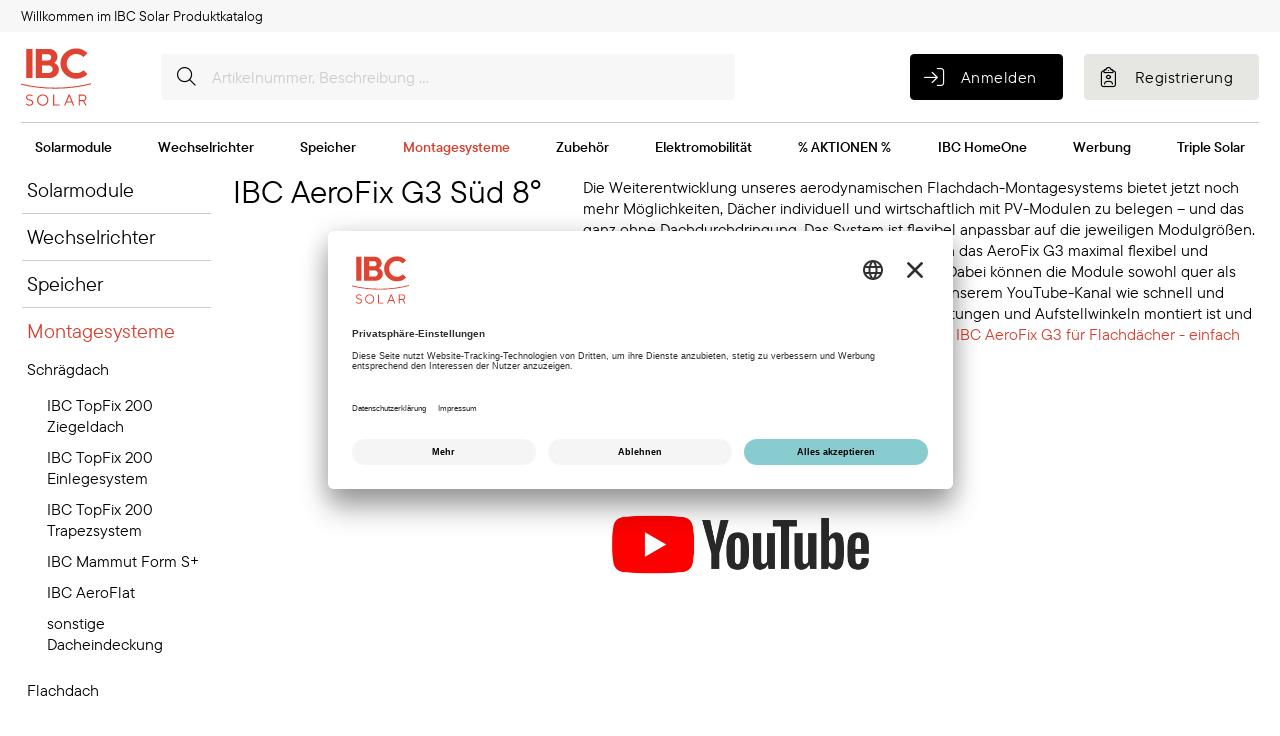

--- FILE ---
content_type: text/html; charset=utf-8
request_url: https://shop.ibc-solar.de/products/de/shop/PV/Montagesysteme/IBC_Aerofix_G3_S8/?page=1&sort_by=ranking
body_size: 109036
content:
    <!doctype html>
    <html lang="de">
    <!--
******************************
*  MysydeCMS 2015            *
*  dynamic commerce GmbH     *
*  www.dc-solution.de        *
******************************
-->    <head>
        <script id="usercentrics-cmp" src="https://app.usercentrics.eu/browser-ui/latest/loader.js" data-settings-id="gHtX1w8gJ" async></script>
        <meta charset="utf-8">
        <meta name="viewport" content="width=device-width,initial-scale=1.0, maximum-scale=5.0">
        <title>Montagesystem IBC Aerofix G3 Süd 8° | IBC SOLAR - IBC Solar AG Artikelkatalog</title>
<meta name="Keywords" content="montagesysteme,photovoltaik flachdach,photovoltaik montage,photovoltaik montagesysteme,solar montagesysteme,solaranlage montage,montagesystem photovoltaik" />
<meta name="description" content="Mit dem IBC Aerofix G3 Süd 8° genießen Sie höchste Stabilität für eine einfache Installation Ihrer PV-Anlage  Mehr erfahren!" />
        <link rel='canonical' href='https://shop.ibc-solar.de/products/de/'/>                <link rel="stylesheet" href="/layout/frontend/ibc-redesign-2022/dist/css/style.min.css?time=1768829320" />
        <script src="/layout/frontend/ibc-redesign-2022/dist/js/script.min.js?time=1768829320"></script>
    <link rel="apple-touch-icon" sizes="180x180" href="/layout/frontend/ibc-redesign-2022/dist/favicons/apple-touch-icon.png">
<link rel="icon" type="image/png" sizes="32x32" href="/layout/frontend/ibc-redesign-2022/dist/favicons/favicon-32x32.png">
<link rel="icon" type="image/png" sizes="16x16" href="/layout/frontend/ibc-redesign-2022/dist/favicons/favicon-16x16.png">
<link rel="mask-icon" href="/layout/frontend/ibc-redesign-2022/dist/favicons/safari-pinned-tab.svg" color="#df4432">
<link rel="shortcut icon" href="/layout/frontend/ibc-redesign-2022/dist/favicons/favicon.ico">
<meta name="msapplication-TileColor" content="#ffffff">
<meta name="msapplication-config" content="/layout/frontend/ibc-redesign-2022/dist/favicons/browserconfig.xml">
<meta name="theme-color" content="#ffffff">        <link rel="stylesheet" type="text/css" href="https://api.ibc.solar/fonts/IBCSOLAR/" />

                    <script>var werbemittel = false</script>
        
                        <script type="text/plain" data-usercentrics="Google Tag Manager">
    window.dataLayer = window.dataLayer || [];
</script>
<script type="text/plain" data-usercentrics="Google Tag Manager">(function(w,d,s,l,i){w[l]=w[l]||[];w[l].push({'gtm.start':
        new Date().getTime(),event:'gtm.js'});var f=d.getElementsByTagName(s)[0],
        j=d.createElement(s),dl=l!='dataLayer'?'&l='+l:'';j.async=true;j.src=
        'https://www.googletagmanager.com/gtm.js?id='+i+dl;f.parentNode.insertBefore(j,f);
    })(window,document,'script','dataLayer','GTM-NMTDSVK');</script>


    </head>
            <body class=" navbar-big site-catalog">

        <div style="display: none;" id="search_data"
        data-company="IBC SOLAR AG"
        data-shop_code="B2B"
        data-language_code="DEU"
        data-site_language="de"
        data-item_source="B2B"
        data-site_code="products"
        data-sid=""
        data-image_config="[base64]"
        data-default_img=""
        data-customer_no=""
        data-werbemittelshop="0">
</div>
            <noscript>
            <iframe src="https://www.googletagmanager.com/ns.html?id=GTM-NMTDSVK"
                    height="0" width="0" style="display:none;visibility:hidden"></iframe>
        </noscript>
        <!-- End Google Tag Manager (noscript) -->
    
    <div id="spacer_1" class="container">
        <div id="constants" style="display: none;">
            <div id="company" data-company="IBC SOLAR AG"></div>
            <div id="shop_code" data-shop-code="CATALOG"></div>
            <div id="lang_code" data-lang-code="DEU"></div>
            <div id="item_src" data-item-src="B2B"></div>
        </div>
    </div>
    <div id="overlay" class="overlay"></div>
    <div id="overlay2" class="overlay"></div>
    <div id="container">
        <header>
            <div class="headerTop">
                <div class="container">
                    <div class="headerTopLeft">
                        <div class="component header_welcome">
<div class="textcontent" >
Willkommen im IBC Solar Produktkatalog
</div>
</div>                    </div>
                </div>
            </div>
            <div class="headerMain">
                <div class="headerMainTop">
                    <div class="container">
                        <div class="borderBottomWrapper">
                            <div class="headerLogo">
                                <div class="component logo">
<div class="textcontent" >
<a href="/products/de/" title="Zurück zur Startseite"><img alt="Logo IBC Solar" src="/userdata/images/ibclogo.svg" style="height: 83px; width: 100px;" /></a>
</div>
</div>                            </div>
                            <div class="headerSearch">
                                <div class="component header_search">
<div id="search">
    <form id="form_search" class="inputSearch" name="form_search" method="get" action="/products/de/shop/?shop_category=search">
        <input type="hidden" name="shop_category" value="search" />
        <input type="text" name="input_search" id="input_search" aria-label=" Artikelnummer, Beschreibung ..." autocomplete="off" placeholder="Artikelnummer, Beschreibung ...">
        <button type="submit"  aria-label="" class="inputSearch__button">
            <i class="icon icon-search" aria-hidden="true"></i>
        </button>
    </form>
    <div id="itemsearch_suggestion_wrapper"></div>
</div></div>                            </div>
                            <div class="headerLogin">
                                                                <div class="quicklinkbox">
                                    <a href="https://portal.ibc-solar.de/produktshop/?dcstarget=cHJvZHVjdHMvZGUvc2hvcC9QVi9Nb250YWdlc3lzdGVtZS9JQkNfQWVyb2ZpeF9HM19TOC8%2FcGFnZT0xJnNvcnRfYnk9cmFua2luZw%3D%3D" title="Anmelden" class="button button_second button--icon-left">
                                        <i class="icon icon-login"></i>
                                        <span>Anmelden</span>
                                    </a>
                                </div>
                                <div class="quicklinkbox">
                                    <a href="https://www.ibc-solar.de/installateure/partner-registrierung/#c1359" title="Registrierung" class="button button_action button--icon-left">
                                        <i class="icon icon-register"></i>
                                        <span>Registrierung</span>
                                    </a>
                                </div>
                                <a class="quicklinkbox triggerMobileMenu" href="javascript:void(0)" title="">
                                    <div class="triggerMobileMenu__bars">
                                        <div class="triggerMobileMenu__bar"></div>
                                        <div class="triggerMobileMenu__bar"></div>
                                        <div class="triggerMobileMenu__bar"></div>
                                    </div>
                                    <div class="quicklinkbox__label">Menü</div>
                                </a>
                            </div>
                        </div>
                    </div>
                </div>
                <div class="headerNavigation">
                    <div class="container">
                        <nav class="primaryNavigation" aria-label="navigation"><ul class="level_2 double"><li class="level_2   "><a class="level_2" href="/products/de/shop/pv/solarmodule/">Solarmodule</a><ul class="level_3 double"><li class="level_3   "><a class="level_3" href="/products/de/shop/pv/solarmodule/module/"><div class='categoryIcon image'><img loading='lazy' alt='' src='/userdata/mysydeshop/category_icon/379_1_1200x1200_category_modulesallbrands_04_2023.jpg' /></div>Alle Hersteller</a></li><li class="level_3   "><a class="level_3" href="/products/de/shop/pv/solarmodule/ibc_module/"><div class='categoryIcon image'><img loading='lazy' alt='' src='/userdata/mysydeshop/category_icon/380_1_kategorie_ibcsolar_1200x1200.jpg' /></div>IBC SOLAR</a></li><li class="level_3   "><a class="level_3" href="/products/de/shop/pv/solarmodule/jinko_module/"><div class='categoryIcon image'><img loading='lazy' alt='' src='/userdata/mysydeshop/category_icon/50_1_jinko_solar_bearbeitet.jpg' /></div>Jinko Solar</a></li><li class="level_3   "><a class="level_3" href="/products/de/shop/pv/solarmodule/gcl_module/"><div class='categoryIcon image'><img loading='lazy' alt='' src='/userdata/mysydeshop/category_icon/211_1_gcl_bearbeitet.jpg' /></div>GCL</a></li><li class="level_3   "><a class="level_3" href="/products/de/shop/pv/solarmodule/longi_module/"><div class='categoryIcon image'><img loading='lazy' alt='' src='/userdata/mysydeshop/category_icon/386_1_1200x1200_category_longisolar.jpg' /></div>Longi Solar</a></li><li class="level_3   "><a class="level_3" href="/products/de/shop/pv/solarmodule/trina_solar/"><div class='categoryIcon image'><img loading='lazy' alt='' src='/userdata/mysydeshop/category_icon/1449_1_1200x1200_category_trina.jpg' /></div>Trina Solar</a></li><li class="level_3   "><a class="level_3" href="/products/de/shop/pv/solarmodule/dmegc_solar/"><div class='categoryIcon image'><img loading='lazy' alt='' src='/userdata/mysydeshop/category_icon/1376_1_1200x1200_category_dmegc.jpg' /></div>DMEGC Solar</a></li><li class="level_3   "><a class="level_3" href="/products/de/shop/pv/solarmodule/solitek/"><div class='categoryIcon image'><img loading='lazy' alt='' src='/userdata/mysydeshop/category_icon/1473_1_1200x1200_category_solitek.jpg' /></div>SoliTek</a></li><li class="level_3   "><a class="level_3" href="/products/de/shop/pv/solarmodule/aiko/"><div class='categoryIcon image'><img loading='lazy' alt='' src='/userdata/mysydeshop/category_icon/1702_1_1200x1200_category_aiko.jpg' /></div>AIKO</a></li></ul></li><li class="level_2   "><a class="level_2" href="/products/de/shop/pv/wechselrichter/">Wechselrichter</a><ul class="level_3 double"><li class="level_3   "><a class="level_3" href="/products/de/shop/pv/wechselrichter/wr/"><div class='categoryIcon image'><img loading='lazy' alt='' src='/userdata/mysydeshop/category_icon/387_1_1200x1200_category_inverterallbrands_04_2023.jpg' /></div>Alle Hersteller</a></li><li class="level_3   "><a class="level_3" href="/products/de/shop/pv/wechselrichter/ibc_wr/"><div class='categoryIcon image'><img loading='lazy' alt='' src='/userdata/mysydeshop/category_icon/1509_1_1200x1200_category_ibcsolar.jpg' /></div>IBC SOLAR</a></li><li class="level_3   "><a class="level_3" href="/products/de/shop/pv/wechselrichter/sma_wr/"><div class='categoryIcon image'><img loading='lazy' alt='' src='/userdata/mysydeshop/category_icon/12_1_sma-bearbeitet.jpg' /></div>SMA</a></li><li class="level_3   "><a class="level_3" href="/products/de/shop/pv/wechselrichter/sungrow_wr/"><div class='categoryIcon image'><img loading='lazy' alt='' src='/userdata/mysydeshop/category_icon/389_1_sungrow_bearbeitet.jpg' /></div>Sungrow</a></li><li class="level_3   "><a class="level_3" href="/products/de/shop/pv/wechselrichter/fronius_wr/"><div class='categoryIcon image'><img loading='lazy' alt='' src='/userdata/mysydeshop/category_icon/13_1_fronius-bearbeitet.jpg' /></div>Fronius</a></li><li class="level_3   "><a class="level_3" href="/products/de/shop/pv/wechselrichter/solplanet_wr/"><div class='categoryIcon image'><img loading='lazy' alt='' src='/userdata/mysydeshop/category_icon/1306_1_1200x1200_category_solplanet.jpg' /></div>Solplanet</a></li><li class="level_3   "><a class="level_3" href="/products/de/shop/pv/wechselrichter/goodwe_wr/"><div class='categoryIcon image'><img loading='lazy' alt='' src='/userdata/mysydeshop/category_icon/886_1_goodwe_bearbeitet.jpg' /></div>Goodwe</a></li><li class="level_3   "><a class="level_3" href="/products/de/shop/pv/wechselrichter/enphase_wr/"><div class='categoryIcon image'><img loading='lazy' alt='' src='/userdata/mysydeshop/category_icon/1124_1_enphase_bearbeitet.jpg' /></div>Enphase</a></li><li class="level_3   "><a class="level_3" href="/products/de/shop/pv/wechselrichter/huawei_wr/"><div class='categoryIcon image'><img loading='lazy' alt='' src='/userdata/mysydeshop/category_icon/1461_1_1200x1200_category_huawei.jpg' /></div>Huawei</a></li><li class="level_3   "><a class="level_3" href="/products/de/shop/pv/wechselrichter/fenecon_wr/"><div class='categoryIcon image'><img loading='lazy' alt='' src='/userdata/mysydeshop/category_icon/1678_1_1200x1200_category_fenecon.jpg' /></div>Fenecon</a></li><li class="level_3   "><a class="level_3" href="/products/de/shop/pv/wechselrichter/zubehoer_wr/"><div class='categoryIcon image'><img loading='lazy' alt='' src='/userdata/mysydeshop/category_icon/392_1_1200x1200_category_accessories_04_2023.jpg' /></div>Zubehör</a></li></ul></li><li class="level_2   "><a class="level_2" href="/products/de/shop/pv/speicher/">Speicher</a><ul class="level_3 double"><li class="level_3   "><a class="level_3" href="/products/de/shop/pv/speicher/speicherpakete/"><div class='categoryIcon image'><img loading='lazy' alt='' src='/userdata/mysydeshop/category_icon/395_1_1200x1200_category_storagebundles_04_2023.jpg' /></div>Speicherpakete</a></li><li class="level_3   "><a class="level_3" href="/products/de/shop/pv/speicher/gewerbespeicher/"><div class='categoryIcon image'><img loading='lazy' alt='' src='/userdata/mysydeshop/category_icon/1611_1_1200x1200_category_commercialenergystorage_04_2023.jpg' /></div>Gewerbespeicher</a></li><li class="level_3   "><a class="level_3" href="/products/de/shop/pv/speicher/ibc_speicher/"><div class='categoryIcon image'><img loading='lazy' alt='' src='/userdata/mysydeshop/category_icon/396_1_1200x1200_category_ibcsolar.jpg' /></div>IBC SOLAR</a></li><li class="level_3   "><a class="level_3" href="/products/de/shop/pv/speicher/fronius_speicher/"><div class='categoryIcon image'><img loading='lazy' alt='' src='/userdata/mysydeshop/category_icon/34_1_fronius-bearbeitet.jpg' /></div>Fronius</a></li><li class="level_3   "><a class="level_3" href="/products/de/shop/pv/speicher/sma_speicher/"><div class='categoryIcon image'><img loading='lazy' alt='' src='/userdata/mysydeshop/category_icon/36_1_sma-bearbeitet.jpg' /></div>SMA</a></li><li class="level_3   "><a class="level_3" href="/products/de/shop/pv/speicher/byd_speicher/"><div class='categoryIcon image'><img loading='lazy' alt='' src='/userdata/mysydeshop/category_icon/401_1_byd_logo_bearbeitet.jpg' /></div>BYD</a></li><li class="level_3   "><a class="level_3" href="/products/de/shop/pv/speicher/goodwe_speicher/"><div class='categoryIcon image'><img loading='lazy' alt='' src='/userdata/mysydeshop/category_icon/1079_1_goodwe_bearbeitet.jpg' /></div>GoodWe</a></li><li class="level_3   "><a class="level_3" href="/products/de/shop/pv/speicher/sungrow_speicher/"><div class='categoryIcon image'><img loading='lazy' alt='' src='/userdata/mysydeshop/category_icon/869_1_sungrow_bearbeitet.jpg' /></div>Sungrow</a></li><li class="level_3   "><a class="level_3" href="/products/de/shop/pv/speicher/enphase_speicher/"><div class='categoryIcon image'><img loading='lazy' alt='' src='/userdata/mysydeshop/category_icon/1130_1_enphase_bearbeitet.jpg' /></div>Enphase</a></li><li class="level_3   "><a class="level_3" href="/products/de/shop/pv/speicher/huawei_speicher/"><div class='categoryIcon image'><img loading='lazy' alt='' src='/userdata/mysydeshop/category_icon/1467_1_1200x1200_category_huawei.jpg' /></div>Huawei</a></li><li class="level_3   "><a class="level_3" href="/products/de/shop/pv/speicher/sax_power_speicher/"><div class='categoryIcon image'><img loading='lazy' alt='' src='/userdata/mysydeshop/category_icon/1587_1_1200x1200_category_sax.jpg' /></div>SAX Power</a></li><li class="level_3   "><a class="level_3" href="/products/de/shop/pv/speicher/fenecon_speicher/"><div class='categoryIcon image'><img loading='lazy' alt='' src='/userdata/mysydeshop/category_icon/1684_1_1200x1200_category_fenecon.jpg' /></div>Fenecon</a></li><li class="level_3   "><a class="level_3" href="/products/de/shop/pv/speicher/smart_systems/"><div class='categoryIcon image'><img loading='lazy' alt='' src='/userdata/mysydeshop/category_icon/407_1_1200x1200_category_solarheating_04_2023.jpg' /></div>Wärmespeicher</a></li><li class="level_3   "><a class="level_3" href="/products/de/shop/pv/speicher/zubehoer_speicher/"><div class='categoryIcon image'><img loading='lazy' alt='' src='/userdata/mysydeshop/category_icon/408_1_1200x1200_category_accessories_04_2023.jpg' /></div>Zubehör</a></li><li class="level_3   "><a class="level_3" href="/products/de/shop/pv/speicher/speicher_notstrom/"><div class='categoryIcon image'><img loading='lazy' alt='' src='/userdata/mysydeshop/category_icon/1110_1_1200x1200_category_backupemergencypower_04_2023.jpg' /></div>Notstrom</a></li></ul></li><li class="level_2 active_tree  "><a class="level_2 active_tree"  href="/products/de/shop/pv/montagesysteme/">Montagesysteme</a><ul class="level_3 double"><li class="level_3   "><a class="level_3" href="/products/de/shop/pv/montagesysteme/schraegdach/"><div class='categoryIcon image'><img loading='lazy' alt='' src='/userdata/mysydeshop/category_icon/411_1_1200x1200_category_schraegdach.jpg' /></div>Schrägdach</a></li><li class="level_3   "><a class="level_3" href="/products/de/shop/pv/montagesysteme/flachdach/"><div class='categoryIcon image'><img loading='lazy' alt='' src='/userdata/mysydeshop/category_icon/412_1_1200x1200_category_flachdach.jpg' /></div>Flachdach</a></li><li class="level_3   "><a class="level_3" href="/products/de/shop/pv/montagesysteme/fassade/"><div class='categoryIcon image'><img loading='lazy' alt='' src='/userdata/mysydeshop/category_icon/413_1_1200x1200_halterung_fassade_10_2025.jpg' /></div>Fassade</a></li><li class="level_3   "><a class="level_3" href="/products/de/shop/pv/montagesysteme/verbindungselemente/"><div class='categoryIcon image'><img loading='lazy' alt='' src='/userdata/mysydeshop/category_icon/1569_1_1200x1200_category_verbindungselemente_07_2025.jpg' /></div>Verbindungselemente</a></li><li class="level_3   "><a class="level_3" href="/products/de/shop/pv/montagesysteme/montage_zubehoer/"><div class='categoryIcon image'><img loading='lazy' alt='' src='/userdata/mysydeshop/category_icon/1425_1_1200x1200_category_accessories_04_2023.jpg' /></div>Zubehör</a></li><li class="level_3   "><a class="level_3" href="/products/de/shop/pv/montagesysteme/carports/"><div class='categoryIcon image'><img loading='lazy' alt='' src='/userdata/mysydeshop/category_icon/1527_1_1200x1200_category_solarcarport_06_2025.jpg' /></div>Carports</a></li></ul></li><li class="level_2   "><a class="level_2" href="/products/de/shop/pv/zubehoer/">Zubehör</a><ul class="level_3 double"><li class="level_3   "><a class="level_3" href="/products/de/shop/pv/zubehoer/kabel/"><div class='categoryIcon image'><img loading='lazy' alt='' src='/userdata/mysydeshop/category_icon/415_1_1200x1200_category_cables_04_2023.jpg' /></div>Kabel</a></li><li class="level_3   "><a class="level_3" href="/products/de/shop/pv/zubehoer/stecker/"><div class='categoryIcon image'><img loading='lazy' alt='' src='/userdata/mysydeshop/category_icon/416_1_1200x1200_category_connectors_04_2023.jpg' /></div>Stecker</a></li><li class="level_3   "><a class="level_3" href="/products/de/shop/pv/zubehoer/ueberspannungsschutz/"><div class='categoryIcon image'><img loading='lazy' alt='' src='/userdata/mysydeshop/category_icon/784_1_1200x1200_category_overvoltageprotection_04_2023.jpg' /></div>Überspannungsschutz</a></li><li class="level_3   "><a class="level_3" href="/products/de/shop/pv/zubehoer/leistungsoptimierer/"><div class='categoryIcon image'><img loading='lazy' alt='' src='/userdata/mysydeshop/category_icon/417_1_1200x1200_category_optimiser_04_2023.jpg' /></div>Leistungsoptimierer</a></li><li class="level_3   "><a class="level_3" href="/products/de/shop/pv/zubehoer/monitoring/"><div class='categoryIcon image'><img loading='lazy' alt='' src='/userdata/mysydeshop/category_icon/418_1_1200x1200_category_monitoring_04_2023.jpg' /></div>Monitoring & EMS</a></li><li class="level_3   "><a class="level_3" href="/products/de/shop/pv/zubehoer/anschlusskasten/"><div class='categoryIcon image'><img loading='lazy' alt='' src='/userdata/mysydeshop/category_icon/420_1_1200x1200_category_connectionbox_04_2023.jpg' /></div>Anschlusskasten</a></li><li class="level_3   "><a class="level_3" href="/products/de/shop/pv/zubehoer/na-schutz/"><div class='categoryIcon image'><img loading='lazy' alt='' src='/userdata/mysydeshop/category_icon/877_1_1200x1200_category_nagridprotectiondevices_04_2023.jpg' /></div>NA-Schutz</a></li><li class="level_3   "><a class="level_3" href="/products/de/shop/pv/zubehoer/sicherungen/"><div class='categoryIcon image'><img loading='lazy' alt='' src='/userdata/mysydeshop/category_icon/421_1_1200x1200_category_fuses_04_2023.jpg' /></div>Sicherungen</a></li><li class="level_3   "><a class="level_3" href="/products/de/shop/pv/zubehoer/software/"><div class='categoryIcon image'><img loading='lazy' alt='' src='/userdata/mysydeshop/category_icon/882_1_1200x1200_category_software_04_2023.jpg' /></div>Software</a></li></ul></li><li class="level_2   "><a class="level_2" href="/products/de/shop/pv/elektromobilitaet/">Elektromobilität</a><ul class="level_3 single"><li class="level_3   "><a class="level_3" href="/products/de/shop/pv/elektromobilitaet/wallboxen/"><div class='categoryIcon image'><img loading='lazy' alt='' src='/userdata/mysydeshop/category_icon/1515_1_1200x1200_category_emobility_05_2025.jpg' /></div>Wallboxen</a></li><li class="level_3   "><a class="level_3" href="/products/de/shop/pv/elektromobilitaet/zubehoer_e-mob/"><div class='categoryIcon image'><img loading='lazy' alt='' src='/userdata/mysydeshop/category_icon/428_1_1200x1200_category_accessories_04_2023.jpg' /></div>Zubehör</a></li></ul></li><li class="level_2   "><a class="level_2" href="/products/de/shop/pv/sonderaktionen/">% AKTIONEN %</a><ul class="level_3 double"><li class="level_3   "><a class="level_3" href="/products/de/shop/pv/sonderaktionen/restposten/"><div class='categoryIcon image'><img loading='lazy' alt='' src='/userdata/mysydeshop/category_icon/1320_1_1200x1200_category_restposten_01_2024.jpg' /></div>Restposten</a></li><li class="level_3   "><a class="level_3" href="/products/de/shop/pv/sonderaktionen/sale/"><div class='categoryIcon image'><img loading='lazy' alt='' src='/userdata/mysydeshop/category_icon/430_1_1200x1200_category_sale_04_2023.jpg' /></div>Sale</a></li><li class="level_3   "><a class="level_3" href="/products/de/shop/pv/sonderaktionen/neu/"><div class='categoryIcon image'><img loading='lazy' alt='' src='/userdata/mysydeshop/category_icon/432_1_1200x1200_category_new_04_2023.jpg' /></div>Neu</a></li><li class="level_3   "><a class="level_3" href="/products/de/shop/pv/sonderaktionen/coming_soon/"><div class='categoryIcon image'><img loading='lazy' alt='' src='/userdata/mysydeshop/category_icon/1455_1_1200x1200_category_comingsoon_03_2025.jpg' /></div>Coming Soon</a></li><li class="level_3   "><a class="level_3" href="/products/de/shop/pv/sonderaktionen/sungrow_highlights/"><div class='categoryIcon image'><img loading='lazy' alt='' src='/userdata/mysydeshop/category_icon/1369_1_1200x1200_sungrow_preisreduktion_11_2025.jpg' /></div>Sungrow Highlights</a></li><li class="level_3   "><a class="level_3" href="/products/de/shop/pv/sonderaktionen/longi_ecolife/"><div class='categoryIcon image'><img loading='lazy' alt='' src='/userdata/mysydeshop/category_icon/1696_1_1200x1200_category_longisolar.jpg' /></div>LONGi EcoLife Promotion</a></li><li class="level_3   "><a class="level_3" href="/products/de/shop/pv/sonderaktionen/enphase_power_match/"><div class='categoryIcon image'><img loading='lazy' alt='' src='/userdata/mysydeshop/category_icon/1363_1_1200x1200_category_enphase.jpg' /></div>Enphase PowerMatch</a></li><li class="level_3   "><a class="level_3" href="/products/de/shop/pv/sonderaktionen/goodwe_ci/"><div class='categoryIcon image'><img loading='lazy' alt='' src='/userdata/mysydeshop/category_icon/1395_1_1200x1200_goodwe_ci_boost_kampagne_10_2025.jpg' /></div>GoodWe C&I Service Boost</a></li></ul></li><li class="level_2   "><a class="level_2" href="/products/de/shop/pv/ibc_homeone/">IBC HomeOne</a><ul class="level_3 double"><li class="level_3   "><a class="level_3" href="/products/de/shop/pv/ibc_homeone/ibc_homeone_alle/"><div class='categoryIcon image'><img loading='lazy' alt='' src='/userdata/mysydeshop/category_icon/1479_1_1200x1200_category_ibchomeone_03_2025.jpg' /></div>Alle Komponenten</a></li><li class="level_3   "><a class="level_3" href="/products/de/shop/pv/ibc_homeone/ibc_homeone_module/"><div class='categoryIcon image'><img loading='lazy' alt='' src='/userdata/mysydeshop/category_icon/1485_1_1200x1200_category_modules_04_2023.jpg' /></div>Solarmodule</a></li><li class="level_3   "><a class="level_3" href="/products/de/shop/pv/ibc_homeone/ibc_homeone_wr_ems/"><div class='categoryIcon image'><img loading='lazy' alt='' src='/userdata/mysydeshop/category_icon/1491_1_1200x1200_category_inverter_04_2023.jpg' /></div>Wechselrichter & EMS</a></li><li class="level_3   "><a class="level_3" href="/products/de/shop/pv/ibc_homeone/ibc_homeone_speicher/"><div class='categoryIcon image'><img loading='lazy' alt='' src='/userdata/mysydeshop/category_icon/1497_1_1200x1200_category_storage_04_2023.jpg' /></div>Speicher</a></li><li class="level_3   "><a class="level_3" href="/products/de/shop/pv/ibc_homeone/ibc_homeone_wallbox/"><div class='categoryIcon image'><img loading='lazy' alt='' src='/userdata/mysydeshop/category_icon/1503_1_1200x1200_category_emobility_04_2023.jpg' /></div>Wallboxen</a></li><li class="level_3   "><a class="level_3" href="/products/de/shop/pv/ibc_homeone/ibc_homeone_zubehoer/"><div class='categoryIcon image'><img loading='lazy' alt='' src='/userdata/mysydeshop/category_icon/1437_1_1200x1200_category_accessories_04_2023.jpg' /></div>Zubehör</a></li><li class="level_3   "><a class="level_3" href="/products/de/shop/pv/ibc_homeone/opt_komponenten/"><div class='categoryIcon image'><img loading='lazy' alt='' src='/userdata/mysydeshop/category_icon/1443_1_1200x1200_category_optional_02_2025.jpg' /></div>Optionale Komponenten</a></li><li class="level_3   "><a class="level_3" href="/products/de/shop/pv/ibc_homeone/werbemittel/"><div class='categoryIcon image'><img loading='lazy' alt='' src='/userdata/mysydeshop/category_icon/1407_1_1200x1200_category_promotion_04_2023.jpg' /></div>Werbemittel</a></li></ul></li><li class="level_2   "><a class="level_2" href="/products/de/shop/pv/promo/">Werbung</a><ul class="level_3 single"><li class="level_3   "><a class="level_3" href="/products/de/shop/pv/promo/workwear/"><div class='categoryIcon image'><img loading='lazy' alt='' src='/userdata/mysydeshop/category_icon/1091_1_1200x1200_category_workwear_04_2023.jpg' /></div>Workwear</a></li><li class="level_3   "><a class="level_3" href="/products/de/shop/pv/promo/digital/"><div class='categoryIcon image'><img loading='lazy' alt='' src='/userdata/mysydeshop/category_icon/434_1_1200x1200_category_digital_04_2023.jpg' /></div>Digital</a></li><li class="level_3   "><a class="level_3" href="/products/de/shop/pv/promo/print/"><div class='categoryIcon image'><img loading='lazy' alt='' src='/userdata/mysydeshop/category_icon/435_1_1200x1200_category_printdownload_04_2023.jpg' /></div>Print & Download</a></li><li class="level_3   "><a class="level_3" href="/products/de/shop/pv/promo/giveaways/"><div class='categoryIcon image'><img loading='lazy' alt='' src='/userdata/mysydeshop/category_icon/632_1_1200x1200_category_giveaways_04_2023.jpg' /></div>Give Aways</a></li></ul></li><li class="level_2   "><a class="level_2" href="/products/de/shop/pv/triple_solar/">Triple Solar</a><ul class="level_3 single"><li class="level_3   "><a class="level_3" href="/products/de/shop/pv/triple_solar/waermepumpen/"><div class='categoryIcon image'><img loading='lazy' alt='' src='/userdata/mysydeshop/category_icon/1534_1_1200x1200_category_waermepumpe_06_2025.jpg' /></div>Wärmepumpen</a></li><li class="level_3   "><a class="level_3" href="/products/de/shop/pv/triple_solar/pvt_solarmodule/"><div class='categoryIcon image'><img loading='lazy' alt='' src='/userdata/mysydeshop/category_icon/1535_1_1200x1200_category_modules_04_2023.jpg' /></div>PVT & Solarmodule</a></li><li class="level_3   "><a class="level_3" href="/products/de/shop/pv/triple_solar/montagesystem/"><div class='categoryIcon image'><img loading='lazy' alt='' src='/userdata/mysydeshop/category_icon/1536_1_1200x1200_category_mountingsystem_04_2023.jpg' /></div>Montagesystem</a></li><li class="level_3   "><a class="level_3" href="/products/de/shop/pv/triple_solar/triplesolar_zubehoer/"><div class='categoryIcon image'><img loading='lazy' alt='' src='/userdata/mysydeshop/category_icon/1537_1_1200x1200_category_accessories_04_2023.jpg' /></div>Zubehör</a></li></ul></li></ul>
                        </nav>
                    </div>
                </div>
            </div>
        </header>
        <main>
            <div id="content_full_top"></div>
            <div id="content" class="container">
                                
                            </div>
            <div id="content_full_bottom"><div class='container'><div class="stickyArea"><div class="row"><div class="hidden-xs hidden-sm hidden-md col-lg-2"><div class='subnavigation stickyBox' aria-hidden='true'><ul class="level_2 collapseNav double"><li class="level_2   "><a class="level_2" href="/products/de/shop/pv/solarmodule/">Solarmodule</a><ul class="level_3 collapseNav double"><li class="level_3   "><a class="level_3" href="/products/de/shop/pv/solarmodule/module/">Alle Hersteller</a></li><li class="level_3   "><a class="level_3" href="/products/de/shop/pv/solarmodule/ibc_module/">IBC SOLAR</a></li><li class="level_3   "><a class="level_3" href="/products/de/shop/pv/solarmodule/jinko_module/">Jinko Solar</a></li><li class="level_3   "><a class="level_3" href="/products/de/shop/pv/solarmodule/gcl_module/">GCL</a></li><li class="level_3   "><a class="level_3" href="/products/de/shop/pv/solarmodule/longi_module/">Longi Solar</a></li><li class="level_3   "><a class="level_3" href="/products/de/shop/pv/solarmodule/trina_solar/">Trina Solar</a></li><li class="level_3   "><a class="level_3" href="/products/de/shop/pv/solarmodule/dmegc_solar/">DMEGC Solar</a></li><li class="level_3   "><a class="level_3" href="/products/de/shop/pv/solarmodule/solitek/">SoliTek</a></li><li class="level_3   "><a class="level_3" href="/products/de/shop/pv/solarmodule/aiko/">AIKO</a></li></ul></li><li class="level_2   "><a class="level_2" href="/products/de/shop/pv/wechselrichter/">Wechselrichter</a><ul class="level_3 collapseNav double"><li class="level_3   "><a class="level_3" href="/products/de/shop/pv/wechselrichter/wr/">Alle Hersteller</a></li><li class="level_3   "><a class="level_3" href="/products/de/shop/pv/wechselrichter/ibc_wr/">IBC SOLAR</a></li><li class="level_3   "><a class="level_3" href="/products/de/shop/pv/wechselrichter/sma_wr/">SMA</a></li><li class="level_3   "><a class="level_3" href="/products/de/shop/pv/wechselrichter/sungrow_wr/">Sungrow</a></li><li class="level_3   "><a class="level_3" href="/products/de/shop/pv/wechselrichter/fronius_wr/">Fronius</a></li><li class="level_3   "><a class="level_3" href="/products/de/shop/pv/wechselrichter/solplanet_wr/">Solplanet</a></li><li class="level_3   "><a class="level_3" href="/products/de/shop/pv/wechselrichter/goodwe_wr/">Goodwe</a></li><li class="level_3   "><a class="level_3" href="/products/de/shop/pv/wechselrichter/enphase_wr/">Enphase</a></li><li class="level_3   "><a class="level_3" href="/products/de/shop/pv/wechselrichter/huawei_wr/">Huawei</a></li><li class="level_3   "><a class="level_3" href="/products/de/shop/pv/wechselrichter/fenecon_wr/">Fenecon</a></li><li class="level_3   "><a class="level_3" href="/products/de/shop/pv/wechselrichter/zubehoer_wr/">Zubehör</a></li></ul></li><li class="level_2   "><a class="level_2" href="/products/de/shop/pv/speicher/">Speicher</a><ul class="level_3 collapseNav double"><li class="level_3   "><a class="level_3" href="/products/de/shop/pv/speicher/speicherpakete/">Speicherpakete</a></li><li class="level_3   "><a class="level_3" href="/products/de/shop/pv/speicher/gewerbespeicher/">Gewerbespeicher</a></li><li class="level_3   "><a class="level_3" href="/products/de/shop/pv/speicher/ibc_speicher/">IBC SOLAR</a></li><li class="level_3   "><a class="level_3" href="/products/de/shop/pv/speicher/fronius_speicher/">Fronius</a></li><li class="level_3   "><a class="level_3" href="/products/de/shop/pv/speicher/sma_speicher/">SMA</a></li><li class="level_3   "><a class="level_3" href="/products/de/shop/pv/speicher/byd_speicher/">BYD</a></li><li class="level_3   "><a class="level_3" href="/products/de/shop/pv/speicher/goodwe_speicher/">GoodWe</a></li><li class="level_3   "><a class="level_3" href="/products/de/shop/pv/speicher/sungrow_speicher/">Sungrow</a></li><li class="level_3   "><a class="level_3" href="/products/de/shop/pv/speicher/enphase_speicher/">Enphase</a></li><li class="level_3   "><a class="level_3" href="/products/de/shop/pv/speicher/huawei_speicher/">Huawei</a></li><li class="level_3   "><a class="level_3" href="/products/de/shop/pv/speicher/sax_power_speicher/">SAX Power</a></li><li class="level_3   "><a class="level_3" href="/products/de/shop/pv/speicher/fenecon_speicher/">Fenecon</a></li><li class="level_3   "><a class="level_3" href="/products/de/shop/pv/speicher/smart_systems/">Wärmespeicher</a></li><li class="level_3   "><a class="level_3" href="/products/de/shop/pv/speicher/zubehoer_speicher/">Zubehör</a></li><li class="level_3   "><a class="level_3" href="/products/de/shop/pv/speicher/speicher_notstrom/">Notstrom</a></li></ul></li><li class="level_2 active_tree  "><a class="level_2 active_tree"  href="/products/de/shop/pv/montagesysteme/">Montagesysteme</a><ul class="level_3 collapseNav double"><li class="level_3   "><a class="level_3" href="/products/de/shop/pv/montagesysteme/schraegdach/">Schrägdach</a><ul class="level_4 collapseNav double"><li class="level_4   "><a class="level_4" href="/products/de/shop/pv/montagesysteme/schraegdach/topfix_ziegeldach/">IBC TopFix 200 Ziegeldach</a></li><li class="level_4   "><a class="level_4" href="/products/de/shop/pv/montagesysteme/schraegdach/topfix_einlegesystem/">IBC TopFix 200 Einlegesystem</a></li><li class="level_4   "><a class="level_4" href="/products/de/shop/pv/montagesysteme/schraegdach/topfix_trapezsystem/">IBC TopFix 200 Trapezsystem</a></li><li class="level_4   "><a class="level_4" href="/products/de/shop/pv/montagesysteme/schraegdach/mammut_form_s_plus/">IBC Mammut Form S+</a></li><li class="level_4   "><a class="level_4" href="/products/de/shop/pv/montagesysteme/schraegdach/ibc_aero_flat/">IBC AeroFlat</a></li><li class="level_4   "><a class="level_4" href="/products/de/shop/pv/montagesysteme/schraegdach/sonst_dacheindeckung/">sonstige Dacheindeckung</a></li></ul></li><li class="level_3   "><a class="level_3" href="/products/de/shop/pv/montagesysteme/flachdach/">Flachdach</a><ul class="level_4 collapseNav single"><li class="level_4   "><a class="level_4" href="/products/de/shop/pv/montagesysteme/flachdach/aerofix_g3_s/">IBC AeroFix G3 Süd</a></li><li class="level_4   "><a class="level_4" href="/products/de/shop/pv/montagesysteme/flachdach/aerofix_g3_o-w/">IBC AeroFix G3 Ost-West</a></li><li class="level_4   "><a class="level_4" href="/products/de/shop/pv/montagesysteme/flachdach/sonstiges/">Sonstiges (Delta Stütze,...)</a></li><li class="level_4   "><a class="level_4" href="/products/de/shop/pv/montagesysteme/flachdach/aerofix_latch/">IBC AeroFix Latch</a></li></ul></li><li class="level_3   "><a class="level_3" href="/products/de/shop/pv/montagesysteme/fassade/">Fassade</a><ul class="level_4 collapseNav single"><li class="level_4   "><a class="level_4" href="/products/de/shop/pv/montagesysteme/fassade/fassaden_kits/">Fassaden-Kits</a></li></ul></li><li class="level_3   "><a class="level_3" href="/products/de/shop/pv/montagesysteme/verbindungselemente/">Verbindungselemente</a></li><li class="level_3   "><a class="level_3" href="/products/de/shop/pv/montagesysteme/montage_zubehoer/">Zubehör</a></li><li class="level_3   "><a class="level_3" href="/products/de/shop/pv/montagesysteme/carports/">Carports</a></li></ul></li><li class="level_2   "><a class="level_2" href="/products/de/shop/pv/zubehoer/">Zubehör</a><ul class="level_3 collapseNav double"><li class="level_3   "><a class="level_3" href="/products/de/shop/pv/zubehoer/kabel/">Kabel</a></li><li class="level_3   "><a class="level_3" href="/products/de/shop/pv/zubehoer/stecker/">Stecker</a></li><li class="level_3   "><a class="level_3" href="/products/de/shop/pv/zubehoer/ueberspannungsschutz/">Überspannungsschutz</a></li><li class="level_3   "><a class="level_3" href="/products/de/shop/pv/zubehoer/leistungsoptimierer/">Leistungsoptimierer</a></li><li class="level_3   "><a class="level_3" href="/products/de/shop/pv/zubehoer/monitoring/">Monitoring & EMS</a></li><li class="level_3   "><a class="level_3" href="/products/de/shop/pv/zubehoer/anschlusskasten/">Anschlusskasten</a></li><li class="level_3   "><a class="level_3" href="/products/de/shop/pv/zubehoer/na-schutz/">NA-Schutz</a></li><li class="level_3   "><a class="level_3" href="/products/de/shop/pv/zubehoer/sicherungen/">Sicherungen</a></li><li class="level_3   "><a class="level_3" href="/products/de/shop/pv/zubehoer/software/">Software</a></li></ul></li><li class="level_2   "><a class="level_2" href="/products/de/shop/pv/elektromobilitaet/">Elektromobilität</a><ul class="level_3 collapseNav single"><li class="level_3   "><a class="level_3" href="/products/de/shop/pv/elektromobilitaet/wallboxen/">Wallboxen</a></li><li class="level_3   "><a class="level_3" href="/products/de/shop/pv/elektromobilitaet/zubehoer_e-mob/">Zubehör</a></li></ul></li><li class="level_2   "><a class="level_2" href="/products/de/shop/pv/sonderaktionen/">% AKTIONEN %</a><ul class="level_3 collapseNav double"><li class="level_3   "><a class="level_3" href="/products/de/shop/pv/sonderaktionen/restposten/">Restposten</a></li><li class="level_3   "><a class="level_3" href="/products/de/shop/pv/sonderaktionen/sale/">Sale</a></li><li class="level_3   "><a class="level_3" href="/products/de/shop/pv/sonderaktionen/neu/">Neu</a></li><li class="level_3   "><a class="level_3" href="/products/de/shop/pv/sonderaktionen/coming_soon/">Coming Soon</a></li><li class="level_3   "><a class="level_3" href="/products/de/shop/pv/sonderaktionen/sungrow_highlights/">Sungrow Highlights</a></li><li class="level_3   "><a class="level_3" href="/products/de/shop/pv/sonderaktionen/longi_ecolife/">LONGi EcoLife Promotion</a></li><li class="level_3   "><a class="level_3" href="/products/de/shop/pv/sonderaktionen/enphase_power_match/">Enphase PowerMatch</a></li><li class="level_3   "><a class="level_3" href="/products/de/shop/pv/sonderaktionen/goodwe_ci/">GoodWe C&I Service Boost</a></li></ul></li><li class="level_2   "><a class="level_2" href="/products/de/shop/pv/ibc_homeone/">IBC HomeOne</a><ul class="level_3 collapseNav double"><li class="level_3   "><a class="level_3" href="/products/de/shop/pv/ibc_homeone/ibc_homeone_alle/">Alle Komponenten</a></li><li class="level_3   "><a class="level_3" href="/products/de/shop/pv/ibc_homeone/ibc_homeone_module/">Solarmodule</a></li><li class="level_3   "><a class="level_3" href="/products/de/shop/pv/ibc_homeone/ibc_homeone_wr_ems/">Wechselrichter & EMS</a></li><li class="level_3   "><a class="level_3" href="/products/de/shop/pv/ibc_homeone/ibc_homeone_speicher/">Speicher</a></li><li class="level_3   "><a class="level_3" href="/products/de/shop/pv/ibc_homeone/ibc_homeone_wallbox/">Wallboxen</a></li><li class="level_3   "><a class="level_3" href="/products/de/shop/pv/ibc_homeone/ibc_homeone_zubehoer/">Zubehör</a></li><li class="level_3   "><a class="level_3" href="/products/de/shop/pv/ibc_homeone/opt_komponenten/">Optionale Komponenten</a></li><li class="level_3   "><a class="level_3" href="/products/de/shop/pv/ibc_homeone/werbemittel/">Werbemittel</a></li></ul></li><li class="level_2   "><a class="level_2" href="/products/de/shop/pv/promo/">Werbung</a><ul class="level_3 collapseNav single"><li class="level_3   "><a class="level_3" href="/products/de/shop/pv/promo/workwear/">Workwear</a></li><li class="level_3   "><a class="level_3" href="/products/de/shop/pv/promo/digital/">Digital</a></li><li class="level_3   "><a class="level_3" href="/products/de/shop/pv/promo/print/">Print & Download</a></li><li class="level_3   "><a class="level_3" href="/products/de/shop/pv/promo/giveaways/">Give Aways</a></li></ul></li><li class="level_2   "><a class="level_2" href="/products/de/shop/pv/triple_solar/">Triple Solar</a><ul class="level_3 collapseNav single"><li class="level_3   "><a class="level_3" href="/products/de/shop/pv/triple_solar/waermepumpen/">Wärmepumpen</a></li><li class="level_3   "><a class="level_3" href="/products/de/shop/pv/triple_solar/pvt_solarmodule/">PVT & Solarmodule</a></li><li class="level_3   "><a class="level_3" href="/products/de/shop/pv/triple_solar/montagesystem/">Montagesystem</a></li><li class="level_3   "><a class="level_3" href="/products/de/shop/pv/triple_solar/triplesolar_zubehoer/">Zubehör</a></li></ul></li></ul>
</div></div><div class='col-xs-12 col-lg-10'>    <div class="categoryinfo hidden-xs">

        <div class="row">
                        <div class="col-xs-12 col-md-4">
                <h1 class="h2" >IBC AeroFix G3 Süd 8°</h1>
                            </div>

            <div class="col-xs-12 col-md-8 ">

                
                                                <div class="category_description_1">Die Weiterentwicklung unseres aerodynamischen Flachdach-Montagesystems bietet jetzt noch mehr M&ouml;glichkeiten, D&auml;cher individuell und wirtschaftlich mit PV-Modulen zu belegen &ndash; und das ganz ohne Dachdurchdringung. Das System ist flexibel anpassbar auf die jeweiligen Modulgr&ouml;&szlig;en. Zudem machen sechs verschiedene Aufstellvarianten das AeroFix G3 maximal flexibel und garantieren eine perfekte Anpassung an jedes Dach. Dabei k&ouml;nnen die Module sowohl quer als auch hochkant montiert werden. Lernen Sie auch in unserem YouTube-Kanal wie schnell und einfach das IBC AeroFix G3 in verschiedenen Ausrichtungen und Aufstellwinkeln montiert ist und welche Highlights das Montagesystem mit sich bringt:&nbsp;<a href="https://www.youtube.com/watch?v=moaNbQC79UI" target="_blank">IBC AeroFix G3 f&uuml;r Flachd&auml;cher - einfach erkl&auml;rt</a>.<br />
&nbsp; &nbsp; &nbsp; <script type="text/plain" data-usercentrics="YouTube Video">
    document.getElementById('youtubePlaceholder').innerHTML = '';
    document.getElementById('youtubePlaceholder').innerHTML += '<iframe allow="accelerometer; autoplay; clipboard-write; encrypted-media; gyroscope; picture-in-picture" allowfullscreen="" frameborder="0" height="315" src="https://www.youtube.com/embed/videoseries?list=PLbGspFZ78ouFl7iwFRU1oEwXMXlymg1qE" title="YouTube video player" width="560"></iframe>';
</script>
<div id="youtubePlaceholder"><img src="[data-uri]" style="width: auto; height: 315px !important;" />
<div class="uc-embedding-wrapper">&nbsp;
<h3>Wir ben&ouml;tigen ihre Zustimmung, um Inhalte von&nbsp;YouTube zu laden!</h3>

<div class="uc-embedding-buttons" style="display: flex;"><button class="basket_button uc-embedding-more-info" onclick="UC_UI.showSecondLayer('BJz7qNsdj-7');" ontouchstart="UC_UI.showSecondLayer('BJz7qNsdj-7');">Mehr Informationen</button>&nbsp;<button class="basket_button uc-embedding-accept" onclick="UC_UI.acceptService('BJz7qNsdj-7');" ontouchstart="UC_UI.acceptService('BJz7qNsdj-7');">Erlauben</button></div>
</div>
</div>
</div>                            </div>

        </div>
    </div>

    <h1 class="h2 visible-xs" >IBC AeroFix G3 Süd 8°</h1>
        <div class="visible-xs itemcardBox--collapseMobile marginBottom">
        <div class="itemcardDescription__headline">Mehr anzeigen</div>
        <div class="itemcardDescription__content">
            <div class="row">
                                <div class="col-xs-12 col-md-4">
                    <h1 class="h2" >IBC AeroFix G3 Süd 8°</h1>
                                    </div>

                <div class="col-xs-12 col-md-8 ">
                                                            <div class="category_description_1">Die Weiterentwicklung unseres aerodynamischen Flachdach-Montagesystems bietet jetzt noch mehr M&ouml;glichkeiten, D&auml;cher individuell und wirtschaftlich mit PV-Modulen zu belegen &ndash; und das ganz ohne Dachdurchdringung. Das System ist flexibel anpassbar auf die jeweiligen Modulgr&ouml;&szlig;en. Zudem machen sechs verschiedene Aufstellvarianten das AeroFix G3 maximal flexibel und garantieren eine perfekte Anpassung an jedes Dach. Dabei k&ouml;nnen die Module sowohl quer als auch hochkant montiert werden. Lernen Sie auch in unserem YouTube-Kanal wie schnell und einfach das IBC AeroFix G3 in verschiedenen Ausrichtungen und Aufstellwinkeln montiert ist und welche Highlights das Montagesystem mit sich bringt:&nbsp;<a href="https://www.youtube.com/watch?v=moaNbQC79UI" target="_blank">IBC AeroFix G3 f&uuml;r Flachd&auml;cher - einfach erkl&auml;rt</a>.<br />
&nbsp; &nbsp; &nbsp; <script type="text/plain" data-usercentrics="YouTube Video">
    document.getElementById('youtubePlaceholder').innerHTML = '';
    document.getElementById('youtubePlaceholder').innerHTML += '<iframe allow="accelerometer; autoplay; clipboard-write; encrypted-media; gyroscope; picture-in-picture" allowfullscreen="" frameborder="0" height="315" src="https://www.youtube.com/embed/videoseries?list=PLbGspFZ78ouFl7iwFRU1oEwXMXlymg1qE" title="YouTube video player" width="560"></iframe>';
</script>
<div id="youtubePlaceholder"><img src="[data-uri]" style="width: auto; height: 315px !important;" />
<div class="uc-embedding-wrapper">&nbsp;
<h3>Wir ben&ouml;tigen ihre Zustimmung, um Inhalte von&nbsp;YouTube zu laden!</h3>

<div class="uc-embedding-buttons" style="display: flex;"><button class="basket_button uc-embedding-more-info" onclick="UC_UI.showSecondLayer('BJz7qNsdj-7');" ontouchstart="UC_UI.showSecondLayer('BJz7qNsdj-7');">Mehr Informationen</button>&nbsp;<button class="basket_button uc-embedding-accept" onclick="UC_UI.acceptService('BJz7qNsdj-7');" ontouchstart="UC_UI.acceptService('BJz7qNsdj-7');">Erlauben</button></div>
</div>
</div>
</div>                                                        </div>

            </div>
        </div>
    </div>
                <div class="itemlistSortingListSwitch">
            <div class="breadcrumbWrapper filterBreadcrumb" aria-hidden="true"><div class="breadcrumb"><ol itemscope itemtype="https://schema.org/BreadcrumbList" class="breadcrumb-list" style="display:inline;list-style:none;margin:0;padding:0;">
            <li itemprop="itemListElement" itemscope itemtype="https://schema.org/ListItem" style="display:inline;">
                <a href="/products/de/" aria-label="" itemprop="item">
                    <i class="icon icon-home"></i>
                    <span itemprop="name">Startseite</span>
                </a>
                <meta itemprop="position" content="1" />
            </li>
            <li itemprop="itemListElement" itemscope itemtype="https://schema.org/ListItem">
                <a href="/products/de/shop/pv/" itemprop="item">
                    <span itemprop="name">PV</span>
                </a>
                <meta itemprop="position" content="2" />
            </li>
            <li itemprop="itemListElement" itemscope itemtype="https://schema.org/ListItem">
                <a href="/products/de/shop/pv/montagesysteme/" itemprop="item">
                    <span itemprop="name">Montagesysteme</span>
                </a>
                <meta itemprop="position" content="3" />
            </li>
        <li itemprop="itemListElement" itemscope itemtype="https://schema.org/ListItem" class="current">
            <span itemprop="name">IBC AeroFix G3 Süd 8°</span>
            <meta itemprop="position" content="4" />
        </li></ol></div></div>
            <div class="itemlistOptions">
                                    <div class="itemlistOptions__item">
                        <form name="item_list_quantity" method="post"><div class="select_body"><SELECT name="input_selected_quantity" aria-describedby='input_selected_quantity_hint' id="input_selected_quantity" onchange="this.form.submit();"><option selected="selected" value="20" aria-label='Artikel pro Seite: 20'>Artikel pro Seite: 20</option><option value="50" aria-label='Artikel pro Seite: 50'>Artikel pro Seite: 50</option><option value="100" aria-label='Artikel pro Seite: 100'>Artikel pro Seite: 100</option></SELECT><span id='input_selected_quantity_hint' class='visually-hidden'></span></div><button type='submit' style='display:none'>Submit</button></form>                    </div>
                
                <div class="itemlistOptions__item">
                    <form name="item_order" method="post">
                        <div class="select_body"><SELECT name="sort_by" id="sort_by" onchange="this.form.submit();"><option selected="selected" value="ranking">Sortierung: Beliebtheit</option><option value="item_no">Sortierung: Artikel-Nr.</option><option value="description">Sortierung: Bezeichnung</option><option value="creation_date">Sortierung: Neueste</option><option value="sorting">Sortierung: Empfehlung</option></SELECT></div>                        <button type='submit' style='display:none'>Submit</button>
                    </form>
                </div>

                            </div>
        </div>
        <div class="itembox"><div class="itemcard_list2 itemcard_list"><div class='row'>
    <div class="col-xs-12 col-sm-6 col-md-4 col-xlg-3">
        <div class="itemlist">
            <a href="/products/de/shop/pv/montagesysteme/ibc_aerofix_g3_s8/bodenschiene-universal-g3-5-2-m-eco/?card=53133" class="itemlist__wrapper">
                <div class="itemlist__image">
                    <div class="image" aria-hidden="true"><img src="/userdata/mysydeshop/images/tumb_2/9079_6101100082...8489...91_bodenschiene_g3-eco.jpg" alt="Bodenschiene Universal G3 5,2 m Eco"></div>
                                                            <div class="promotions">
                                            </div>
                                    </div>
                <div class="itemlist__top">
                   <div class="itemlist__itemno" aria-label=" 6101100139">
                        Artikel-Nr.: 6101100139                    </div>
                    <div class="itemlist__description" aria-label=" Bodenschiene Universal G3 5,2 m Eco">
                        Bodenschiene Universal G3 5,2 m Eco                    </div>
                    <div class="itemlist__summary">
                        AeroFix / AeroFlat                    </div>
                </div>
                <div class="itemlist__middle">
                     <div class="inventory">
        
        <div class="inventory__single">
        <div class="inventory__item inventory__item--green">
            <div></div>
        </div>
        <div class="inventory__label">
                        verfügbar                                            </div>
    </div>
    </div>
                    </div>
                <div class="itemlist__bottom">

                </div>
            </a>
            <div class="itemlist__basketbutton" aria-hidden="true">
               <div class="orderbutton">
                                 <a href="https://portal.ibc-solar.de/produktshop/?dcstarget=cHJvZHVjdHMvZGUvc2hvcC9wdi9tb250YWdlc3lzdGVtZS9pYmNfYWVyb2ZpeF9nM19zOC9ib2RlbnNjaGllbmUtdW5pdmVyc2FsLWczLTUtMi1tLWVjby8%2FY2FyZD01MzEzMw%3D%3D" class="button">
                     Für Preise anmelden                  </a>
               </div>
            </div>
        </div>
    </div>
    <div class="col-xs-12 col-sm-6 col-md-4 col-xlg-3">
        <div class="itemlist">
            <a href="/products/de/shop/pv/montagesysteme/ibc_aerofix_g3_s8/bodenschiene-universal-g3-2-3-m-eco/?card=53132" class="itemlist__wrapper">
                <div class="itemlist__image">
                    <div class="image" aria-hidden="true"><img src="/userdata/mysydeshop/images/tumb_2/9078_6101100082...8489...91_bodenschiene_g3-eco.jpg" alt="Bodenschiene Universal G3 2,3 m Eco"></div>
                                                            <div class="promotions">
                                            </div>
                                    </div>
                <div class="itemlist__top">
                   <div class="itemlist__itemno" aria-label=" 6101100138">
                        Artikel-Nr.: 6101100138                    </div>
                    <div class="itemlist__description" aria-label=" Bodenschiene Universal G3 2,3 m Eco">
                        Bodenschiene Universal G3 2,3 m Eco                    </div>
                    <div class="itemlist__summary">
                        AeroFix / AeroFlat                    </div>
                </div>
                <div class="itemlist__middle">
                     <div class="inventory">
        
        <div class="inventory__single">
        <div class="inventory__item inventory__item--green">
            <div></div>
        </div>
        <div class="inventory__label">
                        verfügbar                                            </div>
    </div>
    </div>
                    </div>
                <div class="itemlist__bottom">

                </div>
            </a>
            <div class="itemlist__basketbutton" aria-hidden="true">
               <div class="orderbutton">
                                 <a href="https://portal.ibc-solar.de/produktshop/?dcstarget=cHJvZHVjdHMvZGUvc2hvcC9wdi9tb250YWdlc3lzdGVtZS9pYmNfYWVyb2ZpeF9nM19zOC9ib2RlbnNjaGllbmUtdW5pdmVyc2FsLWczLTItMy1tLWVjby8%2FY2FyZD01MzEzMg%3D%3D" class="button">
                     Für Preise anmelden                  </a>
               </div>
            </div>
        </div>
    </div>
    <div class="col-xs-12 col-sm-6 col-md-4 col-xlg-3">
        <div class="itemlist">
            <a href="/products/de/shop/pv/montagesysteme/ibc_aerofix_g3_ew8/bautenschutzmatte-universal-g3-eco-500x95x15mm/?card=52446" class="itemlist__wrapper">
                <div class="itemlist__image">
                    <div class="image" aria-hidden="true"><img src="/userdata/mysydeshop/images/tumb_2/8960_6101100114_bautenschutzmatte-ak-g3_500x175x15mm.jpg" alt="Bautenschutzmatte Universal G3 Eco 500x95x15mm"></div>
                                                            <div class="promotions">
                                            </div>
                                    </div>
                <div class="itemlist__top">
                   <div class="itemlist__itemno" aria-label=" 6101100141">
                        Artikel-Nr.: 6101100141                    </div>
                    <div class="itemlist__description" aria-label=" Bautenschutzmatte Universal G3 Eco 500x95x15mm">
                        Bautenschutzmatte Universal G3 Eco 500x95x15mm                    </div>
                    <div class="itemlist__summary">
                                            </div>
                </div>
                <div class="itemlist__middle">
                     <div class="inventory">
        
        <div class="inventory__single">
        <div class="inventory__item inventory__item--green">
            <div></div>
        </div>
        <div class="inventory__label">
                        verfügbar                                            </div>
    </div>
    </div>
                    </div>
                <div class="itemlist__bottom">

                </div>
            </a>
            <div class="itemlist__basketbutton" aria-hidden="true">
               <div class="orderbutton">
                                 <a href="https://portal.ibc-solar.de/produktshop/?dcstarget=cHJvZHVjdHMvZGUvc2hvcC9wdi9tb250YWdlc3lzdGVtZS9pYmNfYWVyb2ZpeF9nM19ldzgvYmF1dGVuc2NodXR6bWF0dGUtdW5pdmVyc2FsLWczLWVjby01MDB4OTV4MTVtbS8%2FY2FyZD01MjQ0Ng%3D%3D" class="button">
                     Für Preise anmelden                  </a>
               </div>
            </div>
        </div>
    </div>
    <div class="col-xs-12 col-sm-6 col-md-4 col-xlg-3">
        <div class="itemlist">
            <a href="/products/de/shop/pv/montagesysteme/ibc_aerofix_g3_s8/bodenschiene-universal-g3-0-5-m-eco/?card=53131" class="itemlist__wrapper">
                <div class="itemlist__image">
                    <div class="image" aria-hidden="true"><img src="/userdata/mysydeshop/images/tumb_2/9077_6101100082...8489...91_bodenschiene_g3-eco.jpg" alt="Bodenschiene Universal G3 0,5 m Eco"></div>
                                                            <div class="promotions">
                                            </div>
                                    </div>
                <div class="itemlist__top">
                   <div class="itemlist__itemno" aria-label=" 6101100137">
                        Artikel-Nr.: 6101100137                    </div>
                    <div class="itemlist__description" aria-label=" Bodenschiene Universal G3 0,5 m Eco">
                        Bodenschiene Universal G3 0,5 m Eco                    </div>
                    <div class="itemlist__summary">
                        AeroFix / AeroFlat                    </div>
                </div>
                <div class="itemlist__middle">
                     <div class="inventory">
        
        <div class="inventory__single">
        <div class="inventory__item inventory__item--green">
            <div></div>
        </div>
        <div class="inventory__label">
                        verfügbar                                            </div>
    </div>
    </div>
                    </div>
                <div class="itemlist__bottom">

                </div>
            </a>
            <div class="itemlist__basketbutton" aria-hidden="true">
               <div class="orderbutton">
                                 <a href="https://portal.ibc-solar.de/produktshop/?dcstarget=cHJvZHVjdHMvZGUvc2hvcC9wdi9tb250YWdlc3lzdGVtZS9pYmNfYWVyb2ZpeF9nM19zOC9ib2RlbnNjaGllbmUtdW5pdmVyc2FsLWczLTAtNS1tLWVjby8%2FY2FyZD01MzEzMQ%3D%3D" class="button">
                     Für Preise anmelden                  </a>
               </div>
            </div>
        </div>
    </div>
    <div class="col-xs-12 col-sm-6 col-md-4 col-xlg-3">
        <div class="itemlist">
            <a href="/products/de/shop/pv/montagesysteme/ibc_aerofix_g3_ew10/bodenschiene-g3-5-2-m-quotpatchworkquot/?card=52554" class="itemlist__wrapper">
                <div class="itemlist__image">
                    <div class="image" aria-hidden="true"><img src="/userdata/mysydeshop/images/tumb_2/8979_6101100170171_lange_schiene.jpg" alt="Bodenschiene G3 5,2 m "Patchwork""></div>
                                                            <div class="promotions">
                                            </div>
                                    </div>
                <div class="itemlist__top">
                   <div class="itemlist__itemno" aria-label=" 6101100170">
                        Artikel-Nr.: 6101100170                    </div>
                    <div class="itemlist__description" aria-label=" Bodenschiene G3 5,2 m "Patchwork"">
                        Bodenschiene G3 5,2 m "Patchwork"                    </div>
                    <div class="itemlist__summary">
                        Vormontiert aus 3 Teilen, gleichwertig zu 5,2m                    </div>
                </div>
                <div class="itemlist__middle">
                     <div class="inventory">
        
        <div class="inventory__single">
        <div class="inventory__item inventory__item--green">
            <div></div>
        </div>
        <div class="inventory__label">
                        verfügbar                                            </div>
    </div>
    </div>
                    </div>
                <div class="itemlist__bottom">

                </div>
            </a>
            <div class="itemlist__basketbutton" aria-hidden="true">
               <div class="orderbutton">
                                 <a href="https://portal.ibc-solar.de/produktshop/?dcstarget=cHJvZHVjdHMvZGUvc2hvcC9wdi9tb250YWdlc3lzdGVtZS9pYmNfYWVyb2ZpeF9nM19ldzEwL2JvZGVuc2NoaWVuZS1nMy01LTItbS1xdW90cGF0Y2h3b3JrcXVvdC8%2FY2FyZD01MjU1NA%3D%3D" class="button">
                     Für Preise anmelden                  </a>
               </div>
            </div>
        </div>
    </div>
    <div class="col-xs-12 col-sm-6 col-md-4 col-xlg-3">
        <div class="itemlist">
            <a href="/products/de/shop/pv/montagesysteme/ibc_aerofix_g3_ew8/bautenschutzmatte-universal-g3-500x175x15mm/?card=52440" class="itemlist__wrapper">
                <div class="itemlist__image">
                    <div class="image" aria-hidden="true"><img src="/userdata/mysydeshop/images/tumb_2/8959_6101100116_bautenschutzmatte-ak-g3-eco_500x95x15mm.jpg" alt="Bautenschutzmatte Universal G3 500x175x15mm"></div>
                                                            <div class="promotions">
                                            </div>
                                    </div>
                <div class="itemlist__top">
                   <div class="itemlist__itemno" aria-label=" 6101100140">
                        Artikel-Nr.: 6101100140                    </div>
                    <div class="itemlist__description" aria-label=" Bautenschutzmatte Universal G3 500x175x15mm">
                        Bautenschutzmatte Universal G3 500x175x15mm                    </div>
                    <div class="itemlist__summary">
                                            </div>
                </div>
                <div class="itemlist__middle">
                     <div class="inventory">
        
        <div class="inventory__single">
        <div class="inventory__item inventory__item--yellow">
            <div></div>
        </div>
        <div class="inventory__label">
                        Verfügbar ab KW:                        18/2026                    </div>
    </div>
    </div>
                    </div>
                <div class="itemlist__bottom">

                </div>
            </a>
            <div class="itemlist__basketbutton" aria-hidden="true">
               <div class="orderbutton">
                                 <a href="https://portal.ibc-solar.de/produktshop/?dcstarget=cHJvZHVjdHMvZGUvc2hvcC9wdi9tb250YWdlc3lzdGVtZS9pYmNfYWVyb2ZpeF9nM19ldzgvYmF1dGVuc2NodXR6bWF0dGUtdW5pdmVyc2FsLWczLTUwMHgxNzV4MTVtbS8%2FY2FyZD01MjQ0MA%3D%3D" class="button">
                     Für Preise anmelden                  </a>
               </div>
            </div>
        </div>
    </div>
    <div class="col-xs-12 col-sm-6 col-md-4 col-xlg-3">
        <div class="itemlist">
            <a href="/products/de/shop/pv/sonderaktionen/aerofix_promo/bodenschiene-g3-eco-0-5-m/?card=41068" class="itemlist__wrapper">
                <div class="itemlist__image">
                    <div class="image" aria-hidden="true"><img src="/userdata/mysydeshop/images/tumb_2/7107_6101100082...8489...91_bodenschiene_g3-eco.jpg" alt="Bodenschiene G3 Eco 0,5 m"></div>
                                                            <div class="promotions">
                                            </div>
                                    </div>
                <div class="itemlist__top">
                   <div class="itemlist__itemno" aria-label=" 6101100082">
                        Artikel-Nr.: 6101100082                    </div>
                    <div class="itemlist__description" aria-label=" Bodenschiene G3 Eco 0,5 m">
                        Bodenschiene G3 Eco 0,5 m                    </div>
                    <div class="itemlist__summary">
                        AeroFix / AeroFlat                    </div>
                </div>
                <div class="itemlist__middle">
                     <div class="inventory">
        
        <div class="inventory__single">
        <div class="inventory__item inventory__item--yellow">
            <div></div>
        </div>
        <div class="inventory__label">
                        Verfügbar ab KW:                        5/2026                    </div>
    </div>
    </div>
                    </div>
                <div class="itemlist__bottom">

                </div>
            </a>
            <div class="itemlist__basketbutton" aria-hidden="true">
               <div class="orderbutton">
                                 <a href="https://portal.ibc-solar.de/produktshop/?dcstarget=cHJvZHVjdHMvZGUvc2hvcC9wdi9zb25kZXJha3Rpb25lbi9hZXJvZml4X3Byb21vL2JvZGVuc2NoaWVuZS1nMy1lY28tMC01LW0vP2NhcmQ9NDEwNjg%3D" class="button">
                     Für Preise anmelden                  </a>
               </div>
            </div>
        </div>
    </div>
    <div class="col-xs-12 col-sm-6 col-md-4 col-xlg-3">
        <div class="itemlist">
            <a href="/products/de/shop/pv/sonderaktionen/aerofix_promo/bodenschiene-g3-eco-2-3-m/?card=41070" class="itemlist__wrapper">
                <div class="itemlist__image">
                    <div class="image" aria-hidden="true"><img src="/userdata/mysydeshop/images/tumb_2/7108_6101100082...8489...91_bodenschiene_g3-eco.jpg" alt="Bodenschiene G3 Eco 2,3 m"></div>
                                                            <div class="promotions">
                                            </div>
                                    </div>
                <div class="itemlist__top">
                   <div class="itemlist__itemno" aria-label=" 6101100083">
                        Artikel-Nr.: 6101100083                    </div>
                    <div class="itemlist__description" aria-label=" Bodenschiene G3 Eco 2,3 m">
                        Bodenschiene G3 Eco 2,3 m                    </div>
                    <div class="itemlist__summary">
                        AeroFix / AeroFlat                    </div>
                </div>
                <div class="itemlist__middle">
                     <div class="inventory">
        
        <div class="inventory__single">
        <div class="inventory__item inventory__item--yellow">
            <div></div>
        </div>
        <div class="inventory__label">
                        124 Stück verfügbar                                            </div>
    </div>
    </div>
                    </div>
                <div class="itemlist__bottom">

                </div>
            </a>
            <div class="itemlist__basketbutton" aria-hidden="true">
               <div class="orderbutton">
                                 <a href="https://portal.ibc-solar.de/produktshop/?dcstarget=cHJvZHVjdHMvZGUvc2hvcC9wdi9zb25kZXJha3Rpb25lbi9hZXJvZml4X3Byb21vL2JvZGVuc2NoaWVuZS1nMy1lY28tMi0zLW0vP2NhcmQ9NDEwNzA%3D" class="button">
                     Für Preise anmelden                  </a>
               </div>
            </div>
        </div>
    </div>
    <div class="col-xs-12 col-sm-6 col-md-4 col-xlg-3">
        <div class="itemlist">
            <a href="/products/de/shop/pv/montagesysteme/ibc_aerofix_g3_ew10/bodenschiene-ak-g3-0-5-m/?card=41073" class="itemlist__wrapper">
                <div class="itemlist__image">
                    <div class="image" aria-hidden="true"><img src="/userdata/mysydeshop/images/tumb_2/7110_6101100078...8185...88_bodenschiene_g3.jpg" alt="Bodenschiene ak G3 0,5 m"></div>
                                                            <div class="promotions">
                                            </div>
                                    </div>
                <div class="itemlist__top">
                   <div class="itemlist__itemno" aria-label=" 6101100085">
                        Artikel-Nr.: 6101100085                    </div>
                    <div class="itemlist__description" aria-label=" Bodenschiene ak G3 0,5 m">
                        Bodenschiene ak G3 0,5 m                    </div>
                    <div class="itemlist__summary">
                        AeroFix / AeroFlat                    </div>
                </div>
                <div class="itemlist__middle">
                     <div class="inventory">
        
        <div class="inventory__single">
        <div class="inventory__item inventory__item--green">
            <div></div>
        </div>
        <div class="inventory__label">
                        verfügbar                                            </div>
    </div>
    </div>
                    </div>
                <div class="itemlist__bottom">

                </div>
            </a>
            <div class="itemlist__basketbutton" aria-hidden="true">
               <div class="orderbutton">
                                 <a href="https://portal.ibc-solar.de/produktshop/?dcstarget=cHJvZHVjdHMvZGUvc2hvcC9wdi9tb250YWdlc3lzdGVtZS9pYmNfYWVyb2ZpeF9nM19ldzEwL2JvZGVuc2NoaWVuZS1hay1nMy0wLTUtbS8%2FY2FyZD00MTA3Mw%3D%3D" class="button">
                     Für Preise anmelden                  </a>
               </div>
            </div>
        </div>
    </div>
    <div class="col-xs-12 col-sm-6 col-md-4 col-xlg-3">
        <div class="itemlist">
            <a href="/products/de/shop/pv/montagesysteme/ibc_aerofix_g3_ew10/bodenschiene-g3-eco-5-2-m/?card=41072" class="itemlist__wrapper">
                <div class="itemlist__image">
                    <div class="image" aria-hidden="true"><img src="/userdata/mysydeshop/images/tumb_2/7109_6101100082...8489...91_bodenschiene_g3-eco.jpg" alt="Bodenschiene G3 Eco 5,2 m"></div>
                                                            <div class="promotions">
                                            </div>
                                    </div>
                <div class="itemlist__top">
                   <div class="itemlist__itemno" aria-label=" 6101100084">
                        Artikel-Nr.: 6101100084                    </div>
                    <div class="itemlist__description" aria-label=" Bodenschiene G3 Eco 5,2 m">
                        Bodenschiene G3 Eco 5,2 m                    </div>
                    <div class="itemlist__summary">
                        AeroFix / AeroFlat                    </div>
                </div>
                <div class="itemlist__middle">
                     <div class="inventory">
        
        <div class="inventory__single">
        <div class="inventory__item inventory__item--yellow">
            <div></div>
        </div>
        <div class="inventory__label">
                        73 Stück verfügbar                                            </div>
    </div>
    </div>
                    </div>
                <div class="itemlist__bottom">

                </div>
            </a>
            <div class="itemlist__basketbutton" aria-hidden="true">
               <div class="orderbutton">
                                 <a href="https://portal.ibc-solar.de/produktshop/?dcstarget=cHJvZHVjdHMvZGUvc2hvcC9wdi9tb250YWdlc3lzdGVtZS9pYmNfYWVyb2ZpeF9nM19ldzEwL2JvZGVuc2NoaWVuZS1nMy1lY28tNS0yLW0vP2NhcmQ9NDEwNzI%3D" class="button">
                     Für Preise anmelden                  </a>
               </div>
            </div>
        </div>
    </div>
    <div class="col-xs-12 col-sm-6 col-md-4 col-xlg-3">
        <div class="itemlist">
            <a href="/products/de/shop/pv/montagesysteme/ibc_aerofix_g3_ew10/bodenschiene-g3-2-3-m/?card=41064" class="itemlist__wrapper">
                <div class="itemlist__image">
                    <div class="image" aria-hidden="true"><img src="/userdata/mysydeshop/images/tumb_2/7105_6101100078...8185...88_bodenschiene_g3.jpg" alt="Bodenschiene  G3 2,3 m"></div>
                                                            <div class="promotions">
                                            </div>
                                    </div>
                <div class="itemlist__top">
                   <div class="itemlist__itemno" aria-label=" 6101100080">
                        Artikel-Nr.: 6101100080                    </div>
                    <div class="itemlist__description" aria-label=" Bodenschiene  G3 2,3 m">
                        Bodenschiene  G3 2,3 m                    </div>
                    <div class="itemlist__summary">
                        AeroFix / AeroFlat                    </div>
                </div>
                <div class="itemlist__middle">
                     <div class="inventory">
        
        <div class="inventory__single">
        <div class="inventory__item inventory__item--green">
            <div></div>
        </div>
        <div class="inventory__label">
                        verfügbar                                            </div>
    </div>
    </div>
                    </div>
                <div class="itemlist__bottom">

                </div>
            </a>
            <div class="itemlist__basketbutton" aria-hidden="true">
               <div class="orderbutton">
                                 <a href="https://portal.ibc-solar.de/produktshop/?dcstarget=cHJvZHVjdHMvZGUvc2hvcC9wdi9tb250YWdlc3lzdGVtZS9pYmNfYWVyb2ZpeF9nM19ldzEwL2JvZGVuc2NoaWVuZS1nMy0yLTMtbS8%2FY2FyZD00MTA2NA%3D%3D" class="button">
                     Für Preise anmelden                  </a>
               </div>
            </div>
        </div>
    </div>
    <div class="col-xs-12 col-sm-6 col-md-4 col-xlg-3">
        <div class="itemlist">
            <a href="/products/de/shop/pv/montagesysteme/ibc_aerofix_g3_ew10/bohrschraube-din7504-k-6-3x16-a4/?card=41345" class="itemlist__wrapper">
                <div class="itemlist__image">
                    <div class="image" aria-hidden="true"><img src="/userdata/mysydeshop/images/tumb_2/7161_6900600013_bohrschraube_din7504-k_63x16_a4.jpg" alt="Bohrschraube DIN7504 K 6,3x16 A4"></div>
                                                            <div class="promotions">
                                            </div>
                                    </div>
                <div class="itemlist__top">
                   <div class="itemlist__itemno" aria-label=" 6900600013">
                        Artikel-Nr.: 6900600013                    </div>
                    <div class="itemlist__description" aria-label=" Bohrschraube DIN7504 K 6,3x16 A4">
                        Bohrschraube DIN7504 K 6,3x16 A4                    </div>
                    <div class="itemlist__summary">
                        SW10, mit Bund                    </div>
                </div>
                <div class="itemlist__middle">
                     <div class="inventory">
        
        <div class="inventory__single">
        <div class="inventory__item inventory__item--green">
            <div></div>
        </div>
        <div class="inventory__label">
                        verfügbar                                            </div>
    </div>
    </div>
                    </div>
                <div class="itemlist__bottom">

                </div>
            </a>
            <div class="itemlist__basketbutton" aria-hidden="true">
               <div class="orderbutton">
                                 <a href="https://portal.ibc-solar.de/produktshop/?dcstarget=cHJvZHVjdHMvZGUvc2hvcC9wdi9tb250YWdlc3lzdGVtZS9pYmNfYWVyb2ZpeF9nM19ldzEwL2JvaHJzY2hyYXViZS1kaW43NTA0LWstNi0zeDE2LWE0Lz9jYXJkPTQxMzQ1" class="button">
                     Für Preise anmelden                  </a>
               </div>
            </div>
        </div>
    </div>
</div></div>
</div>
<div class="pagination">

    <div class='pagination__item pagination__item--text'></div>


</div>
<div class="spacer_1"></div><div class="category_description_2_list marginBottom"></div></div></div></div></div></div></div></div>
        </main>
        <footer>
            <div class="container">
                <div class="footerLeft">
                    <div class="component footer_copyright">
<div class="textcontent" >
&copy; 2025 by IBC SOLAR AG
</div>
</div>                </div>
                <div class="footerRight">
                    <ul class="level_1"><li class="level_1"><a target="_blank" href="/products/de//impressum/">Impressum</a></li><li class="level_1"><a target="_blank" href="/products/de//datenschutz/">Datenschutz</a></li><li class="level_1"><a target="_blank" href="/products/de//agb/">AGB</a></li><li class="level_1"><a  href="/products/de//barrierefreiheit/">Barrierefreiheit</a></li><li><div class="component dssettings">
<div class="textcontent" >
<a href="javascript:void(0);" onclick="UC_UI.showSecondLayer();">Datenschutzeinstellungen</a>
</div>
</div></li></ul>
                </div>
            </div>
        </footer>
    </div>
    <nav aria-hidden="true" id="primary_navigation_mobile">
        <a href="javascript:void(0)" class="close_button_navigation_mobile" title="close_menu">Menü</a>
        <div class="navigation_scrollbox">
            <div class="section navigation">
                <ul class="level_2 double"><li class="level_2   "><a class="level_2" href="/products/de/shop/pv/solarmodule/">Solarmodule</a><ul class="level_3 double"><li class="level_3   "><a class="level_3" href="/products/de/shop/pv/solarmodule/module/">Alle Hersteller</a></li><li class="level_3   "><a class="level_3" href="/products/de/shop/pv/solarmodule/ibc_module/">IBC SOLAR</a></li><li class="level_3   "><a class="level_3" href="/products/de/shop/pv/solarmodule/jinko_module/">Jinko Solar</a></li><li class="level_3   "><a class="level_3" href="/products/de/shop/pv/solarmodule/gcl_module/">GCL</a></li><li class="level_3   "><a class="level_3" href="/products/de/shop/pv/solarmodule/longi_module/">Longi Solar</a></li><li class="level_3   "><a class="level_3" href="/products/de/shop/pv/solarmodule/trina_solar/">Trina Solar</a></li><li class="level_3   "><a class="level_3" href="/products/de/shop/pv/solarmodule/dmegc_solar/">DMEGC Solar</a></li><li class="level_3   "><a class="level_3" href="/products/de/shop/pv/solarmodule/solitek/">SoliTek</a></li><li class="level_3   "><a class="level_3" href="/products/de/shop/pv/solarmodule/aiko/">AIKO</a></li></ul></li><li class="level_2   "><a class="level_2" href="/products/de/shop/pv/wechselrichter/">Wechselrichter</a><ul class="level_3 double"><li class="level_3   "><a class="level_3" href="/products/de/shop/pv/wechselrichter/wr/">Alle Hersteller</a></li><li class="level_3   "><a class="level_3" href="/products/de/shop/pv/wechselrichter/ibc_wr/">IBC SOLAR</a></li><li class="level_3   "><a class="level_3" href="/products/de/shop/pv/wechselrichter/sma_wr/">SMA</a></li><li class="level_3   "><a class="level_3" href="/products/de/shop/pv/wechselrichter/sungrow_wr/">Sungrow</a></li><li class="level_3   "><a class="level_3" href="/products/de/shop/pv/wechselrichter/fronius_wr/">Fronius</a></li><li class="level_3   "><a class="level_3" href="/products/de/shop/pv/wechselrichter/solplanet_wr/">Solplanet</a></li><li class="level_3   "><a class="level_3" href="/products/de/shop/pv/wechselrichter/goodwe_wr/">Goodwe</a></li><li class="level_3   "><a class="level_3" href="/products/de/shop/pv/wechselrichter/enphase_wr/">Enphase</a></li><li class="level_3   "><a class="level_3" href="/products/de/shop/pv/wechselrichter/huawei_wr/">Huawei</a></li><li class="level_3   "><a class="level_3" href="/products/de/shop/pv/wechselrichter/fenecon_wr/">Fenecon</a></li><li class="level_3   "><a class="level_3" href="/products/de/shop/pv/wechselrichter/zubehoer_wr/">Zubehör</a></li></ul></li><li class="level_2   "><a class="level_2" href="/products/de/shop/pv/speicher/">Speicher</a><ul class="level_3 double"><li class="level_3   "><a class="level_3" href="/products/de/shop/pv/speicher/speicherpakete/">Speicherpakete</a></li><li class="level_3   "><a class="level_3" href="/products/de/shop/pv/speicher/gewerbespeicher/">Gewerbespeicher</a></li><li class="level_3   "><a class="level_3" href="/products/de/shop/pv/speicher/ibc_speicher/">IBC SOLAR</a></li><li class="level_3   "><a class="level_3" href="/products/de/shop/pv/speicher/fronius_speicher/">Fronius</a></li><li class="level_3   "><a class="level_3" href="/products/de/shop/pv/speicher/sma_speicher/">SMA</a></li><li class="level_3   "><a class="level_3" href="/products/de/shop/pv/speicher/byd_speicher/">BYD</a></li><li class="level_3   "><a class="level_3" href="/products/de/shop/pv/speicher/goodwe_speicher/">GoodWe</a></li><li class="level_3   "><a class="level_3" href="/products/de/shop/pv/speicher/sungrow_speicher/">Sungrow</a></li><li class="level_3   "><a class="level_3" href="/products/de/shop/pv/speicher/enphase_speicher/">Enphase</a></li><li class="level_3   "><a class="level_3" href="/products/de/shop/pv/speicher/huawei_speicher/">Huawei</a></li><li class="level_3   "><a class="level_3" href="/products/de/shop/pv/speicher/sax_power_speicher/">SAX Power</a></li><li class="level_3   "><a class="level_3" href="/products/de/shop/pv/speicher/fenecon_speicher/">Fenecon</a></li><li class="level_3   "><a class="level_3" href="/products/de/shop/pv/speicher/smart_systems/">Wärmespeicher</a></li><li class="level_3   "><a class="level_3" href="/products/de/shop/pv/speicher/zubehoer_speicher/">Zubehör</a></li><li class="level_3   "><a class="level_3" href="/products/de/shop/pv/speicher/speicher_notstrom/">Notstrom</a></li></ul></li><li class="level_2 active_tree  "><a class="level_2 active_tree"  href="/products/de/shop/pv/montagesysteme/">Montagesysteme</a><ul class="level_3 double"><li class="level_3   "><a class="level_3" href="/products/de/shop/pv/montagesysteme/schraegdach/">Schrägdach</a><ul class="level_4 double"><li class="level_4   "><a class="level_4" href="/products/de/shop/pv/montagesysteme/schraegdach/topfix_ziegeldach/">IBC TopFix 200 Ziegeldach</a></li><li class="level_4   "><a class="level_4" href="/products/de/shop/pv/montagesysteme/schraegdach/topfix_einlegesystem/">IBC TopFix 200 Einlegesystem</a></li><li class="level_4   "><a class="level_4" href="/products/de/shop/pv/montagesysteme/schraegdach/topfix_trapezsystem/">IBC TopFix 200 Trapezsystem</a></li><li class="level_4   "><a class="level_4" href="/products/de/shop/pv/montagesysteme/schraegdach/mammut_form_s_plus/">IBC Mammut Form S+</a></li><li class="level_4   "><a class="level_4" href="/products/de/shop/pv/montagesysteme/schraegdach/ibc_aero_flat/">IBC AeroFlat</a></li><li class="level_4   "><a class="level_4" href="/products/de/shop/pv/montagesysteme/schraegdach/sonst_dacheindeckung/">sonstige Dacheindeckung</a></li></ul></li><li class="level_3   "><a class="level_3" href="/products/de/shop/pv/montagesysteme/flachdach/">Flachdach</a><ul class="level_4 single"><li class="level_4   "><a class="level_4" href="/products/de/shop/pv/montagesysteme/flachdach/aerofix_g3_s/">IBC AeroFix G3 Süd</a></li><li class="level_4   "><a class="level_4" href="/products/de/shop/pv/montagesysteme/flachdach/aerofix_g3_o-w/">IBC AeroFix G3 Ost-West</a></li><li class="level_4   "><a class="level_4" href="/products/de/shop/pv/montagesysteme/flachdach/sonstiges/">Sonstiges (Delta Stütze,...)</a></li><li class="level_4   "><a class="level_4" href="/products/de/shop/pv/montagesysteme/flachdach/aerofix_latch/">IBC AeroFix Latch</a></li></ul></li><li class="level_3   "><a class="level_3" href="/products/de/shop/pv/montagesysteme/fassade/">Fassade</a><ul class="level_4 single"><li class="level_4   "><a class="level_4" href="/products/de/shop/pv/montagesysteme/fassade/fassaden_kits/">Fassaden-Kits</a></li></ul></li><li class="level_3   "><a class="level_3" href="/products/de/shop/pv/montagesysteme/verbindungselemente/">Verbindungselemente</a></li><li class="level_3   "><a class="level_3" href="/products/de/shop/pv/montagesysteme/montage_zubehoer/">Zubehör</a></li><li class="level_3   "><a class="level_3" href="/products/de/shop/pv/montagesysteme/carports/">Carports</a></li></ul></li><li class="level_2   "><a class="level_2" href="/products/de/shop/pv/zubehoer/">Zubehör</a><ul class="level_3 double"><li class="level_3   "><a class="level_3" href="/products/de/shop/pv/zubehoer/kabel/">Kabel</a></li><li class="level_3   "><a class="level_3" href="/products/de/shop/pv/zubehoer/stecker/">Stecker</a></li><li class="level_3   "><a class="level_3" href="/products/de/shop/pv/zubehoer/ueberspannungsschutz/">Überspannungsschutz</a></li><li class="level_3   "><a class="level_3" href="/products/de/shop/pv/zubehoer/leistungsoptimierer/">Leistungsoptimierer</a></li><li class="level_3   "><a class="level_3" href="/products/de/shop/pv/zubehoer/monitoring/">Monitoring & EMS</a></li><li class="level_3   "><a class="level_3" href="/products/de/shop/pv/zubehoer/anschlusskasten/">Anschlusskasten</a></li><li class="level_3   "><a class="level_3" href="/products/de/shop/pv/zubehoer/na-schutz/">NA-Schutz</a></li><li class="level_3   "><a class="level_3" href="/products/de/shop/pv/zubehoer/sicherungen/">Sicherungen</a></li><li class="level_3   "><a class="level_3" href="/products/de/shop/pv/zubehoer/software/">Software</a></li></ul></li><li class="level_2   "><a class="level_2" href="/products/de/shop/pv/elektromobilitaet/">Elektromobilität</a><ul class="level_3 single"><li class="level_3   "><a class="level_3" href="/products/de/shop/pv/elektromobilitaet/wallboxen/">Wallboxen</a></li><li class="level_3   "><a class="level_3" href="/products/de/shop/pv/elektromobilitaet/zubehoer_e-mob/">Zubehör</a></li></ul></li><li class="level_2   "><a class="level_2" href="/products/de/shop/pv/sonderaktionen/">% AKTIONEN %</a><ul class="level_3 double"><li class="level_3   "><a class="level_3" href="/products/de/shop/pv/sonderaktionen/restposten/">Restposten</a></li><li class="level_3   "><a class="level_3" href="/products/de/shop/pv/sonderaktionen/sale/">Sale</a></li><li class="level_3   "><a class="level_3" href="/products/de/shop/pv/sonderaktionen/neu/">Neu</a></li><li class="level_3   "><a class="level_3" href="/products/de/shop/pv/sonderaktionen/coming_soon/">Coming Soon</a></li><li class="level_3   "><a class="level_3" href="/products/de/shop/pv/sonderaktionen/sungrow_highlights/">Sungrow Highlights</a></li><li class="level_3   "><a class="level_3" href="/products/de/shop/pv/sonderaktionen/longi_ecolife/">LONGi EcoLife Promotion</a></li><li class="level_3   "><a class="level_3" href="/products/de/shop/pv/sonderaktionen/enphase_power_match/">Enphase PowerMatch</a></li><li class="level_3   "><a class="level_3" href="/products/de/shop/pv/sonderaktionen/goodwe_ci/">GoodWe C&I Service Boost</a></li></ul></li><li class="level_2   "><a class="level_2" href="/products/de/shop/pv/ibc_homeone/">IBC HomeOne</a><ul class="level_3 double"><li class="level_3   "><a class="level_3" href="/products/de/shop/pv/ibc_homeone/ibc_homeone_alle/">Alle Komponenten</a></li><li class="level_3   "><a class="level_3" href="/products/de/shop/pv/ibc_homeone/ibc_homeone_module/">Solarmodule</a></li><li class="level_3   "><a class="level_3" href="/products/de/shop/pv/ibc_homeone/ibc_homeone_wr_ems/">Wechselrichter & EMS</a></li><li class="level_3   "><a class="level_3" href="/products/de/shop/pv/ibc_homeone/ibc_homeone_speicher/">Speicher</a></li><li class="level_3   "><a class="level_3" href="/products/de/shop/pv/ibc_homeone/ibc_homeone_wallbox/">Wallboxen</a></li><li class="level_3   "><a class="level_3" href="/products/de/shop/pv/ibc_homeone/ibc_homeone_zubehoer/">Zubehör</a></li><li class="level_3   "><a class="level_3" href="/products/de/shop/pv/ibc_homeone/opt_komponenten/">Optionale Komponenten</a></li><li class="level_3   "><a class="level_3" href="/products/de/shop/pv/ibc_homeone/werbemittel/">Werbemittel</a></li></ul></li><li class="level_2   "><a class="level_2" href="/products/de/shop/pv/promo/">Werbung</a><ul class="level_3 single"><li class="level_3   "><a class="level_3" href="/products/de/shop/pv/promo/workwear/">Workwear</a></li><li class="level_3   "><a class="level_3" href="/products/de/shop/pv/promo/digital/">Digital</a></li><li class="level_3   "><a class="level_3" href="/products/de/shop/pv/promo/print/">Print & Download</a></li><li class="level_3   "><a class="level_3" href="/products/de/shop/pv/promo/giveaways/">Give Aways</a></li></ul></li><li class="level_2   "><a class="level_2" href="/products/de/shop/pv/triple_solar/">Triple Solar</a><ul class="level_3 single"><li class="level_3   "><a class="level_3" href="/products/de/shop/pv/triple_solar/waermepumpen/">Wärmepumpen</a></li><li class="level_3   "><a class="level_3" href="/products/de/shop/pv/triple_solar/pvt_solarmodule/">PVT & Solarmodule</a></li><li class="level_3   "><a class="level_3" href="/products/de/shop/pv/triple_solar/montagesystem/">Montagesystem</a></li><li class="level_3   "><a class="level_3" href="/products/de/shop/pv/triple_solar/triplesolar_zubehoer/">Zubehör</a></li></ul></li></ul>
            </div>
        </div>
    </nav>
    
    
        </body>
    </html>


--- FILE ---
content_type: text/css
request_url: https://shop.ibc-solar.de/layout/frontend/ibc-redesign-2022/dist/css/style.min.css?time=1768829320
body_size: 442339
content:
html{font-family:sans-serif;line-height:1.15;-ms-text-size-adjust:100%;-webkit-text-size-adjust:100%}body{margin:0}article,aside,details,figcaption,figure,footer,header,main,menu,nav,section,summary{display:block}audio,canvas,progress,video{display:inline-block}audio:not([controls]){display:none;height:0}progress{vertical-align:baseline}[hidden],template{display:none}a{background-color:transparent;-webkit-text-decoration-skip:objects}a:active,a:hover{outline-width:0}abbr[title]{border-bottom:none;text-decoration:underline;-webkit-text-decoration:underline dotted;text-decoration:underline dotted}b,strong{font-weight:inherit}b,strong{font-weight:bolder}dfn{font-style:italic}h1{font-size:2em;margin:.67em 0}mark{background-color:#ff0;color:#000}small{font-size:80%}sub,sup{font-size:75%;line-height:0;position:relative;vertical-align:baseline}sub{bottom:-.25em}sup{top:-.5em}img{border-style:none}svg:not(:root){overflow:hidden}code,kbd,pre,samp{font-family:monospace,monospace;font-size:1em}figure{margin:1em 40px}hr{box-sizing:content-box;height:0;overflow:visible}button,input,optgroup,select,textarea{font:inherit;margin:0}optgroup{font-weight:700}button,input{overflow:visible}button,select{text-transform:none}[type=reset],[type=submit],button,html [type=button]{-webkit-appearance:button}[type=button]::-moz-focus-inner,[type=reset]::-moz-focus-inner,[type=submit]::-moz-focus-inner,button::-moz-focus-inner{border-style:none;padding:0}[type=button]:-moz-focusring,[type=reset]:-moz-focusring,[type=submit]:-moz-focusring,button:-moz-focusring{outline:1px dotted ButtonText}fieldset{border:1px solid silver;margin:0 2px;padding:.35em .625em .75em}legend{box-sizing:border-box;color:inherit;display:table;max-width:100%;padding:0;white-space:normal}textarea{overflow:auto}[type=checkbox],[type=radio]{box-sizing:border-box;padding:0}[type=number]::-webkit-inner-spin-button,[type=number]::-webkit-outer-spin-button{height:auto}[type=search]{-webkit-appearance:textfield;outline-offset:-2px}[type=search]::-webkit-search-cancel-button,[type=search]::-webkit-search-decoration{-webkit-appearance:none}::-webkit-input-placeholder{color:inherit;opacity:.54}::-webkit-file-upload-button{-webkit-appearance:button;font:inherit}@font-face{font-family:FontAwesome;src:url(../fonts/fontawesome-webfont.eot?v=4.7.0);src:url(../fonts/fontawesome-webfont.eot?#iefix&v=4.7.0) format('embedded-opentype'),url(../fonts/fontawesome-webfont.woff2?v=4.7.0) format('woff2'),url(../fonts/fontawesome-webfont.woff?v=4.7.0) format('woff'),url(../fonts/fontawesome-webfont.ttf?v=4.7.0) format('truetype'),url(../fonts/fontawesome-webfont.svg?v=4.7.0#fontawesomeregular) format('svg');font-weight:400;font-style:normal}.fa{display:inline-block;font:normal normal normal 14px/1 FontAwesome;font-size:inherit;text-rendering:auto;-webkit-font-smoothing:antialiased;-moz-osx-font-smoothing:grayscale}.fa-lg{font-size:1.33333333em;line-height:.75em;vertical-align:-15%}.fa-2x{font-size:2em}.fa-3x{font-size:3em}.fa-4x{font-size:4em}.fa-5x{font-size:5em}.fa-fw{width:1.28571429em;text-align:center}.fa-ul{padding-left:0;margin-left:2.14285714em;list-style-type:none}.fa-ul>li{position:relative}.fa-li{position:absolute;left:-2.14285714em;width:2.14285714em;top:.14285714em;text-align:center}.fa-li.fa-lg{left:-1.85714286em}.fa-border{padding:.2em .25em .15em;border:solid .08em #eee;border-radius:.1em}.fa-pull-left{float:left}.fa-pull-right{float:right}.fa.fa-pull-left{margin-right:.3em}.fa.fa-pull-right{margin-left:.3em}.pull-right{float:right}.pull-left{float:left}.fa.pull-left{margin-right:.3em}.fa.pull-right{margin-left:.3em}.fa-spin{-webkit-animation:fa-spin 2s infinite linear;animation:fa-spin 2s infinite linear}.fa-pulse{-webkit-animation:fa-spin 1s infinite steps(8);animation:fa-spin 1s infinite steps(8)}@-webkit-keyframes fa-spin{0%{transform:rotate(0)}100%{transform:rotate(359deg)}}@keyframes fa-spin{0%{transform:rotate(0)}100%{transform:rotate(359deg)}}.fa-rotate-90{transform:rotate(90deg)}.fa-rotate-180{transform:rotate(180deg)}.fa-rotate-270{transform:rotate(270deg)}.fa-flip-horizontal{transform:scale(-1,1)}.fa-flip-vertical{transform:scale(1,-1)}:root .fa-flip-horizontal,:root .fa-flip-vertical,:root .fa-rotate-180,:root .fa-rotate-270,:root .fa-rotate-90{filter:none}.fa-stack{position:relative;display:inline-block;width:2em;height:2em;line-height:2em;vertical-align:middle}.fa-stack-1x,.fa-stack-2x{position:absolute;left:0;width:100%;text-align:center}.fa-stack-1x{line-height:inherit}.fa-stack-2x{font-size:2em}.fa-inverse{color:#fff}.fa-glass:before{content:"\f000"}.fa-music:before{content:"\f001"}.fa-search:before{content:"\f002"}.fa-envelope-o:before{content:"\f003"}.fa-heart:before{content:"\f004"}.fa-star:before{content:"\f005"}.fa-star-o:before{content:"\f006"}.fa-user:before{content:"\f007"}.fa-film:before{content:"\f008"}.fa-th-large:before{content:"\f009"}.fa-th:before{content:"\f00a"}.fa-th-list:before{content:"\f00b"}.fa-check:before{content:"\f00c"}.fa-close:before,.fa-remove:before,.fa-times:before{content:"\f00d"}.fa-search-plus:before{content:"\f00e"}.fa-search-minus:before{content:"\f010"}.fa-power-off:before{content:"\f011"}.fa-signal:before{content:"\f012"}.fa-cog:before,.fa-gear:before{content:"\f013"}.fa-trash-o:before{content:"\f014"}.fa-home:before{content:"\f015"}.fa-file-o:before{content:"\f016"}.fa-clock-o:before{content:"\f017"}.fa-road:before{content:"\f018"}.fa-download:before{content:"\f019"}.fa-arrow-circle-o-down:before{content:"\f01a"}.fa-arrow-circle-o-up:before{content:"\f01b"}.fa-inbox:before{content:"\f01c"}.fa-play-circle-o:before{content:"\f01d"}.fa-repeat:before,.fa-rotate-right:before{content:"\f01e"}.fa-refresh:before{content:"\f021"}.fa-list-alt:before{content:"\f022"}.fa-lock:before{content:"\f023"}.fa-flag:before{content:"\f024"}.fa-headphones:before{content:"\f025"}.fa-volume-off:before{content:"\f026"}.fa-volume-down:before{content:"\f027"}.fa-volume-up:before{content:"\f028"}.fa-qrcode:before{content:"\f029"}.fa-barcode:before{content:"\f02a"}.fa-tag:before{content:"\f02b"}.fa-tags:before{content:"\f02c"}.fa-book:before{content:"\f02d"}.fa-bookmark:before{content:"\f02e"}.fa-print:before{content:"\f02f"}.fa-camera:before{content:"\f030"}.fa-font:before{content:"\f031"}.fa-bold:before{content:"\f032"}.fa-italic:before{content:"\f033"}.fa-text-height:before{content:"\f034"}.fa-text-width:before{content:"\f035"}.fa-align-left:before{content:"\f036"}.fa-align-center:before{content:"\f037"}.fa-align-right:before{content:"\f038"}.fa-align-justify:before{content:"\f039"}.fa-list:before{content:"\f03a"}.fa-dedent:before,.fa-outdent:before{content:"\f03b"}.fa-indent:before{content:"\f03c"}.fa-video-camera:before{content:"\f03d"}.fa-image:before,.fa-photo:before,.fa-picture-o:before{content:"\f03e"}.fa-pencil:before{content:"\f040"}.fa-map-marker:before{content:"\f041"}.fa-adjust:before{content:"\f042"}.fa-tint:before{content:"\f043"}.fa-edit:before,.fa-pencil-square-o:before{content:"\f044"}.fa-share-square-o:before{content:"\f045"}.fa-check-square-o:before{content:"\f046"}.fa-arrows:before{content:"\f047"}.fa-step-backward:before{content:"\f048"}.fa-fast-backward:before{content:"\f049"}.fa-backward:before{content:"\f04a"}.fa-play:before{content:"\f04b"}.fa-pause:before{content:"\f04c"}.fa-stop:before{content:"\f04d"}.fa-forward:before{content:"\f04e"}.fa-fast-forward:before{content:"\f050"}.fa-step-forward:before{content:"\f051"}.fa-eject:before{content:"\f052"}.fa-chevron-left:before{content:"\f053"}.fa-chevron-right:before{content:"\f054"}.fa-plus-circle:before{content:"\f055"}.fa-minus-circle:before{content:"\f056"}.fa-times-circle:before{content:"\f057"}.fa-check-circle:before{content:"\f058"}.fa-question-circle:before{content:"\f059"}.fa-info-circle:before{content:"\f05a"}.fa-crosshairs:before{content:"\f05b"}.fa-times-circle-o:before{content:"\f05c"}.fa-check-circle-o:before{content:"\f05d"}.fa-ban:before{content:"\f05e"}.fa-arrow-left:before{content:"\f060"}.fa-arrow-right:before{content:"\f061"}.fa-arrow-up:before{content:"\f062"}.fa-arrow-down:before{content:"\f063"}.fa-mail-forward:before,.fa-share:before{content:"\f064"}.fa-expand:before{content:"\f065"}.fa-compress:before{content:"\f066"}.fa-plus:before{content:"\f067"}.fa-minus:before{content:"\f068"}.fa-asterisk:before{content:"\f069"}.fa-exclamation-circle:before{content:"\f06a"}.fa-gift:before{content:"\f06b"}.fa-leaf:before{content:"\f06c"}.fa-fire:before{content:"\f06d"}.fa-eye:before{content:"\f06e"}.fa-eye-slash:before{content:"\f070"}.fa-exclamation-triangle:before,.fa-warning:before{content:"\f071"}.fa-plane:before{content:"\f072"}.fa-calendar:before{content:"\f073"}.fa-random:before{content:"\f074"}.fa-comment:before{content:"\f075"}.fa-magnet:before{content:"\f076"}.fa-chevron-up:before{content:"\f077"}.fa-chevron-down:before{content:"\f078"}.fa-retweet:before{content:"\f079"}.fa-shopping-cart:before{content:"\f07a"}.fa-folder:before{content:"\f07b"}.fa-folder-open:before{content:"\f07c"}.fa-arrows-v:before{content:"\f07d"}.fa-arrows-h:before{content:"\f07e"}.fa-bar-chart-o:before,.fa-bar-chart:before{content:"\f080"}.fa-twitter-square:before{content:"\f081"}.fa-facebook-square:before{content:"\f082"}.fa-camera-retro:before{content:"\f083"}.fa-key:before{content:"\f084"}.fa-cogs:before,.fa-gears:before{content:"\f085"}.fa-comments:before{content:"\f086"}.fa-thumbs-o-up:before{content:"\f087"}.fa-thumbs-o-down:before{content:"\f088"}.fa-star-half:before{content:"\f089"}.fa-heart-o:before{content:"\f08a"}.fa-sign-out:before{content:"\f08b"}.fa-linkedin-square:before{content:"\f08c"}.fa-thumb-tack:before{content:"\f08d"}.fa-external-link:before{content:"\f08e"}.fa-sign-in:before{content:"\f090"}.fa-trophy:before{content:"\f091"}.fa-github-square:before{content:"\f092"}.fa-upload:before{content:"\f093"}.fa-lemon-o:before{content:"\f094"}.fa-phone:before{content:"\f095"}.fa-square-o:before{content:"\f096"}.fa-bookmark-o:before{content:"\f097"}.fa-phone-square:before{content:"\f098"}.fa-twitter:before{content:"\f099"}.fa-facebook-f:before,.fa-facebook:before{content:"\f09a"}.fa-github:before{content:"\f09b"}.fa-unlock:before{content:"\f09c"}.fa-credit-card:before{content:"\f09d"}.fa-feed:before,.fa-rss:before{content:"\f09e"}.fa-hdd-o:before{content:"\f0a0"}.fa-bullhorn:before{content:"\f0a1"}.fa-bell:before{content:"\f0f3"}.fa-certificate:before{content:"\f0a3"}.fa-hand-o-right:before{content:"\f0a4"}.fa-hand-o-left:before{content:"\f0a5"}.fa-hand-o-up:before{content:"\f0a6"}.fa-hand-o-down:before{content:"\f0a7"}.fa-arrow-circle-left:before{content:"\f0a8"}.fa-arrow-circle-right:before{content:"\f0a9"}.fa-arrow-circle-up:before{content:"\f0aa"}.fa-arrow-circle-down:before{content:"\f0ab"}.fa-globe:before{content:"\f0ac"}.fa-wrench:before{content:"\f0ad"}.fa-tasks:before{content:"\f0ae"}.fa-filter:before{content:"\f0b0"}.fa-briefcase:before{content:"\f0b1"}.fa-arrows-alt:before{content:"\f0b2"}.fa-group:before,.fa-users:before{content:"\f0c0"}.fa-chain:before,.fa-link:before{content:"\f0c1"}.fa-cloud:before{content:"\f0c2"}.fa-flask:before{content:"\f0c3"}.fa-cut:before,.fa-scissors:before{content:"\f0c4"}.fa-copy:before,.fa-files-o:before{content:"\f0c5"}.fa-paperclip:before{content:"\f0c6"}.fa-floppy-o:before,.fa-save:before{content:"\f0c7"}.fa-square:before{content:"\f0c8"}.fa-bars:before,.fa-navicon:before,.fa-reorder:before{content:"\f0c9"}.fa-list-ul:before{content:"\f0ca"}.fa-list-ol:before{content:"\f0cb"}.fa-strikethrough:before{content:"\f0cc"}.fa-underline:before{content:"\f0cd"}.fa-table:before{content:"\f0ce"}.fa-magic:before{content:"\f0d0"}.fa-truck:before{content:"\f0d1"}.fa-pinterest:before{content:"\f0d2"}.fa-pinterest-square:before{content:"\f0d3"}.fa-google-plus-square:before{content:"\f0d4"}.fa-google-plus:before{content:"\f0d5"}.fa-money:before{content:"\f0d6"}.fa-caret-down:before{content:"\f0d7"}.fa-caret-up:before{content:"\f0d8"}.fa-caret-left:before{content:"\f0d9"}.fa-caret-right:before{content:"\f0da"}.fa-columns:before{content:"\f0db"}.fa-sort:before,.fa-unsorted:before{content:"\f0dc"}.fa-sort-desc:before,.fa-sort-down:before{content:"\f0dd"}.fa-sort-asc:before,.fa-sort-up:before{content:"\f0de"}.fa-envelope:before{content:"\f0e0"}.fa-linkedin:before{content:"\f0e1"}.fa-rotate-left:before,.fa-undo:before{content:"\f0e2"}.fa-gavel:before,.fa-legal:before{content:"\f0e3"}.fa-dashboard:before,.fa-tachometer:before{content:"\f0e4"}.fa-comment-o:before{content:"\f0e5"}.fa-comments-o:before{content:"\f0e6"}.fa-bolt:before,.fa-flash:before{content:"\f0e7"}.fa-sitemap:before{content:"\f0e8"}.fa-umbrella:before{content:"\f0e9"}.fa-clipboard:before,.fa-paste:before{content:"\f0ea"}.fa-lightbulb-o:before{content:"\f0eb"}.fa-exchange:before{content:"\f0ec"}.fa-cloud-download:before{content:"\f0ed"}.fa-cloud-upload:before{content:"\f0ee"}.fa-user-md:before{content:"\f0f0"}.fa-stethoscope:before{content:"\f0f1"}.fa-suitcase:before{content:"\f0f2"}.fa-bell-o:before{content:"\f0a2"}.fa-coffee:before{content:"\f0f4"}.fa-cutlery:before{content:"\f0f5"}.fa-file-text-o:before{content:"\f0f6"}.fa-building-o:before{content:"\f0f7"}.fa-hospital-o:before{content:"\f0f8"}.fa-ambulance:before{content:"\f0f9"}.fa-medkit:before{content:"\f0fa"}.fa-fighter-jet:before{content:"\f0fb"}.fa-beer:before{content:"\f0fc"}.fa-h-square:before{content:"\f0fd"}.fa-plus-square:before{content:"\f0fe"}.fa-angle-double-left:before{content:"\f100"}.fa-angle-double-right:before{content:"\f101"}.fa-angle-double-up:before{content:"\f102"}.fa-angle-double-down:before{content:"\f103"}.fa-angle-left:before{content:"\f104"}.fa-angle-right:before{content:"\f105"}.fa-angle-up:before{content:"\f106"}.fa-angle-down:before{content:"\f107"}.fa-desktop:before{content:"\f108"}.fa-laptop:before{content:"\f109"}.fa-tablet:before{content:"\f10a"}.fa-mobile-phone:before,.fa-mobile:before{content:"\f10b"}.fa-circle-o:before{content:"\f10c"}.fa-quote-left:before{content:"\f10d"}.fa-quote-right:before{content:"\f10e"}.fa-spinner:before{content:"\f110"}.fa-circle:before{content:"\f111"}.fa-mail-reply:before,.fa-reply:before{content:"\f112"}.fa-github-alt:before{content:"\f113"}.fa-folder-o:before{content:"\f114"}.fa-folder-open-o:before{content:"\f115"}.fa-smile-o:before{content:"\f118"}.fa-frown-o:before{content:"\f119"}.fa-meh-o:before{content:"\f11a"}.fa-gamepad:before{content:"\f11b"}.fa-keyboard-o:before{content:"\f11c"}.fa-flag-o:before{content:"\f11d"}.fa-flag-checkered:before{content:"\f11e"}.fa-terminal:before{content:"\f120"}.fa-code:before{content:"\f121"}.fa-mail-reply-all:before,.fa-reply-all:before{content:"\f122"}.fa-star-half-empty:before,.fa-star-half-full:before,.fa-star-half-o:before{content:"\f123"}.fa-location-arrow:before{content:"\f124"}.fa-crop:before{content:"\f125"}.fa-code-fork:before{content:"\f126"}.fa-chain-broken:before,.fa-unlink:before{content:"\f127"}.fa-question:before{content:"\f128"}.fa-info:before{content:"\f129"}.fa-exclamation:before{content:"\f12a"}.fa-superscript:before{content:"\f12b"}.fa-subscript:before{content:"\f12c"}.fa-eraser:before{content:"\f12d"}.fa-puzzle-piece:before{content:"\f12e"}.fa-microphone:before{content:"\f130"}.fa-microphone-slash:before{content:"\f131"}.fa-shield:before{content:"\f132"}.fa-calendar-o:before{content:"\f133"}.fa-fire-extinguisher:before{content:"\f134"}.fa-rocket:before{content:"\f135"}.fa-maxcdn:before{content:"\f136"}.fa-chevron-circle-left:before{content:"\f137"}.fa-chevron-circle-right:before{content:"\f138"}.fa-chevron-circle-up:before{content:"\f139"}.fa-chevron-circle-down:before{content:"\f13a"}.fa-html5:before{content:"\f13b"}.fa-css3:before{content:"\f13c"}.fa-anchor:before{content:"\f13d"}.fa-unlock-alt:before{content:"\f13e"}.fa-bullseye:before{content:"\f140"}.fa-ellipsis-h:before{content:"\f141"}.fa-ellipsis-v:before{content:"\f142"}.fa-rss-square:before{content:"\f143"}.fa-play-circle:before{content:"\f144"}.fa-ticket:before{content:"\f145"}.fa-minus-square:before{content:"\f146"}.fa-minus-square-o:before{content:"\f147"}.fa-level-up:before{content:"\f148"}.fa-level-down:before{content:"\f149"}.fa-check-square:before{content:"\f14a"}.fa-pencil-square:before{content:"\f14b"}.fa-external-link-square:before{content:"\f14c"}.fa-share-square:before{content:"\f14d"}.fa-compass:before{content:"\f14e"}.fa-caret-square-o-down:before,.fa-toggle-down:before{content:"\f150"}.fa-caret-square-o-up:before,.fa-toggle-up:before{content:"\f151"}.fa-caret-square-o-right:before,.fa-toggle-right:before{content:"\f152"}.fa-eur:before,.fa-euro:before{content:"\f153"}.fa-gbp:before{content:"\f154"}.fa-dollar:before,.fa-usd:before{content:"\f155"}.fa-inr:before,.fa-rupee:before{content:"\f156"}.fa-cny:before,.fa-jpy:before,.fa-rmb:before,.fa-yen:before{content:"\f157"}.fa-rouble:before,.fa-rub:before,.fa-ruble:before{content:"\f158"}.fa-krw:before,.fa-won:before{content:"\f159"}.fa-bitcoin:before,.fa-btc:before{content:"\f15a"}.fa-file:before{content:"\f15b"}.fa-file-text:before{content:"\f15c"}.fa-sort-alpha-asc:before{content:"\f15d"}.fa-sort-alpha-desc:before{content:"\f15e"}.fa-sort-amount-asc:before{content:"\f160"}.fa-sort-amount-desc:before{content:"\f161"}.fa-sort-numeric-asc:before{content:"\f162"}.fa-sort-numeric-desc:before{content:"\f163"}.fa-thumbs-up:before{content:"\f164"}.fa-thumbs-down:before{content:"\f165"}.fa-youtube-square:before{content:"\f166"}.fa-youtube:before{content:"\f167"}.fa-xing:before{content:"\f168"}.fa-xing-square:before{content:"\f169"}.fa-youtube-play:before{content:"\f16a"}.fa-dropbox:before{content:"\f16b"}.fa-stack-overflow:before{content:"\f16c"}.fa-instagram:before{content:"\f16d"}.fa-flickr:before{content:"\f16e"}.fa-adn:before{content:"\f170"}.fa-bitbucket:before{content:"\f171"}.fa-bitbucket-square:before{content:"\f172"}.fa-tumblr:before{content:"\f173"}.fa-tumblr-square:before{content:"\f174"}.fa-long-arrow-down:before{content:"\f175"}.fa-long-arrow-up:before{content:"\f176"}.fa-long-arrow-left:before{content:"\f177"}.fa-long-arrow-right:before{content:"\f178"}.fa-apple:before{content:"\f179"}.fa-windows:before{content:"\f17a"}.fa-android:before{content:"\f17b"}.fa-linux:before{content:"\f17c"}.fa-dribbble:before{content:"\f17d"}.fa-skype:before{content:"\f17e"}.fa-foursquare:before{content:"\f180"}.fa-trello:before{content:"\f181"}.fa-female:before{content:"\f182"}.fa-male:before{content:"\f183"}.fa-gittip:before,.fa-gratipay:before{content:"\f184"}.fa-sun-o:before{content:"\f185"}.fa-moon-o:before{content:"\f186"}.fa-archive:before{content:"\f187"}.fa-bug:before{content:"\f188"}.fa-vk:before{content:"\f189"}.fa-weibo:before{content:"\f18a"}.fa-renren:before{content:"\f18b"}.fa-pagelines:before{content:"\f18c"}.fa-stack-exchange:before{content:"\f18d"}.fa-arrow-circle-o-right:before{content:"\f18e"}.fa-arrow-circle-o-left:before{content:"\f190"}.fa-caret-square-o-left:before,.fa-toggle-left:before{content:"\f191"}.fa-dot-circle-o:before{content:"\f192"}.fa-wheelchair:before{content:"\f193"}.fa-vimeo-square:before{content:"\f194"}.fa-try:before,.fa-turkish-lira:before{content:"\f195"}.fa-plus-square-o:before{content:"\f196"}.fa-space-shuttle:before{content:"\f197"}.fa-slack:before{content:"\f198"}.fa-envelope-square:before{content:"\f199"}.fa-wordpress:before{content:"\f19a"}.fa-openid:before{content:"\f19b"}.fa-bank:before,.fa-institution:before,.fa-university:before{content:"\f19c"}.fa-graduation-cap:before,.fa-mortar-board:before{content:"\f19d"}.fa-yahoo:before{content:"\f19e"}.fa-google:before{content:"\f1a0"}.fa-reddit:before{content:"\f1a1"}.fa-reddit-square:before{content:"\f1a2"}.fa-stumbleupon-circle:before{content:"\f1a3"}.fa-stumbleupon:before{content:"\f1a4"}.fa-delicious:before{content:"\f1a5"}.fa-digg:before{content:"\f1a6"}.fa-pied-piper-pp:before{content:"\f1a7"}.fa-pied-piper-alt:before{content:"\f1a8"}.fa-drupal:before{content:"\f1a9"}.fa-joomla:before{content:"\f1aa"}.fa-language:before{content:"\f1ab"}.fa-fax:before{content:"\f1ac"}.fa-building:before{content:"\f1ad"}.fa-child:before{content:"\f1ae"}.fa-paw:before{content:"\f1b0"}.fa-spoon:before{content:"\f1b1"}.fa-cube:before{content:"\f1b2"}.fa-cubes:before{content:"\f1b3"}.fa-behance:before{content:"\f1b4"}.fa-behance-square:before{content:"\f1b5"}.fa-steam:before{content:"\f1b6"}.fa-steam-square:before{content:"\f1b7"}.fa-recycle:before{content:"\f1b8"}.fa-automobile:before,.fa-car:before{content:"\f1b9"}.fa-cab:before,.fa-taxi:before{content:"\f1ba"}.fa-tree:before{content:"\f1bb"}.fa-spotify:before{content:"\f1bc"}.fa-deviantart:before{content:"\f1bd"}.fa-soundcloud:before{content:"\f1be"}.fa-database:before{content:"\f1c0"}.fa-file-pdf-o:before{content:"\f1c1"}.fa-file-word-o:before{content:"\f1c2"}.fa-file-excel-o:before{content:"\f1c3"}.fa-file-powerpoint-o:before{content:"\f1c4"}.fa-file-image-o:before,.fa-file-photo-o:before,.fa-file-picture-o:before{content:"\f1c5"}.fa-file-archive-o:before,.fa-file-zip-o:before{content:"\f1c6"}.fa-file-audio-o:before,.fa-file-sound-o:before{content:"\f1c7"}.fa-file-movie-o:before,.fa-file-video-o:before{content:"\f1c8"}.fa-file-code-o:before{content:"\f1c9"}.fa-vine:before{content:"\f1ca"}.fa-codepen:before{content:"\f1cb"}.fa-jsfiddle:before{content:"\f1cc"}.fa-life-bouy:before,.fa-life-buoy:before,.fa-life-ring:before,.fa-life-saver:before,.fa-support:before{content:"\f1cd"}.fa-circle-o-notch:before{content:"\f1ce"}.fa-ra:before,.fa-rebel:before,.fa-resistance:before{content:"\f1d0"}.fa-empire:before,.fa-ge:before{content:"\f1d1"}.fa-git-square:before{content:"\f1d2"}.fa-git:before{content:"\f1d3"}.fa-hacker-news:before,.fa-y-combinator-square:before,.fa-yc-square:before{content:"\f1d4"}.fa-tencent-weibo:before{content:"\f1d5"}.fa-qq:before{content:"\f1d6"}.fa-wechat:before,.fa-weixin:before{content:"\f1d7"}.fa-paper-plane:before,.fa-send:before{content:"\f1d8"}.fa-paper-plane-o:before,.fa-send-o:before{content:"\f1d9"}.fa-history:before{content:"\f1da"}.fa-circle-thin:before{content:"\f1db"}.fa-header:before{content:"\f1dc"}.fa-paragraph:before{content:"\f1dd"}.fa-sliders:before{content:"\f1de"}.fa-share-alt:before{content:"\f1e0"}.fa-share-alt-square:before{content:"\f1e1"}.fa-bomb:before{content:"\f1e2"}.fa-futbol-o:before,.fa-soccer-ball-o:before{content:"\f1e3"}.fa-tty:before{content:"\f1e4"}.fa-binoculars:before{content:"\f1e5"}.fa-plug:before{content:"\f1e6"}.fa-slideshare:before{content:"\f1e7"}.fa-twitch:before{content:"\f1e8"}.fa-yelp:before{content:"\f1e9"}.fa-newspaper-o:before{content:"\f1ea"}.fa-wifi:before{content:"\f1eb"}.fa-calculator:before{content:"\f1ec"}.fa-paypal:before{content:"\f1ed"}.fa-google-wallet:before{content:"\f1ee"}.fa-cc-visa:before{content:"\f1f0"}.fa-cc-mastercard:before{content:"\f1f1"}.fa-cc-discover:before{content:"\f1f2"}.fa-cc-amex:before{content:"\f1f3"}.fa-cc-paypal:before{content:"\f1f4"}.fa-cc-stripe:before{content:"\f1f5"}.fa-bell-slash:before{content:"\f1f6"}.fa-bell-slash-o:before{content:"\f1f7"}.fa-trash:before{content:"\f1f8"}.fa-copyright:before{content:"\f1f9"}.fa-at:before{content:"\f1fa"}.fa-eyedropper:before{content:"\f1fb"}.fa-paint-brush:before{content:"\f1fc"}.fa-birthday-cake:before{content:"\f1fd"}.fa-area-chart:before{content:"\f1fe"}.fa-pie-chart:before{content:"\f200"}.fa-line-chart:before{content:"\f201"}.fa-lastfm:before{content:"\f202"}.fa-lastfm-square:before{content:"\f203"}.fa-toggle-off:before{content:"\f204"}.fa-toggle-on:before{content:"\f205"}.fa-bicycle:before{content:"\f206"}.fa-bus:before{content:"\f207"}.fa-ioxhost:before{content:"\f208"}.fa-angellist:before{content:"\f209"}.fa-cc:before{content:"\f20a"}.fa-ils:before,.fa-shekel:before,.fa-sheqel:before{content:"\f20b"}.fa-meanpath:before{content:"\f20c"}.fa-buysellads:before{content:"\f20d"}.fa-connectdevelop:before{content:"\f20e"}.fa-dashcube:before{content:"\f210"}.fa-forumbee:before{content:"\f211"}.fa-leanpub:before{content:"\f212"}.fa-sellsy:before{content:"\f213"}.fa-shirtsinbulk:before{content:"\f214"}.fa-simplybuilt:before{content:"\f215"}.fa-skyatlas:before{content:"\f216"}.fa-cart-plus:before{content:"\f217"}.fa-cart-arrow-down:before{content:"\f218"}.fa-diamond:before{content:"\f219"}.fa-ship:before{content:"\f21a"}.fa-user-secret:before{content:"\f21b"}.fa-motorcycle:before{content:"\f21c"}.fa-street-view:before{content:"\f21d"}.fa-heartbeat:before{content:"\f21e"}.fa-venus:before{content:"\f221"}.fa-mars:before{content:"\f222"}.fa-mercury:before{content:"\f223"}.fa-intersex:before,.fa-transgender:before{content:"\f224"}.fa-transgender-alt:before{content:"\f225"}.fa-venus-double:before{content:"\f226"}.fa-mars-double:before{content:"\f227"}.fa-venus-mars:before{content:"\f228"}.fa-mars-stroke:before{content:"\f229"}.fa-mars-stroke-v:before{content:"\f22a"}.fa-mars-stroke-h:before{content:"\f22b"}.fa-neuter:before{content:"\f22c"}.fa-genderless:before{content:"\f22d"}.fa-facebook-official:before{content:"\f230"}.fa-pinterest-p:before{content:"\f231"}.fa-whatsapp:before{content:"\f232"}.fa-server:before{content:"\f233"}.fa-user-plus:before{content:"\f234"}.fa-user-times:before{content:"\f235"}.fa-bed:before,.fa-hotel:before{content:"\f236"}.fa-viacoin:before{content:"\f237"}.fa-train:before{content:"\f238"}.fa-subway:before{content:"\f239"}.fa-medium:before{content:"\f23a"}.fa-y-combinator:before,.fa-yc:before{content:"\f23b"}.fa-optin-monster:before{content:"\f23c"}.fa-opencart:before{content:"\f23d"}.fa-expeditedssl:before{content:"\f23e"}.fa-battery-4:before,.fa-battery-full:before,.fa-battery:before{content:"\f240"}.fa-battery-3:before,.fa-battery-three-quarters:before{content:"\f241"}.fa-battery-2:before,.fa-battery-half:before{content:"\f242"}.fa-battery-1:before,.fa-battery-quarter:before{content:"\f243"}.fa-battery-0:before,.fa-battery-empty:before{content:"\f244"}.fa-mouse-pointer:before{content:"\f245"}.fa-i-cursor:before{content:"\f246"}.fa-object-group:before{content:"\f247"}.fa-object-ungroup:before{content:"\f248"}.fa-sticky-note:before{content:"\f249"}.fa-sticky-note-o:before{content:"\f24a"}.fa-cc-jcb:before{content:"\f24b"}.fa-cc-diners-club:before{content:"\f24c"}.fa-clone:before{content:"\f24d"}.fa-balance-scale:before{content:"\f24e"}.fa-hourglass-o:before{content:"\f250"}.fa-hourglass-1:before,.fa-hourglass-start:before{content:"\f251"}.fa-hourglass-2:before,.fa-hourglass-half:before{content:"\f252"}.fa-hourglass-3:before,.fa-hourglass-end:before{content:"\f253"}.fa-hourglass:before{content:"\f254"}.fa-hand-grab-o:before,.fa-hand-rock-o:before{content:"\f255"}.fa-hand-paper-o:before,.fa-hand-stop-o:before{content:"\f256"}.fa-hand-scissors-o:before{content:"\f257"}.fa-hand-lizard-o:before{content:"\f258"}.fa-hand-spock-o:before{content:"\f259"}.fa-hand-pointer-o:before{content:"\f25a"}.fa-hand-peace-o:before{content:"\f25b"}.fa-trademark:before{content:"\f25c"}.fa-registered:before{content:"\f25d"}.fa-creative-commons:before{content:"\f25e"}.fa-gg:before{content:"\f260"}.fa-gg-circle:before{content:"\f261"}.fa-tripadvisor:before{content:"\f262"}.fa-odnoklassniki:before{content:"\f263"}.fa-odnoklassniki-square:before{content:"\f264"}.fa-get-pocket:before{content:"\f265"}.fa-wikipedia-w:before{content:"\f266"}.fa-safari:before{content:"\f267"}.fa-chrome:before{content:"\f268"}.fa-firefox:before{content:"\f269"}.fa-opera:before{content:"\f26a"}.fa-internet-explorer:before{content:"\f26b"}.fa-television:before,.fa-tv:before{content:"\f26c"}.fa-contao:before{content:"\f26d"}.fa-500px:before{content:"\f26e"}.fa-amazon:before{content:"\f270"}.fa-calendar-plus-o:before{content:"\f271"}.fa-calendar-minus-o:before{content:"\f272"}.fa-calendar-times-o:before{content:"\f273"}.fa-calendar-check-o:before{content:"\f274"}.fa-industry:before{content:"\f275"}.fa-map-pin:before{content:"\f276"}.fa-map-signs:before{content:"\f277"}.fa-map-o:before{content:"\f278"}.fa-map:before{content:"\f279"}.fa-commenting:before{content:"\f27a"}.fa-commenting-o:before{content:"\f27b"}.fa-houzz:before{content:"\f27c"}.fa-vimeo:before{content:"\f27d"}.fa-black-tie:before{content:"\f27e"}.fa-fonticons:before{content:"\f280"}.fa-reddit-alien:before{content:"\f281"}.fa-edge:before{content:"\f282"}.fa-credit-card-alt:before{content:"\f283"}.fa-codiepie:before{content:"\f284"}.fa-modx:before{content:"\f285"}.fa-fort-awesome:before{content:"\f286"}.fa-usb:before{content:"\f287"}.fa-product-hunt:before{content:"\f288"}.fa-mixcloud:before{content:"\f289"}.fa-scribd:before{content:"\f28a"}.fa-pause-circle:before{content:"\f28b"}.fa-pause-circle-o:before{content:"\f28c"}.fa-stop-circle:before{content:"\f28d"}.fa-stop-circle-o:before{content:"\f28e"}.fa-shopping-bag:before{content:"\f290"}.fa-shopping-basket:before{content:"\f291"}.fa-hashtag:before{content:"\f292"}.fa-bluetooth:before{content:"\f293"}.fa-bluetooth-b:before{content:"\f294"}.fa-percent:before{content:"\f295"}.fa-gitlab:before{content:"\f296"}.fa-wpbeginner:before{content:"\f297"}.fa-wpforms:before{content:"\f298"}.fa-envira:before{content:"\f299"}.fa-universal-access:before{content:"\f29a"}.fa-wheelchair-alt:before{content:"\f29b"}.fa-question-circle-o:before{content:"\f29c"}.fa-blind:before{content:"\f29d"}.fa-audio-description:before{content:"\f29e"}.fa-volume-control-phone:before{content:"\f2a0"}.fa-braille:before{content:"\f2a1"}.fa-assistive-listening-systems:before{content:"\f2a2"}.fa-american-sign-language-interpreting:before,.fa-asl-interpreting:before{content:"\f2a3"}.fa-deaf:before,.fa-deafness:before,.fa-hard-of-hearing:before{content:"\f2a4"}.fa-glide:before{content:"\f2a5"}.fa-glide-g:before{content:"\f2a6"}.fa-sign-language:before,.fa-signing:before{content:"\f2a7"}.fa-low-vision:before{content:"\f2a8"}.fa-viadeo:before{content:"\f2a9"}.fa-viadeo-square:before{content:"\f2aa"}.fa-snapchat:before{content:"\f2ab"}.fa-snapchat-ghost:before{content:"\f2ac"}.fa-snapchat-square:before{content:"\f2ad"}.fa-pied-piper:before{content:"\f2ae"}.fa-first-order:before{content:"\f2b0"}.fa-yoast:before{content:"\f2b1"}.fa-themeisle:before{content:"\f2b2"}.fa-google-plus-circle:before,.fa-google-plus-official:before{content:"\f2b3"}.fa-fa:before,.fa-font-awesome:before{content:"\f2b4"}.fa-handshake-o:before{content:"\f2b5"}.fa-envelope-open:before{content:"\f2b6"}.fa-envelope-open-o:before{content:"\f2b7"}.fa-linode:before{content:"\f2b8"}.fa-address-book:before{content:"\f2b9"}.fa-address-book-o:before{content:"\f2ba"}.fa-address-card:before,.fa-vcard:before{content:"\f2bb"}.fa-address-card-o:before,.fa-vcard-o:before{content:"\f2bc"}.fa-user-circle:before{content:"\f2bd"}.fa-user-circle-o:before{content:"\f2be"}.fa-user-o:before{content:"\f2c0"}.fa-id-badge:before{content:"\f2c1"}.fa-drivers-license:before,.fa-id-card:before{content:"\f2c2"}.fa-drivers-license-o:before,.fa-id-card-o:before{content:"\f2c3"}.fa-quora:before{content:"\f2c4"}.fa-free-code-camp:before{content:"\f2c5"}.fa-telegram:before{content:"\f2c6"}.fa-thermometer-4:before,.fa-thermometer-full:before,.fa-thermometer:before{content:"\f2c7"}.fa-thermometer-3:before,.fa-thermometer-three-quarters:before{content:"\f2c8"}.fa-thermometer-2:before,.fa-thermometer-half:before{content:"\f2c9"}.fa-thermometer-1:before,.fa-thermometer-quarter:before{content:"\f2ca"}.fa-thermometer-0:before,.fa-thermometer-empty:before{content:"\f2cb"}.fa-shower:before{content:"\f2cc"}.fa-bath:before,.fa-bathtub:before,.fa-s15:before{content:"\f2cd"}.fa-podcast:before{content:"\f2ce"}.fa-window-maximize:before{content:"\f2d0"}.fa-window-minimize:before{content:"\f2d1"}.fa-window-restore:before{content:"\f2d2"}.fa-times-rectangle:before,.fa-window-close:before{content:"\f2d3"}.fa-times-rectangle-o:before,.fa-window-close-o:before{content:"\f2d4"}.fa-bandcamp:before{content:"\f2d5"}.fa-grav:before{content:"\f2d6"}.fa-etsy:before{content:"\f2d7"}.fa-imdb:before{content:"\f2d8"}.fa-ravelry:before{content:"\f2d9"}.fa-eercast:before{content:"\f2da"}.fa-microchip:before{content:"\f2db"}.fa-snowflake-o:before{content:"\f2dc"}.fa-superpowers:before{content:"\f2dd"}.fa-wpexplorer:before{content:"\f2de"}.fa-meetup:before{content:"\f2e0"}.sr-only{position:absolute;width:1px;height:1px;padding:0;margin:-1px;overflow:hidden;clip:rect(0,0,0,0);border:0}.sr-only-focusable:active,.sr-only-focusable:focus{position:static;width:auto;height:auto;margin:0;overflow:visible;clip:auto}@font-face{font-family:'Material Icons';font-style:normal;font-weight:400;src:url(../fonts/MaterialIcons-Regular.eot);src:local('Material Icons'),local('MaterialIcons-Regular'),url(../fonts/MaterialIcons-Regular.woff2) format('woff2'),url(../fonts/MaterialIcons-Regular.woff) format('woff'),url(../fonts/MaterialIcons-Regular.ttf) format('truetype')}.material-icons{font-family:'Material Icons';font-weight:400;font-style:normal;font-size:24px;display:inline-block;line-height:1;text-transform:none;letter-spacing:normal;word-wrap:normal;white-space:nowrap;direction:ltr;-webkit-font-smoothing:antialiased;text-rendering:optimizeLegibility;-moz-osx-font-smoothing:grayscale;font-feature-settings:'liga'}.datepicker{padding:4px;border-radius:4px;direction:ltr}.datepicker-inline{width:220px}.datepicker-rtl{direction:rtl}.datepicker-rtl.dropdown-menu{left:auto}.datepicker-rtl table tr td span{float:right}.datepicker-dropdown{top:0;left:0}.datepicker-dropdown:before{content:'';display:inline-block;border-left:7px solid transparent;border-right:7px solid transparent;border-bottom:7px solid #999;border-top:0;border-bottom-color:rgba(0,0,0,.2);position:absolute}.datepicker-dropdown:after{content:'';display:inline-block;border-left:6px solid transparent;border-right:6px solid transparent;border-bottom:6px solid #fff;border-top:0;position:absolute}.datepicker-dropdown.datepicker-orient-left:before{left:6px}.datepicker-dropdown.datepicker-orient-left:after{left:7px}.datepicker-dropdown.datepicker-orient-right:before{right:6px}.datepicker-dropdown.datepicker-orient-right:after{right:7px}.datepicker-dropdown.datepicker-orient-bottom:before{top:-7px}.datepicker-dropdown.datepicker-orient-bottom:after{top:-6px}.datepicker-dropdown.datepicker-orient-top:before{bottom:-7px;border-bottom:0;border-top:7px solid #999}.datepicker-dropdown.datepicker-orient-top:after{bottom:-6px;border-bottom:0;border-top:6px solid #fff}.datepicker table{margin:0;-webkit-touch-callout:none;-webkit-user-select:none;-moz-user-select:none;-ms-user-select:none;user-select:none}.datepicker td,.datepicker th{text-align:center;width:20px;height:20px;border-radius:4px;border:none}.table-striped .datepicker table tr td,.table-striped .datepicker table tr th{background-color:transparent}.datepicker table tr td.day.focused,.datepicker table tr td.day:hover{background:#eee;cursor:pointer}.datepicker table tr td.new,.datepicker table tr td.old{color:#999}.datepicker table tr td.disabled,.datepicker table tr td.disabled:hover{background:0 0;color:#999;cursor:default}.datepicker table tr td.highlighted{background:#d9edf7;border-radius:0}.datepicker table tr td.today,.datepicker table tr td.today.disabled,.datepicker table tr td.today.disabled:hover,.datepicker table tr td.today:hover{background-color:#fde19a;background-image:linear-gradient(to bottom,#fdd49a,#fdf59a);background-repeat:repeat-x;border-color:#fdf59a #fdf59a #fbed50;border-color:rgba(0,0,0,.1) rgba(0,0,0,.1) rgba(0,0,0,.25);color:#000}.datepicker table tr td.today.active,.datepicker table tr td.today.disabled,.datepicker table tr td.today.disabled.active,.datepicker table tr td.today.disabled.disabled,.datepicker table tr td.today.disabled:active,.datepicker table tr td.today.disabled:hover,.datepicker table tr td.today.disabled:hover.active,.datepicker table tr td.today.disabled:hover.disabled,.datepicker table tr td.today.disabled:hover:active,.datepicker table tr td.today.disabled:hover:hover,.datepicker table tr td.today.disabled:hover[disabled],.datepicker table tr td.today.disabled[disabled],.datepicker table tr td.today:active,.datepicker table tr td.today:hover,.datepicker table tr td.today:hover.active,.datepicker table tr td.today:hover.disabled,.datepicker table tr td.today:hover:active,.datepicker table tr td.today:hover:hover,.datepicker table tr td.today:hover[disabled],.datepicker table tr td.today[disabled]{background-color:#fdf59a}.datepicker table tr td.today:hover:hover{color:#000}.datepicker table tr td.today.active:hover{color:#fff}.datepicker table tr td.range,.datepicker table tr td.range.disabled,.datepicker table tr td.range.disabled:hover,.datepicker table tr td.range:hover{background:#eee;border-radius:0}.datepicker table tr td.range.today,.datepicker table tr td.range.today.disabled,.datepicker table tr td.range.today.disabled:hover,.datepicker table tr td.range.today:hover{background-color:#f3d17a;background-image:linear-gradient(to bottom,#f3c17a,#f3e97a);background-repeat:repeat-x;border-color:#f3e97a #f3e97a #edde34;border-color:rgba(0,0,0,.1) rgba(0,0,0,.1) rgba(0,0,0,.25);border-radius:0}.datepicker table tr td.range.today.active,.datepicker table tr td.range.today.disabled,.datepicker table tr td.range.today.disabled.active,.datepicker table tr td.range.today.disabled.disabled,.datepicker table tr td.range.today.disabled:active,.datepicker table tr td.range.today.disabled:hover,.datepicker table tr td.range.today.disabled:hover.active,.datepicker table tr td.range.today.disabled:hover.disabled,.datepicker table tr td.range.today.disabled:hover:active,.datepicker table tr td.range.today.disabled:hover:hover,.datepicker table tr td.range.today.disabled:hover[disabled],.datepicker table tr td.range.today.disabled[disabled],.datepicker table tr td.range.today:active,.datepicker table tr td.range.today:hover,.datepicker table tr td.range.today:hover.active,.datepicker table tr td.range.today:hover.disabled,.datepicker table tr td.range.today:hover:active,.datepicker table tr td.range.today:hover:hover,.datepicker table tr td.range.today:hover[disabled],.datepicker table tr td.range.today[disabled]{background-color:#f3e97a}.datepicker table tr td.selected,.datepicker table tr td.selected.disabled,.datepicker table tr td.selected.disabled:hover,.datepicker table tr td.selected:hover{background-color:#9e9e9e;background-image:linear-gradient(to bottom,#b3b3b3,grey);background-repeat:repeat-x;border-color:grey grey #595959;border-color:rgba(0,0,0,.1) rgba(0,0,0,.1) rgba(0,0,0,.25);color:#fff;text-shadow:0 -1px 0 rgba(0,0,0,.25)}.datepicker table tr td.selected.active,.datepicker table tr td.selected.disabled,.datepicker table tr td.selected.disabled.active,.datepicker table tr td.selected.disabled.disabled,.datepicker table tr td.selected.disabled:active,.datepicker table tr td.selected.disabled:hover,.datepicker table tr td.selected.disabled:hover.active,.datepicker table tr td.selected.disabled:hover.disabled,.datepicker table tr td.selected.disabled:hover:active,.datepicker table tr td.selected.disabled:hover:hover,.datepicker table tr td.selected.disabled:hover[disabled],.datepicker table tr td.selected.disabled[disabled],.datepicker table tr td.selected:active,.datepicker table tr td.selected:hover,.datepicker table tr td.selected:hover.active,.datepicker table tr td.selected:hover.disabled,.datepicker table tr td.selected:hover:active,.datepicker table tr td.selected:hover:hover,.datepicker table tr td.selected:hover[disabled],.datepicker table tr td.selected[disabled]{background-color:grey}.datepicker table tr td.active,.datepicker table tr td.active.disabled,.datepicker table tr td.active.disabled:hover,.datepicker table tr td.active:hover{background-color:#006dcc;background-image:linear-gradient(to bottom,#08c,#04c);background-repeat:repeat-x;border-color:#04c #04c #002a80;border-color:rgba(0,0,0,.1) rgba(0,0,0,.1) rgba(0,0,0,.25);color:#fff;text-shadow:0 -1px 0 rgba(0,0,0,.25)}.datepicker table tr td.active.active,.datepicker table tr td.active.disabled,.datepicker table tr td.active.disabled.active,.datepicker table tr td.active.disabled.disabled,.datepicker table tr td.active.disabled:active,.datepicker table tr td.active.disabled:hover,.datepicker table tr td.active.disabled:hover.active,.datepicker table tr td.active.disabled:hover.disabled,.datepicker table tr td.active.disabled:hover:active,.datepicker table tr td.active.disabled:hover:hover,.datepicker table tr td.active.disabled:hover[disabled],.datepicker table tr td.active.disabled[disabled],.datepicker table tr td.active:active,.datepicker table tr td.active:hover,.datepicker table tr td.active:hover.active,.datepicker table tr td.active:hover.disabled,.datepicker table tr td.active:hover:active,.datepicker table tr td.active:hover:hover,.datepicker table tr td.active:hover[disabled],.datepicker table tr td.active[disabled]{background-color:#04c}.datepicker table tr td span{display:block;width:23%;height:54px;line-height:54px;float:left;margin:1%;cursor:pointer;border-radius:4px}.datepicker table tr td span.focused,.datepicker table tr td span:hover{background:#eee}.datepicker table tr td span.disabled,.datepicker table tr td span.disabled:hover{background:0 0;color:#999;cursor:default}.datepicker table tr td span.active,.datepicker table tr td span.active.disabled,.datepicker table tr td span.active.disabled:hover,.datepicker table tr td span.active:hover{background-color:#006dcc;background-image:linear-gradient(to bottom,#08c,#04c);background-repeat:repeat-x;border-color:#04c #04c #002a80;border-color:rgba(0,0,0,.1) rgba(0,0,0,.1) rgba(0,0,0,.25);color:#fff;text-shadow:0 -1px 0 rgba(0,0,0,.25)}.datepicker table tr td span.active.active,.datepicker table tr td span.active.disabled,.datepicker table tr td span.active.disabled.active,.datepicker table tr td span.active.disabled.disabled,.datepicker table tr td span.active.disabled:active,.datepicker table tr td span.active.disabled:hover,.datepicker table tr td span.active.disabled:hover.active,.datepicker table tr td span.active.disabled:hover.disabled,.datepicker table tr td span.active.disabled:hover:active,.datepicker table tr td span.active.disabled:hover:hover,.datepicker table tr td span.active.disabled:hover[disabled],.datepicker table tr td span.active.disabled[disabled],.datepicker table tr td span.active:active,.datepicker table tr td span.active:hover,.datepicker table tr td span.active:hover.active,.datepicker table tr td span.active:hover.disabled,.datepicker table tr td span.active:hover:active,.datepicker table tr td span.active:hover:hover,.datepicker table tr td span.active:hover[disabled],.datepicker table tr td span.active[disabled]{background-color:#04c}.datepicker table tr td span.new,.datepicker table tr td span.old{color:#999}.datepicker .datepicker-switch{width:145px}.datepicker .datepicker-switch,.datepicker .next,.datepicker .prev,.datepicker tfoot tr th{cursor:pointer}.datepicker .datepicker-switch:hover,.datepicker .next:hover,.datepicker .prev:hover,.datepicker tfoot tr th:hover{background:#eee}.datepicker .next.disabled,.datepicker .prev.disabled{visibility:hidden}.datepicker .cw{font-size:10px;width:12px;padding:0 2px 0 5px;vertical-align:middle}.input-append.date .add-on,.input-prepend.date .add-on{cursor:pointer}.input-append.date .add-on i,.input-prepend.date .add-on i{margin-top:3px}.input-daterange input{text-align:center}.input-daterange input:first-child{border-radius:3px 0 0 3px}.input-daterange input:last-child{border-radius:0 3px 3px 0}.input-daterange .add-on{display:inline-block;width:auto;min-width:16px;height:18px;padding:4px 5px;font-weight:400;line-height:18px;text-align:center;text-shadow:0 1px 0 #fff;vertical-align:middle;background-color:#eee;border:1px solid #ccc;margin-left:-5px;margin-right:-5px}.slider{display:inline-block;vertical-align:middle;position:relative}.slider.slider-horizontal{width:210px;height:20px}.slider.slider-horizontal .slider-track{height:10px;width:100%;margin-top:-5px;top:50%;left:0}.slider.slider-horizontal .slider-selection,.slider.slider-horizontal .slider-track-high,.slider.slider-horizontal .slider-track-low{height:100%;top:0;bottom:0}.slider.slider-horizontal .slider-handle,.slider.slider-horizontal .slider-tick{margin-left:-10px}.slider.slider-horizontal .slider-handle.triangle,.slider.slider-horizontal .slider-tick.triangle{position:relative;top:50%;transform:translateY(-50%);border-width:0 10px 10px 10px;width:0;height:0;border-bottom-color:#2e6da4;margin-top:0}.slider.slider-horizontal .slider-tick-container{white-space:nowrap;position:absolute;top:0;left:0;width:100%}.slider.slider-horizontal .slider-tick-label-container{white-space:nowrap;margin-top:20px}.slider.slider-horizontal .slider-tick-label-container .slider-tick-label{padding-top:4px;display:inline-block;text-align:center}.slider.slider-horizontal .tooltip{transform:translateX(-50%)}.slider.slider-horizontal.slider-rtl .slider-track{left:initial;right:0}.slider.slider-horizontal.slider-rtl .slider-handle,.slider.slider-horizontal.slider-rtl .slider-tick{margin-left:initial;margin-right:-10px}.slider.slider-horizontal.slider-rtl .slider-tick-container{left:initial;right:0}.slider.slider-horizontal.slider-rtl .tooltip{transform:translateX(50%)}.slider.slider-vertical{height:210px;width:20px}.slider.slider-vertical .slider-track{width:10px;height:100%;left:25%;top:0}.slider.slider-vertical .slider-selection{width:100%;left:0;top:0;bottom:0}.slider.slider-vertical .slider-track-high,.slider.slider-vertical .slider-track-low{width:100%;left:0;right:0}.slider.slider-vertical .slider-handle,.slider.slider-vertical .slider-tick{margin-top:-10px}.slider.slider-vertical .slider-handle.triangle,.slider.slider-vertical .slider-tick.triangle{border-width:10px 0 10px 10px;width:1px;height:1px;border-left-color:#2e6da4;border-right-color:#2e6da4;margin-left:0;margin-right:0}.slider.slider-vertical .slider-tick-label-container{white-space:nowrap}.slider.slider-vertical .slider-tick-label-container .slider-tick-label{padding-left:4px}.slider.slider-vertical .tooltip{transform:translateY(-50%)}.slider.slider-vertical.slider-rtl .slider-track{left:initial;right:25%}.slider.slider-vertical.slider-rtl .slider-selection{left:initial;right:0}.slider.slider-vertical.slider-rtl .slider-handle.triangle,.slider.slider-vertical.slider-rtl .slider-tick.triangle{border-width:10px 10px 10px 0}.slider.slider-vertical.slider-rtl .slider-tick-label-container .slider-tick-label{padding-left:initial;padding-right:4px}.slider.slider-disabled .slider-handle{background-image:linear-gradient(to bottom,#dfdfdf 0,#bebebe 100%);background-repeat:repeat-x}.slider.slider-disabled .slider-track{background-image:linear-gradient(to bottom,#e5e5e5 0,#e9e9e9 100%);background-repeat:repeat-x;cursor:not-allowed}.slider input{display:none}.slider .tooltip{pointer-events:none}.slider .tooltip.top{margin-top:-36px}.slider .tooltip-inner{white-space:nowrap;max-width:none}.slider .hide{display:none}.slider-track{position:absolute;cursor:pointer;background-image:linear-gradient(to bottom,#f5f5f5 0,#f9f9f9 100%);background-repeat:repeat-x;box-shadow:inset 0 1px 2px rgba(0,0,0,.1);border-radius:4px}.slider-selection{position:absolute;background-image:linear-gradient(to bottom,#f9f9f9 0,#f5f5f5 100%);background-repeat:repeat-x;box-shadow:inset 0 -1px 0 rgba(0,0,0,.15);box-sizing:border-box;border-radius:4px}.slider-selection.tick-slider-selection{background-image:linear-gradient(to bottom,#8ac1ef 0,#82b3de 100%);background-repeat:repeat-x}.slider-track-high,.slider-track-low{position:absolute;background:0 0;box-sizing:border-box;border-radius:4px}.slider-handle{position:absolute;top:0;width:20px;height:20px;background-color:#337ab7;background-image:linear-gradient(to bottom,#337ab7 0,#2e6da4 100%);background-repeat:repeat-x;filter:none;box-shadow:inset 0 1px 0 rgba(255,255,255,.2),0 1px 2px rgba(0,0,0,.05);border:0 solid transparent}.slider-handle:hover{cursor:pointer}.slider-handle.round{border-radius:50%}.slider-handle.triangle{background:transparent none}.slider-handle.custom{background:transparent none}.slider-handle.custom::before{line-height:20px;font-size:20px;content:'\2605';color:#726204}.slider-tick{position:absolute;cursor:pointer;width:20px;height:20px;background-image:linear-gradient(to bottom,#f9f9f9 0,#f5f5f5 100%);background-repeat:repeat-x;box-shadow:inset 0 -1px 0 rgba(0,0,0,.15);box-sizing:border-box;filter:none;opacity:.8;border:0 solid transparent}.slider-tick.round{border-radius:50%}.slider-tick.triangle{background:transparent none}.slider-tick.custom{background:transparent none}.slider-tick.custom::before{line-height:20px;font-size:20px;content:'\2605';color:#726204}.slider-tick.in-selection{background-image:linear-gradient(to bottom,#8ac1ef 0,#82b3de 100%);background-repeat:repeat-x;opacity:1}html{font-family:sans-serif;-ms-text-size-adjust:100%;-webkit-text-size-adjust:100%}body{margin:0}article,aside,details,figcaption,figure,footer,header,hgroup,main,menu,nav,section,summary{display:block}audio,canvas,progress,video{display:inline-block;vertical-align:baseline}audio:not([controls]){display:none;height:0}[hidden],template{display:none}a{background-color:transparent}a:active,a:hover{outline:0}abbr[title]{border-bottom:1px dotted}b,strong{font-weight:700}dfn{font-style:italic}h1{font-size:2em;margin:.67em 0}mark{background:#ff0;color:#000}small{font-size:80%}sub,sup{font-size:75%;line-height:0;position:relative;vertical-align:baseline}sup{top:-.5em}sub{bottom:-.25em}img{border:0}svg:not(:root){overflow:hidden}figure{margin:1em 40px}hr{box-sizing:content-box;height:0}pre{overflow:auto}code,kbd,pre,samp{font-family:monospace,monospace;font-size:1em}button,input,optgroup,select,textarea{color:inherit;font:inherit;margin:0}button{overflow:visible}button,select{text-transform:none}button,html input[type=button],input[type=reset],input[type=submit]{-webkit-appearance:button;cursor:pointer}button[disabled],html input[disabled]{cursor:default}button::-moz-focus-inner,input::-moz-focus-inner{border:0;padding:0}input{line-height:normal}input[type=checkbox],input[type=radio]{box-sizing:border-box;padding:0}input[type=number]::-webkit-inner-spin-button,input[type=number]::-webkit-outer-spin-button{height:auto}input[type=search]{-webkit-appearance:textfield;box-sizing:content-box}input[type=search]::-webkit-search-cancel-button,input[type=search]::-webkit-search-decoration{-webkit-appearance:none}fieldset{border:1px solid silver;margin:0 2px;padding:.35em .625em .75em}legend{border:0;padding:0}textarea{overflow:auto}optgroup{font-weight:700}table{border-collapse:collapse;border-spacing:0}td,th{padding:0}@media print{*,:after,:before{background:0 0!important;color:#000!important;box-shadow:none!important;text-shadow:none!important}a,a:visited{text-decoration:underline}a[href]:after{content:" (" attr(href) ")"}abbr[title]:after{content:" (" attr(title) ")"}a[href^="#"]:after,a[href^="javascript:"]:after{content:""}blockquote,pre{border:1px solid #999;page-break-inside:avoid}thead{display:table-header-group}img,tr{page-break-inside:avoid}img{max-width:100%!important}h2,h3,p{orphans:3;widows:3}h2,h3{page-break-after:avoid}.navbar{display:none}.btn>.caret,.dropup>.btn>.caret{border-top-color:#000!important}.label{border:1px solid #000}.table{border-collapse:collapse!important}.table td,.table th{background-color:#fff!important}.table-bordered td,.table-bordered th{border:1px solid #ddd!important}}*{box-sizing:border-box}:after,:before{box-sizing:border-box}html{font-size:10px;-webkit-tap-highlight-color:transparent}body{font-family:"Helvetica Neue",Helvetica,Arial,sans-serif;font-size:14px;line-height:1.42857143;color:#333;background-color:#fff}button,input,select,textarea{font-family:inherit;font-size:inherit;line-height:inherit}a{color:#337ab7;text-decoration:none}a:focus,a:hover{color:#23527c;text-decoration:underline}a:focus{outline:5px auto -webkit-focus-ring-color;outline-offset:-2px}figure{margin:0}img{vertical-align:middle}.img-responsive{display:block;max-width:100%;height:auto}.img-rounded{border-radius:6px}.img-thumbnail{padding:4px;line-height:1.42857143;background-color:#fff;border:1px solid #ddd;border-radius:4px;transition:all .2s ease-in-out;display:inline-block;max-width:100%;height:auto}.img-circle{border-radius:50%}hr{margin-top:20px;margin-bottom:20px;border:0;border-top:1px solid #eee}.sr-only{position:absolute;width:1px;height:1px;margin:-1px;padding:0;overflow:hidden;clip:rect(0,0,0,0);border:0}.sr-only-focusable:active,.sr-only-focusable:focus{position:static;width:auto;height:auto;margin:0;overflow:visible;clip:auto}[role=button]{cursor:pointer}.h1,.h2,.h3,.h4,.h5,.h6,h1,h2,h3,h4,h5,h6{font-family:inherit;font-weight:500;line-height:1.1;color:inherit}.h1 .small,.h1 small,.h2 .small,.h2 small,.h3 .small,.h3 small,.h4 .small,.h4 small,.h5 .small,.h5 small,.h6 .small,.h6 small,h1 .small,h1 small,h2 .small,h2 small,h3 .small,h3 small,h4 .small,h4 small,h5 .small,h5 small,h6 .small,h6 small{font-weight:400;line-height:1;color:#777}.h1,.h2,.h3,h1,h2,h3{margin-top:20px;margin-bottom:10px}.h1 .small,.h1 small,.h2 .small,.h2 small,.h3 .small,.h3 small,h1 .small,h1 small,h2 .small,h2 small,h3 .small,h3 small{font-size:65%}.h4,.h5,.h6,h4,h5,h6{margin-top:10px;margin-bottom:10px}.h4 .small,.h4 small,.h5 .small,.h5 small,.h6 .small,.h6 small,h4 .small,h4 small,h5 .small,h5 small,h6 .small,h6 small{font-size:75%}.h1,h1{font-size:36px}.h2,h2{font-size:30px}.h3,h3{font-size:24px}.h4,h4{font-size:18px}.h5,h5{font-size:14px}.h6,h6{font-size:12px}p{margin:0 0 10px}.lead{margin-bottom:20px;font-size:16px;font-weight:300;line-height:1.4}@media (min-width:768px){.lead{font-size:21px}}.small,small{font-size:85%}.mark,mark{background-color:#fcf8e3;padding:.2em}.text-left{text-align:left}.text-right{text-align:right}.text-center{text-align:center}.text-justify{text-align:justify}.text-nowrap{white-space:nowrap}.text-lowercase{text-transform:lowercase}.text-uppercase{text-transform:uppercase}.text-capitalize{text-transform:capitalize}.text-muted{color:#777}.text-primary{color:#337ab7}a.text-primary:focus,a.text-primary:hover{color:#286090}.text-success{color:#3c763d}a.text-success:focus,a.text-success:hover{color:#2b542c}.text-info{color:#31708f}a.text-info:focus,a.text-info:hover{color:#245269}.text-warning{color:#8a6d3b}a.text-warning:focus,a.text-warning:hover{color:#66512c}.text-danger{color:#a94442}a.text-danger:focus,a.text-danger:hover{color:#843534}.bg-primary{color:#fff;background-color:#337ab7}a.bg-primary:focus,a.bg-primary:hover{background-color:#286090}.bg-success{background-color:#dff0d8}a.bg-success:focus,a.bg-success:hover{background-color:#c1e2b3}.bg-info{background-color:#d9edf7}a.bg-info:focus,a.bg-info:hover{background-color:#afd9ee}.bg-warning{background-color:#fcf8e3}a.bg-warning:focus,a.bg-warning:hover{background-color:#f7ecb5}.bg-danger{background-color:#f2dede}a.bg-danger:focus,a.bg-danger:hover{background-color:#e4b9b9}.page-header{padding-bottom:9px;margin:40px 0 20px;border-bottom:1px solid #eee}ol,ul{margin-top:0;margin-bottom:10px}ol ol,ol ul,ul ol,ul ul{margin-bottom:0}.list-unstyled{padding-left:0;list-style:none}.list-inline{padding-left:0;list-style:none;margin-left:-5px}.list-inline>li{display:inline-block;padding-left:5px;padding-right:5px}dl{margin-top:0;margin-bottom:20px}dd,dt{line-height:1.42857143}dt{font-weight:700}dd{margin-left:0}@media (min-width:768px){.dl-horizontal dt{float:left;width:160px;clear:left;text-align:right;overflow:hidden;text-overflow:ellipsis;white-space:nowrap}.dl-horizontal dd{margin-left:180px}}abbr[data-original-title],abbr[title]{cursor:help;border-bottom:1px dotted #777}.initialism{font-size:90%;text-transform:uppercase}blockquote{padding:10px 20px;margin:0 0 20px;font-size:17.5px;border-left:5px solid #eee}blockquote ol:last-child,blockquote p:last-child,blockquote ul:last-child{margin-bottom:0}blockquote .small,blockquote footer,blockquote small{display:block;font-size:80%;line-height:1.42857143;color:#777}blockquote .small:before,blockquote footer:before,blockquote small:before{content:'\2014 \00A0'}.blockquote-reverse,blockquote.pull-right{padding-right:15px;padding-left:0;border-right:5px solid #eee;border-left:0;text-align:right}.blockquote-reverse .small:before,.blockquote-reverse footer:before,.blockquote-reverse small:before,blockquote.pull-right .small:before,blockquote.pull-right footer:before,blockquote.pull-right small:before{content:''}.blockquote-reverse .small:after,.blockquote-reverse footer:after,.blockquote-reverse small:after,blockquote.pull-right .small:after,blockquote.pull-right footer:after,blockquote.pull-right small:after{content:'\00A0 \2014'}address{margin-bottom:20px;font-style:normal;line-height:1.42857143}code,kbd,pre,samp{font-family:Menlo,Monaco,Consolas,"Courier New",monospace}code{padding:2px 4px;font-size:90%;color:#c7254e;background-color:#f9f2f4;border-radius:4px}kbd{padding:2px 4px;font-size:90%;color:#fff;background-color:#333;border-radius:3px;box-shadow:inset 0 -1px 0 rgba(0,0,0,.25)}kbd kbd{padding:0;font-size:100%;font-weight:700;box-shadow:none}pre{display:block;padding:9.5px;margin:0 0 10px;font-size:13px;line-height:1.42857143;word-break:break-all;word-wrap:break-word;color:#333;background-color:#f5f5f5;border:1px solid #ccc;border-radius:4px}pre code{padding:0;font-size:inherit;color:inherit;white-space:pre-wrap;background-color:transparent;border-radius:0}.pre-scrollable{max-height:340px;overflow-y:scroll}.container{margin-right:auto;margin-left:auto;padding-left:15px;padding-right:15px}@media (min-width:768px){.container{width:750px}}@media (min-width:992px){.container{width:970px}}@media (min-width:1200px){.container{width:1170px}}.container-fluid{margin-right:auto;margin-left:auto;padding-left:15px;padding-right:15px}.row{margin-left:-15px;margin-right:-15px}.col-lg-1,.col-lg-10,.col-lg-11,.col-lg-12,.col-lg-2,.col-lg-3,.col-lg-4,.col-lg-5,.col-lg-6,.col-lg-7,.col-lg-8,.col-lg-9,.col-md-1,.col-md-10,.col-md-11,.col-md-12,.col-md-2,.col-md-3,.col-md-4,.col-md-5,.col-md-6,.col-md-7,.col-md-8,.col-md-9,.col-sm-1,.col-sm-10,.col-sm-11,.col-sm-12,.col-sm-2,.col-sm-3,.col-sm-4,.col-sm-5,.col-sm-6,.col-sm-7,.col-sm-8,.col-sm-9,.col-xs-1,.col-xs-10,.col-xs-11,.col-xs-12,.col-xs-2,.col-xs-3,.col-xs-4,.col-xs-5,.col-xs-6,.col-xs-7,.col-xs-8,.col-xs-9{position:relative;min-height:1px;padding-left:15px;padding-right:15px}.col-xs-1,.col-xs-10,.col-xs-11,.col-xs-12,.col-xs-2,.col-xs-3,.col-xs-4,.col-xs-5,.col-xs-6,.col-xs-7,.col-xs-8,.col-xs-9{float:left}.col-xs-12{width:100%}.col-xs-11{width:91.66666667%}.col-xs-10{width:83.33333333%}.col-xs-9{width:75%}.col-xs-8{width:66.66666667%}.col-xs-7{width:58.33333333%}.col-xs-6{width:50%}.col-xs-5{width:41.66666667%}.col-xs-4{width:33.33333333%}.col-xs-3{width:25%}.col-xs-2{width:16.66666667%}.col-xs-1{width:8.33333333%}.col-xs-pull-12{right:100%}.col-xs-pull-11{right:91.66666667%}.col-xs-pull-10{right:83.33333333%}.col-xs-pull-9{right:75%}.col-xs-pull-8{right:66.66666667%}.col-xs-pull-7{right:58.33333333%}.col-xs-pull-6{right:50%}.col-xs-pull-5{right:41.66666667%}.col-xs-pull-4{right:33.33333333%}.col-xs-pull-3{right:25%}.col-xs-pull-2{right:16.66666667%}.col-xs-pull-1{right:8.33333333%}.col-xs-pull-0{right:auto}.col-xs-push-12{left:100%}.col-xs-push-11{left:91.66666667%}.col-xs-push-10{left:83.33333333%}.col-xs-push-9{left:75%}.col-xs-push-8{left:66.66666667%}.col-xs-push-7{left:58.33333333%}.col-xs-push-6{left:50%}.col-xs-push-5{left:41.66666667%}.col-xs-push-4{left:33.33333333%}.col-xs-push-3{left:25%}.col-xs-push-2{left:16.66666667%}.col-xs-push-1{left:8.33333333%}.col-xs-push-0{left:auto}.col-xs-offset-12{margin-left:100%}.col-xs-offset-11{margin-left:91.66666667%}.col-xs-offset-10{margin-left:83.33333333%}.col-xs-offset-9{margin-left:75%}.col-xs-offset-8{margin-left:66.66666667%}.col-xs-offset-7{margin-left:58.33333333%}.col-xs-offset-6{margin-left:50%}.col-xs-offset-5{margin-left:41.66666667%}.col-xs-offset-4{margin-left:33.33333333%}.col-xs-offset-3{margin-left:25%}.col-xs-offset-2{margin-left:16.66666667%}.col-xs-offset-1{margin-left:8.33333333%}.col-xs-offset-0{margin-left:0}@media (min-width:768px){.col-sm-1,.col-sm-10,.col-sm-11,.col-sm-12,.col-sm-2,.col-sm-3,.col-sm-4,.col-sm-5,.col-sm-6,.col-sm-7,.col-sm-8,.col-sm-9{float:left}.col-sm-12{width:100%}.col-sm-11{width:91.66666667%}.col-sm-10{width:83.33333333%}.col-sm-9{width:75%}.col-sm-8{width:66.66666667%}.col-sm-7{width:58.33333333%}.col-sm-6{width:50%}.col-sm-5{width:41.66666667%}.col-sm-4{width:33.33333333%}.col-sm-3{width:25%}.col-sm-2{width:16.66666667%}.col-sm-1{width:8.33333333%}.col-sm-pull-12{right:100%}.col-sm-pull-11{right:91.66666667%}.col-sm-pull-10{right:83.33333333%}.col-sm-pull-9{right:75%}.col-sm-pull-8{right:66.66666667%}.col-sm-pull-7{right:58.33333333%}.col-sm-pull-6{right:50%}.col-sm-pull-5{right:41.66666667%}.col-sm-pull-4{right:33.33333333%}.col-sm-pull-3{right:25%}.col-sm-pull-2{right:16.66666667%}.col-sm-pull-1{right:8.33333333%}.col-sm-pull-0{right:auto}.col-sm-push-12{left:100%}.col-sm-push-11{left:91.66666667%}.col-sm-push-10{left:83.33333333%}.col-sm-push-9{left:75%}.col-sm-push-8{left:66.66666667%}.col-sm-push-7{left:58.33333333%}.col-sm-push-6{left:50%}.col-sm-push-5{left:41.66666667%}.col-sm-push-4{left:33.33333333%}.col-sm-push-3{left:25%}.col-sm-push-2{left:16.66666667%}.col-sm-push-1{left:8.33333333%}.col-sm-push-0{left:auto}.col-sm-offset-12{margin-left:100%}.col-sm-offset-11{margin-left:91.66666667%}.col-sm-offset-10{margin-left:83.33333333%}.col-sm-offset-9{margin-left:75%}.col-sm-offset-8{margin-left:66.66666667%}.col-sm-offset-7{margin-left:58.33333333%}.col-sm-offset-6{margin-left:50%}.col-sm-offset-5{margin-left:41.66666667%}.col-sm-offset-4{margin-left:33.33333333%}.col-sm-offset-3{margin-left:25%}.col-sm-offset-2{margin-left:16.66666667%}.col-sm-offset-1{margin-left:8.33333333%}.col-sm-offset-0{margin-left:0}}@media (min-width:992px){.col-md-1,.col-md-10,.col-md-11,.col-md-12,.col-md-2,.col-md-3,.col-md-4,.col-md-5,.col-md-6,.col-md-7,.col-md-8,.col-md-9{float:left}.col-md-12{width:100%}.col-md-11{width:91.66666667%}.col-md-10{width:83.33333333%}.col-md-9{width:75%}.col-md-8{width:66.66666667%}.col-md-7{width:58.33333333%}.col-md-6{width:50%}.col-md-5{width:41.66666667%}.col-md-4{width:33.33333333%}.col-md-3{width:25%}.col-md-2{width:16.66666667%}.col-md-1{width:8.33333333%}.col-md-pull-12{right:100%}.col-md-pull-11{right:91.66666667%}.col-md-pull-10{right:83.33333333%}.col-md-pull-9{right:75%}.col-md-pull-8{right:66.66666667%}.col-md-pull-7{right:58.33333333%}.col-md-pull-6{right:50%}.col-md-pull-5{right:41.66666667%}.col-md-pull-4{right:33.33333333%}.col-md-pull-3{right:25%}.col-md-pull-2{right:16.66666667%}.col-md-pull-1{right:8.33333333%}.col-md-pull-0{right:auto}.col-md-push-12{left:100%}.col-md-push-11{left:91.66666667%}.col-md-push-10{left:83.33333333%}.col-md-push-9{left:75%}.col-md-push-8{left:66.66666667%}.col-md-push-7{left:58.33333333%}.col-md-push-6{left:50%}.col-md-push-5{left:41.66666667%}.col-md-push-4{left:33.33333333%}.col-md-push-3{left:25%}.col-md-push-2{left:16.66666667%}.col-md-push-1{left:8.33333333%}.col-md-push-0{left:auto}.col-md-offset-12{margin-left:100%}.col-md-offset-11{margin-left:91.66666667%}.col-md-offset-10{margin-left:83.33333333%}.col-md-offset-9{margin-left:75%}.col-md-offset-8{margin-left:66.66666667%}.col-md-offset-7{margin-left:58.33333333%}.col-md-offset-6{margin-left:50%}.col-md-offset-5{margin-left:41.66666667%}.col-md-offset-4{margin-left:33.33333333%}.col-md-offset-3{margin-left:25%}.col-md-offset-2{margin-left:16.66666667%}.col-md-offset-1{margin-left:8.33333333%}.col-md-offset-0{margin-left:0}}@media (min-width:1200px){.col-lg-1,.col-lg-10,.col-lg-11,.col-lg-12,.col-lg-2,.col-lg-3,.col-lg-4,.col-lg-5,.col-lg-6,.col-lg-7,.col-lg-8,.col-lg-9{float:left}.col-lg-12{width:100%}.col-lg-11{width:91.66666667%}.col-lg-10{width:83.33333333%}.col-lg-9{width:75%}.col-lg-8{width:66.66666667%}.col-lg-7{width:58.33333333%}.col-lg-6{width:50%}.col-lg-5{width:41.66666667%}.col-lg-4{width:33.33333333%}.col-lg-3{width:25%}.col-lg-2{width:16.66666667%}.col-lg-1{width:8.33333333%}.col-lg-pull-12{right:100%}.col-lg-pull-11{right:91.66666667%}.col-lg-pull-10{right:83.33333333%}.col-lg-pull-9{right:75%}.col-lg-pull-8{right:66.66666667%}.col-lg-pull-7{right:58.33333333%}.col-lg-pull-6{right:50%}.col-lg-pull-5{right:41.66666667%}.col-lg-pull-4{right:33.33333333%}.col-lg-pull-3{right:25%}.col-lg-pull-2{right:16.66666667%}.col-lg-pull-1{right:8.33333333%}.col-lg-pull-0{right:auto}.col-lg-push-12{left:100%}.col-lg-push-11{left:91.66666667%}.col-lg-push-10{left:83.33333333%}.col-lg-push-9{left:75%}.col-lg-push-8{left:66.66666667%}.col-lg-push-7{left:58.33333333%}.col-lg-push-6{left:50%}.col-lg-push-5{left:41.66666667%}.col-lg-push-4{left:33.33333333%}.col-lg-push-3{left:25%}.col-lg-push-2{left:16.66666667%}.col-lg-push-1{left:8.33333333%}.col-lg-push-0{left:auto}.col-lg-offset-12{margin-left:100%}.col-lg-offset-11{margin-left:91.66666667%}.col-lg-offset-10{margin-left:83.33333333%}.col-lg-offset-9{margin-left:75%}.col-lg-offset-8{margin-left:66.66666667%}.col-lg-offset-7{margin-left:58.33333333%}.col-lg-offset-6{margin-left:50%}.col-lg-offset-5{margin-left:41.66666667%}.col-lg-offset-4{margin-left:33.33333333%}.col-lg-offset-3{margin-left:25%}.col-lg-offset-2{margin-left:16.66666667%}.col-lg-offset-1{margin-left:8.33333333%}.col-lg-offset-0{margin-left:0}}table{background-color:transparent}caption{padding-top:8px;padding-bottom:8px;color:#777;text-align:left}th{text-align:left}.table{width:100%;max-width:100%;margin-bottom:20px}.table>tbody>tr>td,.table>tbody>tr>th,.table>tfoot>tr>td,.table>tfoot>tr>th,.table>thead>tr>td,.table>thead>tr>th{padding:8px;line-height:1.42857143;vertical-align:top;border-top:1px solid #ddd}.table>thead>tr>th{vertical-align:bottom;border-bottom:2px solid #ddd}.table>caption+thead>tr:first-child>td,.table>caption+thead>tr:first-child>th,.table>colgroup+thead>tr:first-child>td,.table>colgroup+thead>tr:first-child>th,.table>thead:first-child>tr:first-child>td,.table>thead:first-child>tr:first-child>th{border-top:0}.table>tbody+tbody{border-top:2px solid #ddd}.table .table{background-color:#fff}.table-condensed>tbody>tr>td,.table-condensed>tbody>tr>th,.table-condensed>tfoot>tr>td,.table-condensed>tfoot>tr>th,.table-condensed>thead>tr>td,.table-condensed>thead>tr>th{padding:5px}.table-bordered{border:1px solid #ddd}.table-bordered>tbody>tr>td,.table-bordered>tbody>tr>th,.table-bordered>tfoot>tr>td,.table-bordered>tfoot>tr>th,.table-bordered>thead>tr>td,.table-bordered>thead>tr>th{border:1px solid #ddd}.table-bordered>thead>tr>td,.table-bordered>thead>tr>th{border-bottom-width:2px}.table-striped>tbody>tr:nth-of-type(odd){background-color:#f9f9f9}.table-hover>tbody>tr:hover{background-color:#f5f5f5}table col[class*=col-]{position:static;float:none;display:table-column}table td[class*=col-],table th[class*=col-]{position:static;float:none;display:table-cell}.table>tbody>tr.active>td,.table>tbody>tr.active>th,.table>tbody>tr>td.active,.table>tbody>tr>th.active,.table>tfoot>tr.active>td,.table>tfoot>tr.active>th,.table>tfoot>tr>td.active,.table>tfoot>tr>th.active,.table>thead>tr.active>td,.table>thead>tr.active>th,.table>thead>tr>td.active,.table>thead>tr>th.active{background-color:#f5f5f5}.table-hover>tbody>tr.active:hover>td,.table-hover>tbody>tr.active:hover>th,.table-hover>tbody>tr:hover>.active,.table-hover>tbody>tr>td.active:hover,.table-hover>tbody>tr>th.active:hover{background-color:#e8e8e8}.table>tbody>tr.success>td,.table>tbody>tr.success>th,.table>tbody>tr>td.success,.table>tbody>tr>th.success,.table>tfoot>tr.success>td,.table>tfoot>tr.success>th,.table>tfoot>tr>td.success,.table>tfoot>tr>th.success,.table>thead>tr.success>td,.table>thead>tr.success>th,.table>thead>tr>td.success,.table>thead>tr>th.success{background-color:#dff0d8}.table-hover>tbody>tr.success:hover>td,.table-hover>tbody>tr.success:hover>th,.table-hover>tbody>tr:hover>.success,.table-hover>tbody>tr>td.success:hover,.table-hover>tbody>tr>th.success:hover{background-color:#d0e9c6}.table>tbody>tr.info>td,.table>tbody>tr.info>th,.table>tbody>tr>td.info,.table>tbody>tr>th.info,.table>tfoot>tr.info>td,.table>tfoot>tr.info>th,.table>tfoot>tr>td.info,.table>tfoot>tr>th.info,.table>thead>tr.info>td,.table>thead>tr.info>th,.table>thead>tr>td.info,.table>thead>tr>th.info{background-color:#d9edf7}.table-hover>tbody>tr.info:hover>td,.table-hover>tbody>tr.info:hover>th,.table-hover>tbody>tr:hover>.info,.table-hover>tbody>tr>td.info:hover,.table-hover>tbody>tr>th.info:hover{background-color:#c4e3f3}.table>tbody>tr.warning>td,.table>tbody>tr.warning>th,.table>tbody>tr>td.warning,.table>tbody>tr>th.warning,.table>tfoot>tr.warning>td,.table>tfoot>tr.warning>th,.table>tfoot>tr>td.warning,.table>tfoot>tr>th.warning,.table>thead>tr.warning>td,.table>thead>tr.warning>th,.table>thead>tr>td.warning,.table>thead>tr>th.warning{background-color:#fcf8e3}.table-hover>tbody>tr.warning:hover>td,.table-hover>tbody>tr.warning:hover>th,.table-hover>tbody>tr:hover>.warning,.table-hover>tbody>tr>td.warning:hover,.table-hover>tbody>tr>th.warning:hover{background-color:#faf2cc}.table>tbody>tr.danger>td,.table>tbody>tr.danger>th,.table>tbody>tr>td.danger,.table>tbody>tr>th.danger,.table>tfoot>tr.danger>td,.table>tfoot>tr.danger>th,.table>tfoot>tr>td.danger,.table>tfoot>tr>th.danger,.table>thead>tr.danger>td,.table>thead>tr.danger>th,.table>thead>tr>td.danger,.table>thead>tr>th.danger{background-color:#f2dede}.table-hover>tbody>tr.danger:hover>td,.table-hover>tbody>tr.danger:hover>th,.table-hover>tbody>tr:hover>.danger,.table-hover>tbody>tr>td.danger:hover,.table-hover>tbody>tr>th.danger:hover{background-color:#ebcccc}.table-responsive{overflow-x:auto;min-height:.01%}@media screen and (max-width:767px){.table-responsive{width:100%;margin-bottom:15px;overflow-y:hidden;-ms-overflow-style:-ms-autohiding-scrollbar;border:1px solid #ddd}.table-responsive>.table{margin-bottom:0}.table-responsive>.table>tbody>tr>td,.table-responsive>.table>tbody>tr>th,.table-responsive>.table>tfoot>tr>td,.table-responsive>.table>tfoot>tr>th,.table-responsive>.table>thead>tr>td,.table-responsive>.table>thead>tr>th{white-space:nowrap}.table-responsive>.table-bordered{border:0}.table-responsive>.table-bordered>tbody>tr>td:first-child,.table-responsive>.table-bordered>tbody>tr>th:first-child,.table-responsive>.table-bordered>tfoot>tr>td:first-child,.table-responsive>.table-bordered>tfoot>tr>th:first-child,.table-responsive>.table-bordered>thead>tr>td:first-child,.table-responsive>.table-bordered>thead>tr>th:first-child{border-left:0}.table-responsive>.table-bordered>tbody>tr>td:last-child,.table-responsive>.table-bordered>tbody>tr>th:last-child,.table-responsive>.table-bordered>tfoot>tr>td:last-child,.table-responsive>.table-bordered>tfoot>tr>th:last-child,.table-responsive>.table-bordered>thead>tr>td:last-child,.table-responsive>.table-bordered>thead>tr>th:last-child{border-right:0}.table-responsive>.table-bordered>tbody>tr:last-child>td,.table-responsive>.table-bordered>tbody>tr:last-child>th,.table-responsive>.table-bordered>tfoot>tr:last-child>td,.table-responsive>.table-bordered>tfoot>tr:last-child>th{border-bottom:0}}fieldset{padding:0;margin:0;border:0;min-width:0}legend{display:block;width:100%;padding:0;margin-bottom:20px;font-size:21px;line-height:inherit;color:#333;border:0;border-bottom:1px solid #e5e5e5}label{display:inline-block;max-width:100%;margin-bottom:5px;font-weight:700}input[type=search]{box-sizing:border-box}input[type=checkbox],input[type=radio]{margin:4px 0 0;line-height:normal}input[type=file]{display:block}input[type=range]{display:block;width:100%}select[multiple],select[size]{height:auto}input[type=checkbox]:focus,input[type=file]:focus,input[type=radio]:focus{outline:5px auto -webkit-focus-ring-color;outline-offset:-2px}output{display:block;padding-top:7px;font-size:14px;line-height:1.42857143;color:#555}.form-control{display:block;width:100%;height:34px;padding:6px 12px;font-size:14px;line-height:1.42857143;color:#555;background-color:#fff;background-image:none;border:1px solid #ccc;border-radius:4px;box-shadow:inset 0 1px 1px rgba(0,0,0,.075);transition:border-color ease-in-out .15s,box-shadow ease-in-out .15s}.form-control:focus{border-color:#66afe9;outline:0;box-shadow:inset 0 1px 1px rgba(0,0,0,.075),0 0 8px rgba(102,175,233,.6)}.form-control::-moz-placeholder{color:#999;opacity:1}.form-control:-ms-input-placeholder{color:#999}.form-control::-webkit-input-placeholder{color:#999}.form-control::-ms-expand{border:0;background-color:transparent}.form-control[disabled],.form-control[readonly],fieldset[disabled] .form-control{background-color:#eee;opacity:1}.form-control[disabled],fieldset[disabled] .form-control{cursor:not-allowed}textarea.form-control{height:auto}input[type=search]{-webkit-appearance:none}@media screen and (-webkit-min-device-pixel-ratio:0){input[type=date].form-control,input[type=datetime-local].form-control,input[type=month].form-control,input[type=time].form-control{line-height:34px}.input-group-sm input[type=date],.input-group-sm input[type=datetime-local],.input-group-sm input[type=month],.input-group-sm input[type=time],input[type=date].input-sm,input[type=datetime-local].input-sm,input[type=month].input-sm,input[type=time].input-sm{line-height:30px}.input-group-lg input[type=date],.input-group-lg input[type=datetime-local],.input-group-lg input[type=month],.input-group-lg input[type=time],input[type=date].input-lg,input[type=datetime-local].input-lg,input[type=month].input-lg,input[type=time].input-lg{line-height:46px}}.form-group{margin-bottom:15px}.checkbox,.radio{position:relative;display:block;margin-top:10px;margin-bottom:10px}.checkbox label,.radio label{min-height:20px;padding-left:20px;margin-bottom:0;font-weight:400;cursor:pointer}.checkbox input[type=checkbox],.checkbox-inline input[type=checkbox],.radio input[type=radio],.radio-inline input[type=radio]{position:absolute;margin-left:-20px}.checkbox+.checkbox,.radio+.radio{margin-top:-5px}.checkbox-inline,.radio-inline{position:relative;display:inline-block;padding-left:20px;margin-bottom:0;vertical-align:middle;font-weight:400;cursor:pointer}.checkbox-inline+.checkbox-inline,.radio-inline+.radio-inline{margin-top:0;margin-left:10px}fieldset[disabled] input[type=checkbox],fieldset[disabled] input[type=radio],input[type=checkbox].disabled,input[type=checkbox][disabled],input[type=radio].disabled,input[type=radio][disabled]{cursor:not-allowed}.checkbox-inline.disabled,.radio-inline.disabled,fieldset[disabled] .checkbox-inline,fieldset[disabled] .radio-inline{cursor:not-allowed}.checkbox.disabled label,.radio.disabled label,fieldset[disabled] .checkbox label,fieldset[disabled] .radio label{cursor:not-allowed}.form-control-static{padding-top:7px;padding-bottom:7px;margin-bottom:0;min-height:34px}.form-control-static.input-lg,.form-control-static.input-sm{padding-left:0;padding-right:0}.input-sm{height:30px;padding:5px 10px;font-size:12px;line-height:1.5;border-radius:3px}select.input-sm{height:30px;line-height:30px}select[multiple].input-sm,textarea.input-sm{height:auto}.form-group-sm .form-control{height:30px;padding:5px 10px;font-size:12px;line-height:1.5;border-radius:3px}.form-group-sm select.form-control{height:30px;line-height:30px}.form-group-sm select[multiple].form-control,.form-group-sm textarea.form-control{height:auto}.form-group-sm .form-control-static{height:30px;min-height:32px;padding:6px 10px;font-size:12px;line-height:1.5}.input-lg{height:46px;padding:10px 16px;font-size:18px;line-height:1.3333333;border-radius:6px}select.input-lg{height:46px;line-height:46px}select[multiple].input-lg,textarea.input-lg{height:auto}.form-group-lg .form-control{height:46px;padding:10px 16px;font-size:18px;line-height:1.3333333;border-radius:6px}.form-group-lg select.form-control{height:46px;line-height:46px}.form-group-lg select[multiple].form-control,.form-group-lg textarea.form-control{height:auto}.form-group-lg .form-control-static{height:46px;min-height:38px;padding:11px 16px;font-size:18px;line-height:1.3333333}.has-feedback{position:relative}.has-feedback .form-control{padding-right:42.5px}.form-control-feedback{position:absolute;top:0;right:0;z-index:2;display:block;width:34px;height:34px;line-height:34px;text-align:center;pointer-events:none}.form-group-lg .form-control+.form-control-feedback,.input-group-lg+.form-control-feedback,.input-lg+.form-control-feedback{width:46px;height:46px;line-height:46px}.form-group-sm .form-control+.form-control-feedback,.input-group-sm+.form-control-feedback,.input-sm+.form-control-feedback{width:30px;height:30px;line-height:30px}.has-success .checkbox,.has-success .checkbox-inline,.has-success .control-label,.has-success .help-block,.has-success .radio,.has-success .radio-inline,.has-success.checkbox label,.has-success.checkbox-inline label,.has-success.radio label,.has-success.radio-inline label{color:#3c763d}.has-success .form-control{border-color:#3c763d;box-shadow:inset 0 1px 1px rgba(0,0,0,.075)}.has-success .form-control:focus{border-color:#2b542c;box-shadow:inset 0 1px 1px rgba(0,0,0,.075),0 0 6px #67b168}.has-success .input-group-addon{color:#3c763d;border-color:#3c763d;background-color:#dff0d8}.has-success .form-control-feedback{color:#3c763d}.has-warning .checkbox,.has-warning .checkbox-inline,.has-warning .control-label,.has-warning .help-block,.has-warning .radio,.has-warning .radio-inline,.has-warning.checkbox label,.has-warning.checkbox-inline label,.has-warning.radio label,.has-warning.radio-inline label{color:#8a6d3b}.has-warning .form-control{border-color:#8a6d3b;box-shadow:inset 0 1px 1px rgba(0,0,0,.075)}.has-warning .form-control:focus{border-color:#66512c;box-shadow:inset 0 1px 1px rgba(0,0,0,.075),0 0 6px #c0a16b}.has-warning .input-group-addon{color:#8a6d3b;border-color:#8a6d3b;background-color:#fcf8e3}.has-warning .form-control-feedback{color:#8a6d3b}.has-error .checkbox,.has-error .checkbox-inline,.has-error .control-label,.has-error .help-block,.has-error .radio,.has-error .radio-inline,.has-error.checkbox label,.has-error.checkbox-inline label,.has-error.radio label,.has-error.radio-inline label{color:#a94442}.has-error .form-control{border-color:#a94442;box-shadow:inset 0 1px 1px rgba(0,0,0,.075)}.has-error .form-control:focus{border-color:#843534;box-shadow:inset 0 1px 1px rgba(0,0,0,.075),0 0 6px #ce8483}.has-error .input-group-addon{color:#a94442;border-color:#a94442;background-color:#f2dede}.has-error .form-control-feedback{color:#a94442}.has-feedback label~.form-control-feedback{top:25px}.has-feedback label.sr-only~.form-control-feedback{top:0}.help-block{display:block;margin-top:5px;margin-bottom:10px;color:#737373}@media (min-width:768px){.form-inline .form-group{display:inline-block;margin-bottom:0;vertical-align:middle}.form-inline .form-control{display:inline-block;width:auto;vertical-align:middle}.form-inline .form-control-static{display:inline-block}.form-inline .input-group{display:inline-table;vertical-align:middle}.form-inline .input-group .form-control,.form-inline .input-group .input-group-addon,.form-inline .input-group .input-group-btn{width:auto}.form-inline .input-group>.form-control{width:100%}.form-inline .control-label{margin-bottom:0;vertical-align:middle}.form-inline .checkbox,.form-inline .radio{display:inline-block;margin-top:0;margin-bottom:0;vertical-align:middle}.form-inline .checkbox label,.form-inline .radio label{padding-left:0}.form-inline .checkbox input[type=checkbox],.form-inline .radio input[type=radio]{position:relative;margin-left:0}.form-inline .has-feedback .form-control-feedback{top:0}}.form-horizontal .checkbox,.form-horizontal .checkbox-inline,.form-horizontal .radio,.form-horizontal .radio-inline{margin-top:0;margin-bottom:0;padding-top:7px}.form-horizontal .checkbox,.form-horizontal .radio{min-height:27px}.form-horizontal .form-group{margin-left:-15px;margin-right:-15px}@media (min-width:768px){.form-horizontal .control-label{text-align:right;margin-bottom:0;padding-top:7px}}.form-horizontal .has-feedback .form-control-feedback{right:15px}@media (min-width:768px){.form-horizontal .form-group-lg .control-label{padding-top:11px;font-size:18px}}@media (min-width:768px){.form-horizontal .form-group-sm .control-label{padding-top:6px;font-size:12px}}.fade{opacity:0;transition:opacity .15s linear}.fade.in{opacity:1}.collapse{display:none}.collapse.in{display:block}tr.collapse.in{display:table-row}tbody.collapse.in{display:table-row-group}.collapsing{position:relative;height:0;overflow:hidden;transition-property:height,visibility;transition-duration:.35s;transition-timing-function:ease}.caret{display:inline-block;width:0;height:0;margin-left:2px;vertical-align:middle;border-top:4px dashed;border-right:4px solid transparent;border-left:4px solid transparent}.dropdown,.dropup{position:relative}.dropdown-toggle:focus{outline:0}.dropdown-menu{position:absolute;top:100%;left:0;z-index:1000;display:none;float:left;min-width:160px;padding:5px 0;margin:2px 0 0;list-style:none;font-size:14px;text-align:left;background-color:#fff;border:1px solid #ccc;border:1px solid rgba(0,0,0,.15);border-radius:4px;box-shadow:0 6px 12px rgba(0,0,0,.175);background-clip:padding-box}.dropdown-menu.pull-right{right:0;left:auto}.dropdown-menu .divider{height:1px;margin:9px 0;overflow:hidden;background-color:#e5e5e5}.dropdown-menu>li>a{display:block;padding:3px 20px;clear:both;font-weight:400;line-height:1.42857143;color:#333;white-space:nowrap}.dropdown-menu>li>a:focus,.dropdown-menu>li>a:hover{text-decoration:none;color:#262626;background-color:#f5f5f5}.dropdown-menu>.active>a,.dropdown-menu>.active>a:focus,.dropdown-menu>.active>a:hover{color:#fff;text-decoration:none;outline:0;background-color:#337ab7}.dropdown-menu>.disabled>a,.dropdown-menu>.disabled>a:focus,.dropdown-menu>.disabled>a:hover{color:#777}.dropdown-menu>.disabled>a:focus,.dropdown-menu>.disabled>a:hover{text-decoration:none;background-color:transparent;background-image:none;cursor:not-allowed}.open>.dropdown-menu{display:block}.open>a{outline:0}.dropdown-menu-right{left:auto;right:0}.dropdown-menu-left{left:0;right:auto}.dropdown-header{display:block;padding:3px 20px;font-size:12px;line-height:1.42857143;color:#777;white-space:nowrap}.dropdown-backdrop{position:fixed;left:0;right:0;bottom:0;top:0;z-index:990}.pull-right>.dropdown-menu{right:0;left:auto}.dropup .caret,.navbar-fixed-bottom .dropdown .caret{border-top:0;border-bottom:4px dashed;content:""}.dropup .dropdown-menu,.navbar-fixed-bottom .dropdown .dropdown-menu{top:auto;bottom:100%;margin-bottom:2px}@media (min-width:768px){.navbar-right .dropdown-menu{left:auto;right:0}.navbar-right .dropdown-menu-left{left:0;right:auto}}.input-group{position:relative;display:table;border-collapse:separate}.input-group[class*=col-]{float:none;padding-left:0;padding-right:0}.input-group .form-control{position:relative;z-index:2;float:left;width:100%;margin-bottom:0}.input-group .form-control:focus{z-index:3}.input-group-lg>.form-control,.input-group-lg>.input-group-addon,.input-group-lg>.input-group-btn>.btn{height:46px;padding:10px 16px;font-size:18px;line-height:1.3333333;border-radius:6px}select.input-group-lg>.form-control,select.input-group-lg>.input-group-addon,select.input-group-lg>.input-group-btn>.btn{height:46px;line-height:46px}select[multiple].input-group-lg>.form-control,select[multiple].input-group-lg>.input-group-addon,select[multiple].input-group-lg>.input-group-btn>.btn,textarea.input-group-lg>.form-control,textarea.input-group-lg>.input-group-addon,textarea.input-group-lg>.input-group-btn>.btn{height:auto}.input-group-sm>.form-control,.input-group-sm>.input-group-addon,.input-group-sm>.input-group-btn>.btn{height:30px;padding:5px 10px;font-size:12px;line-height:1.5;border-radius:3px}select.input-group-sm>.form-control,select.input-group-sm>.input-group-addon,select.input-group-sm>.input-group-btn>.btn{height:30px;line-height:30px}select[multiple].input-group-sm>.form-control,select[multiple].input-group-sm>.input-group-addon,select[multiple].input-group-sm>.input-group-btn>.btn,textarea.input-group-sm>.form-control,textarea.input-group-sm>.input-group-addon,textarea.input-group-sm>.input-group-btn>.btn{height:auto}.input-group .form-control,.input-group-addon,.input-group-btn{display:table-cell}.input-group .form-control:not(:first-child):not(:last-child),.input-group-addon:not(:first-child):not(:last-child),.input-group-btn:not(:first-child):not(:last-child){border-radius:0}.input-group-addon,.input-group-btn{width:1%;white-space:nowrap;vertical-align:middle}.input-group-addon{padding:6px 12px;font-size:14px;font-weight:400;line-height:1;color:#555;text-align:center;background-color:#eee;border:1px solid #ccc;border-radius:4px}.input-group-addon.input-sm{padding:5px 10px;font-size:12px;border-radius:3px}.input-group-addon.input-lg{padding:10px 16px;font-size:18px;border-radius:6px}.input-group-addon input[type=checkbox],.input-group-addon input[type=radio]{margin-top:0}.input-group .form-control:first-child,.input-group-addon:first-child,.input-group-btn:first-child>.btn,.input-group-btn:first-child>.btn-group>.btn,.input-group-btn:first-child>.dropdown-toggle,.input-group-btn:last-child>.btn-group:not(:last-child)>.btn,.input-group-btn:last-child>.btn:not(:last-child):not(.dropdown-toggle){border-bottom-right-radius:0;border-top-right-radius:0}.input-group-addon:first-child{border-right:0}.input-group .form-control:last-child,.input-group-addon:last-child,.input-group-btn:first-child>.btn-group:not(:first-child)>.btn,.input-group-btn:first-child>.btn:not(:first-child),.input-group-btn:last-child>.btn,.input-group-btn:last-child>.btn-group>.btn,.input-group-btn:last-child>.dropdown-toggle{border-bottom-left-radius:0;border-top-left-radius:0}.input-group-addon:last-child{border-left:0}.input-group-btn{position:relative;font-size:0;white-space:nowrap}.input-group-btn>.btn{position:relative}.input-group-btn>.btn+.btn{margin-left:-1px}.input-group-btn>.btn:active,.input-group-btn>.btn:focus,.input-group-btn>.btn:hover{z-index:2}.input-group-btn:first-child>.btn,.input-group-btn:first-child>.btn-group{margin-right:-1px}.input-group-btn:last-child>.btn,.input-group-btn:last-child>.btn-group{z-index:2;margin-left:-1px}.label{display:inline;padding:.2em .6em .3em;font-size:75%;font-weight:700;line-height:1;color:#fff;text-align:center;white-space:nowrap;vertical-align:baseline;border-radius:.25em}a.label:focus,a.label:hover{color:#fff;text-decoration:none;cursor:pointer}.label:empty{display:none}.btn .label{position:relative;top:-1px}.label-default{background-color:#777}.label-default[href]:focus,.label-default[href]:hover{background-color:#5e5e5e}.label-primary{background-color:#337ab7}.label-primary[href]:focus,.label-primary[href]:hover{background-color:#286090}.label-success{background-color:#5cb85c}.label-success[href]:focus,.label-success[href]:hover{background-color:#449d44}.label-info{background-color:#5bc0de}.label-info[href]:focus,.label-info[href]:hover{background-color:#31b0d5}.label-warning{background-color:#f0ad4e}.label-warning[href]:focus,.label-warning[href]:hover{background-color:#ec971f}.label-danger{background-color:#d9534f}.label-danger[href]:focus,.label-danger[href]:hover{background-color:#c9302c}.alert{padding:15px;margin-bottom:20px;border:1px solid transparent;border-radius:4px}.alert h4{margin-top:0;color:inherit}.alert .alert-link{font-weight:700}.alert>p,.alert>ul{margin-bottom:0}.alert>p+p{margin-top:5px}.alert-dismissable,.alert-dismissible{padding-right:35px}.alert-dismissable .close,.alert-dismissible .close{position:relative;top:-2px;right:-21px;color:inherit}.alert-success{background-color:#dff0d8;border-color:#d6e9c6;color:#3c763d}.alert-success hr{border-top-color:#c9e2b3}.alert-success .alert-link{color:#2b542c}.alert-info{background-color:#d9edf7;border-color:#bce8f1;color:#31708f}.alert-info hr{border-top-color:#a6e1ec}.alert-info .alert-link{color:#245269}.alert-warning{background-color:#fcf8e3;border-color:#faebcc;color:#8a6d3b}.alert-warning hr{border-top-color:#f7e1b5}.alert-warning .alert-link{color:#66512c}.alert-danger{background-color:#f2dede;border-color:#ebccd1;color:#a94442}.alert-danger hr{border-top-color:#e4b9c0}.alert-danger .alert-link{color:#843534}.media{margin-top:15px}.media:first-child{margin-top:0}.media,.media-body{zoom:1;overflow:hidden}.media-body{width:10000px}.media-object{display:block}.media-object.img-thumbnail{max-width:none}.media-right,.media>.pull-right{padding-left:10px}.media-left,.media>.pull-left{padding-right:10px}.media-body,.media-left,.media-right{display:table-cell;vertical-align:top}.media-middle{vertical-align:middle}.media-bottom{vertical-align:bottom}.media-heading{margin-top:0;margin-bottom:5px}.media-list{padding-left:0;list-style:none}.list-group{margin-bottom:20px;padding-left:0}.list-group-item{position:relative;display:block;padding:10px 15px;margin-bottom:-1px;background-color:#fff;border:1px solid #ddd}.list-group-item:first-child{border-top-right-radius:4px;border-top-left-radius:4px}.list-group-item:last-child{margin-bottom:0;border-bottom-right-radius:4px;border-bottom-left-radius:4px}a.list-group-item,button.list-group-item{color:#555}a.list-group-item .list-group-item-heading,button.list-group-item .list-group-item-heading{color:#333}a.list-group-item:focus,a.list-group-item:hover,button.list-group-item:focus,button.list-group-item:hover{text-decoration:none;color:#555;background-color:#f5f5f5}button.list-group-item{width:100%;text-align:left}.list-group-item.disabled,.list-group-item.disabled:focus,.list-group-item.disabled:hover{background-color:#eee;color:#777;cursor:not-allowed}.list-group-item.disabled .list-group-item-heading,.list-group-item.disabled:focus .list-group-item-heading,.list-group-item.disabled:hover .list-group-item-heading{color:inherit}.list-group-item.disabled .list-group-item-text,.list-group-item.disabled:focus .list-group-item-text,.list-group-item.disabled:hover .list-group-item-text{color:#777}.list-group-item.active,.list-group-item.active:focus,.list-group-item.active:hover{z-index:2;color:#fff;background-color:#337ab7;border-color:#337ab7}.list-group-item.active .list-group-item-heading,.list-group-item.active .list-group-item-heading>.small,.list-group-item.active .list-group-item-heading>small,.list-group-item.active:focus .list-group-item-heading,.list-group-item.active:focus .list-group-item-heading>.small,.list-group-item.active:focus .list-group-item-heading>small,.list-group-item.active:hover .list-group-item-heading,.list-group-item.active:hover .list-group-item-heading>.small,.list-group-item.active:hover .list-group-item-heading>small{color:inherit}.list-group-item.active .list-group-item-text,.list-group-item.active:focus .list-group-item-text,.list-group-item.active:hover .list-group-item-text{color:#c7ddef}.list-group-item-success{color:#3c763d;background-color:#dff0d8}a.list-group-item-success,button.list-group-item-success{color:#3c763d}a.list-group-item-success .list-group-item-heading,button.list-group-item-success .list-group-item-heading{color:inherit}a.list-group-item-success:focus,a.list-group-item-success:hover,button.list-group-item-success:focus,button.list-group-item-success:hover{color:#3c763d;background-color:#d0e9c6}a.list-group-item-success.active,a.list-group-item-success.active:focus,a.list-group-item-success.active:hover,button.list-group-item-success.active,button.list-group-item-success.active:focus,button.list-group-item-success.active:hover{color:#fff;background-color:#3c763d;border-color:#3c763d}.list-group-item-info{color:#31708f;background-color:#d9edf7}a.list-group-item-info,button.list-group-item-info{color:#31708f}a.list-group-item-info .list-group-item-heading,button.list-group-item-info .list-group-item-heading{color:inherit}a.list-group-item-info:focus,a.list-group-item-info:hover,button.list-group-item-info:focus,button.list-group-item-info:hover{color:#31708f;background-color:#c4e3f3}a.list-group-item-info.active,a.list-group-item-info.active:focus,a.list-group-item-info.active:hover,button.list-group-item-info.active,button.list-group-item-info.active:focus,button.list-group-item-info.active:hover{color:#fff;background-color:#31708f;border-color:#31708f}.list-group-item-warning{color:#8a6d3b;background-color:#fcf8e3}a.list-group-item-warning,button.list-group-item-warning{color:#8a6d3b}a.list-group-item-warning .list-group-item-heading,button.list-group-item-warning .list-group-item-heading{color:inherit}a.list-group-item-warning:focus,a.list-group-item-warning:hover,button.list-group-item-warning:focus,button.list-group-item-warning:hover{color:#8a6d3b;background-color:#faf2cc}a.list-group-item-warning.active,a.list-group-item-warning.active:focus,a.list-group-item-warning.active:hover,button.list-group-item-warning.active,button.list-group-item-warning.active:focus,button.list-group-item-warning.active:hover{color:#fff;background-color:#8a6d3b;border-color:#8a6d3b}.list-group-item-danger{color:#a94442;background-color:#f2dede}a.list-group-item-danger,button.list-group-item-danger{color:#a94442}a.list-group-item-danger .list-group-item-heading,button.list-group-item-danger .list-group-item-heading{color:inherit}a.list-group-item-danger:focus,a.list-group-item-danger:hover,button.list-group-item-danger:focus,button.list-group-item-danger:hover{color:#a94442;background-color:#ebcccc}a.list-group-item-danger.active,a.list-group-item-danger.active:focus,a.list-group-item-danger.active:hover,button.list-group-item-danger.active,button.list-group-item-danger.active:focus,button.list-group-item-danger.active:hover{color:#fff;background-color:#a94442;border-color:#a94442}.list-group-item-heading{margin-top:0;margin-bottom:5px}.list-group-item-text{margin-bottom:0;line-height:1.3}.embed-responsive{position:relative;display:block;height:0;padding:0;overflow:hidden}.embed-responsive .embed-responsive-item,.embed-responsive embed,.embed-responsive iframe,.embed-responsive object,.embed-responsive video{position:absolute;top:0;left:0;bottom:0;height:100%;width:100%;border:0}.embed-responsive-16by9{padding-bottom:56.25%}.embed-responsive-4by3{padding-bottom:75%}.close{float:right;font-size:21px;font-weight:700;line-height:1;color:#000;text-shadow:0 1px 0 #fff;opacity:.2}.close:focus,.close:hover{color:#000;text-decoration:none;cursor:pointer;opacity:.5}button.close{padding:0;cursor:pointer;background:0 0;border:0;-webkit-appearance:none}.modal-open{overflow:hidden}.modal{display:none;overflow:hidden;position:fixed;top:0;right:0;bottom:0;left:0;z-index:1050;-webkit-overflow-scrolling:touch;outline:0}.modal.fade .modal-dialog{transform:translate(0,-25%);transition:transform .3s ease-out}.modal.in .modal-dialog{transform:translate(0,0)}.modal-open .modal{overflow-x:hidden;overflow-y:auto}.modal-dialog{position:relative;width:auto;margin:10px auto}.modal-content{position:relative;background-color:#fff;border:1px solid #999;border:1px solid rgba(0,0,0,.2);border-radius:6px;box-shadow:0 3px 9px rgba(0,0,0,.5);background-clip:padding-box;outline:0}.modal-backdrop{position:fixed;top:0;right:0;bottom:0;left:0;z-index:1040;background-color:#000}.modal-backdrop.fade{opacity:0}.modal-backdrop.in{opacity:.5}.modal-header{padding:15px;border-bottom:1px solid #e5e5e5}.modal-header .close{margin-top:-2px}.modal-title{margin:0;line-height:1.42857143}.modal-body{position:relative;padding:15px}.modal-footer{padding:15px;text-align:right;border-top:1px solid #e5e5e5}.modal-footer .btn+.btn{margin-left:5px;margin-bottom:0}.modal-footer .btn-group .btn+.btn{margin-left:-1px}.modal-footer .btn-block+.btn-block{margin-left:0}.modal-scrollbar-measure{position:absolute;top:-9999px;width:50px;height:50px;overflow:scroll}@media (min-width:768px){.modal-dialog{width:600px;margin:30px auto}.modal-content{box-shadow:0 5px 15px rgba(0,0,0,.5)}.modal-sm{width:300px}}@media (min-width:992px){.modal-lg{width:900px}}.tooltip{position:absolute;z-index:1070;display:block;font-family:"Helvetica Neue",Helvetica,Arial,sans-serif;font-style:normal;font-weight:400;letter-spacing:normal;line-break:auto;line-height:1.42857143;text-align:left;text-align:start;text-decoration:none;text-shadow:none;text-transform:none;white-space:normal;word-break:normal;word-spacing:normal;word-wrap:normal;font-size:12px;opacity:0}.tooltip.in{opacity:.9}.tooltip.top{margin-top:-3px;padding:5px 0}.tooltip.right{margin-left:3px;padding:0 5px}.tooltip.bottom{margin-top:3px;padding:5px 0}.tooltip.left{margin-left:-3px;padding:0 5px}.tooltip-inner{max-width:200px;padding:3px 8px;color:#fff;text-align:center;background-color:#000;border-radius:4px}.tooltip-arrow{position:absolute;width:0;height:0;border-color:transparent;border-style:solid}.tooltip.top .tooltip-arrow{bottom:0;left:50%;margin-left:-5px;border-width:5px 5px 0;border-top-color:#000}.tooltip.top-left .tooltip-arrow{bottom:0;right:5px;margin-bottom:-5px;border-width:5px 5px 0;border-top-color:#000}.tooltip.top-right .tooltip-arrow{bottom:0;left:5px;margin-bottom:-5px;border-width:5px 5px 0;border-top-color:#000}.tooltip.right .tooltip-arrow{top:50%;left:0;margin-top:-5px;border-width:5px 5px 5px 0;border-right-color:#000}.tooltip.left .tooltip-arrow{top:50%;right:0;margin-top:-5px;border-width:5px 0 5px 5px;border-left-color:#000}.tooltip.bottom .tooltip-arrow{top:0;left:50%;margin-left:-5px;border-width:0 5px 5px;border-bottom-color:#000}.tooltip.bottom-left .tooltip-arrow{top:0;right:5px;margin-top:-5px;border-width:0 5px 5px;border-bottom-color:#000}.tooltip.bottom-right .tooltip-arrow{top:0;left:5px;margin-top:-5px;border-width:0 5px 5px;border-bottom-color:#000}.popover{position:absolute;top:0;left:0;z-index:1060;display:none;max-width:276px;padding:1px;font-family:"Helvetica Neue",Helvetica,Arial,sans-serif;font-style:normal;font-weight:400;letter-spacing:normal;line-break:auto;line-height:1.42857143;text-align:left;text-align:start;text-decoration:none;text-shadow:none;text-transform:none;white-space:normal;word-break:normal;word-spacing:normal;word-wrap:normal;font-size:14px;background-color:#fff;background-clip:padding-box;border:1px solid #ccc;border:1px solid rgba(0,0,0,.2);border-radius:6px;box-shadow:0 5px 10px rgba(0,0,0,.2)}.popover.top{margin-top:-10px}.popover.right{margin-left:10px}.popover.bottom{margin-top:10px}.popover.left{margin-left:-10px}.popover-title{margin:0;padding:8px 14px;font-size:14px;background-color:#f7f7f7;border-bottom:1px solid #ebebeb;border-radius:5px 5px 0 0}.popover-content{padding:9px 14px}.popover>.arrow,.popover>.arrow:after{position:absolute;display:block;width:0;height:0;border-color:transparent;border-style:solid}.popover>.arrow{border-width:11px}.popover>.arrow:after{border-width:10px;content:""}.popover.top>.arrow{left:50%;margin-left:-11px;border-bottom-width:0;border-top-color:#999;border-top-color:rgba(0,0,0,.25);bottom:-11px}.popover.top>.arrow:after{content:" ";bottom:1px;margin-left:-10px;border-bottom-width:0;border-top-color:#fff}.popover.right>.arrow{top:50%;left:-11px;margin-top:-11px;border-left-width:0;border-right-color:#999;border-right-color:rgba(0,0,0,.25)}.popover.right>.arrow:after{content:" ";left:1px;bottom:-10px;border-left-width:0;border-right-color:#fff}.popover.bottom>.arrow{left:50%;margin-left:-11px;border-top-width:0;border-bottom-color:#999;border-bottom-color:rgba(0,0,0,.25);top:-11px}.popover.bottom>.arrow:after{content:" ";top:1px;margin-left:-10px;border-top-width:0;border-bottom-color:#fff}.popover.left>.arrow{top:50%;right:-11px;margin-top:-11px;border-right-width:0;border-left-color:#999;border-left-color:rgba(0,0,0,.25)}.popover.left>.arrow:after{content:" ";right:1px;border-right-width:0;border-left-color:#fff;bottom:-10px}.clearfix:after,.clearfix:before,.container-fluid:after,.container-fluid:before,.container:after,.container:before,.dl-horizontal dd:after,.dl-horizontal dd:before,.form-horizontal .form-group:after,.form-horizontal .form-group:before,.modal-footer:after,.modal-footer:before,.modal-header:after,.modal-header:before,.row:after,.row:before{content:" ";display:table}.clearfix:after,.container-fluid:after,.container:after,.dl-horizontal dd:after,.form-horizontal .form-group:after,.modal-footer:after,.modal-header:after,.row:after{clear:both}.center-block{display:block;margin-left:auto;margin-right:auto}.pull-right{float:right!important}.pull-left{float:left!important}.hide{display:none!important}.show{display:block!important}.invisible{visibility:hidden}.text-hide{font:0/0 a;color:transparent;text-shadow:none;background-color:transparent;border:0}.hidden{display:none!important}.affix{position:fixed}.owl-carousel,.owl-carousel .owl-item{-webkit-tap-highlight-color:transparent;position:relative}.owl-carousel{display:none;width:100%;z-index:1}.owl-carousel .owl-stage{position:relative;touch-action:manipulation;-moz-backface-visibility:hidden}.owl-carousel .owl-stage:after{content:".";display:block;clear:both;visibility:hidden;line-height:0;height:0}.owl-carousel .owl-stage-outer{position:relative;overflow:hidden;-webkit-transform:translate3d(0,0,0)}.owl-carousel .owl-item,.owl-carousel .owl-wrapper{-webkit-backface-visibility:hidden;-moz-backface-visibility:hidden;-ms-backface-visibility:hidden;-webkit-transform:translate3d(0,0,0);-moz-transform:translate3d(0,0,0);-ms-transform:translate3d(0,0,0)}.owl-carousel .owl-item{min-height:1px;float:left;-webkit-backface-visibility:hidden;-webkit-touch-callout:none}.owl-carousel .owl-item img{display:block;width:100%}.owl-carousel .owl-dots.disabled,.owl-carousel .owl-nav.disabled{display:none}.no-js .owl-carousel,.owl-carousel.owl-loaded{display:block}.owl-carousel .owl-dot,.owl-carousel .owl-nav .owl-next,.owl-carousel .owl-nav .owl-prev{cursor:pointer;-webkit-user-select:none;-moz-user-select:none;-ms-user-select:none;user-select:none}.owl-carousel .owl-nav button.owl-next,.owl-carousel .owl-nav button.owl-prev,.owl-carousel button.owl-dot{background:0 0;color:inherit;border:none;padding:0!important;font:inherit}.owl-carousel.owl-loading{opacity:0;display:block}.owl-carousel.owl-hidden{opacity:0}.owl-carousel.owl-refresh .owl-item{visibility:hidden}.owl-carousel.owl-drag .owl-item{touch-action:pan-y;-webkit-user-select:none;-moz-user-select:none;-ms-user-select:none;user-select:none}.owl-carousel.owl-grab{cursor:move;cursor:-webkit-grab;cursor:grab}.owl-carousel.owl-rtl{direction:rtl}.owl-carousel.owl-rtl .owl-item{float:right}.owl-carousel .animated{-webkit-animation-duration:1s;animation-duration:1s;-webkit-animation-fill-mode:both;animation-fill-mode:both}.owl-carousel .owl-animated-in{z-index:0}.owl-carousel .owl-animated-out{z-index:1}.owl-carousel .fadeOut{-webkit-animation-name:fadeOut;animation-name:fadeOut}@-webkit-keyframes fadeOut{0%{opacity:1}100%{opacity:0}}@keyframes fadeOut{0%{opacity:1}100%{opacity:0}}.owl-height{transition:height .5s ease-in-out}.owl-carousel .owl-item .owl-lazy{opacity:0;transition:opacity .4s ease}.owl-carousel .owl-item .owl-lazy:not([src]),.owl-carousel .owl-item .owl-lazy[src^=""]{max-height:0}.owl-carousel .owl-item img.owl-lazy{transform-style:preserve-3d}.owl-carousel .owl-video-wrapper{position:relative;height:100%;background:#000}.owl-carousel .owl-video-play-icon{position:absolute;height:80px;width:80px;left:50%;top:50%;margin-left:-40px;margin-top:-40px;background:url(owl.video.play.png) no-repeat;cursor:pointer;z-index:1;-webkit-backface-visibility:hidden;transition:transform .1s ease}.owl-carousel .owl-video-play-icon:hover{transform:scale(1.3,1.3)}.owl-carousel .owl-video-playing .owl-video-play-icon,.owl-carousel .owl-video-playing .owl-video-tn{display:none}.owl-carousel .owl-video-tn{opacity:0;height:100%;background-position:center center;background-repeat:no-repeat;background-size:contain;transition:opacity .4s ease}.owl-carousel .owl-video-frame{position:relative;z-index:1;height:100%;width:100%}.owl-theme .owl-dots,.owl-theme .owl-nav{text-align:center;-webkit-tap-highlight-color:transparent}.owl-theme .owl-nav{margin-top:10px}.owl-theme .owl-nav [class*=owl-]{color:#fff;font-size:14px;margin:5px;padding:4px 7px;background:#d6d6d6;display:inline-block;cursor:pointer;border-radius:3px}.owl-theme .owl-nav [class*=owl-]:hover{background:#869791;color:#fff;text-decoration:none}.owl-theme .owl-nav .disabled{opacity:.5;cursor:default}.owl-theme .owl-nav.disabled+.owl-dots{margin-top:10px}.owl-theme .owl-dots .owl-dot{display:inline-block;zoom:1}.owl-theme .owl-dots .owl-dot span{width:10px;height:10px;margin:5px 7px;background:#d6d6d6;display:block;-webkit-backface-visibility:visible;transition:opacity .2s ease;border-radius:30px}.owl-theme .owl-dots .owl-dot.active span,.owl-theme .owl-dots .owl-dot:hover span{background:#869791}.ekko-lightbox{display:flex!important;align-items:center;justify-content:center;padding-right:0!important}.ekko-lightbox-container{position:relative}.ekko-lightbox-container>div.ekko-lightbox-item{position:absolute;top:0;left:0;bottom:0;right:0;width:100%}.ekko-lightbox iframe{width:100%;height:100%}.ekko-lightbox-nav-overlay{z-index:1;position:absolute;top:0;left:0;width:100%;height:100%;display:flex}.ekko-lightbox-nav-overlay a{flex:1;display:flex;align-items:center;opacity:0;transition:opacity .5s;color:#fff;font-size:30px;z-index:1}.ekko-lightbox-nav-overlay a>*{flex-grow:1}.ekko-lightbox-nav-overlay a>:focus{outline:0}.ekko-lightbox-nav-overlay a span{padding:0 30px}.ekko-lightbox-nav-overlay a:last-child span{text-align:right}.ekko-lightbox-nav-overlay a:hover{text-decoration:none}.ekko-lightbox-nav-overlay a:focus{outline:0}.ekko-lightbox-nav-overlay a.disabled{cursor:default;visibility:hidden}.ekko-lightbox a:hover{opacity:1;text-decoration:none}.ekko-lightbox .modal-dialog{display:none}.ekko-lightbox .modal-footer{text-align:left}.ekko-lightbox-loader{position:absolute;top:0;left:0;bottom:0;right:0;width:100%;display:flex;flex-direction:column;justify-content:center;align-items:center}.ekko-lightbox-loader>div{width:40px;height:40px;position:relative;text-align:center}.ekko-lightbox-loader>div>div{width:100%;height:100%;border-radius:50%;background-color:#fff;opacity:.6;position:absolute;top:0;left:0;-webkit-animation:a 2s infinite ease-in-out;animation:a 2s infinite ease-in-out}.ekko-lightbox-loader>div>div:last-child{-webkit-animation-delay:-1s;animation-delay:-1s}.modal-dialog .ekko-lightbox-loader>div>div{background-color:#333}@-webkit-keyframes a{0%,to{transform:scale(0);-webkit-transform:scale(0)}50%{transform:scale(1);-webkit-transform:scale(1)}}@keyframes a{0%,to{transform:scale(0);-webkit-transform:scale(0)}50%{transform:scale(1);-webkit-transform:scale(1)}}html{font-family:sans-serif;-ms-text-size-adjust:100%;-webkit-text-size-adjust:100%}body{margin:0}article,aside,details,figcaption,figure,footer,header,hgroup,main,menu,nav,section,summary{display:block}audio,canvas,progress,video{display:inline-block;vertical-align:baseline}audio:not([controls]){display:none;height:0}[hidden],template{display:none}a{background-color:transparent}a:active,a:hover{outline:0}abbr[title]{border-bottom:1px dotted}b,strong{font-weight:700}dfn{font-style:italic}h1{font-size:2em;margin:.67em 0}mark{background:#ff0;color:#000}small{font-size:80%}sub,sup{font-size:75%;line-height:0;position:relative;vertical-align:baseline}sup{top:-.5em}sub{bottom:-.25em}img{border:0}svg:not(:root){overflow:hidden}figure{margin:1em 40px}hr{box-sizing:content-box;height:0}pre{overflow:auto}code,kbd,pre,samp{font-family:monospace,monospace;font-size:1em}button,input,optgroup,select,textarea{color:inherit;font:inherit;margin:0}button{overflow:visible}button,select{text-transform:none}button,html input[type=button],input[type=reset],input[type=submit]{-webkit-appearance:button;cursor:pointer}button[disabled],html input[disabled]{cursor:default}button::-moz-focus-inner,input::-moz-focus-inner{border:0;padding:0}input{line-height:normal}input[type=checkbox],input[type=radio]{box-sizing:border-box;padding:0}input[type=number]::-webkit-inner-spin-button,input[type=number]::-webkit-outer-spin-button{height:auto}input[type=search]{-webkit-appearance:textfield;box-sizing:content-box}input[type=search]::-webkit-search-cancel-button,input[type=search]::-webkit-search-decoration{-webkit-appearance:none}fieldset{border:1px solid silver;margin:0 2px;padding:.35em .625em .75em}legend{border:0;padding:0}textarea{overflow:auto}optgroup{font-weight:700}table{border-collapse:collapse;border-spacing:0}td,th{padding:0}@media print{*,:after,:before{background:0 0!important;color:#000!important;box-shadow:none!important;text-shadow:none!important}a,a:visited{text-decoration:underline}a[href]:after{content:" (" attr(href) ")"}abbr[title]:after{content:" (" attr(title) ")"}a[href^="#"]:after,a[href^="javascript:"]:after{content:""}blockquote,pre{border:1px solid #999;page-break-inside:avoid}thead{display:table-header-group}img,tr{page-break-inside:avoid}img{max-width:100%!important}h2,h3,p{orphans:3;widows:3}h2,h3{page-break-after:avoid}.navbar{display:none}.btn>.caret,.dropup>.btn>.caret{border-top-color:#000!important}.label{border:1px solid #000}.table{border-collapse:collapse!important}.table td,.table th{background-color:#fff!important}.table-bordered td,.table-bordered th{border:1px solid #ddd!important}}*{box-sizing:border-box}:after,:before{box-sizing:border-box}html{font-size:10px;-webkit-tap-highlight-color:transparent}body{font-family:"Helvetica Neue",Helvetica,Arial,sans-serif;font-size:14px;line-height:1.42857143;color:#333;background-color:#fff}button,input,select,textarea{font-family:inherit;font-size:inherit;line-height:inherit}a{color:#337ab7;text-decoration:none}a:focus,a:hover{color:#23527c;text-decoration:underline}a:focus{outline:5px auto -webkit-focus-ring-color;outline-offset:-2px}figure{margin:0}img{vertical-align:middle}.img-responsive{display:block;max-width:100%;height:auto}.img-rounded{border-radius:6px}.img-thumbnail{padding:4px;line-height:1.42857143;background-color:#fff;border:1px solid #ddd;border-radius:4px;transition:all .2s ease-in-out;display:inline-block;max-width:100%;height:auto}.img-circle{border-radius:50%}hr{margin-top:20px;margin-bottom:20px;border:0;border-top:1px solid #eee}.sr-only{position:absolute;width:1px;height:1px;margin:-1px;padding:0;overflow:hidden;clip:rect(0,0,0,0);border:0}.sr-only-focusable:active,.sr-only-focusable:focus{position:static;width:auto;height:auto;margin:0;overflow:visible;clip:auto}[role=button]{cursor:pointer}.h1,.h2,.h3,.h4,.h5,.h6,h1,h2,h3,h4,h5,h6{font-family:inherit;font-weight:500;line-height:1.1;color:inherit}.h1 .small,.h1 small,.h2 .small,.h2 small,.h3 .small,.h3 small,.h4 .small,.h4 small,.h5 .small,.h5 small,.h6 .small,.h6 small,h1 .small,h1 small,h2 .small,h2 small,h3 .small,h3 small,h4 .small,h4 small,h5 .small,h5 small,h6 .small,h6 small{font-weight:400;line-height:1;color:#777}.h1,.h2,.h3,h1,h2,h3{margin-top:20px;margin-bottom:10px}.h1 .small,.h1 small,.h2 .small,.h2 small,.h3 .small,.h3 small,h1 .small,h1 small,h2 .small,h2 small,h3 .small,h3 small{font-size:65%}.h4,.h5,.h6,h4,h5,h6{margin-top:10px;margin-bottom:10px}.h4 .small,.h4 small,.h5 .small,.h5 small,.h6 .small,.h6 small,h4 .small,h4 small,h5 .small,h5 small,h6 .small,h6 small{font-size:75%}.h1,h1{font-size:36px}.h2,h2{font-size:30px}.h3,h3{font-size:24px}.h4,h4{font-size:18px}.h5,h5{font-size:14px}.h6,h6{font-size:12px}p{margin:0 0 10px}.lead{margin-bottom:20px;font-size:16px;font-weight:300;line-height:1.4}@media (min-width:768px){.lead{font-size:21px}}.small,small{font-size:85%}.mark,mark{background-color:#fcf8e3;padding:.2em}.text-left{text-align:left}.text-right{text-align:right}.text-center{text-align:center}.text-justify{text-align:justify}.text-nowrap{white-space:nowrap}.text-lowercase{text-transform:lowercase}.text-uppercase{text-transform:uppercase}.text-capitalize{text-transform:capitalize}.text-muted{color:#777}.text-primary{color:#337ab7}a.text-primary:focus,a.text-primary:hover{color:#286090}.text-success{color:#3c763d}a.text-success:focus,a.text-success:hover{color:#2b542c}.text-info{color:#31708f}a.text-info:focus,a.text-info:hover{color:#245269}.text-warning{color:#8a6d3b}a.text-warning:focus,a.text-warning:hover{color:#66512c}.text-danger{color:#a94442}a.text-danger:focus,a.text-danger:hover{color:#843534}.bg-primary{color:#fff;background-color:#337ab7}a.bg-primary:focus,a.bg-primary:hover{background-color:#286090}.bg-success{background-color:#dff0d8}a.bg-success:focus,a.bg-success:hover{background-color:#c1e2b3}.bg-info{background-color:#d9edf7}a.bg-info:focus,a.bg-info:hover{background-color:#afd9ee}.bg-warning{background-color:#fcf8e3}a.bg-warning:focus,a.bg-warning:hover{background-color:#f7ecb5}.bg-danger{background-color:#f2dede}a.bg-danger:focus,a.bg-danger:hover{background-color:#e4b9b9}.page-header{padding-bottom:9px;margin:40px 0 20px;border-bottom:1px solid #eee}ol,ul{margin-top:0;margin-bottom:10px}ol ol,ol ul,ul ol,ul ul{margin-bottom:0}.list-unstyled{padding-left:0;list-style:none}.list-inline{padding-left:0;list-style:none;margin-left:-5px}.list-inline>li{display:inline-block;padding-left:5px;padding-right:5px}dl{margin-top:0;margin-bottom:20px}dd,dt{line-height:1.42857143}dt{font-weight:700}dd{margin-left:0}@media (min-width:768px){.dl-horizontal dt{float:left;width:160px;clear:left;text-align:right;overflow:hidden;text-overflow:ellipsis;white-space:nowrap}.dl-horizontal dd{margin-left:180px}}abbr[data-original-title],abbr[title]{cursor:help;border-bottom:1px dotted #777}.initialism{font-size:90%;text-transform:uppercase}blockquote{padding:10px 20px;margin:0 0 20px;font-size:17.5px;border-left:5px solid #eee}blockquote ol:last-child,blockquote p:last-child,blockquote ul:last-child{margin-bottom:0}blockquote .small,blockquote footer,blockquote small{display:block;font-size:80%;line-height:1.42857143;color:#777}blockquote .small:before,blockquote footer:before,blockquote small:before{content:'\2014 \00A0'}.blockquote-reverse,blockquote.pull-right{padding-right:15px;padding-left:0;border-right:5px solid #eee;border-left:0;text-align:right}.blockquote-reverse .small:before,.blockquote-reverse footer:before,.blockquote-reverse small:before,blockquote.pull-right .small:before,blockquote.pull-right footer:before,blockquote.pull-right small:before{content:''}.blockquote-reverse .small:after,.blockquote-reverse footer:after,.blockquote-reverse small:after,blockquote.pull-right .small:after,blockquote.pull-right footer:after,blockquote.pull-right small:after{content:'\00A0 \2014'}address{margin-bottom:20px;font-style:normal;line-height:1.42857143}code,kbd,pre,samp{font-family:Menlo,Monaco,Consolas,"Courier New",monospace}code{padding:2px 4px;font-size:90%;color:#c7254e;background-color:#f9f2f4;border-radius:4px}kbd{padding:2px 4px;font-size:90%;color:#fff;background-color:#333;border-radius:3px;box-shadow:inset 0 -1px 0 rgba(0,0,0,.25)}kbd kbd{padding:0;font-size:100%;font-weight:700;box-shadow:none}pre{display:block;padding:9.5px;margin:0 0 10px;font-size:13px;line-height:1.42857143;word-break:break-all;word-wrap:break-word;color:#333;background-color:#f5f5f5;border:1px solid #ccc;border-radius:4px}pre code{padding:0;font-size:inherit;color:inherit;white-space:pre-wrap;background-color:transparent;border-radius:0}.pre-scrollable{max-height:340px;overflow-y:scroll}.container{margin-right:auto;margin-left:auto;padding-left:15px;padding-right:15px}@media (min-width:768px){.container{width:750px}}@media (min-width:992px){.container{width:970px}}@media (min-width:1200px){.container{width:1170px}}.container-fluid{margin-right:auto;margin-left:auto;padding-left:15px;padding-right:15px}.row{margin-left:-15px;margin-right:-15px}.col-lg-1,.col-lg-10,.col-lg-11,.col-lg-12,.col-lg-2,.col-lg-3,.col-lg-4,.col-lg-5,.col-lg-6,.col-lg-7,.col-lg-8,.col-lg-9,.col-md-1,.col-md-10,.col-md-11,.col-md-12,.col-md-2,.col-md-3,.col-md-4,.col-md-5,.col-md-6,.col-md-7,.col-md-8,.col-md-9,.col-sm-1,.col-sm-10,.col-sm-11,.col-sm-12,.col-sm-2,.col-sm-3,.col-sm-4,.col-sm-5,.col-sm-6,.col-sm-7,.col-sm-8,.col-sm-9,.col-xs-1,.col-xs-10,.col-xs-11,.col-xs-12,.col-xs-2,.col-xs-3,.col-xs-4,.col-xs-5,.col-xs-6,.col-xs-7,.col-xs-8,.col-xs-9{position:relative;min-height:1px;padding-left:15px;padding-right:15px}.col-xs-1,.col-xs-10,.col-xs-11,.col-xs-12,.col-xs-2,.col-xs-3,.col-xs-4,.col-xs-5,.col-xs-6,.col-xs-7,.col-xs-8,.col-xs-9{float:left}.col-xs-12{width:100%}.col-xs-11{width:91.66666667%}.col-xs-10{width:83.33333333%}.col-xs-9{width:75%}.col-xs-8{width:66.66666667%}.col-xs-7{width:58.33333333%}.col-xs-6{width:50%}.col-xs-5{width:41.66666667%}.col-xs-4{width:33.33333333%}.col-xs-3{width:25%}.col-xs-2{width:16.66666667%}.col-xs-1{width:8.33333333%}.col-xs-pull-12{right:100%}.col-xs-pull-11{right:91.66666667%}.col-xs-pull-10{right:83.33333333%}.col-xs-pull-9{right:75%}.col-xs-pull-8{right:66.66666667%}.col-xs-pull-7{right:58.33333333%}.col-xs-pull-6{right:50%}.col-xs-pull-5{right:41.66666667%}.col-xs-pull-4{right:33.33333333%}.col-xs-pull-3{right:25%}.col-xs-pull-2{right:16.66666667%}.col-xs-pull-1{right:8.33333333%}.col-xs-pull-0{right:auto}.col-xs-push-12{left:100%}.col-xs-push-11{left:91.66666667%}.col-xs-push-10{left:83.33333333%}.col-xs-push-9{left:75%}.col-xs-push-8{left:66.66666667%}.col-xs-push-7{left:58.33333333%}.col-xs-push-6{left:50%}.col-xs-push-5{left:41.66666667%}.col-xs-push-4{left:33.33333333%}.col-xs-push-3{left:25%}.col-xs-push-2{left:16.66666667%}.col-xs-push-1{left:8.33333333%}.col-xs-push-0{left:auto}.col-xs-offset-12{margin-left:100%}.col-xs-offset-11{margin-left:91.66666667%}.col-xs-offset-10{margin-left:83.33333333%}.col-xs-offset-9{margin-left:75%}.col-xs-offset-8{margin-left:66.66666667%}.col-xs-offset-7{margin-left:58.33333333%}.col-xs-offset-6{margin-left:50%}.col-xs-offset-5{margin-left:41.66666667%}.col-xs-offset-4{margin-left:33.33333333%}.col-xs-offset-3{margin-left:25%}.col-xs-offset-2{margin-left:16.66666667%}.col-xs-offset-1{margin-left:8.33333333%}.col-xs-offset-0{margin-left:0}@media (min-width:768px){.col-sm-1,.col-sm-10,.col-sm-11,.col-sm-12,.col-sm-2,.col-sm-3,.col-sm-4,.col-sm-5,.col-sm-6,.col-sm-7,.col-sm-8,.col-sm-9{float:left}.col-sm-12{width:100%}.col-sm-11{width:91.66666667%}.col-sm-10{width:83.33333333%}.col-sm-9{width:75%}.col-sm-8{width:66.66666667%}.col-sm-7{width:58.33333333%}.col-sm-6{width:50%}.col-sm-5{width:41.66666667%}.col-sm-4{width:33.33333333%}.col-sm-3{width:25%}.col-sm-2{width:16.66666667%}.col-sm-1{width:8.33333333%}.col-sm-pull-12{right:100%}.col-sm-pull-11{right:91.66666667%}.col-sm-pull-10{right:83.33333333%}.col-sm-pull-9{right:75%}.col-sm-pull-8{right:66.66666667%}.col-sm-pull-7{right:58.33333333%}.col-sm-pull-6{right:50%}.col-sm-pull-5{right:41.66666667%}.col-sm-pull-4{right:33.33333333%}.col-sm-pull-3{right:25%}.col-sm-pull-2{right:16.66666667%}.col-sm-pull-1{right:8.33333333%}.col-sm-pull-0{right:auto}.col-sm-push-12{left:100%}.col-sm-push-11{left:91.66666667%}.col-sm-push-10{left:83.33333333%}.col-sm-push-9{left:75%}.col-sm-push-8{left:66.66666667%}.col-sm-push-7{left:58.33333333%}.col-sm-push-6{left:50%}.col-sm-push-5{left:41.66666667%}.col-sm-push-4{left:33.33333333%}.col-sm-push-3{left:25%}.col-sm-push-2{left:16.66666667%}.col-sm-push-1{left:8.33333333%}.col-sm-push-0{left:auto}.col-sm-offset-12{margin-left:100%}.col-sm-offset-11{margin-left:91.66666667%}.col-sm-offset-10{margin-left:83.33333333%}.col-sm-offset-9{margin-left:75%}.col-sm-offset-8{margin-left:66.66666667%}.col-sm-offset-7{margin-left:58.33333333%}.col-sm-offset-6{margin-left:50%}.col-sm-offset-5{margin-left:41.66666667%}.col-sm-offset-4{margin-left:33.33333333%}.col-sm-offset-3{margin-left:25%}.col-sm-offset-2{margin-left:16.66666667%}.col-sm-offset-1{margin-left:8.33333333%}.col-sm-offset-0{margin-left:0}}@media (min-width:992px){.col-md-1,.col-md-10,.col-md-11,.col-md-12,.col-md-2,.col-md-3,.col-md-4,.col-md-5,.col-md-6,.col-md-7,.col-md-8,.col-md-9{float:left}.col-md-12{width:100%}.col-md-11{width:91.66666667%}.col-md-10{width:83.33333333%}.col-md-9{width:75%}.col-md-8{width:66.66666667%}.col-md-7{width:58.33333333%}.col-md-6{width:50%}.col-md-5{width:41.66666667%}.col-md-4{width:33.33333333%}.col-md-3{width:25%}.col-md-2{width:16.66666667%}.col-md-1{width:8.33333333%}.col-md-pull-12{right:100%}.col-md-pull-11{right:91.66666667%}.col-md-pull-10{right:83.33333333%}.col-md-pull-9{right:75%}.col-md-pull-8{right:66.66666667%}.col-md-pull-7{right:58.33333333%}.col-md-pull-6{right:50%}.col-md-pull-5{right:41.66666667%}.col-md-pull-4{right:33.33333333%}.col-md-pull-3{right:25%}.col-md-pull-2{right:16.66666667%}.col-md-pull-1{right:8.33333333%}.col-md-pull-0{right:auto}.col-md-push-12{left:100%}.col-md-push-11{left:91.66666667%}.col-md-push-10{left:83.33333333%}.col-md-push-9{left:75%}.col-md-push-8{left:66.66666667%}.col-md-push-7{left:58.33333333%}.col-md-push-6{left:50%}.col-md-push-5{left:41.66666667%}.col-md-push-4{left:33.33333333%}.col-md-push-3{left:25%}.col-md-push-2{left:16.66666667%}.col-md-push-1{left:8.33333333%}.col-md-push-0{left:auto}.col-md-offset-12{margin-left:100%}.col-md-offset-11{margin-left:91.66666667%}.col-md-offset-10{margin-left:83.33333333%}.col-md-offset-9{margin-left:75%}.col-md-offset-8{margin-left:66.66666667%}.col-md-offset-7{margin-left:58.33333333%}.col-md-offset-6{margin-left:50%}.col-md-offset-5{margin-left:41.66666667%}.col-md-offset-4{margin-left:33.33333333%}.col-md-offset-3{margin-left:25%}.col-md-offset-2{margin-left:16.66666667%}.col-md-offset-1{margin-left:8.33333333%}.col-md-offset-0{margin-left:0}}@media (min-width:1200px){.col-lg-1,.col-lg-10,.col-lg-11,.col-lg-12,.col-lg-2,.col-lg-3,.col-lg-4,.col-lg-5,.col-lg-6,.col-lg-7,.col-lg-8,.col-lg-9{float:left}.col-lg-12{width:100%}.col-lg-11{width:91.66666667%}.col-lg-10{width:83.33333333%}.col-lg-9{width:75%}.col-lg-8{width:66.66666667%}.col-lg-7{width:58.33333333%}.col-lg-6{width:50%}.col-lg-5{width:41.66666667%}.col-lg-4{width:33.33333333%}.col-lg-3{width:25%}.col-lg-2{width:16.66666667%}.col-lg-1{width:8.33333333%}.col-lg-pull-12{right:100%}.col-lg-pull-11{right:91.66666667%}.col-lg-pull-10{right:83.33333333%}.col-lg-pull-9{right:75%}.col-lg-pull-8{right:66.66666667%}.col-lg-pull-7{right:58.33333333%}.col-lg-pull-6{right:50%}.col-lg-pull-5{right:41.66666667%}.col-lg-pull-4{right:33.33333333%}.col-lg-pull-3{right:25%}.col-lg-pull-2{right:16.66666667%}.col-lg-pull-1{right:8.33333333%}.col-lg-pull-0{right:auto}.col-lg-push-12{left:100%}.col-lg-push-11{left:91.66666667%}.col-lg-push-10{left:83.33333333%}.col-lg-push-9{left:75%}.col-lg-push-8{left:66.66666667%}.col-lg-push-7{left:58.33333333%}.col-lg-push-6{left:50%}.col-lg-push-5{left:41.66666667%}.col-lg-push-4{left:33.33333333%}.col-lg-push-3{left:25%}.col-lg-push-2{left:16.66666667%}.col-lg-push-1{left:8.33333333%}.col-lg-push-0{left:auto}.col-lg-offset-12{margin-left:100%}.col-lg-offset-11{margin-left:91.66666667%}.col-lg-offset-10{margin-left:83.33333333%}.col-lg-offset-9{margin-left:75%}.col-lg-offset-8{margin-left:66.66666667%}.col-lg-offset-7{margin-left:58.33333333%}.col-lg-offset-6{margin-left:50%}.col-lg-offset-5{margin-left:41.66666667%}.col-lg-offset-4{margin-left:33.33333333%}.col-lg-offset-3{margin-left:25%}.col-lg-offset-2{margin-left:16.66666667%}.col-lg-offset-1{margin-left:8.33333333%}.col-lg-offset-0{margin-left:0}}table{background-color:transparent}caption{padding-top:8px;padding-bottom:8px;color:#777;text-align:left}th{text-align:left}.table{width:100%;max-width:100%;margin-bottom:20px}.table>tbody>tr>td,.table>tbody>tr>th,.table>tfoot>tr>td,.table>tfoot>tr>th,.table>thead>tr>td,.table>thead>tr>th{padding:8px;line-height:1.42857143;vertical-align:top;border-top:1px solid #ddd}.table>thead>tr>th{vertical-align:bottom;border-bottom:2px solid #ddd}.table>caption+thead>tr:first-child>td,.table>caption+thead>tr:first-child>th,.table>colgroup+thead>tr:first-child>td,.table>colgroup+thead>tr:first-child>th,.table>thead:first-child>tr:first-child>td,.table>thead:first-child>tr:first-child>th{border-top:0}.table>tbody+tbody{border-top:2px solid #ddd}.table .table{background-color:#fff}.table-condensed>tbody>tr>td,.table-condensed>tbody>tr>th,.table-condensed>tfoot>tr>td,.table-condensed>tfoot>tr>th,.table-condensed>thead>tr>td,.table-condensed>thead>tr>th{padding:5px}.table-bordered{border:1px solid #ddd}.table-bordered>tbody>tr>td,.table-bordered>tbody>tr>th,.table-bordered>tfoot>tr>td,.table-bordered>tfoot>tr>th,.table-bordered>thead>tr>td,.table-bordered>thead>tr>th{border:1px solid #ddd}.table-bordered>thead>tr>td,.table-bordered>thead>tr>th{border-bottom-width:2px}.table-striped>tbody>tr:nth-of-type(odd){background-color:#f9f9f9}.table-hover>tbody>tr:hover{background-color:#f5f5f5}table col[class*=col-]{position:static;float:none;display:table-column}table td[class*=col-],table th[class*=col-]{position:static;float:none;display:table-cell}.table>tbody>tr.active>td,.table>tbody>tr.active>th,.table>tbody>tr>td.active,.table>tbody>tr>th.active,.table>tfoot>tr.active>td,.table>tfoot>tr.active>th,.table>tfoot>tr>td.active,.table>tfoot>tr>th.active,.table>thead>tr.active>td,.table>thead>tr.active>th,.table>thead>tr>td.active,.table>thead>tr>th.active{background-color:#f5f5f5}.table-hover>tbody>tr.active:hover>td,.table-hover>tbody>tr.active:hover>th,.table-hover>tbody>tr:hover>.active,.table-hover>tbody>tr>td.active:hover,.table-hover>tbody>tr>th.active:hover{background-color:#e8e8e8}.table>tbody>tr.success>td,.table>tbody>tr.success>th,.table>tbody>tr>td.success,.table>tbody>tr>th.success,.table>tfoot>tr.success>td,.table>tfoot>tr.success>th,.table>tfoot>tr>td.success,.table>tfoot>tr>th.success,.table>thead>tr.success>td,.table>thead>tr.success>th,.table>thead>tr>td.success,.table>thead>tr>th.success{background-color:#dff0d8}.table-hover>tbody>tr.success:hover>td,.table-hover>tbody>tr.success:hover>th,.table-hover>tbody>tr:hover>.success,.table-hover>tbody>tr>td.success:hover,.table-hover>tbody>tr>th.success:hover{background-color:#d0e9c6}.table>tbody>tr.info>td,.table>tbody>tr.info>th,.table>tbody>tr>td.info,.table>tbody>tr>th.info,.table>tfoot>tr.info>td,.table>tfoot>tr.info>th,.table>tfoot>tr>td.info,.table>tfoot>tr>th.info,.table>thead>tr.info>td,.table>thead>tr.info>th,.table>thead>tr>td.info,.table>thead>tr>th.info{background-color:#d9edf7}.table-hover>tbody>tr.info:hover>td,.table-hover>tbody>tr.info:hover>th,.table-hover>tbody>tr:hover>.info,.table-hover>tbody>tr>td.info:hover,.table-hover>tbody>tr>th.info:hover{background-color:#c4e3f3}.table>tbody>tr.warning>td,.table>tbody>tr.warning>th,.table>tbody>tr>td.warning,.table>tbody>tr>th.warning,.table>tfoot>tr.warning>td,.table>tfoot>tr.warning>th,.table>tfoot>tr>td.warning,.table>tfoot>tr>th.warning,.table>thead>tr.warning>td,.table>thead>tr.warning>th,.table>thead>tr>td.warning,.table>thead>tr>th.warning{background-color:#fcf8e3}.table-hover>tbody>tr.warning:hover>td,.table-hover>tbody>tr.warning:hover>th,.table-hover>tbody>tr:hover>.warning,.table-hover>tbody>tr>td.warning:hover,.table-hover>tbody>tr>th.warning:hover{background-color:#faf2cc}.table>tbody>tr.danger>td,.table>tbody>tr.danger>th,.table>tbody>tr>td.danger,.table>tbody>tr>th.danger,.table>tfoot>tr.danger>td,.table>tfoot>tr.danger>th,.table>tfoot>tr>td.danger,.table>tfoot>tr>th.danger,.table>thead>tr.danger>td,.table>thead>tr.danger>th,.table>thead>tr>td.danger,.table>thead>tr>th.danger{background-color:#f2dede}.table-hover>tbody>tr.danger:hover>td,.table-hover>tbody>tr.danger:hover>th,.table-hover>tbody>tr:hover>.danger,.table-hover>tbody>tr>td.danger:hover,.table-hover>tbody>tr>th.danger:hover{background-color:#ebcccc}.table-responsive{overflow-x:auto;min-height:.01%}@media screen and (max-width:767px){.table-responsive{width:100%;margin-bottom:15px;overflow-y:hidden;-ms-overflow-style:-ms-autohiding-scrollbar;border:1px solid #ddd}.table-responsive>.table{margin-bottom:0}.table-responsive>.table>tbody>tr>td,.table-responsive>.table>tbody>tr>th,.table-responsive>.table>tfoot>tr>td,.table-responsive>.table>tfoot>tr>th,.table-responsive>.table>thead>tr>td,.table-responsive>.table>thead>tr>th{white-space:nowrap}.table-responsive>.table-bordered{border:0}.table-responsive>.table-bordered>tbody>tr>td:first-child,.table-responsive>.table-bordered>tbody>tr>th:first-child,.table-responsive>.table-bordered>tfoot>tr>td:first-child,.table-responsive>.table-bordered>tfoot>tr>th:first-child,.table-responsive>.table-bordered>thead>tr>td:first-child,.table-responsive>.table-bordered>thead>tr>th:first-child{border-left:0}.table-responsive>.table-bordered>tbody>tr>td:last-child,.table-responsive>.table-bordered>tbody>tr>th:last-child,.table-responsive>.table-bordered>tfoot>tr>td:last-child,.table-responsive>.table-bordered>tfoot>tr>th:last-child,.table-responsive>.table-bordered>thead>tr>td:last-child,.table-responsive>.table-bordered>thead>tr>th:last-child{border-right:0}.table-responsive>.table-bordered>tbody>tr:last-child>td,.table-responsive>.table-bordered>tbody>tr:last-child>th,.table-responsive>.table-bordered>tfoot>tr:last-child>td,.table-responsive>.table-bordered>tfoot>tr:last-child>th{border-bottom:0}}fieldset{padding:0;margin:0;border:0;min-width:0}legend{display:block;width:100%;padding:0;margin-bottom:20px;font-size:21px;line-height:inherit;color:#333;border:0;border-bottom:1px solid #e5e5e5}label{display:inline-block;max-width:100%;margin-bottom:5px;font-weight:700}input[type=search]{box-sizing:border-box}input[type=checkbox],input[type=radio]{margin:4px 0 0;line-height:normal}input[type=file]{display:block}input[type=range]{display:block;width:100%}select[multiple],select[size]{height:auto}input[type=checkbox]:focus,input[type=file]:focus,input[type=radio]:focus{outline:5px auto -webkit-focus-ring-color;outline-offset:-2px}output{display:block;padding-top:7px;font-size:14px;line-height:1.42857143;color:#555}.form-control{display:block;width:100%;height:34px;padding:6px 12px;font-size:14px;line-height:1.42857143;color:#555;background-color:#fff;background-image:none;border:1px solid #ccc;border-radius:4px;box-shadow:inset 0 1px 1px rgba(0,0,0,.075);transition:border-color ease-in-out .15s,box-shadow ease-in-out .15s}.form-control:focus{border-color:#66afe9;outline:0;box-shadow:inset 0 1px 1px rgba(0,0,0,.075),0 0 8px rgba(102,175,233,.6)}.form-control::-moz-placeholder{color:#999;opacity:1}.form-control:-ms-input-placeholder{color:#999}.form-control::-webkit-input-placeholder{color:#999}.form-control::-ms-expand{border:0;background-color:transparent}.form-control[disabled],.form-control[readonly],fieldset[disabled] .form-control{background-color:#eee;opacity:1}.form-control[disabled],fieldset[disabled] .form-control{cursor:not-allowed}textarea.form-control{height:auto}input[type=search]{-webkit-appearance:none}@media screen and (-webkit-min-device-pixel-ratio:0){input[type=date].form-control,input[type=datetime-local].form-control,input[type=month].form-control,input[type=time].form-control{line-height:34px}.input-group-sm input[type=date],.input-group-sm input[type=datetime-local],.input-group-sm input[type=month],.input-group-sm input[type=time],input[type=date].input-sm,input[type=datetime-local].input-sm,input[type=month].input-sm,input[type=time].input-sm{line-height:30px}.input-group-lg input[type=date],.input-group-lg input[type=datetime-local],.input-group-lg input[type=month],.input-group-lg input[type=time],input[type=date].input-lg,input[type=datetime-local].input-lg,input[type=month].input-lg,input[type=time].input-lg{line-height:46px}}.form-group{margin-bottom:15px}.checkbox,.radio{position:relative;display:block;margin-top:10px;margin-bottom:10px}.checkbox label,.radio label{min-height:20px;padding-left:20px;margin-bottom:0;font-weight:400;cursor:pointer}.checkbox input[type=checkbox],.checkbox-inline input[type=checkbox],.radio input[type=radio],.radio-inline input[type=radio]{position:absolute;margin-left:-20px}.checkbox+.checkbox,.radio+.radio{margin-top:-5px}.checkbox-inline,.radio-inline{position:relative;display:inline-block;padding-left:20px;margin-bottom:0;vertical-align:middle;font-weight:400;cursor:pointer}.checkbox-inline+.checkbox-inline,.radio-inline+.radio-inline{margin-top:0;margin-left:10px}fieldset[disabled] input[type=checkbox],fieldset[disabled] input[type=radio],input[type=checkbox].disabled,input[type=checkbox][disabled],input[type=radio].disabled,input[type=radio][disabled]{cursor:not-allowed}.checkbox-inline.disabled,.radio-inline.disabled,fieldset[disabled] .checkbox-inline,fieldset[disabled] .radio-inline{cursor:not-allowed}.checkbox.disabled label,.radio.disabled label,fieldset[disabled] .checkbox label,fieldset[disabled] .radio label{cursor:not-allowed}.form-control-static{padding-top:7px;padding-bottom:7px;margin-bottom:0;min-height:34px}.form-control-static.input-lg,.form-control-static.input-sm{padding-left:0;padding-right:0}.input-sm{height:30px;padding:5px 10px;font-size:12px;line-height:1.5;border-radius:3px}select.input-sm{height:30px;line-height:30px}select[multiple].input-sm,textarea.input-sm{height:auto}.form-group-sm .form-control{height:30px;padding:5px 10px;font-size:12px;line-height:1.5;border-radius:3px}.form-group-sm select.form-control{height:30px;line-height:30px}.form-group-sm select[multiple].form-control,.form-group-sm textarea.form-control{height:auto}.form-group-sm .form-control-static{height:30px;min-height:32px;padding:6px 10px;font-size:12px;line-height:1.5}.input-lg{height:46px;padding:10px 16px;font-size:18px;line-height:1.3333333;border-radius:6px}select.input-lg{height:46px;line-height:46px}select[multiple].input-lg,textarea.input-lg{height:auto}.form-group-lg .form-control{height:46px;padding:10px 16px;font-size:18px;line-height:1.3333333;border-radius:6px}.form-group-lg select.form-control{height:46px;line-height:46px}.form-group-lg select[multiple].form-control,.form-group-lg textarea.form-control{height:auto}.form-group-lg .form-control-static{height:46px;min-height:38px;padding:11px 16px;font-size:18px;line-height:1.3333333}.has-feedback{position:relative}.has-feedback .form-control{padding-right:42.5px}.form-control-feedback{position:absolute;top:0;right:0;z-index:2;display:block;width:34px;height:34px;line-height:34px;text-align:center;pointer-events:none}.form-group-lg .form-control+.form-control-feedback,.input-group-lg+.form-control-feedback,.input-lg+.form-control-feedback{width:46px;height:46px;line-height:46px}.form-group-sm .form-control+.form-control-feedback,.input-group-sm+.form-control-feedback,.input-sm+.form-control-feedback{width:30px;height:30px;line-height:30px}.has-success .checkbox,.has-success .checkbox-inline,.has-success .control-label,.has-success .help-block,.has-success .radio,.has-success .radio-inline,.has-success.checkbox label,.has-success.checkbox-inline label,.has-success.radio label,.has-success.radio-inline label{color:#3c763d}.has-success .form-control{border-color:#3c763d;box-shadow:inset 0 1px 1px rgba(0,0,0,.075)}.has-success .form-control:focus{border-color:#2b542c;box-shadow:inset 0 1px 1px rgba(0,0,0,.075),0 0 6px #67b168}.has-success .input-group-addon{color:#3c763d;border-color:#3c763d;background-color:#dff0d8}.has-success .form-control-feedback{color:#3c763d}.has-warning .checkbox,.has-warning .checkbox-inline,.has-warning .control-label,.has-warning .help-block,.has-warning .radio,.has-warning .radio-inline,.has-warning.checkbox label,.has-warning.checkbox-inline label,.has-warning.radio label,.has-warning.radio-inline label{color:#8a6d3b}.has-warning .form-control{border-color:#8a6d3b;box-shadow:inset 0 1px 1px rgba(0,0,0,.075)}.has-warning .form-control:focus{border-color:#66512c;box-shadow:inset 0 1px 1px rgba(0,0,0,.075),0 0 6px #c0a16b}.has-warning .input-group-addon{color:#8a6d3b;border-color:#8a6d3b;background-color:#fcf8e3}.has-warning .form-control-feedback{color:#8a6d3b}.has-error .checkbox,.has-error .checkbox-inline,.has-error .control-label,.has-error .help-block,.has-error .radio,.has-error .radio-inline,.has-error.checkbox label,.has-error.checkbox-inline label,.has-error.radio label,.has-error.radio-inline label{color:#a94442}.has-error .form-control{border-color:#a94442;box-shadow:inset 0 1px 1px rgba(0,0,0,.075)}.has-error .form-control:focus{border-color:#843534;box-shadow:inset 0 1px 1px rgba(0,0,0,.075),0 0 6px #ce8483}.has-error .input-group-addon{color:#a94442;border-color:#a94442;background-color:#f2dede}.has-error .form-control-feedback{color:#a94442}.has-feedback label~.form-control-feedback{top:25px}.has-feedback label.sr-only~.form-control-feedback{top:0}.help-block{display:block;margin-top:5px;margin-bottom:10px;color:#737373}@media (min-width:768px){.form-inline .form-group{display:inline-block;margin-bottom:0;vertical-align:middle}.form-inline .form-control{display:inline-block;width:auto;vertical-align:middle}.form-inline .form-control-static{display:inline-block}.form-inline .input-group{display:inline-table;vertical-align:middle}.form-inline .input-group .form-control,.form-inline .input-group .input-group-addon,.form-inline .input-group .input-group-btn{width:auto}.form-inline .input-group>.form-control{width:100%}.form-inline .control-label{margin-bottom:0;vertical-align:middle}.form-inline .checkbox,.form-inline .radio{display:inline-block;margin-top:0;margin-bottom:0;vertical-align:middle}.form-inline .checkbox label,.form-inline .radio label{padding-left:0}.form-inline .checkbox input[type=checkbox],.form-inline .radio input[type=radio]{position:relative;margin-left:0}.form-inline .has-feedback .form-control-feedback{top:0}}.form-horizontal .checkbox,.form-horizontal .checkbox-inline,.form-horizontal .radio,.form-horizontal .radio-inline{margin-top:0;margin-bottom:0;padding-top:7px}.form-horizontal .checkbox,.form-horizontal .radio{min-height:27px}.form-horizontal .form-group{margin-left:-15px;margin-right:-15px}@media (min-width:768px){.form-horizontal .control-label{text-align:right;margin-bottom:0;padding-top:7px}}.form-horizontal .has-feedback .form-control-feedback{right:15px}@media (min-width:768px){.form-horizontal .form-group-lg .control-label{padding-top:11px;font-size:18px}}@media (min-width:768px){.form-horizontal .form-group-sm .control-label{padding-top:6px;font-size:12px}}.fade{opacity:0;transition:opacity .15s linear}.fade.in{opacity:1}.collapse{display:none}.collapse.in{display:block}tr.collapse.in{display:table-row}tbody.collapse.in{display:table-row-group}.collapsing{position:relative;height:0;overflow:hidden;transition-property:height,visibility;transition-duration:.35s;transition-timing-function:ease}.caret{display:inline-block;width:0;height:0;margin-left:2px;vertical-align:middle;border-top:4px dashed;border-right:4px solid transparent;border-left:4px solid transparent}.dropdown,.dropup{position:relative}.dropdown-toggle:focus{outline:0}.dropdown-menu{position:absolute;top:100%;left:0;z-index:1000;display:none;float:left;min-width:160px;padding:5px 0;margin:2px 0 0;list-style:none;font-size:14px;text-align:left;background-color:#fff;border:1px solid #ccc;border:1px solid rgba(0,0,0,.15);border-radius:4px;box-shadow:0 6px 12px rgba(0,0,0,.175);background-clip:padding-box}.dropdown-menu.pull-right{right:0;left:auto}.dropdown-menu .divider{height:1px;margin:9px 0;overflow:hidden;background-color:#e5e5e5}.dropdown-menu>li>a{display:block;padding:3px 20px;clear:both;font-weight:400;line-height:1.42857143;color:#333;white-space:nowrap}.dropdown-menu>li>a:focus,.dropdown-menu>li>a:hover{text-decoration:none;color:#262626;background-color:#f5f5f5}.dropdown-menu>.active>a,.dropdown-menu>.active>a:focus,.dropdown-menu>.active>a:hover{color:#fff;text-decoration:none;outline:0;background-color:#337ab7}.dropdown-menu>.disabled>a,.dropdown-menu>.disabled>a:focus,.dropdown-menu>.disabled>a:hover{color:#777}.dropdown-menu>.disabled>a:focus,.dropdown-menu>.disabled>a:hover{text-decoration:none;background-color:transparent;background-image:none;cursor:not-allowed}.open>.dropdown-menu{display:block}.open>a{outline:0}.dropdown-menu-right{left:auto;right:0}.dropdown-menu-left{left:0;right:auto}.dropdown-header{display:block;padding:3px 20px;font-size:12px;line-height:1.42857143;color:#777;white-space:nowrap}.dropdown-backdrop{position:fixed;left:0;right:0;bottom:0;top:0;z-index:990}.pull-right>.dropdown-menu{right:0;left:auto}.dropup .caret,.navbar-fixed-bottom .dropdown .caret{border-top:0;border-bottom:4px dashed;content:""}.dropup .dropdown-menu,.navbar-fixed-bottom .dropdown .dropdown-menu{top:auto;bottom:100%;margin-bottom:2px}@media (min-width:768px){.navbar-right .dropdown-menu{left:auto;right:0}.navbar-right .dropdown-menu-left{left:0;right:auto}}.input-group{position:relative;display:table;border-collapse:separate}.input-group[class*=col-]{float:none;padding-left:0;padding-right:0}.input-group .form-control{position:relative;z-index:2;float:left;width:100%;margin-bottom:0}.input-group .form-control:focus{z-index:3}.input-group-lg>.form-control,.input-group-lg>.input-group-addon,.input-group-lg>.input-group-btn>.btn{height:46px;padding:10px 16px;font-size:18px;line-height:1.3333333;border-radius:6px}select.input-group-lg>.form-control,select.input-group-lg>.input-group-addon,select.input-group-lg>.input-group-btn>.btn{height:46px;line-height:46px}select[multiple].input-group-lg>.form-control,select[multiple].input-group-lg>.input-group-addon,select[multiple].input-group-lg>.input-group-btn>.btn,textarea.input-group-lg>.form-control,textarea.input-group-lg>.input-group-addon,textarea.input-group-lg>.input-group-btn>.btn{height:auto}.input-group-sm>.form-control,.input-group-sm>.input-group-addon,.input-group-sm>.input-group-btn>.btn{height:30px;padding:5px 10px;font-size:12px;line-height:1.5;border-radius:3px}select.input-group-sm>.form-control,select.input-group-sm>.input-group-addon,select.input-group-sm>.input-group-btn>.btn{height:30px;line-height:30px}select[multiple].input-group-sm>.form-control,select[multiple].input-group-sm>.input-group-addon,select[multiple].input-group-sm>.input-group-btn>.btn,textarea.input-group-sm>.form-control,textarea.input-group-sm>.input-group-addon,textarea.input-group-sm>.input-group-btn>.btn{height:auto}.input-group .form-control,.input-group-addon,.input-group-btn{display:table-cell}.input-group .form-control:not(:first-child):not(:last-child),.input-group-addon:not(:first-child):not(:last-child),.input-group-btn:not(:first-child):not(:last-child){border-radius:0}.input-group-addon,.input-group-btn{width:1%;white-space:nowrap;vertical-align:middle}.input-group-addon{padding:6px 12px;font-size:14px;font-weight:400;line-height:1;color:#555;text-align:center;background-color:#eee;border:1px solid #ccc;border-radius:4px}.input-group-addon.input-sm{padding:5px 10px;font-size:12px;border-radius:3px}.input-group-addon.input-lg{padding:10px 16px;font-size:18px;border-radius:6px}.input-group-addon input[type=checkbox],.input-group-addon input[type=radio]{margin-top:0}.input-group .form-control:first-child,.input-group-addon:first-child,.input-group-btn:first-child>.btn,.input-group-btn:first-child>.btn-group>.btn,.input-group-btn:first-child>.dropdown-toggle,.input-group-btn:last-child>.btn-group:not(:last-child)>.btn,.input-group-btn:last-child>.btn:not(:last-child):not(.dropdown-toggle){border-bottom-right-radius:0;border-top-right-radius:0}.input-group-addon:first-child{border-right:0}.input-group .form-control:last-child,.input-group-addon:last-child,.input-group-btn:first-child>.btn-group:not(:first-child)>.btn,.input-group-btn:first-child>.btn:not(:first-child),.input-group-btn:last-child>.btn,.input-group-btn:last-child>.btn-group>.btn,.input-group-btn:last-child>.dropdown-toggle{border-bottom-left-radius:0;border-top-left-radius:0}.input-group-addon:last-child{border-left:0}.input-group-btn{position:relative;font-size:0;white-space:nowrap}.input-group-btn>.btn{position:relative}.input-group-btn>.btn+.btn{margin-left:-1px}.input-group-btn>.btn:active,.input-group-btn>.btn:focus,.input-group-btn>.btn:hover{z-index:2}.input-group-btn:first-child>.btn,.input-group-btn:first-child>.btn-group{margin-right:-1px}.input-group-btn:last-child>.btn,.input-group-btn:last-child>.btn-group{z-index:2;margin-left:-1px}.label{display:inline;padding:.2em .6em .3em;font-size:75%;font-weight:700;line-height:1;color:#fff;text-align:center;white-space:nowrap;vertical-align:baseline;border-radius:.25em}a.label:focus,a.label:hover{color:#fff;text-decoration:none;cursor:pointer}.label:empty{display:none}.btn .label{position:relative;top:-1px}.label-default{background-color:#777}.label-default[href]:focus,.label-default[href]:hover{background-color:#5e5e5e}.label-primary{background-color:#337ab7}.label-primary[href]:focus,.label-primary[href]:hover{background-color:#286090}.label-success{background-color:#5cb85c}.label-success[href]:focus,.label-success[href]:hover{background-color:#449d44}.label-info{background-color:#5bc0de}.label-info[href]:focus,.label-info[href]:hover{background-color:#31b0d5}.label-warning{background-color:#f0ad4e}.label-warning[href]:focus,.label-warning[href]:hover{background-color:#ec971f}.label-danger{background-color:#d9534f}.label-danger[href]:focus,.label-danger[href]:hover{background-color:#c9302c}.alert{padding:15px;margin-bottom:20px;border:1px solid transparent;border-radius:4px}.alert h4{margin-top:0;color:inherit}.alert .alert-link{font-weight:700}.alert>p,.alert>ul{margin-bottom:0}.alert>p+p{margin-top:5px}.alert-dismissable,.alert-dismissible{padding-right:35px}.alert-dismissable .close,.alert-dismissible .close{position:relative;top:-2px;right:-21px;color:inherit}.alert-success{background-color:#dff0d8;border-color:#d6e9c6;color:#3c763d}.alert-success hr{border-top-color:#c9e2b3}.alert-success .alert-link{color:#2b542c}.alert-info{background-color:#d9edf7;border-color:#bce8f1;color:#31708f}.alert-info hr{border-top-color:#a6e1ec}.alert-info .alert-link{color:#245269}.alert-warning{background-color:#fcf8e3;border-color:#faebcc;color:#8a6d3b}.alert-warning hr{border-top-color:#f7e1b5}.alert-warning .alert-link{color:#66512c}.alert-danger{background-color:#f2dede;border-color:#ebccd1;color:#a94442}.alert-danger hr{border-top-color:#e4b9c0}.alert-danger .alert-link{color:#843534}.media{margin-top:15px}.media:first-child{margin-top:0}.media,.media-body{zoom:1;overflow:hidden}.media-body{width:10000px}.media-object{display:block}.media-object.img-thumbnail{max-width:none}.media-right,.media>.pull-right{padding-left:10px}.media-left,.media>.pull-left{padding-right:10px}.media-body,.media-left,.media-right{display:table-cell;vertical-align:top}.media-middle{vertical-align:middle}.media-bottom{vertical-align:bottom}.media-heading{margin-top:0;margin-bottom:5px}.media-list{padding-left:0;list-style:none}.list-group{margin-bottom:20px;padding-left:0}.list-group-item{position:relative;display:block;padding:10px 15px;margin-bottom:-1px;background-color:#fff;border:1px solid #ddd}.list-group-item:first-child{border-top-right-radius:4px;border-top-left-radius:4px}.list-group-item:last-child{margin-bottom:0;border-bottom-right-radius:4px;border-bottom-left-radius:4px}a.list-group-item,button.list-group-item{color:#555}a.list-group-item .list-group-item-heading,button.list-group-item .list-group-item-heading{color:#333}a.list-group-item:focus,a.list-group-item:hover,button.list-group-item:focus,button.list-group-item:hover{text-decoration:none;color:#555;background-color:#f5f5f5}button.list-group-item{width:100%;text-align:left}.list-group-item.disabled,.list-group-item.disabled:focus,.list-group-item.disabled:hover{background-color:#eee;color:#777;cursor:not-allowed}.list-group-item.disabled .list-group-item-heading,.list-group-item.disabled:focus .list-group-item-heading,.list-group-item.disabled:hover .list-group-item-heading{color:inherit}.list-group-item.disabled .list-group-item-text,.list-group-item.disabled:focus .list-group-item-text,.list-group-item.disabled:hover .list-group-item-text{color:#777}.list-group-item.active,.list-group-item.active:focus,.list-group-item.active:hover{z-index:2;color:#fff;background-color:#337ab7;border-color:#337ab7}.list-group-item.active .list-group-item-heading,.list-group-item.active .list-group-item-heading>.small,.list-group-item.active .list-group-item-heading>small,.list-group-item.active:focus .list-group-item-heading,.list-group-item.active:focus .list-group-item-heading>.small,.list-group-item.active:focus .list-group-item-heading>small,.list-group-item.active:hover .list-group-item-heading,.list-group-item.active:hover .list-group-item-heading>.small,.list-group-item.active:hover .list-group-item-heading>small{color:inherit}.list-group-item.active .list-group-item-text,.list-group-item.active:focus .list-group-item-text,.list-group-item.active:hover .list-group-item-text{color:#c7ddef}.list-group-item-success{color:#3c763d;background-color:#dff0d8}a.list-group-item-success,button.list-group-item-success{color:#3c763d}a.list-group-item-success .list-group-item-heading,button.list-group-item-success .list-group-item-heading{color:inherit}a.list-group-item-success:focus,a.list-group-item-success:hover,button.list-group-item-success:focus,button.list-group-item-success:hover{color:#3c763d;background-color:#d0e9c6}a.list-group-item-success.active,a.list-group-item-success.active:focus,a.list-group-item-success.active:hover,button.list-group-item-success.active,button.list-group-item-success.active:focus,button.list-group-item-success.active:hover{color:#fff;background-color:#3c763d;border-color:#3c763d}.list-group-item-info{color:#31708f;background-color:#d9edf7}a.list-group-item-info,button.list-group-item-info{color:#31708f}a.list-group-item-info .list-group-item-heading,button.list-group-item-info .list-group-item-heading{color:inherit}a.list-group-item-info:focus,a.list-group-item-info:hover,button.list-group-item-info:focus,button.list-group-item-info:hover{color:#31708f;background-color:#c4e3f3}a.list-group-item-info.active,a.list-group-item-info.active:focus,a.list-group-item-info.active:hover,button.list-group-item-info.active,button.list-group-item-info.active:focus,button.list-group-item-info.active:hover{color:#fff;background-color:#31708f;border-color:#31708f}.list-group-item-warning{color:#8a6d3b;background-color:#fcf8e3}a.list-group-item-warning,button.list-group-item-warning{color:#8a6d3b}a.list-group-item-warning .list-group-item-heading,button.list-group-item-warning .list-group-item-heading{color:inherit}a.list-group-item-warning:focus,a.list-group-item-warning:hover,button.list-group-item-warning:focus,button.list-group-item-warning:hover{color:#8a6d3b;background-color:#faf2cc}a.list-group-item-warning.active,a.list-group-item-warning.active:focus,a.list-group-item-warning.active:hover,button.list-group-item-warning.active,button.list-group-item-warning.active:focus,button.list-group-item-warning.active:hover{color:#fff;background-color:#8a6d3b;border-color:#8a6d3b}.list-group-item-danger{color:#a94442;background-color:#f2dede}a.list-group-item-danger,button.list-group-item-danger{color:#a94442}a.list-group-item-danger .list-group-item-heading,button.list-group-item-danger .list-group-item-heading{color:inherit}a.list-group-item-danger:focus,a.list-group-item-danger:hover,button.list-group-item-danger:focus,button.list-group-item-danger:hover{color:#a94442;background-color:#ebcccc}a.list-group-item-danger.active,a.list-group-item-danger.active:focus,a.list-group-item-danger.active:hover,button.list-group-item-danger.active,button.list-group-item-danger.active:focus,button.list-group-item-danger.active:hover{color:#fff;background-color:#a94442;border-color:#a94442}.list-group-item-heading{margin-top:0;margin-bottom:5px}.list-group-item-text{margin-bottom:0;line-height:1.3}.embed-responsive{position:relative;display:block;height:0;padding:0;overflow:hidden}.embed-responsive .embed-responsive-item,.embed-responsive embed,.embed-responsive iframe,.embed-responsive object,.embed-responsive video{position:absolute;top:0;left:0;bottom:0;height:100%;width:100%;border:0}.embed-responsive-16by9{padding-bottom:56.25%}.embed-responsive-4by3{padding-bottom:75%}.close{float:right;font-size:21px;font-weight:700;line-height:1;color:#000;text-shadow:0 1px 0 #fff;opacity:.2}.close:focus,.close:hover{color:#000;text-decoration:none;cursor:pointer;opacity:.5}button.close{padding:0;cursor:pointer;background:0 0;border:0;-webkit-appearance:none}.modal-open{overflow:hidden}.modal{display:none;overflow:hidden;position:fixed;top:0;right:0;bottom:0;left:0;z-index:1050;-webkit-overflow-scrolling:touch;outline:0}.modal.fade .modal-dialog{transform:translate(0,-25%);transition:transform .3s ease-out}.modal.in .modal-dialog{transform:translate(0,0)}.modal-open .modal{overflow-x:hidden;overflow-y:auto}.modal-dialog{position:relative;width:auto;margin:10px auto}.modal-content{position:relative;background-color:#fff;border:1px solid #999;border:1px solid rgba(0,0,0,.2);border-radius:6px;box-shadow:0 3px 9px rgba(0,0,0,.5);background-clip:padding-box;outline:0}.modal-backdrop{position:fixed;top:0;right:0;bottom:0;left:0;z-index:1040;background-color:#000}.modal-backdrop.fade{opacity:0}.modal-backdrop.in{opacity:.5}.modal-header{padding:15px;border-bottom:1px solid #e5e5e5}.modal-header .close{margin-top:-2px}.modal-title{margin:0;line-height:1.42857143}.modal-body{position:relative;padding:15px}.modal-footer{padding:15px;text-align:right;border-top:1px solid #e5e5e5}.modal-footer .btn+.btn{margin-left:5px;margin-bottom:0}.modal-footer .btn-group .btn+.btn{margin-left:-1px}.modal-footer .btn-block+.btn-block{margin-left:0}.modal-scrollbar-measure{position:absolute;top:-9999px;width:50px;height:50px;overflow:scroll}@media (min-width:768px){.modal-dialog{width:600px;margin:30px auto}.modal-content{box-shadow:0 5px 15px rgba(0,0,0,.5)}.modal-sm{width:300px}}@media (min-width:992px){.modal-lg{width:900px}}.tooltip{position:absolute;z-index:1070;display:block;font-family:"Helvetica Neue",Helvetica,Arial,sans-serif;font-style:normal;font-weight:400;letter-spacing:normal;line-break:auto;line-height:1.42857143;text-align:left;text-align:start;text-decoration:none;text-shadow:none;text-transform:none;white-space:normal;word-break:normal;word-spacing:normal;word-wrap:normal;font-size:12px;opacity:0}.tooltip.in{opacity:.9}.tooltip.top{margin-top:-3px;padding:5px 0}.tooltip.right{margin-left:3px;padding:0 5px}.tooltip.bottom{margin-top:3px;padding:5px 0}.tooltip.left{margin-left:-3px;padding:0 5px}.tooltip-inner{max-width:200px;padding:3px 8px;color:#fff;text-align:center;background-color:#000;border-radius:4px}.tooltip-arrow{position:absolute;width:0;height:0;border-color:transparent;border-style:solid}.tooltip.top .tooltip-arrow{bottom:0;left:50%;margin-left:-5px;border-width:5px 5px 0;border-top-color:#000}.tooltip.top-left .tooltip-arrow{bottom:0;right:5px;margin-bottom:-5px;border-width:5px 5px 0;border-top-color:#000}.tooltip.top-right .tooltip-arrow{bottom:0;left:5px;margin-bottom:-5px;border-width:5px 5px 0;border-top-color:#000}.tooltip.right .tooltip-arrow{top:50%;left:0;margin-top:-5px;border-width:5px 5px 5px 0;border-right-color:#000}.tooltip.left .tooltip-arrow{top:50%;right:0;margin-top:-5px;border-width:5px 0 5px 5px;border-left-color:#000}.tooltip.bottom .tooltip-arrow{top:0;left:50%;margin-left:-5px;border-width:0 5px 5px;border-bottom-color:#000}.tooltip.bottom-left .tooltip-arrow{top:0;right:5px;margin-top:-5px;border-width:0 5px 5px;border-bottom-color:#000}.tooltip.bottom-right .tooltip-arrow{top:0;left:5px;margin-top:-5px;border-width:0 5px 5px;border-bottom-color:#000}.popover{position:absolute;top:0;left:0;z-index:1060;display:none;max-width:276px;padding:1px;font-family:"Helvetica Neue",Helvetica,Arial,sans-serif;font-style:normal;font-weight:400;letter-spacing:normal;line-break:auto;line-height:1.42857143;text-align:left;text-align:start;text-decoration:none;text-shadow:none;text-transform:none;white-space:normal;word-break:normal;word-spacing:normal;word-wrap:normal;font-size:14px;background-color:#fff;background-clip:padding-box;border:1px solid #ccc;border:1px solid rgba(0,0,0,.2);border-radius:6px;box-shadow:0 5px 10px rgba(0,0,0,.2)}.popover.top{margin-top:-10px}.popover.right{margin-left:10px}.popover.bottom{margin-top:10px}.popover.left{margin-left:-10px}.popover-title{margin:0;padding:8px 14px;font-size:14px;background-color:#f7f7f7;border-bottom:1px solid #ebebeb;border-radius:5px 5px 0 0}.popover-content{padding:9px 14px}.popover>.arrow,.popover>.arrow:after{position:absolute;display:block;width:0;height:0;border-color:transparent;border-style:solid}.popover>.arrow{border-width:11px}.popover>.arrow:after{border-width:10px;content:""}.popover.top>.arrow{left:50%;margin-left:-11px;border-bottom-width:0;border-top-color:#999;border-top-color:rgba(0,0,0,.25);bottom:-11px}.popover.top>.arrow:after{content:" ";bottom:1px;margin-left:-10px;border-bottom-width:0;border-top-color:#fff}.popover.right>.arrow{top:50%;left:-11px;margin-top:-11px;border-left-width:0;border-right-color:#999;border-right-color:rgba(0,0,0,.25)}.popover.right>.arrow:after{content:" ";left:1px;bottom:-10px;border-left-width:0;border-right-color:#fff}.popover.bottom>.arrow{left:50%;margin-left:-11px;border-top-width:0;border-bottom-color:#999;border-bottom-color:rgba(0,0,0,.25);top:-11px}.popover.bottom>.arrow:after{content:" ";top:1px;margin-left:-10px;border-top-width:0;border-bottom-color:#fff}.popover.left>.arrow{top:50%;right:-11px;margin-top:-11px;border-right-width:0;border-left-color:#999;border-left-color:rgba(0,0,0,.25)}.popover.left>.arrow:after{content:" ";right:1px;border-right-width:0;border-left-color:#fff;bottom:-10px}.clearfix:after,.clearfix:before,.container-fluid:after,.container-fluid:before,.container:after,.container:before,.dl-horizontal dd:after,.dl-horizontal dd:before,.form-horizontal .form-group:after,.form-horizontal .form-group:before,.modal-footer:after,.modal-footer:before,.modal-header:after,.modal-header:before,.row:after,.row:before{content:" ";display:table}.clearfix:after,.container-fluid:after,.container:after,.dl-horizontal dd:after,.form-horizontal .form-group:after,.modal-footer:after,.modal-header:after,.row:after{clear:both}.center-block{display:block;margin-left:auto;margin-right:auto}.pull-right{float:right!important}.pull-left{float:left!important}.hide{display:none!important}.show{display:block!important}.invisible{visibility:hidden}.text-hide{font:0/0 a;color:transparent;text-shadow:none;background-color:transparent;border:0}.hidden{display:none!important}.affix{position:fixed}body{background-color:#fff;font-size:16px;font-weight:400;line-height:1.3125;font-family:"IBC SOLAR",Helvetica,Arial,sans-serif;color:#000}@media (max-width:1249px){body{font-size:14px}}.h1,.h2,.h3,.h4,.h5,.h6,h1,h2,h3,h4,h5,h6{font-family:"IBC SOLAR",Helvetica,Arial,sans-serif;font-weight:400;line-height:1.2;color:#000;margin-top:0;margin-bottom:1em}.h1,h1{font-size:52px;margin-bottom:1em}@media (max-width:1249px){.h1,h1{font-size:48px}}@media (max-width:1023px){.h1,h1{font-size:28px}}@media (max-width:767px){.h1,h1{font-size:24px;margin-bottom:.5em}}@media (max-width:480px){.h1,h1{font-size:21px}}.h2,h2{font-size:32px;margin-bottom:1em}@media (max-width:1249px){.h2,h2{font-size:28px}}@media (max-width:1023px){.h2,h2{font-size:26px}}@media (max-width:767px){.h2,h2{font-size:22px;margin-bottom:.5em}}@media (max-width:480px){.h2,h2{font-size:21px}}.h3,h3{font-size:21px;margin-bottom:1em}@media (max-width:1023px){.h3,h3{font-size:20px}}@media (max-width:767px){.h3,h3{font-size:18px;margin-bottom:.5em}}.h4,h4{font-size:21px;font-weight:600;margin-bottom:1em}@media (max-width:1023px){.h4,h4{font-size:20px}}@media (max-width:767px){.h4,h4{font-size:18px;margin-bottom:.5em}}.h5,h5{font-size:18px;font-weight:600;margin-bottom:1em}@media (max-width:1023px){.h5,h5{font-size:16px}}@media (max-width:767px){.h5,h5{font-size:14px;margin-bottom:.5em}}.h6,h6{font-size:16px;font-weight:600;margin-bottom:1em}@media (max-width:1023px){.h6,h6{font-size:14px}}@media (max-width:767px){.h6,h6{font-size:12px;margin-bottom:.5em}}.link,a{color:#d63e2d;text-decoration:none;cursor:pointer}.link:active,.link:focus,.link:hover,a:active,a:focus,a:hover{color:#83241a;text-decoration:underline}.linkUnderline{color:#000;text-decoration:underline;cursor:pointer}.linkUnderline:active,.linkUnderline:focus,.linkUnderline:hover{color:#83241a;text-decoration:underline}.text--small{font-size:12px}.text-left{text-align:left}.text-right{text-align:right}.text-center{text-align:center}.text-justify{text-align:justify}.text-nowrap{white-space:nowrap}.text-lowercase{text-transform:lowercase}.text-uppercase{text-transform:uppercase}.text-capitalize{text-transform:capitalize}ol,ul{margin:0;padding-left:20px}ol li,ul li{color:#000;padding:8px 0}address{margin-bottom:21px;font-style:italic;line-height:1.3125}hr{border-top:1px solid #ccc;margin-top:70px;margin-bottom:70px;border-radius:1px;-moz-background-clip:padding;-webkit-background-clip:padding-box;background-clip:padding-box}label{font-size:16px;font-weight:400}.linkWithIcon{display:inline-block;text-decoration:none;position:relative;padding-left:25px;color:#000;cursor:pointer;font-size:1.6rem;font-weight:600}.linkWithIcon .icon{position:absolute;left:0;top:50%;font-size:20px;color:#d63e2d;-webkit-transform:translateY(-50%);-moz-transform:translateY(-50%);-ms-transform:translateY(-50%);-o-transform:translateY(-50%)}.linkWithIcon:active,.linkWithIcon:focus,.linkWithIcon:hover{text-decoration:none;color:#d63e2d}.linkWithIcon b,.linkWithIcon strong{font-weight:600}@media (max-width:480px){.linkWithIcon{font-size:12px}}.linkWithIcon--right{display:inline-block;text-decoration:none;position:relative;padding-left:25px;color:#000;cursor:pointer;font-size:1.6rem;font-weight:600;padding-left:0;padding-right:25px}.linkWithIcon--right .icon{position:absolute;left:0;top:50%;font-size:20px;color:#d63e2d;-webkit-transform:translateY(-50%);-moz-transform:translateY(-50%);-ms-transform:translateY(-50%);-o-transform:translateY(-50%)}.linkWithIcon--right:active,.linkWithIcon--right:focus,.linkWithIcon--right:hover{text-decoration:none;color:#d63e2d}.linkWithIcon--right b,.linkWithIcon--right strong{font-weight:600}@media (max-width:480px){.linkWithIcon--right{font-size:12px}}.linkWithIcon--right .icon{left:auto;right:0}ul.checklist{padding:0;margin:0}ul.checklist li{position:relative;list-style-type:none;padding:0 0 10px 25px}ul.checklist li:before{font-family:icons;font-style:normal;display:inline-block;vertical-align:middle;line-height:.8em;content:"\E00D";position:absolute;left:0;top:2px;display:block;font-size:20px}@media (max-width:480px){ul.checklist li{padding-left:28px}ul.checklist li:before{font-size:20px}}.small,small{font-size:14px}@media (max-width:1796px){.small,small{font-size:12px}}.flex{display:flex;flex-direction:row;align-items:center;flex-wrap:wrap}.flex:after,.flex:before{display:none}.flex--row{display:flex;flex-direction:row;align-items:center;flex-wrap:wrap}.flex--row:after,.flex--row:before{display:none}.flex--column{display:flex;flex-direction:column;align-items:center;flex-wrap:wrap}.flex--column:after,.flex--column:before{display:none}.flex-wrap--wrap{flex-wrap:wrap}.flex-wrap--nowrap{flex-wrap:nowrap}.flex-wrap--wrap-reverse{flex-wrap:wrap-reverse}.order-1{order:1}@media (max-width:767px){.order-xs-0{order:0}}.j-c--flex-start{justify-content:flex-start;-webkit-justify-content:flex-start}.j-c--flex-end{justify-content:flex-end;-webkit-justify-content:flex-end}.j-c--center{justify-content:center;-webkit-justify-content:center}.j-c--space-between{justify-content:space-between;-webkit-justify-content:space-between}.j-c--space-around{justify-content:space-around;-webkit-justify-content:space-around}.j-c--space-evently{justify-content:space-evently;-webkit-justify-content:space-evently}.a-i--flex-start{align-items:flex-start}.a-i--flex-end{align-items:flex-end}.a-i--center{align-items:center}.a-i--stretch{align-items:stretch}.a-i--baseline{align-items:baseline}.a-c--flex-start{align-content:flex-start;-webkit-align-content:flex-start}.a-c--flex-end{align-content:flex-end;-webkit-align-content:flex-end}.a-c--center{align-content:center;-webkit-align-content:center}.a-c--stretch{align-content:stretch;-webkit-align-content:stretch}.a-c--space-between{align-content:space-between;-webkit-align-content:space-between}.a-c--space-around{align-content:space-around;-webkit-align-content:space-around}.a-s--flex-start{-ms-flex-align:flex-start;align-self:flex-start}.a-s--flex-end{-ms-flex-align:flex-end;align-self:flex-end}.a-s--center{-ms-flex-align:center;align-self:center}.a-s--stretch{-ms-flex-align:stretch;align-self:stretch}.a-s--baseline{-ms-flex-align:baseline;align-self:baseline}.color-white{color:#fff}.color-black{color:#000}.color-gray-base{color:#ccc}.color-dark-gray{color:#707070}.color-light-gray{color:#e6e7e3}.color-primary{color:#d63e2d}.color-action{color:#d63e2d}.color-danger{color:#d63e2d}.color-warning{color:#f6a800}.color-success{color:#52c241}.color-info{color:#ccc}.bg--white{background-color:#fff}.bg--black{background-color:#000}.bg--gray-base{background-color:#ccc}.bg--dark-gray{background-color:#707070}.bg--light-gray{background-color:#e6e7e3}.bg--primary{background-color:#d63e2d}.bg--action{background-color:#d63e2d}.bg--danger{background-color:#d63e2d}.bg--warning{background-color:#f6a800}.bg--success{background-color:#52c241}.bg--info{background-color:#ccc}.border-white{border:1px solid #fff}.border-black{border:1px solid #000}.border-gray-base{border:1px solid #ccc}.border-dark-gray{border:1px solid #707070}.border-light-gray{border:1px solid #e6e7e3}.border-primary{border:1px solid #d63e2d}.border-action{border:1px solid #d63e2d}.border-danger{border:1px solid #d63e2d}.border-warning{border:1px solid #f6a800}.border-success{border:1px solid #52c241}.border-info{border:1px solid #ccc}.bg--gray{background:#e9e9e9}.bg--gray .button_action,.bg--gray .column .button,.bg--gray .column .cookieBar__button{background:#000;border-color:#000;color:#fff}.margin{margin:16px}.marginTop{margin-top:16px}.marginRight{margin-right:16px}.marginBottom{margin-bottom:16px}.marginLeft{margin-left:16px}.margin--xsmall{margin:8px}.marginTop--xsmall{margin-top:8px}.marginRight--xsmall{margin-right:8px}.marginBottom--xsmall{margin-bottom:8px}.marginLeft--xsmall{margin-left:8px}.margin--xxlarge{margin:120px}.marginTop--xxlarge{margin-top:120px}.marginRight--xxlarge{margin-right:120px}.marginBottom--xxlarge{margin-bottom:120px}.marginLeft--xxlarge{margin-left:120px}.margin--xlarge{margin:110px}.marginTop--xlarge{margin-top:110px}.marginRight--xlarge{margin-right:110px}.marginBottom--xlarge{margin-bottom:110px}.marginLeft--xlarge{margin-left:110px}.margin--large{margin:70px}.marginTop--large{margin-top:70px}.marginRight--large{margin-right:70px}.marginBottom--large{margin-bottom:70px}.marginLeft--large{margin-left:70px}.margin--small{margin:50px}.marginTop--small{margin-top:50px}.marginRight--small{margin-right:50px}.marginBottom--small{margin-bottom:50px}.marginLeft--small{margin-left:50px}@media (max-width:1249px){.marginTop--xxlarge{margin-top:150px}.marginBottom--xxlarge{margin-bottom:150px}.marginTop--xlarge{margin-top:128px}.marginBottom--xlarge{margin-bottom:128px}.marginTop--large{margin-top:40px}.marginBottom--large{margin-bottom:40px}.marginTop--small{margin-top:20px}.marginBottom--small{margin-bottom:20px}}@media (max-width:1023px){.marginTop--xxlarge{margin-top:100px}.marginBottom--xxlarge{margin-bottom:100px}}@media (max-width:767px){.marginTop--large{margin-top:30px}.marginBottom--large{margin-bottom:30px}.marginTop--xlarge{margin-top:60px}.marginBottom--xlarge{margin-bottom:60px}.marginTop--xxlarge{margin-top:60px}.marginBottom--xxlarge{margin-bottom:60px}}@media (max-width:480px){.marginTop--xlarge{margin-top:30px}.marginBottom--xlarge{margin-bottom:30px}}.padding{padding:16px}.paddingTop{padding-top:16px}.paddingRight{padding-right:16px}.paddingBottom{padding-bottom:16px}.paddingLeft{padding-left:16px}.padding--xsmall{padding:8px}.paddingTop--xsmall{padding-top:8px}.paddingRight--xsmall{padding-right:8px}.paddingBottom--xsmall{padding-bottom:8px}.paddingLeft--xsmall{padding-left:8px}.padding--xlarge{padding:110px}.paddingTop--xlarge{padding-top:110px}.paddingRight--xlarge{padding-right:110px}.paddingBottom--xlarge{padding-bottom:110px}.paddingLeft--xlarge{padding-left:110px}.padding--large{padding:70px}.paddingTop--large{padding-top:70px}.paddingRight--large{padding-right:70px}.paddingBottom--large{padding-bottom:70px}.paddingLeft--large{padding-left:70px}.padding--small{padding:50px}.paddingTop--small{padding-top:50px}.paddingRight--small{padding-right:50px}.paddingBottom--small{padding-bottom:50px}.paddingLeft--small{padding-left:50px}@media (max-width:767px){.padding--large{padding:30px}.paddingTop--large{padding-top:30px}.paddingBottom--large{padding-bottom:30px}.paddingLeft--large{padding-left:30px}.paddingRight--large{padding-right:30px}.padding--xlarge{padding:60px}.paddingTop--xlarge{padding-top:60px}.paddingBottom--xlarge{padding-bottom:60px}.paddingLeft--xlarge{padding-left:60px}.paddingRight--xlarge{padding-right:60px}.padding--small{padding:20px}}@media (max-width:480px){.padding--xlarge{padding:30px}.paddingTop--xlarge{padding-top:30px}.paddingBottom--xlarge{padding-bottom:30px}.paddingLeft--xlarge{padding-left:30px}.paddingRight--xlarge{padding-right:30px}}@font-face{font-family:icons;font-display:swap;src:url(../fonts/icons/icons-b2b2022/icons1768828973.woff2) format('woff2'),url(../fonts/icons/icons-b2b2022/icons1768828973.woff?) format('woff')}.icon-abo:before{content:"\E001"}.icon-accessoirs:before{content:"\E002"}.icon-aktuelle-bestellungen:before{content:"\E003"}.icon-archive:before{content:"\E004"}.icon-arrow-down:before{content:"\E005"}.icon-arrow-left:before{content:"\E006"}.icon-arrow-right:before{content:"\E007"}.icon-arrow-up:before{content:"\E008"}.icon-barcode:before{content:"\E009"}.icon-basket:before{content:"\E00A"}.icon-calendar:before{content:"\E00B"}.icon-check-circle:before{content:"\E00C"}.icon-check:before{content:"\E00D"}.icon-chevron-down:before{content:"\E00E"}.icon-chevron-left:before{content:"\E00F"}.icon-chevron-right:before{content:"\E010"}.icon-chevron-up:before{content:"\E011"}.icon-close-circle:before{content:"\E012"}.icon-columns:before{content:"\E013"}.icon-coupons:before{content:"\E014"}.icon-cross:before{content:"\E015"}.icon-customize:before{content:"\E016"}.icon-delete:before{content:"\E017"}.icon-delivery:before{content:"\E018"}.icon-document:before{content:"\E019"}.icon-download:before{content:"\E01A"}.icon-error:before{content:"\E01B"}.icon-feedback:before{content:"\E01C"}.icon-filter:before{content:"\E01D"}.icon-floppydisk:before{content:"\E01E"}.icon-heart-full:before{content:"\E01F"}.icon-heart:before{content:"\E020"}.icon-home:before{content:"\E021"}.icon-images:before{content:"\E022"}.icon-info:before{content:"\E023"}.icon-light-bulb:before{content:"\E024"}.icon-list:before{content:"\E025"}.icon-login:before{content:"\E026"}.icon-logout:before{content:"\E027"}.icon-mail:before{content:"\E028"}.icon-minus:before{content:"\E029"}.icon-palette:before{content:"\E02A"}.icon-phone:before{content:"\E02B"}.icon-plus:before{content:"\E02C"}.icon-portal:before{content:"\E02D"}.icon-pricelist:before{content:"\E02E"}.icon-pv-manager:before{content:"\E02F"}.icon-quickorder:before{content:"\E030"}.icon-register:before{content:"\E031"}.icon-reload:before{content:"\E032"}.icon-safed-baskets:before{content:"\E033"}.icon-search:before{content:"\E034"}.icon-staffelpreise:before{content:"\E035"}.icon-star-full:before{content:"\E036"}.icon-star:before{content:"\E037"}.icon-upload:before{content:"\E038"}.icon-user:before{content:"\E039"}.icon-video:before{content:"\E03A"}.icon-warning:before{content:"\E03B"}.icon-werbemittelshop:before{content:"\E03C"}.radioListItem{display:flex;align-items:flex-start;position:relative;padding:10px 10px 10px 40px;border:1px solid #ccc;border-radius:6px;cursor:pointer;min-height:65px}.radioListItem:active,.radioListItem:focus,.radioListItem:hover{border-color:#d63e2d}.radioListItem__image{padding-left:20px}.radioListItem__image img{aspect-ratio:1.33333333;-o-object-fit:contain;object-fit:contain;-o-object-position:center center;object-position:center center;display:block}.radioListItem__headline{font-size:16px}.radioListItem__summary{display:block;margin-top:5px}.radioListItem__text{flex-grow:1}.radioListItem input{width:0;height:0;position:absolute;opacity:0;left:0;top:50%;transform:translateY(-50%)}.radioListItem input+i{display:block;width:20px;height:20px;background-color:#fff;border:1px solid #ccc;border-radius:50%;position:absolute;left:10px;top:10px}.radioListItem input+i:after{content:"";background:#d63e2d;pointer-events:none;position:absolute;width:10px;height:10px;left:4px;top:4px;opacity:0;transition:opacity .1s ease-in;background-color:#d63e2d;border-radius:50%;display:block}.radioListItem input:checked+i:after{opacity:1}.radioList{margin-bottom:-20px}.radioList .radioListItem{margin-bottom:20px}.radioList--small{margin:0}.radioList--small .radioListItem{margin-bottom:0;border-radius:0;padding:5px 10px 5px 40px;min-height:53px}.radioList--small .radioListItem:not(:first-child){border-top:0}.radioList--small .radioListItem:first-child{border-top-left-radius:6px;border-top-right-radius:6px}.radioList--small .radioListItem:last-child{border-bottom-left-radius:6px;border-bottom-right-radius:6px}.radioList--small .radioListItem__summary{margin-top:0}.radioList--small .radioListItem input+i{left:10px}.radioList.horizontal{display:grid;grid-template-columns:repeat(auto-fit,minmax(200px,1fr));gap:16px;margin-bottom:-10px}.radioList.horizontal h6{display:flex;align-items:center}.radioList.horizontal h6 .icon{font-weight:400;font-size:20px;margin-right:5px}.icon{font-family:icons;font-style:normal;display:inline-block;vertical-align:middle;line-height:.8em}.icon-individual{font-family:icons;font-style:normal;display:inline-block;vertical-align:middle;line-height:.8em}.container{margin-right:auto;margin-left:auto;padding-left:21px;padding-right:21px;width:100%}@media (min-width:1797px){.container{width:1797px}}@media (max-width:767px){.container{padding-left:16px;padding-right:16px}}.container-fluid{margin-right:auto;margin-left:auto;padding-left:21px;padding-right:21px}@media (max-width:1796px){.container-fluid{padding-left:10.5px;padding-right:10.5px}}.row{margin-left:-10px;margin-right:-11px}.smallgrid>.row{margin-left:-5px;margin-right:-5px}@media (min-width:1250px){.biggrid{overflow:hidden}.biggrid>.row{margin-left:-21px;margin-right:-21px}}.col-lg-1,.col-lg-10,.col-lg-11,.col-lg-12,.col-lg-2,.col-lg-3,.col-lg-4,.col-lg-5,.col-lg-6,.col-lg-7,.col-lg-8,.col-lg-9,.col-md-1,.col-md-10,.col-md-11,.col-md-12,.col-md-2,.col-md-3,.col-md-4,.col-md-5,.col-md-6,.col-md-7,.col-md-8,.col-md-9,.col-sm-1,.col-sm-10,.col-sm-11,.col-sm-12,.col-sm-2,.col-sm-3,.col-sm-4,.col-sm-5,.col-sm-6,.col-sm-7,.col-sm-8,.col-sm-9,.col-xlg-1,.col-xlg-10,.col-xlg-11,.col-xlg-12,.col-xlg-2,.col-xlg-3,.col-xlg-4,.col-xlg-5,.col-xlg-6,.col-xlg-7,.col-xlg-8,.col-xlg-9,.col-xs-1,.col-xs-10,.col-xs-11,.col-xs-12,.col-xs-2,.col-xs-3,.col-xs-4,.col-xs-5,.col-xs-6,.col-xs-7,.col-xs-8,.col-xs-9{position:relative;min-height:1px;padding-left:11px;padding-right:10px}.smallgrid>.row>.col-lg-1,.smallgrid>.row>.col-lg-10,.smallgrid>.row>.col-lg-11,.smallgrid>.row>.col-lg-12,.smallgrid>.row>.col-lg-2,.smallgrid>.row>.col-lg-3,.smallgrid>.row>.col-lg-4,.smallgrid>.row>.col-lg-5,.smallgrid>.row>.col-lg-6,.smallgrid>.row>.col-lg-7,.smallgrid>.row>.col-lg-8,.smallgrid>.row>.col-lg-9,.smallgrid>.row>.col-md-1,.smallgrid>.row>.col-md-10,.smallgrid>.row>.col-md-11,.smallgrid>.row>.col-md-12,.smallgrid>.row>.col-md-2,.smallgrid>.row>.col-md-3,.smallgrid>.row>.col-md-4,.smallgrid>.row>.col-md-5,.smallgrid>.row>.col-md-6,.smallgrid>.row>.col-md-7,.smallgrid>.row>.col-md-8,.smallgrid>.row>.col-md-9,.smallgrid>.row>.col-sm-1,.smallgrid>.row>.col-sm-10,.smallgrid>.row>.col-sm-11,.smallgrid>.row>.col-sm-12,.smallgrid>.row>.col-sm-2,.smallgrid>.row>.col-sm-3,.smallgrid>.row>.col-sm-4,.smallgrid>.row>.col-sm-5,.smallgrid>.row>.col-sm-6,.smallgrid>.row>.col-sm-7,.smallgrid>.row>.col-sm-8,.smallgrid>.row>.col-sm-9,.smallgrid>.row>.col-xlg-1,.smallgrid>.row>.col-xlg-10,.smallgrid>.row>.col-xlg-11,.smallgrid>.row>.col-xlg-12,.smallgrid>.row>.col-xlg-2,.smallgrid>.row>.col-xlg-3,.smallgrid>.row>.col-xlg-4,.smallgrid>.row>.col-xlg-5,.smallgrid>.row>.col-xlg-6,.smallgrid>.row>.col-xlg-7,.smallgrid>.row>.col-xlg-8,.smallgrid>.row>.col-xlg-9,.smallgrid>.row>.col-xs-1,.smallgrid>.row>.col-xs-10,.smallgrid>.row>.col-xs-11,.smallgrid>.row>.col-xs-12,.smallgrid>.row>.col-xs-2,.smallgrid>.row>.col-xs-3,.smallgrid>.row>.col-xs-4,.smallgrid>.row>.col-xs-5,.smallgrid>.row>.col-xs-6,.smallgrid>.row>.col-xs-7,.smallgrid>.row>.col-xs-8,.smallgrid>.row>.col-xs-9{position:relative;min-height:1px;padding-left:5px;padding-right:5px}@media (min-width:1250px){.biggrid>.row>.col-lg-1,.biggrid>.row>.col-lg-10,.biggrid>.row>.col-lg-11,.biggrid>.row>.col-lg-12,.biggrid>.row>.col-lg-2,.biggrid>.row>.col-lg-3,.biggrid>.row>.col-lg-4,.biggrid>.row>.col-lg-5,.biggrid>.row>.col-lg-6,.biggrid>.row>.col-lg-7,.biggrid>.row>.col-lg-8,.biggrid>.row>.col-lg-9,.biggrid>.row>.col-md-1,.biggrid>.row>.col-md-10,.biggrid>.row>.col-md-11,.biggrid>.row>.col-md-12,.biggrid>.row>.col-md-2,.biggrid>.row>.col-md-3,.biggrid>.row>.col-md-4,.biggrid>.row>.col-md-5,.biggrid>.row>.col-md-6,.biggrid>.row>.col-md-7,.biggrid>.row>.col-md-8,.biggrid>.row>.col-md-9,.biggrid>.row>.col-sm-1,.biggrid>.row>.col-sm-10,.biggrid>.row>.col-sm-11,.biggrid>.row>.col-sm-12,.biggrid>.row>.col-sm-2,.biggrid>.row>.col-sm-3,.biggrid>.row>.col-sm-4,.biggrid>.row>.col-sm-5,.biggrid>.row>.col-sm-6,.biggrid>.row>.col-sm-7,.biggrid>.row>.col-sm-8,.biggrid>.row>.col-sm-9,.biggrid>.row>.col-xlg-1,.biggrid>.row>.col-xlg-10,.biggrid>.row>.col-xlg-11,.biggrid>.row>.col-xlg-12,.biggrid>.row>.col-xlg-2,.biggrid>.row>.col-xlg-3,.biggrid>.row>.col-xlg-4,.biggrid>.row>.col-xlg-5,.biggrid>.row>.col-xlg-6,.biggrid>.row>.col-xlg-7,.biggrid>.row>.col-xlg-8,.biggrid>.row>.col-xlg-9,.biggrid>.row>.col-xs-1,.biggrid>.row>.col-xs-10,.biggrid>.row>.col-xs-11,.biggrid>.row>.col-xs-12,.biggrid>.row>.col-xs-2,.biggrid>.row>.col-xs-3,.biggrid>.row>.col-xs-4,.biggrid>.row>.col-xs-5,.biggrid>.row>.col-xs-6,.biggrid>.row>.col-xs-7,.biggrid>.row>.col-xs-8,.biggrid>.row>.col-xs-9{position:relative;min-height:1px;padding-left:21px;padding-right:21px}}.col-xs-1,.col-xs-10,.col-xs-11,.col-xs-12,.col-xs-2,.col-xs-3,.col-xs-4,.col-xs-5,.col-xs-6,.col-xs-7,.col-xs-8,.col-xs-9{float:left}.col-xs-12{width:100%}.col-xs-11{width:91.66666667%}.col-xs-10{width:83.33333333%}.col-xs-9{width:75%}.col-xs-8{width:66.66666667%}.col-xs-7{width:58.33333333%}.col-xs-6{width:50%}.col-xs-5{width:41.66666667%}.col-xs-4{width:33.33333333%}.col-xs-3{width:25%}.col-xs-2{width:16.66666667%}.col-xs-1{width:8.33333333%}.col-xs-pull-12{right:100%}.col-xs-pull-11{right:91.66666667%}.col-xs-pull-10{right:83.33333333%}.col-xs-pull-9{right:75%}.col-xs-pull-8{right:66.66666667%}.col-xs-pull-7{right:58.33333333%}.col-xs-pull-6{right:50%}.col-xs-pull-5{right:41.66666667%}.col-xs-pull-4{right:33.33333333%}.col-xs-pull-3{right:25%}.col-xs-pull-2{right:16.66666667%}.col-xs-pull-1{right:8.33333333%}.col-xs-pull-0{right:auto}.col-xs-push-12{left:100%}.col-xs-push-11{left:91.66666667%}.col-xs-push-10{left:83.33333333%}.col-xs-push-9{left:75%}.col-xs-push-8{left:66.66666667%}.col-xs-push-7{left:58.33333333%}.col-xs-push-6{left:50%}.col-xs-push-5{left:41.66666667%}.col-xs-push-4{left:33.33333333%}.col-xs-push-3{left:25%}.col-xs-push-2{left:16.66666667%}.col-xs-push-1{left:8.33333333%}.col-xs-push-0{left:auto}.col-xs-offset-12{margin-left:100%}.col-xs-offset-11{margin-left:91.66666667%}.col-xs-offset-10{margin-left:83.33333333%}.col-xs-offset-9{margin-left:75%}.col-xs-offset-8{margin-left:66.66666667%}.col-xs-offset-7{margin-left:58.33333333%}.col-xs-offset-6{margin-left:50%}.col-xs-offset-5{margin-left:41.66666667%}.col-xs-offset-4{margin-left:33.33333333%}.col-xs-offset-3{margin-left:25%}.col-xs-offset-2{margin-left:16.66666667%}.col-xs-offset-1{margin-left:8.33333333%}.col-xs-offset-0{margin-left:0}@media (min-width:768px){.col-sm-1,.col-sm-10,.col-sm-11,.col-sm-12,.col-sm-2,.col-sm-3,.col-sm-4,.col-sm-5,.col-sm-6,.col-sm-7,.col-sm-8,.col-sm-9{float:left}.col-sm-12{width:100%}.col-sm-11{width:91.66666667%}.col-sm-10{width:83.33333333%}.col-sm-9{width:75%}.col-sm-8{width:66.66666667%}.col-sm-7{width:58.33333333%}.col-sm-6{width:50%}.col-sm-5{width:41.66666667%}.col-sm-4{width:33.33333333%}.col-sm-3{width:25%}.col-sm-2{width:16.66666667%}.col-sm-1{width:8.33333333%}.col-sm-pull-12{right:100%}.col-sm-pull-11{right:91.66666667%}.col-sm-pull-10{right:83.33333333%}.col-sm-pull-9{right:75%}.col-sm-pull-8{right:66.66666667%}.col-sm-pull-7{right:58.33333333%}.col-sm-pull-6{right:50%}.col-sm-pull-5{right:41.66666667%}.col-sm-pull-4{right:33.33333333%}.col-sm-pull-3{right:25%}.col-sm-pull-2{right:16.66666667%}.col-sm-pull-1{right:8.33333333%}.col-sm-pull-0{right:auto}.col-sm-push-12{left:100%}.col-sm-push-11{left:91.66666667%}.col-sm-push-10{left:83.33333333%}.col-sm-push-9{left:75%}.col-sm-push-8{left:66.66666667%}.col-sm-push-7{left:58.33333333%}.col-sm-push-6{left:50%}.col-sm-push-5{left:41.66666667%}.col-sm-push-4{left:33.33333333%}.col-sm-push-3{left:25%}.col-sm-push-2{left:16.66666667%}.col-sm-push-1{left:8.33333333%}.col-sm-push-0{left:auto}.col-sm-offset-12{margin-left:100%}.col-sm-offset-11{margin-left:91.66666667%}.col-sm-offset-10{margin-left:83.33333333%}.col-sm-offset-9{margin-left:75%}.col-sm-offset-8{margin-left:66.66666667%}.col-sm-offset-7{margin-left:58.33333333%}.col-sm-offset-6{margin-left:50%}.col-sm-offset-5{margin-left:41.66666667%}.col-sm-offset-4{margin-left:33.33333333%}.col-sm-offset-3{margin-left:25%}.col-sm-offset-2{margin-left:16.66666667%}.col-sm-offset-1{margin-left:8.33333333%}.col-sm-offset-0{margin-left:0}}@media (min-width:1024px){.col-md-1,.col-md-10,.col-md-11,.col-md-12,.col-md-2,.col-md-3,.col-md-4,.col-md-5,.col-md-6,.col-md-7,.col-md-8,.col-md-9{float:left}.col-md-12{width:100%}.col-md-11{width:91.66666667%}.col-md-10{width:83.33333333%}.col-md-9{width:75%}.col-md-8{width:66.66666667%}.col-md-7{width:58.33333333%}.col-md-6{width:50%}.col-md-5{width:41.66666667%}.col-md-4{width:33.33333333%}.col-md-3{width:25%}.col-md-2{width:16.66666667%}.col-md-1{width:8.33333333%}.col-md-pull-12{right:100%}.col-md-pull-11{right:91.66666667%}.col-md-pull-10{right:83.33333333%}.col-md-pull-9{right:75%}.col-md-pull-8{right:66.66666667%}.col-md-pull-7{right:58.33333333%}.col-md-pull-6{right:50%}.col-md-pull-5{right:41.66666667%}.col-md-pull-4{right:33.33333333%}.col-md-pull-3{right:25%}.col-md-pull-2{right:16.66666667%}.col-md-pull-1{right:8.33333333%}.col-md-pull-0{right:auto}.col-md-push-12{left:100%}.col-md-push-11{left:91.66666667%}.col-md-push-10{left:83.33333333%}.col-md-push-9{left:75%}.col-md-push-8{left:66.66666667%}.col-md-push-7{left:58.33333333%}.col-md-push-6{left:50%}.col-md-push-5{left:41.66666667%}.col-md-push-4{left:33.33333333%}.col-md-push-3{left:25%}.col-md-push-2{left:16.66666667%}.col-md-push-1{left:8.33333333%}.col-md-push-0{left:auto}.col-md-offset-12{margin-left:100%}.col-md-offset-11{margin-left:91.66666667%}.col-md-offset-10{margin-left:83.33333333%}.col-md-offset-9{margin-left:75%}.col-md-offset-8{margin-left:66.66666667%}.col-md-offset-7{margin-left:58.33333333%}.col-md-offset-6{margin-left:50%}.col-md-offset-5{margin-left:41.66666667%}.col-md-offset-4{margin-left:33.33333333%}.col-md-offset-3{margin-left:25%}.col-md-offset-2{margin-left:16.66666667%}.col-md-offset-1{margin-left:8.33333333%}.col-md-offset-0{margin-left:0}}@media (min-width:1250px){.col-lg-1,.col-lg-10,.col-lg-11,.col-lg-12,.col-lg-2,.col-lg-3,.col-lg-4,.col-lg-5,.col-lg-6,.col-lg-7,.col-lg-8,.col-lg-9{float:left}.col-lg-12{width:100%}.col-lg-11{width:91.66666667%}.col-lg-10{width:83.33333333%}.col-lg-9{width:75%}.col-lg-8{width:66.66666667%}.col-lg-7{width:58.33333333%}.col-lg-6{width:50%}.col-lg-5{width:41.66666667%}.col-lg-4{width:33.33333333%}.col-lg-3{width:25%}.col-lg-2{width:16.66666667%}.col-lg-1{width:8.33333333%}.col-lg-pull-12{right:100%}.col-lg-pull-11{right:91.66666667%}.col-lg-pull-10{right:83.33333333%}.col-lg-pull-9{right:75%}.col-lg-pull-8{right:66.66666667%}.col-lg-pull-7{right:58.33333333%}.col-lg-pull-6{right:50%}.col-lg-pull-5{right:41.66666667%}.col-lg-pull-4{right:33.33333333%}.col-lg-pull-3{right:25%}.col-lg-pull-2{right:16.66666667%}.col-lg-pull-1{right:8.33333333%}.col-lg-pull-0{right:auto}.col-lg-push-12{left:100%}.col-lg-push-11{left:91.66666667%}.col-lg-push-10{left:83.33333333%}.col-lg-push-9{left:75%}.col-lg-push-8{left:66.66666667%}.col-lg-push-7{left:58.33333333%}.col-lg-push-6{left:50%}.col-lg-push-5{left:41.66666667%}.col-lg-push-4{left:33.33333333%}.col-lg-push-3{left:25%}.col-lg-push-2{left:16.66666667%}.col-lg-push-1{left:8.33333333%}.col-lg-push-0{left:auto}.col-lg-offset-12{margin-left:100%}.col-lg-offset-11{margin-left:91.66666667%}.col-lg-offset-10{margin-left:83.33333333%}.col-lg-offset-9{margin-left:75%}.col-lg-offset-8{margin-left:66.66666667%}.col-lg-offset-7{margin-left:58.33333333%}.col-lg-offset-6{margin-left:50%}.col-lg-offset-5{margin-left:41.66666667%}.col-lg-offset-4{margin-left:33.33333333%}.col-lg-offset-3{margin-left:25%}.col-lg-offset-2{margin-left:16.66666667%}.col-lg-offset-1{margin-left:8.33333333%}.col-lg-offset-0{margin-left:0}.col-lg-1-5{width:20%}.col-lg-2-5{width:40%}.col-lg-3-5{width:60%}.col-lg-4-5{width:80%}}@media (min-width:1797px){.col-xlg-1,.col-xlg-10,.col-xlg-11,.col-xlg-12,.col-xlg-2,.col-xlg-3,.col-xlg-4,.col-xlg-5,.col-xlg-6,.col-xlg-7,.col-xlg-8,.col-xlg-9{float:left}.col-xlg-12{width:100%}.col-xlg-11{width:91.66666667%}.col-xlg-10{width:83.33333333%}.col-xlg-9{width:75%}.col-xlg-8{width:66.66666667%}.col-xlg-7{width:58.33333333%}.col-xlg-6{width:50%}.col-xlg-5{width:41.66666667%}.col-xlg-4{width:33.33333333%}.col-xlg-3{width:25%}.col-xlg-2{width:16.66666667%}.col-xlg-1{width:8.33333333%}.col-xlg-pull-12{right:100%}.col-xlg-pull-11{right:91.66666667%}.col-xlg-pull-10{right:83.33333333%}.col-xlg-pull-9{right:75%}.col-xlg-pull-8{right:66.66666667%}.col-xlg-pull-7{right:58.33333333%}.col-xlg-pull-6{right:50%}.col-xlg-pull-5{right:41.66666667%}.col-xlg-pull-4{right:33.33333333%}.col-xlg-pull-3{right:25%}.col-xlg-pull-2{right:16.66666667%}.col-xlg-pull-1{right:8.33333333%}.col-xlg-pull-0{right:auto}.col-xlg-push-12{left:100%}.col-xlg-push-11{left:91.66666667%}.col-xlg-push-10{left:83.33333333%}.col-xlg-push-9{left:75%}.col-xlg-push-8{left:66.66666667%}.col-xlg-push-7{left:58.33333333%}.col-xlg-push-6{left:50%}.col-xlg-push-5{left:41.66666667%}.col-xlg-push-4{left:33.33333333%}.col-xlg-push-3{left:25%}.col-xlg-push-2{left:16.66666667%}.col-xlg-push-1{left:8.33333333%}.col-xlg-push-0{left:auto}.col-xlg-offset-12{margin-left:100%}.col-xlg-offset-11{margin-left:91.66666667%}.col-xlg-offset-10{margin-left:83.33333333%}.col-xlg-offset-9{margin-left:75%}.col-xlg-offset-8{margin-left:66.66666667%}.col-xlg-offset-7{margin-left:58.33333333%}.col-xlg-offset-6{margin-left:50%}.col-xlg-offset-5{margin-left:41.66666667%}.col-xlg-offset-4{margin-left:33.33333333%}.col-xlg-offset-3{margin-left:25%}.col-xlg-offset-2{margin-left:16.66666667%}.col-xlg-offset-1{margin-left:8.33333333%}.col-xlg-offset-0{margin-left:0}.col-xlg-1-5{width:20%}.col-xlg-2-5{width:40%}.col-xlg-3-5{width:60%}.col-xlg-4-5{width:80%}}@media (min-width:1797px){.xlg-margin{margin-bottom:32px}.xlg-margin--small{margin-bottom:16px}}@media (min-width:1250px) and (max-width:1796px){.lg-margin{margin-bottom:32px}.lg-margin--small{margin-bottom:16px}}@media (min-width:1024px) and (max-width:1249px){.md-margin{margin-bottom:32px}.md-margin--small{margin-bottom:16px}}@media (min-width:768px) and (max-width:1023px){.sm-margin{margin-bottom:32px}.sm-margin--small{margin-bottom:16px}.float-sm-right{float:right}}@media (max-width:767px){.xs-margin{margin-bottom:32px}.xs-margin--small{margin-bottom:16px}}@media (max-width:480px){.col-xxs-1,.col-xxs-10,.col-xxs-11,.col-xxs-12,.col-xxs-2,.col-xxs-3,.col-xxs-4,.col-xxs-5,.col-xxs-6,.col-xxs-7,.col-xxs-8,.col-xxs-9{float:left}.col-xxs-12{width:100%}.col-xxs-11{width:91.66666667%}.col-xxs-10{width:83.33333333%}.col-xxs-9{width:75%}.col-xxs-8{width:66.66666667%}.col-xxs-7{width:58.33333333%}.col-xxs-6{width:50%}.col-xxs-5{width:41.66666667%}.col-xxs-4{width:33.33333333%}.col-xxs-3{width:25%}.col-xxs-2{width:16.66666667%}.col-xxs-1{width:8.33333333%}.col-xxs-pull-12{right:100%}.col-xxs-pull-11{right:91.66666667%}.col-xxs-pull-10{right:83.33333333%}.col-xxs-pull-9{right:75%}.col-xxs-pull-8{right:66.66666667%}.col-xxs-pull-7{right:58.33333333%}.col-xxs-pull-6{right:50%}.col-xxs-pull-5{right:41.66666667%}.col-xxs-pull-4{right:33.33333333%}.col-xxs-pull-3{right:25%}.col-xxs-pull-2{right:16.66666667%}.col-xxs-pull-1{right:8.33333333%}.col-xxs-pull-0{right:auto}.col-xxs-push-12{left:100%}.col-xxs-push-11{left:91.66666667%}.col-xxs-push-10{left:83.33333333%}.col-xxs-push-9{left:75%}.col-xxs-push-8{left:66.66666667%}.col-xxs-push-7{left:58.33333333%}.col-xxs-push-6{left:50%}.col-xxs-push-5{left:41.66666667%}.col-xxs-push-4{left:33.33333333%}.col-xxs-push-3{left:25%}.col-xxs-push-2{left:16.66666667%}.col-xxs-push-1{left:8.33333333%}.col-xxs-push-0{left:auto}.col-xxs-offset-12{margin-left:100%}.col-xxs-offset-11{margin-left:91.66666667%}.col-xxs-offset-10{margin-left:83.33333333%}.col-xxs-offset-9{margin-left:75%}.col-xxs-offset-8{margin-left:66.66666667%}.col-xxs-offset-7{margin-left:58.33333333%}.col-xxs-offset-6{margin-left:50%}.col-xxs-offset-5{margin-left:41.66666667%}.col-xxs-offset-4{margin-left:33.33333333%}.col-xxs-offset-3{margin-left:25%}.col-xxs-offset-2{margin-left:16.66666667%}.col-xxs-offset-1{margin-left:8.33333333%}.col-xxs-offset-0{margin-left:0}.hidden-xxs{display:none!important}.xxs-margin{margin-bottom:32px}}.clearfloat{clear:both}.flexrow{display:flex;flex-direction:row;align-items:stretch;flex-wrap:wrap}.flexrow:after,.flexrow:before{display:none}.flexrow:after,.flexrow:before{display:none}.flexrow>div{float:none}.align-items-center{align-items:center}.align-items-start{align-items:flex-start}.container-max-width-1400{max-width:1400px;margin-left:auto;margin-right:auto}.container-max-width{max-width:1200px;margin-left:auto;margin-right:auto}.container-max-width2{max-width:900px;margin-left:auto;margin-right:auto}@media (min-width:1500px){.row.gridGap--large{margin-left:calc(-42px);margin-right:calc(-42px)}.row.gridGap--large>*{padding-left:calc(42px);padding-right:calc(42px)}.row.gridGap--large>.marginBottom{margin-bottom:42px}}.nogap .row{margin-left:0;margin-right:0}.nogap .row>div{padding-left:0;padding-right:0}.just-center{justify-content:center}@media (max-width:767px){.row{margin-left:-16px;margin-right:-16px}.row>div{padding-left:16px;padding-right:16px}}@media (min-width:768px){.order-sm-1{order:1}}@media (min-width:1024px){.order-md-1{order:1}}@media (min-width:1250px){.order-lg-1{order:1}}.imageColumnCover{display:flex;flex-direction:row;align-items:stretch;flex-wrap:nowrap}.imageColumnCover:after,.imageColumnCover:before{display:none}.imageColumnCover>.textcontent{width:100%}.imageColumnCover>.textcontent img{height:100%!important;-o-object-fit:cover;object-fit:cover}.row--flexsub>*{display:flex}.maxWidthFullHd{max-width:1920px;margin-left:auto;margin-right:auto}.w-50{width:50%}@-ms-viewport{width:device-width}.visible-lg,.visible-md,.visible-sm,.visible-xlg,.visible-xs{display:none!important}.visible-lg-block,.visible-lg-inline,.visible-lg-inline-block,.visible-md-block,.visible-md-inline,.visible-md-inline-block,.visible-sm-block,.visible-sm-inline,.visible-sm-inline-block,.visible-xlg-block,.visible-xlg-inline,.visible-xlg-inline-block,.visible-xs-block,.visible-xs-inline,.visible-xs-inline-block{display:none!important}@media (max-width:767px){.visible-xs{display:block!important}table.visible-xs{display:table!important}tr.visible-xs{display:table-row!important}td.visible-xs,th.visible-xs{display:table-cell!important}}@media (max-width:767px){.visible-xs-block{display:block!important}}@media (max-width:767px){.visible-xs-inline{display:inline!important}}@media (max-width:767px){.visible-xs-inline-block{display:inline-block!important}}@media (min-width:768px) and (max-width:1023px){.visible-sm{display:block!important}table.visible-sm{display:table!important}tr.visible-sm{display:table-row!important}td.visible-sm,th.visible-sm{display:table-cell!important}}@media (min-width:768px) and (max-width:1023px){.visible-sm-block{display:block!important}}@media (min-width:768px) and (max-width:1023px){.visible-sm-inline{display:inline!important}}@media (min-width:768px) and (max-width:1023px){.visible-sm-inline-block{display:inline-block!important}}@media (min-width:1024px) and (max-width:1249px){.visible-md{display:block!important}table.visible-md{display:table!important}tr.visible-md{display:table-row!important}td.visible-md,th.visible-md{display:table-cell!important}}@media (min-width:1024px) and (max-width:1249px){.visible-md-block{display:block!important}}@media (min-width:1024px) and (max-width:1249px){.visible-md-inline{display:inline!important}}@media (min-width:1024px) and (max-width:1249px){.visible-md-inline-block{display:inline-block!important}}@media (min-width:1250px) and (max-width:1796px){.visible-lg{display:block!important}table.visible-lg{display:table!important}tr.visible-lg{display:table-row!important}td.visible-lg,th.visible-lg{display:table-cell!important}}@media (min-width:1250px) and (max-width:1796px){.visible-lg-block{display:block!important}}@media (min-width:1250px) and (max-width:1796px){.visible-lg-inline{display:inline!important}}@media (min-width:1250px) and (max-width:1796px){.visible-lg-inline-block{display:inline-block!important}}@media (min-width:1797px){.visible-xlg{display:block!important}table.visible-xlg{display:table!important}tr.visible-xlg{display:table-row!important}td.visible-xlg,th.visible-xlg{display:table-cell!important}}@media (min-width:1797px){.visible-xlg-block{display:block!important}}@media (min-width:1797px){.visible-xlg-inline{display:inline!important}}@media (min-width:1797px){.visible-xlg-inline-block{display:inline-block!important}}@media (max-width:767px){.hidden-xs{display:none!important}}@media (min-width:768px) and (max-width:1023px){.hidden-sm{display:none!important}}@media (min-width:1024px) and (max-width:1249px){.hidden-md{display:none!important}}@media (min-width:1250px) and (max-width:1796px){.hidden-lg{display:none!important}}@media (min-width:1797px){.hidden-xlg{display:none!important}}.visible-print{display:none!important}@media print{.visible-print{display:block!important}table.visible-print{display:table!important}tr.visible-print{display:table-row!important}td.visible-print,th.visible-print{display:table-cell!important}}.visible-print-block{display:none!important}@media print{.visible-print-block{display:block!important}}.visible-print-inline{display:none!important}@media print{.visible-print-inline{display:inline!important}}.visible-print-inline-block{display:none!important}@media print{.visible-print-inline-block{display:inline-block!important}}@media print{.hidden-print{display:none!important}}.btn,.button,.cookieBar__button{display:inline-block;vertical-align:middle;padding:12px 25px;line-height:20px;font-size:16px;letter-spacing:.48px;min-width:0;border:1px solid #d63e2d;border-radius:4px;color:#d63e2d;cursor:pointer;background-color:#fff;text-align:center;text-decoration:none}.btn:focus,.btn:hover,.button:focus,.button:hover,.cookieBar__button:focus,.cookieBar__button:hover,.slideshow a:focus .button,.slideshow a:focus .cookieBar__button,.slideshow a:hover .button,.slideshow a:hover .cookieBar__button,a.scrollBox:focus .button,a.scrollBox:focus .cookieBar__button,a.scrollBox:hover .button,a.scrollBox:hover .cookieBar__button,a.scrollbar__item:hover .scrollbar__text{background-color:#d63e2d;border-color:#d63e2d;color:#fff;text-decoration:none}.btn:active,.button:active,.cookieBar__button:active,a.scrollBox:active .button,a.scrollBox:active .cookieBar__button{background-color:#83241a;border-color:#83241a;color:#fff;text-decoration:none}@media (max-width:767px){.btn,.button,.cookieBar__button{font-size:13px;padding:8px 12px}}.btn-primary,.button_primary{display:inline-block;vertical-align:middle;padding:12px 25px;line-height:20px;font-size:16px;letter-spacing:.48px;min-width:0;border:1px solid #d63e2d;border-radius:4px;color:#d63e2d;cursor:pointer;background-color:#fff;text-align:center;text-decoration:none;background-color:#d63e2d;color:#fff;border-color:#d63e2d}.btn-primary:focus,.btn-primary:hover,.button_primary:focus,.button_primary:hover{background-color:#d63e2d;border-color:#d63e2d;color:#fff;text-decoration:none}.btn-primary:active,.button_primary:active{background-color:#83241a;border-color:#83241a;color:#fff;text-decoration:none}@media (max-width:767px){.btn-primary,.button_primary{font-size:13px;padding:8px 12px}}.btn-primary:focus,.btn-primary:hover,.button_primary:focus,.button_primary:hover{background-color:#ae3022;border-color:#ae3022;color:#fff}.btn-primary:active,.button_primary:active{background-color:#83241a;border-color:#83241a;color:#fff}.btn-action,.button_action,.column .button,.column .cookieBar__button{display:inline-block;vertical-align:middle;padding:12px 25px;line-height:20px;font-size:16px;letter-spacing:.48px;min-width:0;border:1px solid #d63e2d;border-radius:4px;color:#d63e2d;cursor:pointer;background-color:#fff;text-align:center;text-decoration:none;background-color:#d5d5d5;color:#000;border-color:#d5d5d5}.btn-action:focus,.btn-action:hover,.button_action:focus,.button_action:hover,.column .button:focus,.column .button:hover,.column .cookieBar__button:focus,.column .cookieBar__button:hover{background-color:#d63e2d;border-color:#d63e2d;color:#fff;text-decoration:none}.btn-action:active,.button_action:active,.column .button:active,.column .cookieBar__button:active{background-color:#83241a;border-color:#83241a;color:#fff;text-decoration:none}@media (max-width:767px){.btn-action,.button_action,.column .button,.column .cookieBar__button{font-size:13px;padding:8px 12px}}.btn-action:focus,.btn-action:hover,.button_action:focus,.button_action:hover,.column .button:focus,.column .button:hover,.column .cookieBar__button:focus,.column .cookieBar__button:hover{background-color:#d63e2d;border-color:#d63e2d;color:#fff}.btn-action:active,.button_action:active,.column .button:active,.column .cookieBar__button:active{background-color:#ae3022;border-color:#ae3022;color:#fff}.btn-second,.button_second{display:inline-block;vertical-align:middle;padding:12px 25px;line-height:20px;font-size:16px;letter-spacing:.48px;min-width:0;border:1px solid #d63e2d;border-radius:4px;color:#d63e2d;cursor:pointer;background-color:#fff;text-align:center;text-decoration:none;background-color:#000;color:#fff;border-color:#000}.btn-second:focus,.btn-second:hover,.button_second:focus,.button_second:hover{background-color:#d63e2d;border-color:#d63e2d;color:#fff;text-decoration:none}.btn-second:active,.button_second:active{background-color:#83241a;border-color:#83241a;color:#fff;text-decoration:none}@media (max-width:767px){.btn-second,.button_second{font-size:13px;padding:8px 12px}}.btn-second:focus,.btn-second:hover,.button_second:focus,.button_second:hover{background-color:#d63e2d;border-color:#d63e2d;color:#fff}.btn-second:active,.button_second:active{background-color:#83241a;border-color:#83241a}.btn-disabled,.button_disabled{display:inline-block;vertical-align:middle;padding:12px 25px;line-height:20px;font-size:16px;letter-spacing:.48px;min-width:0;border:1px solid #d63e2d;border-radius:4px;color:#d63e2d;cursor:pointer;text-align:center;text-decoration:none;background-color:#fff;color:#ccc;border-color:#ccc;cursor:not-allowed}.btn-disabled:focus,.btn-disabled:hover,.button_disabled:focus,.button_disabled:hover{background-color:#d63e2d;border-color:#d63e2d;color:#fff;text-decoration:none}.btn-disabled:active,.button_disabled:active{background-color:#83241a;border-color:#83241a;color:#fff;text-decoration:none}@media (max-width:767px){.btn-disabled,.button_disabled{font-size:13px;padding:8px 12px}}.btn-disabled:active,.btn-disabled:focus,.btn-disabled:hover,.button_disabled:active,.button_disabled:focus,.button_disabled:hover{background-color:#fff;color:#ccc;border-color:#ccc}.button--icon-left{position:relative;padding-left:50px;min-width:0}.button--icon-left .icon{position:absolute;top:50%;line-height:46px;width:46px;margin-top:-23px;left:0;font-size:24px}@media (max-width:767px){.button--icon-left{font-size:13px;padding:8px 12px 8px 36px}.button--icon-left .icon{line-height:38px;width:38px;margin-top:-19px;left:0;font-size:18px}}.button--icon-right{position:relative;padding-right:50px;min-width:0}.button--icon-right .icon{position:absolute;top:50%;line-height:46px;width:46px;margin-top:-23px;right:0;font-size:24px}@media (max-width:767px){.button--icon-right{font-size:13px;padding:8px 35px 8px 12px}.button--icon-right .icon{line-height:38px;width:38px;margin-top:-19px;right:0;font-size:18px}}.button_row,.button_row_bottom,.button_row_top{margin-top:20px;margin-bottom:20px;margin-left:-5px;margin-right:-5px}.button_row:after,.button_row_bottom:after,.button_row_top:after{clear:both;display:block;content:" "}.button_row .button_paypalexpress,.button_row_bottom .button_paypalexpress,.button_row_top .button_paypalexpress{display:inline-block}.button_row .button,.button_row .button_action,.button_row .button_paypalexpress,.button_row .button_primary,.button_row .column .button,.button_row .column .cookieBar__button,.button_row .cookieBar__button,.button_row_bottom .button,.button_row_bottom .button_action,.button_row_bottom .button_paypalexpress,.button_row_bottom .button_primary,.button_row_top .button,.button_row_top .button_action,.button_row_top .button_paypalexpress,.button_row_top .button_primary{margin:16px 5px}@media (max-width:480px){.button_row,.button_row_bottom,.button_row_top{text-align:center}.button_row .pull-left,.button_row .pull-right,.button_row_bottom .pull-left,.button_row_bottom .pull-right,.button_row_top .pull-left,.button_row_top .pull-right{float:none!important}.button_row .button,.button_row .button_action,.button_row .button_paypalexpress,.button_row .button_primary,.button_row .column .button,.button_row .column .cookieBar__button,.button_row .cookieBar__button,.button_row_bottom .button,.button_row_bottom .button_action,.button_row_bottom .button_paypalexpress,.button_row_bottom .button_primary,.button_row_top .button,.button_row_top .button_action,.button_row_top .button_paypalexpress,.button_row_top .button_primary{min-width:220px}}.button_row_bottom{margin-bottom:0}.button_row_bottom .button,.button_row_bottom .button_action,.button_row_bottom .button_paypalexpress,.button_row_bottom .button_primary,.button_row_bottom .column .button,.button_row_bottom .column .cookieBar__button,.button_row_bottom .cookieBar__button{margin-bottom:0}.button_row_top{margin-top:0}.button_row_top .button,.button_row_top .button_action,.button_row_top .button_paypalexpress,.button_row_top .button_primary,.button_row_top .column .button,.button_row_top .column .cookieBar__button,.button_row_top .cookieBar__button{margin-top:0}.button--full-width{min-width:0;width:100%}.loading{cursor:not-allowed;position:relative;background-color:#ccc;border-color:#ccc}.loading:focus,.loading:hover{background-color:#ccc;border-color:#ccc}.loading.button--icon-left .icon,.loading.button--icon-right .icon{-webkit-animation:spin 1s infinite ease-in-out;-moz-animation:spin 1s infinite ease-in-out;-ms-animation:spin 1s infinite ease-in-out}.loading.button--icon-left .icon:before,.loading.button--icon-right .icon:before{content:"\E018"}.loading:not(.button--icon-left):not(.button--icon-right){padding-right:50px;min-width:0}.loading:not(.button--icon-left):not(.button--icon-right):before{font-family:icons;font-style:normal;display:inline-block;vertical-align:middle;line-height:.8em;content:"\E018";-webkit-animation:spin 1s infinite ease-in-out;-moz-animation:spin 1s infinite ease-in-out;-ms-animation:spin 1s infinite ease-in-out;position:absolute;top:50%;line-height:30px;width:30px;margin-top:-15px;right:10px;font-size:30px}@media (max-width:767px){.loading:not(.button--icon-left):not(.button--icon-right){font-size:13px;padding:8px 35px 8px 12px}.loading:not(.button--icon-left):not(.button--icon-right):before{line-height:24px;width:24px;margin-top:-12px;right:5px;font-size:18px}}@-webkit-keyframes spin{from{-webkit-transform:rotate(0)}to{-webkit-transform:rotate(360deg)}}@keyframes spin{from{transform:rotate(0)}to{transform:rotate(360deg)}}.badge{font-size:11px;line-height:16px;border-radius:9px;-moz-background-clip:padding;-webkit-background-clip:padding-box;background-clip:padding-box;background-color:#d63e2d;display:inline-block;min-width:18px;color:#fff;padding:1px 5px 0 5px;text-align:center}@media (max-width:480px){.badge{font-size:10px;line-height:15px;min-width:15px}}.badge.is-action{-webkit-animation:scaleRequestIconBigger .5s forwards ease-in-out;animation:scaleRequestIconBigger .5s forwards ease-in-out}.shadowBox{width:100%;background-color:#fff;border:1px solid #ccc;border-radius:4px;display:flex;flex-direction:column;align-items:stretch;flex-wrap:nowrap}.shadowBox:after,.shadowBox:before{display:none}.shadowBox.itemcardBuybox{border-top:1px solid #d63e2d}.shadowBox.itemcardBuybox .shadowBox__content{padding-top:20px}.shadowBox__content{flex-grow:1;padding:20px;padding-top:0}.shadowBox__content h2{color:#000}.shadowBox__headline{flex-shrink:0;color:#000;padding:20px;font-size:20px;font-weight:500}@media (min-width:481px){.shadowBox__headline .tooltip-inner{font-size:14px;padding:16px}}.shadowBox__headline .infoTooltip .icon{margin-top:-4px}@media (max-width:1023px){.shadowBox__headline{font-size:16px}}@media (max-width:480px){.shadowBox__headline{padding:20px}}@media (min-width:768px){.shadowBox--collapseMobile .shadowBox__content{display:block!important}}@media (max-width:767px){.shadowBox--collapseMobile .shadowBox__headline{position:relative;padding-right:40px;cursor:pointer}.shadowBox--collapseMobile .shadowBox__headline:after{font-family:icons;font-style:normal;display:inline-block;vertical-align:middle;line-height:.8em;position:absolute;content:"\E00E";right:20px;top:50%;-webkit-transform:translateY(-50%);-moz-transform:translateY(-50%);-ms-transform:translateY(-50%);-o-transform:translateY(-50%);font-size:20px}.shadowBox--collapseMobile .shadowBox__headline.active{background-color:#d63e2d;color:#fff;border-top-color:#fff}.shadowBox--collapseMobile .shadowBox__headline.active:after{content:"\E011"}.shadowBox--collapseMobile .shadowBox__content{display:none}}@media (min-width:768px){.itemcardBox--collapseMobile .itemcardDescription__content{display:block!important}}@media (max-width:767px){.itemcardBox--collapseMobile{border-bottom:1px solid #ccc}.itemcardBox--collapseMobile .itemcardDescription__headline{font-size:16px;position:relative;padding-right:30px;cursor:pointer}.itemcardBox--collapseMobile .itemcardDescription__headline:after{font-family:icons;font-style:normal;display:inline-block;vertical-align:middle;line-height:.8em;position:absolute;content:"\E00E";right:0;top:50%;-webkit-transform:translateY(-50%);-moz-transform:translateY(-50%);-ms-transform:translateY(-50%);-o-transform:translateY(-50%);font-size:24px}.itemcardBox--collapseMobile .itemcardDescription__headline.active:after{content:"\E011"}.itemcardBox--collapseMobile .itemcardDescription__content{display:none;margin-bottom:20px}}.column{padding:30px 20px;background:#fff;border:1px solid #ccc;display:flex;flex-direction:column;align-items:stretch;flex-wrap:nowrap;width:100%}.column:after,.column:before{display:none}.column .h3,.column h3{color:#000;font-size:20px;margin-bottom:30px}.column .h4,.column h4{color:#000}.column .column__text{flex-grow:1}.column .column__text .h3,.column .column__text h3{min-height:48px}.column .column__btn{margin-top:20px}.column .textcontent{width:100%}.column--borderOrange{border-color:#ccc}.gp.flexrow>.gp[class*=col-]{display:flex;flex-direction:row;align-items:stretch;flex-wrap:wrap}.gp.flexrow>.gp[class*=col-]:after,.gp.flexrow>.gp[class*=col-]:before{display:none}@media (max-width:480px){.col-xs-6>.column{padding:20px 5px;border-top-width:2px;font-size:10px}}.tabs__header{border-bottom:1px solid #000;display:flex;flex-direction:row;align-items:stretch;flex-wrap:nowrap;overflow-x:auto}.tabs__header:after,.tabs__header:before{display:none}.tabs__headerItem{border:1px solid #ccc;border-bottom:0;padding:9px 24px 11px 24px;line-height:19px;display:block;margin-right:-1px;font-size:18px;color:#000;text-decoration:none}.tabs__headerItem:hover{background-color:#d63e2d;border-color:#d63e2d;color:#fff;text-decoration:none}.tabs__headerItem:active,.tabs__headerItem:focus{text-decoration:none}.tabs__headerItem.active{background-color:#d63e2d;color:#fff}.tabs__headerItem.active:hover{border-color:#d63e2d}@media (max-width:480px){.tabs__headerItem{padding:7px 19.2px 9px 19.2px;line-height:14px;font-size:14px}}.tabs__content{display:none;padding:32px 0}.tabs__content.active{display:block}.tabs--buttons .tabs__header{border-bottom:0}.tabs--buttons .tabs__headerItem{padding:5px 10px;margin-right:5px;border-bottom:1px solid #000}.tabs--buttons .tabs__headerItem:not(.active):hover{border-bottom-color:#d63e2d}.alertbox{padding:16px;border:2px solid #fff;border-radius:5px;-moz-background-clip:padding;-webkit-background-clip:padding-box;background-clip:padding-box}.alertbox-info{border-color:#ccc!important}.alertbox-warning{border-color:#f6a800!important}.alertbox-success{border-color:#52c241!important}.alertbox-danger{border-color:#d63e2d!important}.toggleCollapsible{display:none}@media (max-width:767px){.collapsible-text{margin-bottom:10px!important}.original-text{display:none}.toggleCollapsible{display:block}}input:-webkit-autofill,input:-webkit-autofill:active,input:-webkit-autofill:focus,input:-webkit-autofill:hover{-webkit-box-shadow:0 0 0 30px #fff inset!important}.labelFormGroup{margin:0;font-weight:400;font-size:16px;line-height:18px;color:#000;margin-bottom:5px}.inputHelper,input,select,textarea{background-color:#fff;padding:12px 15px;line-height:20px;font-size:16px;color:#000;border:1px solid #ccc;border-radius:4px;-moz-background-clip:padding;-webkit-background-clip:padding-box;background-clip:padding-box;box-shadow:none;display:block;width:100%}.inputHelper:not(:disabled):active,.inputHelper:not(:disabled):focus,input:not(:disabled):active,input:not(:disabled):focus,select:not(:disabled):active,select:not(:disabled):focus,textarea:not(:disabled):active,textarea:not(:disabled):focus{border-color:#d63e2d}.inputHelper.error,input.error,select.error,textarea.error{border-color:#d63e2d}.inputHelper:disabled,input:disabled,select:disabled,textarea:disabled{background-color:#e6e7e3}@media (max-width:767px){.inputHelper,input,select,textarea{font-size:13px;padding:8px 12px}}.inputHelper::-moz-placeholder,input::-moz-placeholder,select::-moz-placeholder,textarea::-moz-placeholder{color:#707070;opacity:1}.inputHelper:-ms-input-placeholder,input:-ms-input-placeholder,select:-ms-input-placeholder,textarea:-ms-input-placeholder{color:#707070;opacity:1}.inputHelper::placeholder,input::placeholder,select::placeholder,textarea::placeholder{color:#707070;opacity:1}.inputHelper::-ms-input-placeholder,input::-ms-input-placeholder,select::-ms-input-placeholder,textarea::-ms-input-placeholder{color:#707070;opacity:1}input[type=number]::-webkit-inner-spin-button,input[type=number]::-webkit-outer-spin-button{-webkit-appearance:none;margin:0}input[type=number]{-moz-appearance:textfield}input[type=button],input[type=submit]{width:auto}.radio input[type=radio]{margin-top:12px}textarea{resize:vertical;min-height:150px}.select_body{cursor:pointer;display:block;position:relative}.select_body:after{content:"\E00E";font-family:icons;position:absolute;right:15px;top:50%;line-height:20px;margin-top:-10px;font-size:20px;color:#000;pointer-events:none}.select_body select{color:#000;border-color:#ccc;cursor:pointer;padding-right:40px;-o-appearance:none;-khtml-appearance:none;-moz-appearance:none;-webkit-appearance:none;appearance:none;display:block;width:100%}.select_body select::-ms-expand{display:none}.select_body.focus select{border-color:#d63e2d}.select_body.disabled select{cursor:default}@media (max-width:767px){.select_body:after{right:12px}.select_body select{padding-right:30px}}.form-group,.form-group-set{margin-bottom:16px}.form-group .select_body,.form-group input,.form-group textarea,.form-group-set .select_body,.form-group-set input,.form-group-set textarea{width:100%}.form-group-set.has-danger input,.form-group.has-danger input{border-color:#d63e2d;color:#d63e2d}.form-group label,.form-group-set label{margin:0;font-weight:400;font-size:16px;line-height:18px;color:#000;margin-bottom:5px}.form-group label a,.form-group-set label a{text-underline-position:auto}.form-group-placeholder label{position:relative;left:15px;top:33px;margin:0;line-height:1em;-webkit-transition:.1s ease-in-out;-moz-transition:.1s ease-in-out;-ms-transition:.1s ease-in-out;-o-transition:.1s ease-in-out}.form-group-placeholder.always-filled label,.form-group-placeholder.filled label{top:10px;left:5px;font-size:13px;background-color:#fff;padding-left:10px;padding-right:10px;z-index:2}@media (max-width:767px){.form-group-placeholder label{top:28px}}.form-group--with-button{display:flex;flex-direction:row;align-items:stretch;flex-wrap:nowrap}.form-group--with-button:after,.form-group--with-button:before{display:none}.form-group--with-button>input{width:auto;flex-grow:1;flex-shrink:0;width:calc(100% - 130px);width:-o-calc(100% - 130px)}.form-group--with-button .button,.form-group--with-button .cookieBar__button{width:130px;flex-shrink:1;min-width:0;margin-left:16px}@media (max-width:480px){.form-group--with-button{flex-wrap:wrap}.form-group--with-button>input{width:100%}.form-group--with-button .button,.form-group--with-button .cookieBar__button{width:100%;margin-left:0}}.form-group-special-datepicker label{position:absolute;top:13px;left:30px}.form-group-special-datepicker input:not(:placeholder-shown){border-color:#d63e2d;color:#d63e2d;padding-right:40px}.form-group-special-datepicker:after{content:"\E00C";font-family:icons;display:none;color:#d63e2d;font-size:18px;position:absolute;right:25px;top:12px}.form-group-special-datepicker input{padding:12px}.checkbox-group{margin-bottom:16px}.specialcheckbox2,.specialcheckboxSwitch2,.specialradiobox2{position:relative;line-height:1;display:inline-block;cursor:pointer;margin-bottom:10px;padding-left:34px;color:#000}.specialcheckbox2 i,.specialcheckboxSwitch2 i,.specialradiobox2 i{font-style:normal;position:absolute;left:0;width:24px;height:24px;background-color:#fff;border:1px solid #e6e7e3;border-radius:50%;top:-2px;display:block;pointer-events:none;margin-bottom:0;font-family:"IBC SOLAR",Helvetica,Arial,sans-serif}.specialcheckbox2 i:after,.specialcheckboxSwitch2 i:after,.specialradiobox2 i:after{content:" ";pointer-events:none;position:absolute;width:14px;height:14px;left:4px;top:4px;opacity:0;transition:opacity .1s ease-in;background-color:#d63e2d;border-radius:50%;display:block}.specialcheckbox2 input,.specialcheckboxSwitch2 input,.specialradiobox2 input{position:absolute;width:0;opacity:0;cursor:pointer;margin:0}.specialcheckbox2 input:checked+i:after,.specialcheckboxSwitch2 input:checked+i:after,.specialradiobox2 input:checked+i:after{opacity:1}.specialcheckbox2 input:disabled,.specialcheckboxSwitch2 input:disabled,.specialradiobox2 input:disabled{cursor:not-allowed}.specialcheckbox2 input:disabled+i,.specialcheckboxSwitch2 input:disabled+i,.specialradiobox2 input:disabled+i{background:#e6e7e3;border-color:#e6e7e3}.specialcheckbox2 input:disabled+i:after,.specialcheckboxSwitch2 input:disabled+i:after,.specialradiobox2 input:disabled+i:after{color:#ccc}.specialcheckbox2 input:focus+i,.specialcheckboxSwitch2 input:focus+i,.specialradiobox2 input:focus+i{border-color:#cde8e9}.specialcheckbox2:active:not(.disabled) i:after,.specialcheckboxSwitch2:active:not(.disabled) i:after,.specialradiobox2:active:not(.disabled) i:after{opacity:.7}.specialcheckbox2:active:not(.disabled) input:disabled:not(:checked)+i:after,.specialcheckboxSwitch2:active:not(.disabled) input:disabled:not(:checked)+i:after,.specialradiobox2:active:not(.disabled) input:disabled:not(:checked)+i:after{opacity:0}.specialcheckbox2.disabled,.specialcheckboxSwitch2.disabled,.specialradiobox2.disabled{cursor:default;color:#000}.specialcheckbox,.specialradiobox{position:relative;line-height:20px;display:inline-block;cursor:pointer;margin-bottom:10px;padding-left:30px;font-size:15px;color:#000}.specialcheckbox label,.specialradiobox label{font-style:normal;position:absolute;left:0;width:20px;height:20px;background-color:#fff;border:1px solid #ccc;border-radius:50%;-moz-background-clip:padding;-webkit-background-clip:padding-box;background-clip:padding-box;top:50%;margin-top:-9px;display:block;pointer-events:none;margin-bottom:0;font-family:"IBC SOLAR",Helvetica,Arial,sans-serif}.specialcheckbox label:after,.specialradiobox label:after{content:" ";pointer-events:none;position:absolute;width:10px;height:10px;left:4px;top:4px;-webkit-opacity:0;-moz-opacity:0;opacity:0;-webkit-transition:opacity .1s ease-in;-moz-transition:opacity .1s ease-in;-ms-transition:opacity .1s ease-in;-o-transition:opacity .1s ease-in;background-color:#d63e2d;border-radius:50%;-moz-background-clip:padding;-webkit-background-clip:padding-box;background-clip:padding-box;display:block}.specialcheckbox input,.specialradiobox input{position:absolute;width:0;-webkit-opacity:0;-moz-opacity:0;opacity:0;cursor:pointer;margin:0}.specialcheckbox input:checked+label:after,.specialradiobox input:checked+label:after{-webkit-opacity:1;-moz-opacity:1;opacity:1}.specialcheckbox input:disabled+label:after,.specialradiobox input:disabled+label:after{color:#4d4d4d}.specialcheckbox:active,.specialradiobox:active{color:#d63e2d}.specialcheckbox:active label:after,.specialradiobox:active label:after{-webkit-opacity:.7;-moz-opacity:.7;opacity:.7}.specialcheckbox:active input:disabled:not(:checked)+label:after,.specialradiobox:active input:disabled:not(:checked)+label:after{-webkit-opacity:0;-moz-opacity:0;opacity:0}.specialcheckbox.disabled,.specialradiobox.disabled{cursor:default;color:#000}.specialcheckbox label{border-radius:0;-moz-background-clip:padding;-webkit-background-clip:padding-box;background-clip:padding-box}.specialcheckbox label:after{left:-2px;content:"\e5ca";font-family:"Material Icons";color:#d63e2d;top:-1px;-webkit-opacity:0;-moz-opacity:0;opacity:0;line-height:20px;-webkit-transition:opacity .1s ease-in;-moz-transition:opacity .1s ease-in;-ms-transition:opacity .1s ease-in;-o-transition:opacity .1s ease-in;font-size:22px;background-color:transparent}.specialcheckbox input{width:20px;height:20px;left:0;top:0}.form-groups-inline{margin-left:-16px;margin-right:-16px;margin-bottom:0;display:flex;flex-direction:row;align-items:center;flex-wrap:wrap}.form-groups-inline:after,.form-groups-inline:before{display:none}.form-groups-inline>.form-group,.form-groups-inline>.form-group-set{padding-left:16px;padding-right:16px;margin-bottom:16px}.form-group-set{display:flex;flex-direction:row;align-items:stretch;flex-wrap:wrap;margin-left:-8px;margin-right:-8px}.form-group-set:after,.form-group-set:before{display:none}.form-group-set>label{padding-left:8px;padding-right:8px}.form-group-set .form-group,.form-group-set .form-group-set{margin-bottom:0;flex-grow:1;padding-left:8px;padding-right:8px}.form-group-set .form-group-set-item__small{flex-shrink:1;flex-grow:0;width:130px}@media (max-width:767px){.form-group-set .form-group-set-item__small{width:100px}}.form-label-left .form-group-set:not(.form-group-set-item):not(.form-group-button):not(.form-group-set-item__small):not(.radiobox-group):not(.checkbox-group),.form-label-left .form-group:not(.form-group-set-item):not(.form-group-button):not(.form-group-set-item__small):not(.radiobox-group):not(.checkbox-group){display:flex;flex-direction:row;align-items:center;flex-wrap:nowrap}.form-label-left .form-group-set:not(.form-group-set-item):not(.form-group-button):not(.form-group-set-item__small):not(.radiobox-group):not(.checkbox-group):after,.form-label-left .form-group-set:not(.form-group-set-item):not(.form-group-button):not(.form-group-set-item__small):not(.radiobox-group):not(.checkbox-group):before,.form-label-left .form-group:not(.form-group-set-item):not(.form-group-button):not(.form-group-set-item__small):not(.radiobox-group):not(.checkbox-group):after,.form-label-left .form-group:not(.form-group-set-item):not(.form-group-button):not(.form-group-set-item__small):not(.radiobox-group):not(.checkbox-group):before{display:none}.form-label-left .form-group-set:not(.form-group-set-item):not(.form-group-button):not(.form-group-set-item__small):not(.radiobox-group):not(.checkbox-group)>label,.form-label-left .form-group:not(.form-group-set-item):not(.form-group-button):not(.form-group-set-item__small):not(.radiobox-group):not(.checkbox-group)>label{width:150px;padding-right:16px;flex-shrink:0}.form-label-left .form-group-set:not(.form-group-set-item):not(.form-group-button):not(.form-group-set-item__small):not(.radiobox-group):not(.checkbox-group)>.label-filename,.form-label-left .form-group-set:not(.form-group-set-item):not(.form-group-button):not(.form-group-set-item__small):not(.radiobox-group):not(.checkbox-group)>.select_body,.form-label-left .form-group-set:not(.form-group-set-item):not(.form-group-button):not(.form-group-set-item__small):not(.radiobox-group):not(.checkbox-group)>input,.form-label-left .form-group-set:not(.form-group-set-item):not(.form-group-button):not(.form-group-set-item__small):not(.radiobox-group):not(.checkbox-group)>textarea,.form-label-left .form-group:not(.form-group-set-item):not(.form-group-button):not(.form-group-set-item__small):not(.radiobox-group):not(.checkbox-group)>.label-filename,.form-label-left .form-group:not(.form-group-set-item):not(.form-group-button):not(.form-group-set-item__small):not(.radiobox-group):not(.checkbox-group)>.select_body,.form-label-left .form-group:not(.form-group-set-item):not(.form-group-button):not(.form-group-set-item__small):not(.radiobox-group):not(.checkbox-group)>input,.form-label-left .form-group:not(.form-group-set-item):not(.form-group-button):not(.form-group-set-item__small):not(.radiobox-group):not(.checkbox-group)>textarea{flex-grow:1;width:auto}.form-label-left .form-group-set.pass-strength-visible,.form-label-left .form-group.pass-strength-visible{flex-wrap:wrap!important}.form-label-left .form-group-set.pass-strength-visible .pass-wrapper,.form-label-left .form-group.pass-strength-visible .pass-wrapper{margin-top:16px;width:100%;padding-left:150px}.form-label-left .form-group-button{padding-left:150px}.form-label-left .form-group-button .button,.form-label-left .form-group-button .cookieBar__button{width:auto}.form-label-left .form-group-set{display:flex;flex-direction:row;align-items:center;flex-wrap:wrap}.form-label-left .form-group-set:after,.form-label-left .form-group-set:before{display:none}.form-label-left .form-group-set>label{width:150px;padding-right:16px;flex-shrink:1}.form-label-left .checkbox-group,.form-label-left .radiobox-group{padding-left:150px}@media (max-width:480px){.form-label-left .form-group-set:not(.form-group-set-item):not(.form-group-button):not(.form-group-set-item__small):not(.radiobox-group):not(.checkbox-group),.form-label-left .form-group:not(.form-group-set-item):not(.form-group-button):not(.form-group-set-item__small):not(.radiobox-group):not(.checkbox-group){flex-wrap:wrap}.form-label-left .form-group-set:not(.form-group-set-item):not(.form-group-button):not(.form-group-set-item__small):not(.radiobox-group):not(.checkbox-group)>label,.form-label-left .form-group:not(.form-group-set-item):not(.form-group-button):not(.form-group-set-item__small):not(.radiobox-group):not(.checkbox-group)>label{width:100%;padding-right:0}.form-label-left .form-group-set:not(.form-group-set-item):not(.form-group-button):not(.form-group-set-item__small):not(.radiobox-group):not(.checkbox-group)>.label-filename,.form-label-left .form-group-set:not(.form-group-set-item):not(.form-group-button):not(.form-group-set-item__small):not(.radiobox-group):not(.checkbox-group)>.select_body,.form-label-left .form-group-set:not(.form-group-set-item):not(.form-group-button):not(.form-group-set-item__small):not(.radiobox-group):not(.checkbox-group)>input,.form-label-left .form-group-set:not(.form-group-set-item):not(.form-group-button):not(.form-group-set-item__small):not(.radiobox-group):not(.checkbox-group)>textarea,.form-label-left .form-group:not(.form-group-set-item):not(.form-group-button):not(.form-group-set-item__small):not(.radiobox-group):not(.checkbox-group)>.label-filename,.form-label-left .form-group:not(.form-group-set-item):not(.form-group-button):not(.form-group-set-item__small):not(.radiobox-group):not(.checkbox-group)>.select_body,.form-label-left .form-group:not(.form-group-set-item):not(.form-group-button):not(.form-group-set-item__small):not(.radiobox-group):not(.checkbox-group)>input,.form-label-left .form-group:not(.form-group-set-item):not(.form-group-button):not(.form-group-set-item__small):not(.radiobox-group):not(.checkbox-group)>textarea{width:100%}.form-label-left .form-group-set.pass-strength-visible .pass-wrapper,.form-label-left .form-group.pass-strength-visible .pass-wrapper{padding-left:0}.form-label-left .form-group-button{padding-left:0;text-align:center}.form-label-left .form-group-set>label{width:100%;padding-right:0}.form-label-left .checkbox-group,.form-label-left .radiobox-group{padding-left:0}}.modal .checkbox-group,.modal .form-group,.modal .form-group-set{margin-bottom:16px}.modal .form-group-set .form-group,.modal .form-group-set .form-group-set{margin-bottom:0}.table_area .form-group,.table_area .form-group-set{margin-bottom:0}.table_area .form-groups-inline{margin-bottom:0}.inputfile{width:.1px!important;height:.1px;opacity:0;overflow:hidden;position:absolute;z-index:-1}.inputfile+label{background-color:#fff;padding:12px 15px;line-height:20px;font-size:16px;color:#000;border:1px solid #ccc;border-radius:4px;-moz-background-clip:padding;-webkit-background-clip:padding-box;background-clip:padding-box;box-shadow:none;display:block;width:100%;text-overflow:ellipsis;white-space:nowrap;cursor:not-allowed;display:inline-block;overflow:hidden;max-width:none;padding-left:40px;margin-bottom:0;position:relative;background-color:#e6e7e3}.inputfile+label:not(:disabled):active,.inputfile+label:not(:disabled):focus{border-color:#d63e2d}.inputfile+label.error{border-color:#d63e2d}.inputfile+label:disabled{background-color:#e6e7e3}@media (max-width:767px){.inputfile+label{font-size:13px;padding:8px 12px}}.inputfile+label::-moz-placeholder{color:#707070;opacity:1}.inputfile+label:-ms-input-placeholder{color:#707070;opacity:1}.inputfile+label::placeholder{color:#707070;opacity:1}.inputfile+label::-ms-input-placeholder{color:#707070;opacity:1}.inputfile+label:after,.inputfile+label:before{content:" ";position:absolute;left:10px;top:50%;display:block;width:16px;height:2px;margin-top:-1px;background-color:#000}.inputfile+label:after{width:2px;height:16px;margin-top:-8px;margin-left:7px}.inputfile:not(:disabled)+label{cursor:pointer;background-color:#fff}.inputfile:not(:disabled)+label:hover:after,.inputfile:not(:disabled)+label:hover:before{background-color:#d63e2d}.inputfile:not(:disabled)+label:focus{box-shadow:none;border-color:#999}.fileBody{display:block;position:relative;width:100%}.fileBody input{display:block;position:absolute;left:0;top:0;width:100%;height:100%;opacity:0;margin:0;padding:0;cursor:pointer}.fileBody input+span{overflow:hidden;white-space:nowrap;text-overflow:ellipsis;background-color:#fff;color:#000;border:1px solid #ccc;border-radius:4px;box-shadow:none;width:100%;line-height:16px;font-size:clamp(16px,18px,20px);padding:12px 15px;min-height:40px;cursor:pointer;display:block;padding-right:50px}@media (min-width:768px){.fileBody input+span{line-height:1;font-size:16px;padding:12px 15px;min-height:46px}}.fileBody input:not(:disabled):active+span,.fileBody input:not(:disabled):focus+span{border-color:#d63e2d}.fileBody input.error+span{border-color:#d63e2d}.fileBody input:disabled+span{background-color:#e6e7e3;border-color:#e6e7e3}.fileBody .icon{font-size:2rem;width:40px;min-height:40px;position:absolute;right:0;top:0;display:flex;align-items:center;justify-content:center;text-align:center;cursor:pointer}@media (min-width:768px){.fileBody .icon{min-height:46px;width:50px}}.inputButtonForm{display:flex;flex-direction:row;align-items:center;flex-wrap:nowrap}.inputButtonForm:after,.inputButtonForm:before{display:none}.inputButtonForm .form-group,.inputButtonForm .form-group-set{margin-bottom:0}.inputButtonForm__input{width:calc(100% - 140px);width:-o-calc(100% - 140px)}.inputButtonForm__input label{display:block;width:100%}.inputButtonForm__button{width:140px;flex-grow:1;flex-shrink:0;padding-left:16px}.inputButtonForm__button .button,.inputButtonForm__button .cookieBar__button{width:100%;min-width:0;margin-bottom:0}@media (max-width:480px){.inputButtonForm{flex-wrap:wrap}.inputButtonForm__input{width:100%}.inputButtonForm__button{width:100%;padding-left:0}}.inputButtonForm--small .inputButtonForm__input{width:100%;flex-grow:1}.inputButtonForm--small .inputButtonForm__button{width:50px;flex-grow:0;flex-shrink:0}.inputButtonForm--small .inputButtonForm__button .button,.inputButtonForm--small .inputButtonForm__button .cookieBar__button{padding:0;line-height:38px}.inputButtonForm--small .inputButtonForm__button .button .icon,.inputButtonForm--small .inputButtonForm__button .cookieBar__button .icon{display:block;line-height:38px}@media (max-width:480px){.inputButtonForm--small{flex-wrap:nowrap}.inputButtonForm--small .inputButtonForm__button{padding-left:16px}}.bigDropdown{background-color:#e6e7e3;margin-bottom:32px}.bigDropdown__headline{padding:24px 72px 24px 24px;position:relative;font-weight:600;cursor:pointer;-webkit-transition:.2s ease-in-out;-moz-transition:.2s ease-in-out;-ms-transition:.2s ease-in-out;-o-transition:.2s ease-in-out;font-size:17px}.bigDropdown__headline:after{font-family:icons;content:"\E01A";position:absolute;right:24px;top:50%;margin-top:-15px;text-align:center;font-weight:400;width:30px;line-height:30px;font-size:14px;-webkit-transition:.2s ease-in-out;-moz-transition:.2s ease-in-out;-ms-transition:.2s ease-in-out;-o-transition:.2s ease-in-out}.bigDropdown__headline:hover{color:#d63e2d}.bigDropdown__headline.active:after{-webkit-transform:rotate(180deg);-moz-transform:rotate(180deg);-ms-transform:rotate(180deg);-o-transform:rotate(180deg)}.bigDropdown__content{padding:0 24px 24px 24px;display:none}.form-group-datepicker{position:relative}.form-group-datepicker:after{font-family:icons;font-style:normal;display:inline-block;vertical-align:middle;line-height:.8em;position:absolute;right:10px;top:50%;content:"\E00B";-webkit-transform:translateY(-50%);-moz-transform:translateY(-50%);-ms-transform:translateY(-50%);-o-transform:translateY(-50%);font-size:26px;pointer-events:none}.form-group-datepicker input{padding-right:40px}.modal-dialog{max-width:calc(100% - 60px);max-width:-o-calc(100% - 60px)}.modal-dialog.modal-xlg{width:100%}@media (min-width:1250px){.modal-dialog.modal-xlg{width:1200px}}@media (min-width:1024px){.modal-dialog{margin-top:110px}.modal-dialog.modal-lg{width:900px}}@media (min-width:768px){.modal-dialog{margin-top:110px}.modal-dialog.modal-md{width:760px}}@media (min-width:768px){.modal-dialog{width:600px}}@media (max-width:767px){.modal-dialog{max-width:calc(100% - 20px);max-width:-o-calc(100% - 20px)}}.modal-content{box-shadow:0 4px 6px rgba(0,0,0,.16);border:0;border-radius:0;-moz-background-clip:padding;-webkit-background-clip:padding-box;background-clip:padding-box}.modal-header{border:0;background-color:#fff;padding:20px 60px 20px 20px;position:relative}.modal-header .close{margin:0;padding:0;-webkit-opacity:1;-moz-opacity:1;opacity:1;color:#ccc;font-weight:400;float:none;position:absolute;right:20px;top:50%;line-height:30px;text-shadow:none;font-size:26px;-webkit-transform:translateY(-50%);-moz-transform:translateY(-50%);-ms-transform:translateY(-50%);-o-transform:translateY(-50%)}.modal-header .close .icon{line-height:30px}.modal-header .close:hover{color:#d63e2d}@media (max-width:767px){.modal-header{padding:10px 40px 10px 20px}.modal-header .close{right:10px;line-height:24px;font-size:22px}}.modal-title{font-size:20px;font-weight:600;margin-bottom:0;color:#000}@media (max-width:767px){.modal-title{font-size:16px}}@media (max-width:480px){.modal-title{font-size:12px}}.modal-body{padding:20px;color:#000}.modal-body a:not(.button):not(.button_primary):not(.button_action):not(.linkUnderline){color:#d63e2d}.modal-body .container{width:100%}.modal-footer{border-top:0;padding-bottom:10px}.modal-footer .button,.modal-footer .cookieBar__button{margin:0 5px 10px 5px;min-width:220px}@media (max-width:767px){.modal-footer .button,.modal-footer .cookieBar__button{float:none!important}}.modal{z-index:10000}.modal.error .modal-header,.modal.success .modal-header{position:relative}.modal.error .modal-header:before,.modal.success .modal-header:before{content:"";display:block;width:8px;height:100%;position:absolute;left:0;top:0}.modal.error .modal-header:before{background-color:#d63e2d}.modal.success .modal-header:before{background-color:#52c241}.promptModal .close{position:absolute;right:10px;top:10px}.promptModal .modal-body{text-align:center;padding:20px}.promptModal .modal-footer{text-align:center;padding-top:0}#load_saved_basket_modal .modal-body h1{display:none}.datepicker{border-radius:0;-moz-background-clip:padding;-webkit-background-clip:padding-box;background-clip:padding-box}.datepicker td,.datepicker th{border-radius:0;-moz-background-clip:padding;-webkit-background-clip:padding-box;background-clip:padding-box}.datepicker table tr td.active{background:0 0;background-color:#d63e2d;text-shadow:none}.datepicker table tr td.active.active,.datepicker table tr td.active:hover{background-color:#d63e2d;background:0 0;text-shadow:none}.datepicker table tr td.active.active.active,.datepicker table tr td.active.active:hover,.datepicker table tr td.active:hover.active,.datepicker table tr td.active:hover:hover{background:0 0;background-color:#d63e2d;text-shadow:none}.datepicker table tr td span.active{background:0 0;background-color:#d63e2d;text-shadow:none}.datepicker table tr td span.active.active,.datepicker table tr td span.active:hover{background-color:#d63e2d;background:0 0;text-shadow:none}.datepicker table tr td span.active.active.active,.datepicker table tr td span.active.active:hover,.datepicker table tr td span.active:hover.active,.datepicker table tr td span.active:hover:hover{background:0 0;background-color:#d63e2d;text-shadow:none}input.datepicker{background-color:#fff;padding:12px 15px;line-height:20px;font-size:16px;color:#000;border:1px solid #ccc;border-radius:4px;-moz-background-clip:padding;-webkit-background-clip:padding-box;background-clip:padding-box;box-shadow:none;display:block;width:100%}input.datepicker:not(:disabled):active,input.datepicker:not(:disabled):focus{border-color:#d63e2d}input.datepicker.error{border-color:#d63e2d}input.datepicker:disabled{background-color:#e6e7e3}@media (max-width:767px){input.datepicker{font-size:13px;padding:8px 12px}}input.datepicker::-moz-placeholder{color:#707070;opacity:1}input.datepicker:-ms-input-placeholder{color:#707070;opacity:1}input.datepicker::placeholder{color:#707070;opacity:1}input.datepicker::-ms-input-placeholder{color:#707070;opacity:1}@media (max-width:767px){.ui-datepicker{max-width:calc(100% - 80px);max-width:-o-calc(100% - 80px)}.ui-datepicker-multi-2 .ui-datepicker-group{min-width:320px}.ui-datepicker-multi .ui-datepicker-group table{width:100%}}.ui-datepicker-next.ui-state-disabled,.ui-datepicker-prev.ui-state-disabled{opacity:0!important}.cookieBar{position:fixed;left:0;bottom:0;background-color:rgba(255,255,255,.8);font-size:12px;padding:16px;width:100%;z-index:100;text-align:center;min-width:320px}.cookieBar>div{display:inline-block}.cookieBar__message{display:inline-block;padding-right:16px}.cookieBar__button{min-width:0;width:100px}@media (max-width:1796px){.cookieBar>div{display:block}.cookieBar__message{display:block;padding-right:0;margin-bottom:16px}}#scrolltop_button{position:fixed;z-index:197;width:50px;height:50px;background-color:#fff;color:#d63e2d;text-align:center;padding-top:11px;cursor:pointer;display:inline-block;bottom:calc(18.5% + 58px);bottom:-o-calc(18.5% + 58px);right:-55px;-webkit-transition:.2s ease-in;-moz-transition:.2s ease-in;-ms-transition:.2s ease-in;-o-transition:.2s ease-in}#scrolltop_button:hover{background-color:#d63e2d;color:#fff}#scrolltop_button i{font-size:24px}#scrolltop_button.sticky{right:0}@media (max-width:767px){#scrolltop_button{height:37px;padding:8px 0;bottom:calc(18.5% + 40px);bottom:-o-calc(18.5% + 40px)}}.alert{position:relative;background-color:#fff;padding-top:10px;padding-bottom:10px;padding-left:0;border:none;color:#000;display:flex;flex-direction:row;align-items:center;flex-wrap:nowrap}.alert:after,.alert:before{display:none}.alert-title{font-size:16px;font-weight:600;margin-bottom:0}.alert-icon{position:absolute;left:0;top:9px;width:20px;text-align:center;color:#000}.alert-icon .icon{font-size:20px;line-height:1em}@media (max-width:767px){.alert-title{font-size:16px}}@media (max-width:480px){.alert{font-size:12px}.alert-icon .icon{font-size:16px}.alert-title{font-size:12px}}.alert-error{color:#d63e2d;padding-left:0}.alert-error:before{background-color:#d63e2d}.alert-error .alert-icon{display:none}.owl-carousel{position:relative}.owl-carousel .owl-nav button.owl-next,.owl-carousel .owl-nav button.owl-prev{position:absolute;top:50%;color:#000;font-size:20px;width:30px;height:60px;line-height:85px;display:block;text-align:center;-webkit-transform:translateY(-50%);-moz-transform:translateY(-50%);-ms-transform:translateY(-50%);-o-transform:translateY(-50%);display:flex;flex-direction:row;align-items:center;flex-wrap:wrap;justify-content:center}.owl-carousel .owl-nav button.owl-next:after,.owl-carousel .owl-nav button.owl-next:before,.owl-carousel .owl-nav button.owl-prev:after,.owl-carousel .owl-nav button.owl-prev:before{display:none}.owl-carousel .owl-nav button.owl-next.disabled,.owl-carousel .owl-nav button.owl-prev.disabled{opacity:.3;cursor:not-allowed;pointer-events:none}.owl-carousel .owl-nav .owl-next{right:-1px;color:#000;font-size:20px;width:30px;height:60px;border-radius:4px 4px 4px 4px}.owl-carousel .owl-nav .owl-next:hover{color:#d63e2d}.owl-carousel .owl-nav .owl-prev{right:40px;color:#000;font-size:20px;width:30px;height:60px;border-radius:4px 4px 4px 4px}.owl-carousel .owl-nav .owl-prev:hover{color:#d63e2d}.owl-carousel .owl-dots{margin-top:16px;margin-bottom:-5px;text-align:center}.owl-carousel .owl-dots .owl-dot{width:10px;height:10px;background-color:#e6e7e3;margin-right:5px;margin-bottom:5px}.owl-carousel .owl-dots .owl-dot.active{background-color:#d63e2d}.owl-carousel .owl-item img{width:100%}.owl-carousel .owl-hidden{display:none}@media (max-width:1997px){.owl-carousel .owl-nav button.owl-next,.owl-carousel .owl-nav button.owl-prev{font-size:20px;width:25px;height:50px;line-height:50px}}@media (max-width:1023px){.owl-carousel .owl-stage-outer{margin-right:-20px}.owl-carousel .owl-nav button.owl-next,.owl-carousel .owl-nav button.owl-prev{font-size:26px;line-height:40px;width:40px;height:40px}.owl-carousel .owl-nav button.owl-next .icon,.owl-carousel .owl-nav button.owl-prev .icon{line-height:40px}}body .mz-hint-message{background-color:rgba(230,231,227,.8);color:#ccc}body .mz-hint-message:before{content:"\f002";font-family:FontAwesome}body .mz-expand-thumbnails{height:120px}body .mz-expand-thumbnails .magic-thumbs .magic-thumb{box-shadow:none;width:100px;height:100px;line-height:100px;position:relative;padding-left:5px;padding-right:5px;margin-left:5px;margin-right:5px;-webkit-opacity:.4;-moz-opacity:.4;opacity:.4;-webkit-transition:.2s ease-in-out;-moz-transition:.2s ease-in-out;-ms-transition:.2s ease-in-out;-o-transition:.2s ease-in-out}body .mz-expand-thumbnails .magic-thumbs .magic-thumb>img{box-shadow:none;bottom:0;height:auto;left:0;margin:auto;max-height:100%;max-width:100%;position:absolute;right:0;top:0;width:auto}body .mz-expand-thumbnails .magic-thumbs .magic-thumb:hover{-webkit-opacity:1;-moz-opacity:1;opacity:1}body .mz-expand-thumbnails .magic-thumbs .magic-thumb:hover>img{filter:none}body .mz-expand-thumbnails .magic-thumbs .magic-thumb.magic-thumb-selected{-webkit-opacity:1;-moz-opacity:1;opacity:1}body .mz-expand-thumbnails .magic-thumbs .magic-thumb.magic-thumb-selected>img{filter:none}body .mobile-magic .mz-expand .mz-expand-stage.with-thumbs .mz-image-stage{padding-bottom:90px}body .mobile-magic .mz-expand .mz-expand-thumbnails{height:100px}body .MagicScroll .mcs-button-arrow{position:absolute;top:50%;z-index:1;font-size:24px;text-align:center;width:40px;height:40px;line-height:40px;margin-top:-20px;color:#000;background-color:rgba(255,255,255,.8);vertical-align:middle;display:block}body .MagicScroll .mcs-button-arrow.mcs-button-arrow-prev{left:0}body .MagicScroll .mcs-button-arrow.mcs-button-arrow-prev .icon-arrow-left:before{content:"\E006"}body .MagicScroll .mcs-button-arrow.mcs-button-arrow-next{right:0}body .MagicScroll .mcs-button-arrow.mcs-button-arrow-next .icon-arrow-right:before{content:"\E007"}body .MagicScroll .mcs-button-arrow:hover{color:#83241a}body .MagicScroll.MagicScroll-vertical .mcs-button-arrow-prev{top:0;bottom:auto;margin-top:0;left:0;width:100%}body .MagicScroll.MagicScroll-vertical .mcs-button-arrow-prev .icon-arrow-up:before{content:"\E008"}body .MagicScroll.MagicScroll-vertical .mcs-button-arrow-next{top:auto;bottom:0;margin-top:0;left:0;width:100%}body .MagicScroll.MagicScroll-vertical .mcs-button-arrow-next .icon-arrow-down:before{content:"\E005"}body .MagicScroll.MagicScroll-arrows-inside .mcs-button-arrow{font-size:24px;text-align:center;width:40px;height:40px;line-height:40px;margin-top:-20px;color:#000;background-color:rgba(255,255,255,.8);vertical-align:middle;border-radius:0;-moz-background-clip:padding;-webkit-background-clip:padding-box;background-clip:padding-box;box-shadow:none;z-index:100}.table_area{display:table;width:100%;table-layout:auto}.table_area--noborder .table_cell{border-bottom:0}.table_row{display:table-row}.table_header{color:#000;font-weight:600;padding-top:0}.table_cell{display:table-cell;vertical-align:middle;padding:10px 20px;border-bottom:1px solid #ccc}.table_cell:first-child{padding-left:0}.table_cell:last-child{padding-right:0}@media (min-width:768px) and (max-width:1023px){.table_cell{padding:5px 10px}}.table_cell_label{color:#000;font-weight:600;display:none}.table_wrapper{max-width:100%;overflow-x:auto}.textcontent .table_wrapper table{display:table;width:100%;table-layout:auto}.textcontent .table_wrapper table .form-group,.textcontent .table_wrapper table .form-group-set{margin-bottom:0}.textcontent .table_wrapper table .form-groups-inline{margin-bottom:0}.textcontent .table_wrapper table--noborder .table_cell{border-bottom:0}.textcontent .table_wrapper td{display:table-cell;vertical-align:middle;padding:10px 20px;border-bottom:1px solid #ccc;padding:8px 16px}.textcontent .table_wrapper td:first-child{padding-left:0}.textcontent .table_wrapper td:last-child{padding-right:0}@media (min-width:768px) and (max-width:1023px){.textcontent .table_wrapper td{padding:5px 10px}}.textcontent .table_wrapper td:first-child{padding-left:16px}.textcontent .table_wrapper td:last-child{padding-right:16px}.textcontent .table_wrapper td.size{width:60px}.textcontent .table_wrapper tr:nth-child(2n){background-color:#e6e7e3}.textcontent .table_wrapper thead td{color:#000;font-weight:600;padding-top:0}@media (max-width:767px){.table_area{display:block}.table_row{display:block;border-bottom:1px solid #ccc;padding-top:16px;padding-bottom:32px}.table_row.table_header{display:none}.table_row:last-child{border-bottom:0}.table_cell{display:block;border:0;padding-left:0;padding-right:0;padding-top:16px;padding-bottom:0}.table_cell:not(.text-right){text-align:left}.table_cell_label{display:block}}@media (max-width:480px){.table_cell .select_body,.table_cell input{width:100%}}img{height:auto!important;max-width:100%}:focus{outline:2px dotted #ccc}.image{display:block;max-width:100%;position:relative;width:100%}.image img{bottom:0;height:auto;left:0;margin:auto;max-height:100%;max-width:100%;position:absolute;right:0;top:0;width:auto}.image:before{content:"";display:block;padding-top:100%}.bg-cover{background-position:center center;background-repeat:no-repeat;background-size:cover}main{min-height:100vh;min-height:100svh;min-height:calc(100vh - 171px - 83px);min-height:-o-calc(100vh - 171px - 83px);min-height:calc(100svh - 171px - 83px);min-height:-o-calc(100svh - 171px - 83px)}@media (max-width:1249px){main{min-height:calc(100vh - 111px - 83px);min-height:-o-calc(100vh - 111px - 83px)}}@media (max-width:1023px){main{min-height:calc(100vh - 111px - 104px);min-height:-o-calc(100vh - 111px - 104px)}}@media (max-width:767px){main{min-height:calc(100vh - 113px - 143px);min-height:-o-calc(100vh - 113px - 143px);margin-top:60px}}.emptybox{margin-top:70px;margin-bottom:70px;padding:48px;border:1px solid #ccc}ul.iconlist{padding:0;margin:0}ul.iconlist li{padding:0;margin:0;list-style-type:none;position:relative;padding-left:64px;margin-bottom:32px;font-size:16px;line-height:1.2em}ul.iconlist .icon{position:absolute;left:0;top:50%;margin-top:-14px;width:28px;line-height:28px;text-align:center;display:block;font-size:26px;color:#707070}@media (max-width:480px){ul.iconlist li{font-size:14px;padding-left:48px;margin-bottom:16px}ul.iconlist .icon{margin-top:-11px;width:22px;line-height:22px;font-size:16px}}.infobox{padding:32px;border:1px solid #ccc}.infobox--trust ul{padding:0;margin:0;margin-bottom:-32px}.infobox--trust li{padding:0;margin:0;list-style-type:none;position:relative;padding-left:64px;margin-bottom:32px;font-size:16px;line-height:1.2em}.infobox--trust li:before{position:absolute;left:0;top:50%;margin-top:-14px;content:"\e5ca";font-family:"Material Icons";width:28px;line-height:28px;text-align:center;display:block;font-size:22px;color:#fff;background-color:#ccc;border-radius:50%;-moz-background-clip:padding;-webkit-background-clip:padding-box;background-clip:padding-box}@media (max-width:480px){.infobox{padding:24px}.infobox--trust ul{margin-bottom:-16px}.infobox--trust li{font-size:14px;padding-left:48px;margin-bottom:16px}.infobox--trust li:before{margin-top:-11px;width:22px;line-height:22px;font-size:16px}}iframe{max-width:100%}.overlay{display:none;background-color:rgba(0,0,0,.4);position:fixed;top:0;left:0;width:100%;height:100%;z-index:199}#container{min-width:320px;overflow:hidden}body.isCollectionFullview .hide_fullview{display:none!important}.textcontent video{display:block;max-width:100%}.removeTextshadow{text-shadow:none!important}@media (min-width:1250px){.space--left{padding-left:200px}.space--right{padding-right:200px}}@media (max-width:1023px){.youtubecontent{display:block;max-width:100%;position:relative;width:100%;background-color:#fff}.youtubecontent iframe{bottom:0;height:100%;left:0;margin:auto;max-height:100%;max-width:100%;position:absolute;right:0;top:0;width:100%}.youtubecontent:before{content:"";display:block;padding-top:60%}}.fastnavigation{margin-bottom:32px;display:flex;flex-direction:row;align-items:stretch;flex-wrap:nowrap}.fastnavigation:after,.fastnavigation:before{display:none}.fastnavigation>.textcontent{display:flex;flex-direction:row;align-items:stretch;flex-wrap:nowrap;width:100%}.fastnavigation>.textcontent:after,.fastnavigation>.textcontent:before{display:none}.fastnavigation .shadowBox{width:100%}.fastnavigation .shadowBox__content{padding-bottom:0}.fastnavigation .shadowBox__content .col-xxs-12{margin-bottom:32px}.fastnavigation .shadowBox__content .linkWithIcon{display:flex;flex-direction:row;align-items:center;flex-wrap:nowrap}.fastnavigation .shadowBox__content .linkWithIcon:after,.fastnavigation .shadowBox__content .linkWithIcon:before{display:none}.fastnavigation ul{display:flex;flex-direction:column;width:100%;padding:0}.fastnavigation ul li{list-style-type:none;border-bottom:1px solid #000;position:relative;padding:0}.fastnavigation ul li:first-child{border-top:1px solid #000}.fastnavigation ul li a{display:block;padding-top:25px;padding-bottom:25px;font-size:32px;line-height:42px;color:#000}.fastnavigation ul li a:after{content:"\E007";font-family:icons;font-size:32px;position:absolute;right:5px;top:50%;transform:translateY(-50%)}.fastnavigation ul li a:active,.fastnavigation ul li a:focus,.fastnavigation ul li a:hover{text-decoration:none;color:#d63e2d}@media (max-width:1023px){.fastnavigation ul li a{padding-top:12px;padding-bottom:12px;font-size:24px;line-height:30px}.fastnavigation ul li a:after{font-size:24px}}@media (max-width:767px){.fastnavigation ul li a{font-size:16px;line-height:18px}.fastnavigation ul li a:after{font-size:20px}}@media (max-width:767px){.fastnavigation:first-child{margin-bottom:-1px}}.content_1_2>div{width:100%}@-webkit-keyframes bounce-left{0%{transform:translate(-48px,-50%);-webkit-animation-timing-function:ease-in;animation-timing-function:ease-in;opacity:1}24%{opacity:1}40%{transform:translate(-26px,-50%);-webkit-animation-timing-function:ease-in;animation-timing-function:ease-in}65%{transform:translate(-13px,-50%);-webkit-animation-timing-function:ease-in;animation-timing-function:ease-in}82%{transform:translate(-6.5px,-50%);-webkit-animation-timing-function:ease-in;animation-timing-function:ease-in}93%{transform:translate(-4px,-50%);-webkit-animation-timing-function:ease-in;animation-timing-function:ease-in}25%,55%,75%,87%,98%{transform:translate(0,-50%);-webkit-animation-timing-function:ease-out;animation-timing-function:ease-out}100%{transform:translate(0,-50%);-webkit-animation-timing-function:ease-out;animation-timing-function:ease-out;opacity:1}}@keyframes bounce-left{0%{transform:translate(-48px,-50%);-webkit-animation-timing-function:ease-in;animation-timing-function:ease-in;opacity:1}24%{opacity:1}40%{transform:translate(-26px,-50%);-webkit-animation-timing-function:ease-in;animation-timing-function:ease-in}65%{transform:translate(-13px,-50%);-webkit-animation-timing-function:ease-in;animation-timing-function:ease-in}82%{transform:translate(-6.5px,-50%);-webkit-animation-timing-function:ease-in;animation-timing-function:ease-in}93%{transform:translate(-4px,-50%);-webkit-animation-timing-function:ease-in;animation-timing-function:ease-in}25%,55%,75%,87%,98%{transform:translate(0,-50%);-webkit-animation-timing-function:ease-out;animation-timing-function:ease-out}100%{transform:translate(0,-50%);-webkit-animation-timing-function:ease-out;animation-timing-function:ease-out;opacity:1}}.tooltip{font-weight:400;z-index:197;color:#000}.tooltip-inner{background-color:#f3f3f3;border-radius:0;-moz-background-clip:padding;-webkit-background-clip:padding-box;background-clip:padding-box;color:#000;font-size:14px;font-family:"IBC SOLAR",Helvetica,Arial,sans-serif;max-width:400px;padding:10px;text-align:left}.tooltip.in{-webkit-opacity:1;-moz-opacity:1;opacity:1}.tooltip.top .tooltip-arrow{border-top-color:#f3f3f3}.tooltip.top-left .tooltip-arrow{border-top-color:#f3f3f3}.tooltip.top-right .tooltip-arrow{border-top-color:#f3f3f3}.tooltip.right .tooltip-arrow{border-right-color:#f3f3f3}.tooltip.left .tooltip-arrow{border-left-color:#f3f3f3}.tooltip.bottom .tooltip-arrow{border-bottom-color:#f3f3f3}.tooltip.bottom-left .tooltip-arrow{border-bottom-color:#f3f3f3}.tooltip.bottom-right .tooltip-arrow{border-bottom-color:#f3f3f3}.breadcrumbWrapper{padding-top:20px;padding-bottom:20px;margin:-10px -10.5px;font-size:14px;line-height:1.26em;display:flex;flex-direction:row;align-items:center;flex-wrap:nowrap;justify-content:space-between}.breadcrumbWrapper:after,.breadcrumbWrapper:before{display:none}.breadcrumbWrapper a{color:#000}.breadcrumbWrapper a:hover{color:#d63e2d}.breadcrumbWrapper .icon-home{font-size:20px;line-height:1}.breadcrumbWrapper .icon-arrow-right{margin-left:5px;margin-right:5px}.breadcrumbWrapper .current{text-decoration:underline;color:#d63e2d}.breadcrumbWrapper .breadcrumb{padding:10px 10.5px;white-space:nowrap;text-overflow:ellipsis;overflow:hidden}.breadcrumbWrapper .breadcrumbBack{padding:10px 10.5px}@media (max-width:767px){.breadcrumbWrapper{font-size:12px;flex-wrap:wrap}.breadcrumbWrapper .icon-home{font-size:14px;line-height:.8}}.breadcrumbWrapper .breadcrumb-list{list-style:none;padding:0;margin:0;display:flex;flex-wrap:wrap;align-items:center}.breadcrumbWrapper .breadcrumb-list li{display:inline-flex;align-items:center}.breadcrumbWrapper .breadcrumb-list li+li::before{content:"›";margin:0 8px;color:#999}.breadcrumbWrapper .breadcrumb-list a{text-decoration:none;color:inherit}.breadcrumbWrapper .breadcrumb-list .current a,.breadcrumbWrapper .breadcrumb-list .current span{color:#c00}body.site-content .breadcrumbWrapper{margin-bottom:-70px}@media (max-width:767px){body.site-content .breadcrumbWrapper{margin-bottom:-65px}}.fixedButtons{position:fixed;left:10px;bottom:18.5%;z-index:197}.fixedButtons .button,.fixedButtons .cookieBar__button{min-width:0;border:0;padding:10px 24px;min-height:50px;text-transform:uppercase;display:flex;flex-direction:row;align-items:center;flex-wrap:nowrap;cursor:pointer;font-weight:600;color:#fff;background:#000}.fixedButtons .button:after,.fixedButtons .button:before,.fixedButtons .cookieBar__button:after,.fixedButtons .cookieBar__button:before{display:none}.fixedButtons .button .icon,.fixedButtons .cookieBar__button .icon{font-weight:400;font-size:32px;margin-right:16px;-webkit-transition:.2s ease-in-out;-moz-transition:.2s ease-in-out;-ms-transition:.2s ease-in-out;-o-transition:.2s ease-in-out}.fixedButtons .button:focus,.fixedButtons .button:hover,.fixedButtons .cookieBar__button:focus,.fixedButtons .cookieBar__button:hover{background-color:#d63e2d;border-color:#d63e2d;color:#fff;text-decoration:none}.fixedButtons .button.active,.fixedButtons .button:active,.fixedButtons .cookieBar__button.active,.fixedButtons .cookieBar__button:active{background-color:#d63e2d;border-color:#d63e2d;color:#fff}@media (max-width:1849px){.fixedButtons .button,.fixedButtons .cookieBar__button{width:200px;-webkit-transition:.2s ease-in-out;-moz-transition:.2s ease-in-out;-ms-transition:.2s ease-in-out;-o-transition:.2s ease-in-out}.fixedButtons .button:not(.hoverintent),.fixedButtons .cookieBar__button:not(.hoverintent){width:50px;text-align:center;justify-content:center}.fixedButtons .button:not(.hoverintent) span,.fixedButtons .cookieBar__button:not(.hoverintent) span{display:none}.fixedButtons .button:not(.hoverintent) .icon,.fixedButtons .cookieBar__button:not(.hoverintent) .icon{margin-right:0}}@media (max-width:767px){.fixedButtons .button,.fixedButtons .cookieBar__button{padding:9px 0;width:40px;min-height:40px}.fixedButtons .button .icon,.fixedButtons .cookieBar__button .icon{font-size:24px}}.fixedButtons .cockpitButton{background-color:#d63e2d;color:#fff;margin-bottom:10px}.fixedButtons .cockpitButton:focus,.fixedButtons .cockpitButton:hover{background-color:#d63e2d;border-color:#d63e2d;color:#fff}.fixedButtons .cockpitButton:active{background-color:#cde8e9;border-color:#cde8e9;color:#fff}.loader{display:flex;flex-direction:row;align-items:center;flex-wrap:nowrap;justify-content:center}.loader:after,.loader:before{display:none}.loaderWrapper{width:100px;height:100px;background-color:#e6e7e3;text-align:center;line-height:85px;font-size:60px;border-radius:50%}@media (max-width:480px){.loaderWrapper{line-height:55px;font-size:30px;width:60px;height:60px}}.itemlist .loader{justify-content:flex-end}.itemlist .loaderWrapper{width:28px;height:28px;font-size:20px;line-height:26px}.itemlist2 .loader{justify-content:flex-end}.itemlist2 .loaderWrapper{width:28px;height:28px;font-size:20px;line-height:26px}.downloadSectionHeadline{font-family:"IBC SOLAR",Helvetica,Arial,sans-serif;font-weight:400;line-height:1.2;color:#000;margin-top:0;font-size:18px;font-weight:600;margin-bottom:1em;color:#d63e2d;margin-bottom:10px}@media (max-width:1023px){.downloadSectionHeadline{font-size:16px}}@media (max-width:767px){.downloadSectionHeadline{font-size:14px;margin-bottom:.5em}}.downloadSection{margin-bottom:30px}.downloadSection:last-child{margin-bottom:0}.downloadTable__row{display:flex;flex-direction:row;align-items:center;flex-wrap:nowrap;border-bottom:1px solid #ccc}.downloadTable__row:after,.downloadTable__row:before{display:none}.downloadTable__row--header{color:#000;font-weight:600;padding-top:0}.downloadTable__row:first-child{border-top:1px solid #ccc}.downloadTable__cell{padding:16px;flex-grow:1;flex-shrink:0;transition:.2s all ease-in-out}.downloadTable__cell--action{text-align:center;width:56px;flex-grow:0}.downloadTable__cell--action .icon{font-size:22px}.downloadTable__cell--filesize,.downloadTable__cell--lang{width:100px;flex-grow:0;white-space:nowrap}.downloadTable__cell--filetype{width:60px;flex-grow:0}.downloadTable__cell--filetype,.downloadTable__cell--lang{text-align:center}.downloadTable__cell--filesize{text-align:right}.downloadTable__cell:first-child{flex-shrink:1;white-space:nowrap;text-overflow:ellipsis;overflow:hidden;padding-left:0}@media (max-width:1796px){.downloadTable__cell{padding:16px 8px}}@media (max-width:767px){.downloadTable__row--header{display:none}.downloadTable__cell--lang{width:40px}}@media (max-width:480px){.downloadTable{font-size:13px}.downloadTable__cell{padding:16px 8px}.downloadTable__cell--action{width:36px}.downloadTable__cell--action .icon{font-size:26px}.downloadTable__cell--lang{width:30px}}a.downloadTable__row{color:#000}a.downloadTable__row:focus,a.downloadTable__row:hover{text-decoration:none}a.downloadTable__row:focus .downloadTable__cell:first-child,a.downloadTable__row:hover .downloadTable__cell:first-child{padding-left:20px}a.downloadTable__row:focus .icon,a.downloadTable__row:hover .icon{color:#d63e2d}.jumpmarkrow{display:flex;flex-direction:row;align-items:center;flex-wrap:wrap;padding-top:20px}.jumpmarkrow:after,.jumpmarkrow:before{display:none}.jumpmarkrow .jumpmark{text-transform:uppercase;font-weight:600;display:inline-block;margin-right:40px;padding-bottom:2px;margin-bottom:20px;border-bottom:2px solid #d63e2d}.jumpmarkrow .jumpmark:active,.jumpmarkrow .jumpmark:focus,.jumpmarkrow .jumpmark:hover{text-decoration:none;border-color:#d63e2d;color:#d63e2d}@media (max-width:767px){.jumpmarkrow{padding-top:30px;padding-bottom:10px;font-size:12px;margin-right:-15px}.jumpmarkrow .jumpmark{margin-right:15px;margin-bottom:15px;border-width:1px;white-space:nowrap;display:inline-block;vertical-align:middle;text-overflow:ellipsis;max-width:100%;overflow:hidden}}.jumpmarkrow.sticky{position:fixed;top:0;width:100%;z-index:197;background:#fff;margin-left:-5px;margin-right:-5px;padding-left:5px;padding-right:5px}.countUp{font-size:60px;line-height:1;font-weight:600;margin-bottom:10px;color:#d63e2d}@media (max-width:1023px){.countUp{font-size:45px}}@media (max-width:480px){.countUp{font-size:35px}}.uc-embedding-buttons{display:flex;flex-wrap:wrap;align-items:center;gap:10px;margin-top:20px}.uc-embedding-buttons button{display:inline-block;vertical-align:middle;padding:12px 25px;line-height:20px;font-size:16px;letter-spacing:.48px;min-width:0;border:1px solid #d63e2d;border-radius:4px;color:#d63e2d;cursor:pointer;background-color:#fff;text-align:center;text-decoration:none;background-color:#d5d5d5;color:#000;border-color:#d5d5d5;padding:5px 10px}.uc-embedding-buttons button:focus,.uc-embedding-buttons button:hover{background-color:#d63e2d;border-color:#d63e2d;color:#fff;text-decoration:none}.uc-embedding-buttons button:active{background-color:#83241a;border-color:#83241a;color:#fff;text-decoration:none}@media (max-width:767px){.uc-embedding-buttons button{font-size:13px;padding:8px 12px}}.uc-embedding-buttons button:focus,.uc-embedding-buttons button:hover{background-color:#d63e2d;border-color:#d63e2d;color:#fff}.uc-embedding-buttons button:active{background-color:#ae3022;border-color:#ae3022;color:#fff}.uc-embedding-buttons button.uc-embedding-accept{display:inline-block;vertical-align:middle;padding:12px 25px;line-height:20px;font-size:16px;letter-spacing:.48px;min-width:0;border:1px solid #d63e2d;border-radius:4px;color:#d63e2d;cursor:pointer;background-color:#fff;text-align:center;text-decoration:none;background-color:#000;color:#fff;border-color:#000;padding:5px 10px}.uc-embedding-buttons button.uc-embedding-accept:focus,.uc-embedding-buttons button.uc-embedding-accept:hover{background-color:#d63e2d;border-color:#d63e2d;color:#fff;text-decoration:none}.uc-embedding-buttons button.uc-embedding-accept:active{background-color:#83241a;border-color:#83241a;color:#fff;text-decoration:none}@media (max-width:767px){.uc-embedding-buttons button.uc-embedding-accept{font-size:13px;padding:8px 12px}}.uc-embedding-buttons button.uc-embedding-accept:focus,.uc-embedding-buttons button.uc-embedding-accept:hover{background-color:#d63e2d;border-color:#d63e2d;color:#fff}.uc-embedding-buttons button.uc-embedding-accept:active{background-color:#83241a;border-color:#83241a}@media (max-width:767px){.uc-embedding-buttons .uc-embedding-accept{order:1}}.banner{display:block;position:relative}.banner>.textcontent img,.banner>.textcontent video{min-width:100%;max-width:none!important;height:auto!important;min-height:100%}@media (max-width:1920px){.banner>.textcontent{height:500px}}@media (max-width:1249px){.banner>.textcontent{height:320px}}@media (max-width:674px){.banner>.textcontent{height:auto}.banner>.textcontent img,.banner>.textcontent video{width:100%;height:auto!important}}.banner__text{margin-right:auto;margin-left:auto;padding-left:21px;padding-right:21px;width:100%;position:absolute;left:48%;top:0;height:100%;-webkit-transform:translateX(-50%);-moz-transform:translateX(-50%);-ms-transform:translateX(-50%);-o-transform:translateX(-50%);display:flex;flex-direction:row;align-items:flex-start;flex-wrap:nowrap;justify-content:flex-end;padding-top:96px;padding-bottom:32px}@media (min-width:1797px){.banner__text{width:1797px}}@media (max-width:767px){.banner__text{padding-left:16px;padding-right:16px}}.banner__text:after,.banner__text:before{display:none}.banner__text>.textcontent{background-color:rgba(255,255,255,.9);padding:32px;padding-right:60px;max-width:40%}@media (max-width:1796px){.banner__text{padding-top:48px;padding-bottom:48px}.banner__text>.textcontent{max-width:100%}}@media (max-width:1249px){.banner__text{position:static;padding:0;left:auto;-webkit-transform:none;-moz-transform:none;-ms-transform:none;-o-transform:none}.banner__text>.textcontent{box-shadow:none;width:100%}}@media (max-width:767px){.banner__text>.textcontent{padding:16px}}.bannerGrid{display:grid;grid-gap:20px}.bannerGridItem.bannerGridItem--noImage:before{display:none!important}.bannerGridItem.bannerGridItem--noImage .bannerGrid__headline,.bannerGridItem.bannerGridItem--noImage .bannerGrid__text,.bannerGridItem.bannerGridItem--noImage .checklist li,.bannerGridItem.bannerGridItem--noImage .checklist li:before{color:#000}.bannerGrid_1_8{color:#000}.bannerGrid_1_8:nth-of-type(3){grid-area:eighth-one}.bannerGrid_1_8:nth-of-type(4){grid-area:eighth-two}.bannerGrid_1_8 .bannerGrid__headline{color:#000}.bannerGrid_1_8 .bannerGrid__textWrapper{padding:25px!important;color:#000}@media (max-width:1249px){.bannerGrid_1_8 .bannerGrid__textWrapper{padding:20px!important}}.bannerGrid__img{min-width:100%}.bannerGrid__img--1,.bannerGrid__img--3{display:none}.bannerGrid .bannerGrid__text .h1,.bannerGrid .bannerGrid__text .h2,.bannerGrid .bannerGrid__text .h3,.bannerGrid .bannerGrid__text .h4.h5,.bannerGrid .bannerGrid__text h1,.bannerGrid .bannerGrid__text h2,.bannerGrid .bannerGrid__text h3,.bannerGrid .bannerGrid__text h4,.bannerGrid .bannerGrid__text h5{color:#fff}.bannerGrid__headline{font-family:"IBC SOLAR",Helvetica,Arial,sans-serif;font-weight:400;line-height:1.2;color:#000;margin-top:0;font-size:32px;margin-bottom:1em;color:#fff;margin-bottom:10px}@media (max-width:1249px){.bannerGrid__headline{font-size:28px}}@media (max-width:1023px){.bannerGrid__headline{font-size:26px}}@media (max-width:767px){.bannerGrid__headline{font-size:22px;margin-bottom:.5em}}@media (max-width:480px){.bannerGrid__headline{font-size:21px}}@media (max-width:767px){.bannerGrid__headline{margin-bottom:0;display:-webkit-box;-webkit-line-clamp:4;-webkit-box-orient:vertical;overflow:hidden;-webkit-hyphens:auto;-ms-hyphens:auto;hyphens:auto}}@media (max-width:480px){.bannerGrid__headline{font-size:16px}}.bannerGrid>.bannerGridItem,.bannerGrid>a{position:relative;color:#fff;background-color:#e6e7e3}.bannerGrid>.bannerGridItem:before,.bannerGrid>a:before{content:"";display:block;position:absolute;left:0;right:0;top:0;bottom:0;background:rgba(0,0,0,.2);background:transparent linear-gradient(180deg,#fffFFF00 0,rgba(0,0,0,.23) 100%) 0 0 no-repeat padding-box}.bannerGrid>.bannerGridItem .bannerGrid__textWrapper,.bannerGrid>a .bannerGrid__textWrapper{position:absolute;bottom:0;padding:40px;font-size:16px}@media (max-width:1249px){.bannerGrid>.bannerGridItem .bannerGrid__textWrapper,.bannerGrid>a .bannerGrid__textWrapper{padding:20px;font-size:14px}}.bannerGrid>.bannerGridItem:after,.bannerGrid>a:after{content:"\E007";width:0;height:0;border-radius:50%;background:#d63e2d;color:#fff;font-size:24px;font-family:icons;display:flex;align-items:center;justify-content:center;position:absolute;top:50px;right:50px;opacity:0;transition:.2s all ease-in-out}@media (max-width:1249px){.bannerGrid>.bannerGridItem:after,.bannerGrid>a:after{font-size:16px;top:32px;right:32px}}.bannerGrid>.bannerGridItem:hover:after,.bannerGrid>a:hover:after{opacity:1;justify-content:center;width:50px;height:50px;top:25px;right:25px}@media (max-width:1249px){.bannerGrid>.bannerGridItem:hover:after,.bannerGrid>a:hover:after{width:32px;height:32px;top:16px;right:16px}}.bannerGrid>.bannerGridItem .bannerGrid__img,.bannerGrid>a .bannerGrid__img{-o-object-fit:cover;object-fit:cover;-o-object-position:top center;object-position:top center;height:100%!important;width:100%!important}.bannerGrid--dynamic:has(>.bannerGridItem:nth-child(1)){grid-template-columns:1fr;grid-template-rows:1fr;max-height:620px}.bannerGrid--dynamic:has(>.bannerGridItem:nth-child(1)) .bannerGridItem{min-height:250px}.bannerGrid--dynamic:has(>.bannerGridItem:nth-child(1)) .bannerGrid__img--2{display:none}.bannerGrid--dynamic:has(>.bannerGridItem:nth-child(1)) .bannerGrid__img--1{display:block}.bannerGrid--dynamic:has(>.bannerGridItem:nth-child(2)){grid-template-columns:1fr 1fr;grid-template-rows:1fr;min-height:625px}.bannerGrid--dynamic:has(>.bannerGridItem:nth-child(3)){grid-template-columns:2fr 1fr 1fr;grid-template-areas:"full half-one half-two";grid-auto-flow:row dense;grid-template-rows:1fr;min-height:620px}.bannerGrid--dynamic:has(>.bannerGridItem:nth-child(3)) .bannerGridItem:nth-child(3n+1){grid-area:auto/full}.bannerGrid--dynamic:has(>.bannerGridItem:nth-child(3)) .bannerGridItem:nth-child(3n+2){grid-area:auto/half-one}.bannerGrid--dynamic:has(>.bannerGridItem:nth-child(3)) .bannerGridItem:nth-child(3n+2) .bannerGrid__img--1,.bannerGrid--dynamic:has(>.bannerGridItem:nth-child(3)) .bannerGridItem:nth-child(3n+2) .bannerGrid__img--2{display:none}.bannerGrid--dynamic:has(>.bannerGridItem:nth-child(3)) .bannerGridItem:nth-child(3n+2) .bannerGrid__img--3{display:block}.bannerGrid--dynamic:has(>.bannerGridItem:nth-child(3)) .bannerGridItem:nth-child(3n+3){grid-area:auto/half-two}.bannerGrid--dynamic:has(>.bannerGridItem:nth-child(3)) .bannerGridItem:nth-child(3n+3) .bannerGrid__img--1,.bannerGrid--dynamic:has(>.bannerGridItem:nth-child(3)) .bannerGridItem:nth-child(3n+3) .bannerGrid__img--2{display:none}.bannerGrid--dynamic:has(>.bannerGridItem:nth-child(3)) .bannerGridItem:nth-child(3n+3) .bannerGrid__img--3{display:block}@media (max-width:1023px){.bannerGrid--dynamic:has(>.bannerGridItem:nth-child(3)){grid-template-columns:1fr 1fr;grid-template-rows:1fr 1fr;grid-template-areas:"full full" "half-one half-two"}.bannerGrid--dynamic:has(>.bannerGridItem:nth-child(3)) .bannerGridItem{max-height:410px}}.bannerGrid--dynamic:has(>.bannerGridItem:nth-child(4)){grid-template-columns:1fr 1fr 1fr 1fr;grid-template-rows:1fr 1fr;grid-template-areas:"half half quarter eighth-one" "half half quarter eighth-two";max-height:620px}.bannerGrid--dynamic:has(>.bannerGridItem:nth-child(4)) .bannerGridItem:first-child{grid-area:half}@media (min-width:768px){.bannerGrid--dynamic:has(>.bannerGridItem:nth-child(4)) .bannerGridItem:nth-child(3) .bannerGrid__headline,.bannerGrid--dynamic:has(>.bannerGridItem:nth-child(4)) .bannerGridItem:nth-child(4) .bannerGrid__headline{font-size:22px}}.bannerGrid--dynamic:has(>.bannerGridItem:nth-child(4)) .bannerGridItem:nth-child(2){grid-area:quarter}.bannerGrid--dynamic:has(>.bannerGridItem:nth-child(4)) .bannerGridItem:nth-child(2) .bannerGrid__img--1,.bannerGrid--dynamic:has(>.bannerGridItem:nth-child(4)) .bannerGridItem:nth-child(2) .bannerGrid__img--2{display:none}.bannerGrid--dynamic:has(>.bannerGridItem:nth-child(4)) .bannerGridItem:nth-child(2) .bannerGrid__img--3{display:block}.bannerGrid--dynamic:has(>.bannerGridItem:nth-child(4)) .bannerGridItem:nth-child(3){grid-area:eighth-one}.bannerGrid--dynamic:has(>.bannerGridItem:nth-child(4)) .bannerGridItem:nth-child(3) .bannerGrid__textWrapper{padding:20px}.bannerGrid--dynamic:has(>.bannerGridItem:nth-child(4)) .bannerGridItem:nth-child(4){grid-area:eighth-two}.bannerGrid--dynamic:has(>.bannerGridItem:nth-child(4)) .bannerGridItem:nth-child(4) .bannerGrid__textWrapper{padding:20px}@media (max-width:1500px){.bannerGrid--dynamic:has(>.bannerGridItem:nth-child(4)){grid-template-columns:1fr 1fr;grid-template-rows:repeat(4,200px);grid-template-areas:"half half" "half half" "quarter eighth-one" "quarter eighth-two";grid-gap:10px;margin-bottom:10px;max-height:100%}.bannerGrid--dynamic:has(>.bannerGridItem:nth-child(4)) .bannerGridItem{min-height:unset}}@media (max-width:480px){.bannerGrid--dynamic:has(>.bannerGridItem:nth-child(4)){grid-template-rows:repeat(4,150px)}}.bannerGrid--dynamic:has(>.bannerGridItem:nth-child(5)){grid-template-columns:1fr 1fr 1fr 1fr;grid-template-rows:1fr 1fr;grid-template-areas:"half half eighth-one eighth-three" "half half eighth-two eighth-four"}.bannerGrid--dynamic:has(>.bannerGridItem:nth-child(5)) .bannerGridItem{max-height:675px}.bannerGrid--dynamic:has(>.bannerGridItem:nth-child(5)) .bannerGridItem:first-child{grid-area:half}@media (min-width:768px){.bannerGrid--dynamic:has(>.bannerGridItem:nth-child(5)) .bannerGridItem:nth-child(2) .bannerGrid__headline,.bannerGrid--dynamic:has(>.bannerGridItem:nth-child(5)) .bannerGridItem:nth-child(3) .bannerGrid__headline,.bannerGrid--dynamic:has(>.bannerGridItem:nth-child(5)) .bannerGridItem:nth-child(4) .bannerGrid__headline,.bannerGrid--dynamic:has(>.bannerGridItem:nth-child(5)) .bannerGridItem:nth-child(5) .bannerGrid__headline{font-size:22px}}.bannerGrid--dynamic:has(>.bannerGridItem:nth-child(5)) .bannerGridItem:nth-child(2){grid-area:eighth-one}.bannerGrid--dynamic:has(>.bannerGridItem:nth-child(5)) .bannerGridItem:nth-child(2) .bannerGrid__textWrapper{padding:20px}.bannerGrid--dynamic:has(>.bannerGridItem:nth-child(5)) .bannerGridItem:nth-child(3){grid-area:eighth-two}.bannerGrid--dynamic:has(>.bannerGridItem:nth-child(5)) .bannerGridItem:nth-child(3) .bannerGrid__textWrapper{padding:20px}.bannerGrid--dynamic:has(>.bannerGridItem:nth-child(5)) .bannerGridItem:nth-child(4){grid-area:eighth-three}.bannerGrid--dynamic:has(>.bannerGridItem:nth-child(5)) .bannerGridItem:nth-child(4) .bannerGrid__textWrapper{padding:20px}.bannerGrid--dynamic:has(>.bannerGridItem:nth-child(5)) .bannerGridItem:nth-child(5){grid-area:eighth-four}.bannerGrid--dynamic:has(>.bannerGridItem:nth-child(5)) .bannerGridItem:nth-child(5) .bannerGrid__textWrapper{padding:20px}@media (max-width:1500px){.bannerGrid--dynamic:has(>.bannerGridItem:nth-child(5)){grid-template-columns:1fr 1fr;grid-template-rows:repeat(4,225px);grid-template-areas:"half half" "half half" "eighth-one eighth-three" "eighth-two eighth-four";grid-gap:10px;margin-bottom:10px}}@media (max-width:1023px){.bannerGrid--dynamic:has(>.bannerGridItem:nth-child(5)){grid-template-rows:repeat(4,250px)}}@media (max-width:767px){.bannerGrid--dynamic:has(>.bannerGridItem:nth-child(5)){grid-template-rows:repeat(4,200px)}}@media (max-width:480px){.bannerGrid--dynamic:has(>.bannerGridItem:nth-child(5)){grid-template-rows:repeat(4,150px)}}.bannerGrid .checklist li{color:#fff}.bannerGrid .checklist li:before{color:#fff}.bannerGrid.textBackground--gradient .bannerGrid__textWrapper{background:linear-gradient(0deg,#000,transparent)}.bannerGrid.textBackground--semiTransparent .bannerGrid__textWrapper{background:rgba(255,255,255,.9);color:#000;inset:auto 20px 20px 20px;padding:20px;max-width:calc(100% - 40px);max-width:-o-calc(100% - 40px)}.bannerGrid.textBackground--semiTransparent .bannerGrid__textWrapper .bannerGrid__headline{color:#000}.bannerGrid.textBackground--semiTransparent .bannerGrid__textWrapper .checklist li{color:#000}.bannerGrid.textBackground--semiTransparent .bannerGrid__textWrapper .checklist li:before{color:#000}@media (max-width:1023px){.bannerGrid.textBackground--semiTransparent .bannerGrid__textWrapper{inset:auto 10px 10px 10px;padding:10px!important;max-width:calc(100% - 20px);max-width:-o-calc(100% - 20px)}}.bannerGrid.textBackground--white .bannerGrid__textWrapper{background:#fff;color:#000;inset:auto auto 20px 20px;padding:20px;max-width:calc(100% - 40px);max-width:-o-calc(100% - 40px)}.bannerGrid.textBackground--white .bannerGrid__textWrapper .bannerGrid__headline{color:#000}.bannerGrid.textBackground--white .bannerGrid__textWrapper .checklist li{color:#000}.bannerGrid.textBackground--white .bannerGrid__textWrapper .checklist li:before{color:#000}.bannerGrid.textBackground--white .bannerGrid__textWrapper .button,.bannerGrid.textBackground--white .bannerGrid__textWrapper .cookieBar__button{background-color:#d63e2d!important;color:#fff!important}.bannerGrid.textBackground--white .bannerGrid__textWrapper .button:active,.bannerGrid.textBackground--white .bannerGrid__textWrapper .button:focus,.bannerGrid.textBackground--white .bannerGrid__textWrapper .button:hover,.bannerGrid.textBackground--white .bannerGrid__textWrapper .cookieBar__button:active,.bannerGrid.textBackground--white .bannerGrid__textWrapper .cookieBar__button:focus,.bannerGrid.textBackground--white .bannerGrid__textWrapper .cookieBar__button:hover{background-color:#83241a!important;border-color:#83241a!important;color:#fff!important}@media (max-width:1023px){.bannerGrid.textBackground--white .bannerGrid__textWrapper{inset:auto auto 10px 10px;padding:10px!important;max-width:calc(100% - 20px);max-width:-o-calc(100% - 20px)}}.bannerGrid.textBackground--black .bannerGrid__textWrapper{background:#000;color:#fff;inset:auto auto 20px 20px;padding:20px;max-width:calc(100% - 40px);max-width:-o-calc(100% - 40px)}.bannerGrid.textBackground--black .bannerGrid__textWrapper .bannerGrid__headline{color:#fff}.bannerGrid.textBackground--black .bannerGrid__textWrapper .checklist li{color:#fff}.bannerGrid.textBackground--black .bannerGrid__textWrapper .checklist li:before{color:#fff}@media (max-width:1023px){.bannerGrid.textBackground--black .bannerGrid__textWrapper{inset:auto auto 10px 10px;padding:10px!important;max-width:calc(100% - 20px);max-width:-o-calc(100% - 20px)}}.bannerGrid.textBackground--gray .bannerGrid__textWrapper{background:#ccc;color:#000;inset:auto auto 20px 20px;padding:20px;max-width:calc(100% - 40px);max-width:-o-calc(100% - 40px)}.bannerGrid.textBackground--gray .bannerGrid__textWrapper .bannerGrid__headline{color:#000}.bannerGrid.textBackground--gray .bannerGrid__textWrapper .checklist li{color:#000}.bannerGrid.textBackground--gray .bannerGrid__textWrapper .checklist li:before{color:#000}@media (max-width:1023px){.bannerGrid.textBackground--gray .bannerGrid__textWrapper{inset:auto auto 10px 10px;padding:10px!important;max-width:calc(100% - 20px);max-width:-o-calc(100% - 20px)}}.bannerGrid.textBackground .bannerGrid__textWrapper .slideshow__button{margin-top:32px}.bannerGrid.textBackground .bannerGrid__textWrapper.overwriteBackground--gradient{background:linear-gradient(0deg,#000,transparent);left:0;right:0;bottom:0;color:#fff}.bannerGrid.textBackground .bannerGrid__textWrapper.overwriteBackground--gradient .bannerGrid__headline{color:#fff}.bannerGrid.textBackground .bannerGrid__textWrapper.overwriteBackground--gradient .checklist li{color:#fff}.bannerGrid.textBackground .bannerGrid__textWrapper.overwriteBackground--gradient .checklist li:before{color:#fff}.bannerGrid.textBackground .bannerGrid__textWrapper.overwriteBackground--semiTransparent{background:rgba(255,255,255,.9);color:#000;inset:auto auto 20px 20px;padding:20px;max-width:calc(100% - 40px);max-width:-o-calc(100% - 40px)}.bannerGrid.textBackground .bannerGrid__textWrapper.overwriteBackground--semiTransparent:has(.slideshow__button){padding-bottom:10px!important}@media (max-width:1023px){.bannerGrid.textBackground .bannerGrid__textWrapper.overwriteBackground--semiTransparent{inset:auto 10px 10px 10px;padding:10px!important;max-width:calc(100% - 20px);max-width:-o-calc(100% - 20px)}}.bannerGrid.textBackground .bannerGrid__textWrapper.overwriteBackground--semiTransparent .bannerGrid__headline{color:#000}.bannerGrid.textBackground .bannerGrid__textWrapper.overwriteBackground--semiTransparent .checklist li{color:#000}.bannerGrid.textBackground .bannerGrid__textWrapper.overwriteBackground--semiTransparent .checklist li:before{color:#000}.bannerGrid.textBackground .bannerGrid__textWrapper.overwriteBackground--white{background:#fff;color:#000;inset:auto auto 20px 20px;padding:20px;max-width:calc(100% - 40px);max-width:-o-calc(100% - 40px)}.bannerGrid.textBackground .bannerGrid__textWrapper.overwriteBackground--white:has(.slideshow__button){padding-bottom:10px!important}@media (max-width:1023px){.bannerGrid.textBackground .bannerGrid__textWrapper.overwriteBackground--white{inset:auto auto 10px 10px;padding:10px!important;max-width:calc(100% - 20px);max-width:-o-calc(100% - 20px)}}.bannerGrid.textBackground .bannerGrid__textWrapper.overwriteBackground--white .bannerGrid__headline{color:#000}.bannerGrid.textBackground .bannerGrid__textWrapper.overwriteBackground--white .button,.bannerGrid.textBackground .bannerGrid__textWrapper.overwriteBackground--white .cookieBar__button{background-color:#d63e2d!important}.bannerGrid.textBackground .bannerGrid__textWrapper.overwriteBackground--white .button:active,.bannerGrid.textBackground .bannerGrid__textWrapper.overwriteBackground--white .button:focus,.bannerGrid.textBackground .bannerGrid__textWrapper.overwriteBackground--white .button:hover,.bannerGrid.textBackground .bannerGrid__textWrapper.overwriteBackground--white .cookieBar__button:active,.bannerGrid.textBackground .bannerGrid__textWrapper.overwriteBackground--white .cookieBar__button:focus,.bannerGrid.textBackground .bannerGrid__textWrapper.overwriteBackground--white .cookieBar__button:hover{background-color:#83241a!important;border-color:#83241a!important;color:#fff!important}.bannerGrid.textBackground .bannerGrid__textWrapper.overwriteBackground--white .checklist li{color:#000}.bannerGrid.textBackground .bannerGrid__textWrapper.overwriteBackground--white .checklist li:before{color:#000}.bannerGrid.textBackground .bannerGrid__textWrapper.overwriteBackground--black{background:#000;color:#fff;inset:auto auto 20px 20px;padding:20px;max-width:calc(100% - 40px);max-width:-o-calc(100% - 40px)}.bannerGrid.textBackground .bannerGrid__textWrapper.overwriteBackground--black:has(.slideshow__button){padding-bottom:10px!important}@media (max-width:1023px){.bannerGrid.textBackground .bannerGrid__textWrapper.overwriteBackground--black{inset:auto auto 10px 10px;padding:10px!important;max-width:calc(100% - 20px);max-width:-o-calc(100% - 20px)}}.bannerGrid.textBackground .bannerGrid__textWrapper.overwriteBackground--black .bannerGrid__headline{color:#fff}.bannerGrid.textBackground .bannerGrid__textWrapper.overwriteBackground--black .checklist li{color:#fff}.bannerGrid.textBackground .bannerGrid__textWrapper.overwriteBackground--black .checklist li:before{color:#fff}.bannerGrid.textBackground .bannerGrid__textWrapper.overwriteBackground--gray{background:#ccc;color:#000;inset:auto auto 20px 20px;max-width:calc(100% - 40px);max-width:-o-calc(100% - 40px)}@media (max-width:1023px){.bannerGrid.textBackground .bannerGrid__textWrapper.overwriteBackground--gray{inset:auto auto 10px 10px;padding:10px!important;max-width:calc(100% - 20px);max-width:-o-calc(100% - 20px)}}.bannerGrid.textBackground .bannerGrid__textWrapper.overwriteBackground--gray .bannerGrid__headline{color:#000}.bannerGrid.textBackground .bannerGrid__textWrapper.overwriteBackground--gray .checklist li{color:#000}.bannerGrid.textBackground .bannerGrid__textWrapper.overwriteBackground--gray .checklist li:before{color:#000}.linkbox{display:block;max-width:100%;position:relative;width:100%;font-family:"IBC SOLAR",Helvetica,Arial,sans-serif;font-weight:400;line-height:1.2;color:#000;margin-top:0;font-size:52px;margin-bottom:1em;line-height:1em;margin-bottom:0}@media (max-width:1249px){.linkbox{font-size:48px}}@media (max-width:1023px){.linkbox{font-size:28px}}@media (max-width:767px){.linkbox{font-size:24px;margin-bottom:.5em}}@media (max-width:480px){.linkbox{font-size:21px}}.linkbox>div{bottom:0;height:auto;left:0;margin:auto;max-height:100%;max-width:100%;position:absolute;right:0;top:0;width:auto;display:flex;flex-direction:row;align-items:center;flex-wrap:wrap;justify-content:center}.linkbox>div:after,.linkbox>div:before{display:none}.linkbox .textcontent{z-index:1}.linkbox:before{content:"";display:block;padding-top:80%}.linkbox:after{content:"";display:block;position:absolute;left:0;top:0;width:100%;height:100%;background-color:#000;-webkit-opacity:0;-moz-opacity:0;opacity:0;-webkit-transition:.2s ease-in-out;-moz-transition:.2s ease-in-out;-ms-transition:.2s ease-in-out;-o-transition:.2s ease-in-out}@media (max-width:480px){.linkbox{margin-bottom:0}}.link>.linkbox{color:#fff}.link:hover>.linkbox:after{-webkit-opacity:.4;-moz-opacity:.4;opacity:.4}.content-1-2 .linkbox{font-size:70px}@media (max-width:1796px){.content-1-2 .linkbox{font-size:46px}}@media (max-width:1023px){.content-1-2 .linkbox{font-size:36px}}@media (max-width:767px){.content-1-2 .linkbox{font-size:26px}}.content-1-3 .linkbox{font-size:40px}@media (max-width:1796px){.content-1-3 .linkbox{font-size:24px}}@media (max-width:1249px){.content-1-3 .linkbox{font-size:34px}}@media (max-width:1023px){.content-1-3 .linkbox{font-size:28px}}@media (max-width:767px){.content-1-3 .linkbox{font-size:18px}}@media (max-width:480px){.content-1-3 .linkbox{font-size:24px}}.categorypreview{text-align:center;font-weight:600;margin-bottom:21px}.categorypreview .textcontent{width:100%;display:flex;flex-direction:row;align-items:stretch;flex-wrap:nowrap}.categorypreview .textcontent:after,.categorypreview .textcontent:before{display:none}.categorypreview a{display:block;width:100%;color:#000;padding:0 20px 20px;position:relative;z-index:2;-webkit-transition:.2s ease-in-out;-moz-transition:.2s ease-in-out;-ms-transition:.2s ease-in-out;-o-transition:.2s ease-in-out;font-size:18px}@media (max-width:767px){.categorypreview a{font-size:16px}}.categorypreview a img{mix-blend-mode:darken}.categorypreview a:focus,.categorypreview a:hover{text-decoration:none;color:#d63e2d}.categorypreview a:after{content:"";position:absolute;bottom:0;left:0;right:0;top:40%;display:block;background:#f7f7f7;border-radius:12px;z-index:-1}@media (max-width:767px){.categorypreview{margin-bottom:10px}}@media (max-width:480px){.categorypreview a{padding:10px;font-size:10px}}header{background-color:#fff;z-index:199;position:relative;box-shadow:0 0 0 rgba(0,0,0,.2);transition:.2s box-shadow ease-in-out}header .headerLogo img{-webkit-transition:.2s ease-in-out;-moz-transition:.2s ease-in-out;-ms-transition:.2s ease-in-out;-o-transition:.2s ease-in-out;aspect-ratio:1;-o-object-fit:contain;object-fit:contain}header.sticky{position:fixed;left:0;top:0;width:100%;box-shadow:0 0 20px rgba(0,0,0,.2)}header.sticky .borderBottomWrapper{padding-top:8px;padding-bottom:8px;border-color:transparent!important}header.sticky .primaryNavigation>ul>li>a{padding-top:8px;padding-bottom:8px}.headerTop{background-color:#f7f7f7;color:#000;font-size:14px;line-height:24px;padding-top:4px;padding-bottom:4px}.headerTop a{color:#000}.headerTop a:hover{color:#d63e2d}.headerTop .container{display:flex;flex-direction:row;align-items:center;flex-wrap:wrap;justify-content:space-between;gap:0 10px}.headerTop .container:after,.headerTop .container:before{display:none}@media (max-width:1023px){.headerTop .container{justify-content:flex-end}}@media (max-width:1023px){.headerTop .container{justify-content:flex-end}}@media (max-width:359px){.headerTop{font-size:11px}}.headerTopCenter{font-weight:600;text-align:center}.headerTopRight{display:flex;flex-direction:row;align-items:center;flex-wrap:nowrap;justify-content:flex-end}.headerTopRight:after,.headerTopRight:before{display:none}.headerTopRight>a{margin-right:30px}.headerTopRight>a:first-child{padding-left:0}.headerTopRight>a .icon{font-size:1.5em;margin-right:7px}.headerTopRight>a:hover{text-decoration:none}.headerTopRight>a:hover .icon{color:#d63e2d}@media (max-width:480px){.headerTopRight{width:100%}.headerTopRight a{padding-left:16px;padding-right:16px}.headerTopRight>a{margin-right:1px}}@media (max-width:1023px){.headerTopLeft{display:none}}.headerMain .button--icon-left{border-color:#000;color:#000}.headerMain .button--icon-left:active,.headerMain .button--icon-left:hover{border-color:#d63e2d;color:#d63e2d;background:#fff}.headerMain a{color:#000}.headerMain a:hover{color:#d63e2d}.headerMainTop{background:#fff}.headerMainTop .container .borderBottomWrapper{border-bottom:1px solid #ccc;padding-top:16px;padding-bottom:16px;display:flex;flex-direction:row;align-items:center;flex-wrap:nowrap}.headerMainTop .container .borderBottomWrapper:after,.headerMainTop .container .borderBottomWrapper:before{display:none}@media (max-width:767px){.headerMainTop .container .borderBottomWrapper{padding-top:8px;padding-bottom:8px}}.headerLogo{width:148px;padding-right:70px;flex-shrink:0}@media (max-width:1796px){.headerLogo{width:140px}}@media (max-width:1023px){.headerLogo{width:80px;padding-right:10px}}@media (max-width:767px){.headerLogo{width:70px;padding-right:10px}}@media (max-width:480px){.headerLogo{width:60px}}@media (max-width:359px){.headerLogo{width:50px}}.quicklinkbox{text-align:center}.quicklinkbox__label{font-size:16px}.quicklinkbox .hidden-basket-amount{display:block}@media (min-width:1420px){.quicklinkbox .hidden-basket-amount{display:inline}}.quicklinkbox__icon{position:relative;display:inline-block}.quicklinkbox__icon .icon{color:#000;font-size:2.5rem;line-height:1em}.quicklinkbox__icon .badge{position:absolute;right:-8px;top:-6px}.quicklinkbox.active,.quicklinkbox:focus,.quicklinkbox:hover{color:#d63e2d;text-decoration:none}.quicklinkbox.active .quicklinkbox__icon .icon,.quicklinkbox:focus .quicklinkbox__icon .icon,.quicklinkbox:hover .quicklinkbox__icon .icon{color:#d63e2d}@media (max-width:1249px){.quicklinkbox{min-width:0}.quicklinkbox__label{display:none}}@media (max-width:1023px){.quicklinkbox .button--icon-left{font-size:13px;padding-left:35px}.quicklinkbox .button--icon-left .icon{font-size:20px;left:5px}.quicklinkbox__icon .badge{right:0}}@media (max-width:480px){.quicklinkbox__icon .icon{font-size:28px}.quicklinkbox__icon .badge{right:-7px}}.quicklinkbox:not(.triggerMobileMenu){display:flex;flex-direction:row;gap:8px;align-items:center}@media (max-width:1023px){.quicklinkbox:not(.triggerMobileMenu){flex-direction:column;gap:0}}.quicklinkbox.orders{gap:5px;line-height:1}.quicklinkbox.orders .quicklinkbox__icon .icon{font-size:2.8rem}.quicklinkbox .button_second{color:#fff}.quicklinkbox .button_second.active,.quicklinkbox .button_second:focus,.quicklinkbox .button_second:hover{background:#d63e2d;color:#fff}.quicklinkbox .button_action,.quicklinkbox .column .button,.quicklinkbox .column .cookieBar__button{color:#000;background-color:#e6e7e3;border-color:#e6e7e3}.quicklinkbox .button_action.active,.quicklinkbox .button_action:focus,.quicklinkbox .button_action:hover,.quicklinkbox .column .button.active,.quicklinkbox .column .button:focus,.quicklinkbox .column .button:hover,.quicklinkbox .column .cookieBar__button.active,.quicklinkbox .column .cookieBar__button:focus,.quicklinkbox .column .cookieBar__button:hover{background:#d63e2d;color:#fff}.headerBasket{flex-grow:1;display:flex;flex-direction:row;align-items:center;flex-wrap:nowrap;justify-content:flex-end;margin-left:-21px;margin-right:-21px}.headerBasket:after,.headerBasket:before{display:none}.headerBasket .quicklinkbox{padding-left:21px;padding-right:21px}@media (max-width:1249px){.headerBasket{margin-left:-10.5px;margin-right:-10.5px}.headerBasket .quicklinkbox{padding-left:10.5px;padding-right:10.5px}}@media (max-width:767px){.headerBasket{align-items:center}}@media (max-width:480px){.headerBasket{margin-left:-10px;margin-right:-10px}.headerBasket .quicklinkbox{padding-left:10px;padding-right:10px}}.headerLogin{flex-grow:1;display:flex;flex-direction:row;align-items:flex-start;flex-wrap:nowrap;justify-content:flex-end;margin-left:-10.5px;margin-right:-10.5px}.headerLogin:after,.headerLogin:before{display:none}.headerLogin .quicklinkbox{padding-left:10.5px;padding-right:10.5px}@media (min-width:768px) and (max-width:1023px){.headerLogin{margin-left:-8px;margin-right:-8px}.headerLogin .quicklinkbox{padding-left:8px;padding-right:8px}}@media (max-width:1023px){.headerLogin{align-items:center}.headerLogin .button,.headerLogin .cookieBar__button{border:0;padding:0;background-color:transparent}.headerLogin .button .icon,.headerLogin .cookieBar__button .icon{position:static;top:auto;left:auto;margin:0;font-size:30px;width:30px;line-height:30px;color:#000}.headerLogin .button span,.headerLogin .cookieBar__button span{display:none}.headerLogin .button:active,.headerLogin .button:focus,.headerLogin .button:hover,.headerLogin .cookieBar__button:active,.headerLogin .cookieBar__button:focus,.headerLogin .cookieBar__button:hover{color:#d63e2d;background-color:transparent}}@media (max-width:480px){.headerLogin{margin-left:-10px;margin-right:-10px}.headerLogin .quicklinkbox{padding-left:10px;padding-right:10px}.headerLogin .button .icon,.headerLogin .cookieBar__button .icon{font-size:26px;width:26px;line-height:26px}}.accountMenu{position:relative;padding-right:20px;transition:.2s all ease-in-out;cursor:pointer;display:flex;align-items:center}.accountMenu:after{content:"\E00E";font-family:icons;position:absolute;right:0;top:50%;transform:translateY(-50%);font-size:18px}.accountMenu>.icon{font-size:20px;margin-right:5px}.accountMenu .accountHoverMenu{display:none;background:#f7f7f7;padding:20px;padding-left:25px;width:100%}.accountMenu.hoverintent{color:#d63e2d}.accountMenu.hoverintent:after{content:"\E011";font-family:icons}.accountMenu.hoverintent .accountHoverMenu{display:flex;flex-direction:column;grid-gap:10px;position:absolute;right:0;top:100%;z-index:999}.accountMenu.hoverintent .accountHoverMenu a{text-decoration:none}@media (max-width:767px){.accountMenu.hoverintent .accountHoverMenu{position:fixed;width:60%;top:40px}.accountMenu.hoverintent .accountHoverMenu a:not(.linkWithIcon){padding:0}}.accountMenu--logout{padding-left:25px!important}.accountMenu--logout .icon{font-size:1.3em}.footerRight ul,.navigation ul,.primaryNavigation ul,.subnavigation ul{padding:0;margin:0}.footerRight li,.navigation li,.primaryNavigation li,.subnavigation li{padding:0;margin:0;list-style-type:none}.footerRight a,.navigation a,.primaryNavigation a,.subnavigation a{text-decoration:none}.footerRight a:active,.footerRight a:focus,.footerRight a:hover,.navigation a:active,.navigation a:focus,.navigation a:hover,.primaryNavigation a:active,.primaryNavigation a:focus,.primaryNavigation a:hover,.subnavigation a:active,.subnavigation a:focus,.subnavigation a:hover{text-decoration:none}.headerNavigation{background-color:#fff;position:relative}@media (max-width:1249px){.headerNavigation{display:none}}.headerNavigation.is-active{background-color:transparent;background:linear-gradient(180deg,#fff 50%,rgba(255,255,255,0) 100%)}.primaryNavigation{font-size:18px}.primaryNavigation>ul{display:flex;flex-direction:row;align-items:center;flex-wrap:wrap;justify-content:space-between}.primaryNavigation>ul:after,.primaryNavigation>ul:before{display:none}.primaryNavigation>ul>li>a{color:#000;display:block;text-align:center;padding:10px;line-height:28px;-webkit-transition:.2s ease-in-out;-moz-transition:.2s ease-in-out;-ms-transition:.2s ease-in-out;-o-transition:.2s ease-in-out;position:relative;border-bottom:1px solid transparent;font-weight:600;z-index:2}@media (max-width:1650px){.primaryNavigation>ul>li>a{font-size:16px}}@media (max-width:1400px){.primaryNavigation>ul>li>a{font-size:14px}}.primaryNavigation>ul>li.active>a,.primaryNavigation>ul>li.active_tree>a,.primaryNavigation>ul>li:hover>a{color:#d63e2d}.primaryNavigation .categoryIcon{flex-shrink:0;width:50%;margin-bottom:10px}.triggerMobileMenu{display:none}.triggerMobileMenu__bars{width:32px;height:20px;position:relative;margin:0 auto}.triggerMobileMenu__bar{width:100%;height:2px;background-color:#000;margin:7px auto;-webkit-transition:.2s ease-in-out;-moz-transition:.2s ease-in-out;-ms-transition:.2s ease-in-out;-o-transition:.2s ease-in-out}.triggerMobileMenu__bar:last-child{margin-bottom:0}.triggerMobileMenu__bars{margin-bottom:10px}.triggerMobileMenu.active .triggerMobileMenu__bar{background-color:#d63e2d}.triggerMobileMenu.active .triggerMobileMenu__bar:first-child,.triggerMobileMenu.active .triggerMobileMenu__bar:last-child{-webkit-transform:rotate(-45deg);-moz-transform:rotate(-45deg);-ms-transform:rotate(-45deg);-o-transform:rotate(-45deg);position:absolute;top:2px;left:2px}.triggerMobileMenu.active .triggerMobileMenu__bar:last-child{-webkit-transform:rotate(45deg);-moz-transform:rotate(45deg);-ms-transform:rotate(45deg);-o-transform:rotate(45deg)}.triggerMobileMenu.active .triggerMobileMenu__bar:nth-child(2){width:0}@media (max-width:480px){.triggerMobileMenu__bars{width:26px;height:16px;margin-bottom:5px}.triggerMobileMenu__bar{margin:5px auto}.triggerMobileMenu__bar:last-child{margin-bottom:0}}.subnavigation{padding-bottom:60px!important}.subnavigation.stickyBox{background:#fff;padding:0;margin-top:-25px;padding-top:20px}.subnavigation .level_4{display:block}.subnavigation a{color:#000;display:block}.subnavigation a.active,.subnavigation a.active_tree,.subnavigation a:hover{color:#d63e2d}.subnavigation>ul>li{border-bottom:1px solid #ccc}.subnavigation>ul>li>a{padding:10px 0;padding-left:5px;font-size:20px;position:relative}.subnavigation>ul>li:hover>a{color:#d63e2d}.subnavigation>ul>li:last-child{border-bottom:0}.subnavigation>ul>li ul{display:none;padding:0 0 10px 5px}.subnavigation>ul>li ul>li>ul{padding:10px 0 10px 20px}.subnavigation>ul>li ul li{padding:5px 0}.subnavigation>ul>li.active>ul,.subnavigation>ul>li.active_tree>ul{display:block}#primary_navigation_mobile{position:fixed;right:-460px;top:0;width:440px;max-width:100%;height:100%;z-index:200;background-color:#fff;box-shadow:-4px 0 6px rgba(0,0,0,.1)}@media (min-width:1250px){#primary_navigation_mobile{display:none}}#primary_navigation_mobile .close_button_navigation_mobile{background-color:#fff;font-weight:600;padding:10px 50px 10px 20px;color:#000;display:block;position:relative;cursor:pointer;line-height:30px;font-size:18px;border-bottom:1px solid #ccc}#primary_navigation_mobile .close_button_navigation_mobile:after{font-size:28px;font-weight:400;font-family:icons;font-style:normal;display:inline-block;vertical-align:middle;line-height:.8em;content:"\E012";position:absolute;right:0;top:0;line-height:50px;width:50px;text-align:center;height:100%;color:#000;border-left:1px solid #fff}@media (max-width:480px){#primary_navigation_mobile .close_button_navigation_mobile{font-size:16px;line-height:24px}#primary_navigation_mobile .close_button_navigation_mobile:after{line-height:45px;width:45px}}#primary_navigation_mobile ul{margin:0;padding:0}#primary_navigation_mobile li{padding:0}#primary_navigation_mobile a{display:block;text-decoration:none;line-height:1em;color:#000}#primary_navigation_mobile .hoverNavigation>.container{min-width:0}#primary_navigation_mobile .navigation_scrollbox{-webkit-backface-visibility:hidden;backface-visibility:hidden;height:100%;overflow-x:hidden;overflow-y:auto;height:calc(100% - 50px);height:-o-calc(100% - 50px)}@media (max-width:480px){#primary_navigation_mobile .navigation_scrollbox{height:calc(100% - 45px);height:-o-calc(100% - 45px)}}#primary_navigation_mobile .section__headline{margin-bottom:20px;font-weight:600;text-transform:uppercase;color:#707070}#primary_navigation_mobile .section:last-child{border-bottom:0}#primary_navigation_mobile .section .linkWithIcon{padding-left:35px;padding-top:5px;padding-bottom:5px}#primary_navigation_mobile .section.content{padding-top:10px}#primary_navigation_mobile .section.content li{padding-left:20px;border-bottom:0}#primary_navigation_mobile .footerRight,#primary_navigation_mobile .navigation,#primary_navigation_mobile .primaryNavigation,#primary_navigation_mobile .subnavigation{padding:0;padding-bottom:10px}#primary_navigation_mobile .footerRight .section__headline,#primary_navigation_mobile .navigation .section__headline,#primary_navigation_mobile .primaryNavigation .section__headline,#primary_navigation_mobile .subnavigation .section__headline{padding:15px 20px 0 20px;margin-bottom:10px}#primary_navigation_mobile .footerRight>ul li ul,#primary_navigation_mobile .navigation>ul li ul,#primary_navigation_mobile .primaryNavigation>ul li ul,#primary_navigation_mobile .subnavigation>ul li ul{display:none;padding:0 0 0 30px}#primary_navigation_mobile .footerRight>ul li ul a,#primary_navigation_mobile .navigation>ul li ul a,#primary_navigation_mobile .primaryNavigation>ul li ul a,#primary_navigation_mobile .subnavigation>ul li ul a{display:block;padding-top:10px;padding-bottom:10px;color:#000}#primary_navigation_mobile .footerRight>ul li ul a.active,#primary_navigation_mobile .footerRight>ul li ul a.active_tree,#primary_navigation_mobile .footerRight>ul li ul a:active,#primary_navigation_mobile .footerRight>ul li ul a:hover,#primary_navigation_mobile .navigation>ul li ul a.active,#primary_navigation_mobile .navigation>ul li ul a.active_tree,#primary_navigation_mobile .navigation>ul li ul a:active,#primary_navigation_mobile .navigation>ul li ul a:hover,#primary_navigation_mobile .primaryNavigation>ul li ul a.active,#primary_navigation_mobile .primaryNavigation>ul li ul a.active_tree,#primary_navigation_mobile .primaryNavigation>ul li ul a:active,#primary_navigation_mobile .primaryNavigation>ul li ul a:hover,#primary_navigation_mobile .subnavigation>ul li ul a.active,#primary_navigation_mobile .subnavigation>ul li ul a.active_tree,#primary_navigation_mobile .subnavigation>ul li ul a:active,#primary_navigation_mobile .subnavigation>ul li ul a:hover{color:#d63e2d}#primary_navigation_mobile .footerRight>ul li ul a.active .toggleSubnavi,#primary_navigation_mobile .footerRight>ul li ul a.active_tree .toggleSubnavi,#primary_navigation_mobile .footerRight>ul li ul a:active .toggleSubnavi,#primary_navigation_mobile .footerRight>ul li ul a:hover .toggleSubnavi,#primary_navigation_mobile .navigation>ul li ul a.active .toggleSubnavi,#primary_navigation_mobile .navigation>ul li ul a.active_tree .toggleSubnavi,#primary_navigation_mobile .navigation>ul li ul a:active .toggleSubnavi,#primary_navigation_mobile .navigation>ul li ul a:hover .toggleSubnavi,#primary_navigation_mobile .primaryNavigation>ul li ul a.active .toggleSubnavi,#primary_navigation_mobile .primaryNavigation>ul li ul a.active_tree .toggleSubnavi,#primary_navigation_mobile .primaryNavigation>ul li ul a:active .toggleSubnavi,#primary_navigation_mobile .primaryNavigation>ul li ul a:hover .toggleSubnavi,#primary_navigation_mobile .subnavigation>ul li ul a.active .toggleSubnavi,#primary_navigation_mobile .subnavigation>ul li ul a.active_tree .toggleSubnavi,#primary_navigation_mobile .subnavigation>ul li ul a:active .toggleSubnavi,#primary_navigation_mobile .subnavigation>ul li ul a:hover .toggleSubnavi{color:#d63e2d}#primary_navigation_mobile .footerRight>ul li ul ul,#primary_navigation_mobile .navigation>ul li ul ul,#primary_navigation_mobile .primaryNavigation>ul li ul ul,#primary_navigation_mobile .subnavigation>ul li ul ul{padding-top:10px;padding-bottom:10px;padding-left:10px}#primary_navigation_mobile .footerRight>ul li.hasChildren>a,#primary_navigation_mobile .navigation>ul li.hasChildren>a,#primary_navigation_mobile .primaryNavigation>ul li.hasChildren>a,#primary_navigation_mobile .subnavigation>ul li.hasChildren>a{position:relative;padding-right:50px}#primary_navigation_mobile .footerRight>ul li.hasChildren>a:focus .toggleSubnavi,#primary_navigation_mobile .footerRight>ul li.hasChildren>a:hover .toggleSubnavi,#primary_navigation_mobile .navigation>ul li.hasChildren>a:focus .toggleSubnavi,#primary_navigation_mobile .navigation>ul li.hasChildren>a:hover .toggleSubnavi,#primary_navigation_mobile .primaryNavigation>ul li.hasChildren>a:focus .toggleSubnavi,#primary_navigation_mobile .primaryNavigation>ul li.hasChildren>a:hover .toggleSubnavi,#primary_navigation_mobile .subnavigation>ul li.hasChildren>a:focus .toggleSubnavi,#primary_navigation_mobile .subnavigation>ul li.hasChildren>a:hover .toggleSubnavi{color:#d63e2d}#primary_navigation_mobile .footerRight>ul li.active>a,#primary_navigation_mobile .navigation>ul li.active>a,#primary_navigation_mobile .primaryNavigation>ul li.active>a,#primary_navigation_mobile .subnavigation>ul li.active>a{color:#d63e2d}#primary_navigation_mobile .footerRight>ul li.active>a:focus,#primary_navigation_mobile .footerRight>ul li.active>a:hover,#primary_navigation_mobile .navigation>ul li.active>a:focus,#primary_navigation_mobile .navigation>ul li.active>a:hover,#primary_navigation_mobile .primaryNavigation>ul li.active>a:focus,#primary_navigation_mobile .primaryNavigation>ul li.active>a:hover,#primary_navigation_mobile .subnavigation>ul li.active>a:focus,#primary_navigation_mobile .subnavigation>ul li.active>a:hover{color:#d63e2d}#primary_navigation_mobile .footerRight>ul li.active_tree>a,#primary_navigation_mobile .navigation>ul li.active_tree>a,#primary_navigation_mobile .primaryNavigation>ul li.active_tree>a,#primary_navigation_mobile .subnavigation>ul li.active_tree>a{color:#d63e2d}#primary_navigation_mobile .footerRight>ul li.active_tree>a:focus,#primary_navigation_mobile .footerRight>ul li.active_tree>a:hover,#primary_navigation_mobile .navigation>ul li.active_tree>a:focus,#primary_navigation_mobile .navigation>ul li.active_tree>a:hover,#primary_navigation_mobile .primaryNavigation>ul li.active_tree>a:focus,#primary_navigation_mobile .primaryNavigation>ul li.active_tree>a:hover,#primary_navigation_mobile .subnavigation>ul li.active_tree>a:focus,#primary_navigation_mobile .subnavigation>ul li.active_tree>a:hover{color:#d63e2d}#primary_navigation_mobile .footerRight>ul li.active_tree>a .toggleSubnavi,#primary_navigation_mobile .navigation>ul li.active_tree>a .toggleSubnavi,#primary_navigation_mobile .primaryNavigation>ul li.active_tree>a .toggleSubnavi,#primary_navigation_mobile .subnavigation>ul li.active_tree>a .toggleSubnavi{border-color:transparent}#primary_navigation_mobile .footerRight>ul li.active_tree>a .toggleSubnavi i,#primary_navigation_mobile .navigation>ul li.active_tree>a .toggleSubnavi i,#primary_navigation_mobile .primaryNavigation>ul li.active_tree>a .toggleSubnavi i,#primary_navigation_mobile .subnavigation>ul li.active_tree>a .toggleSubnavi i{-webkit-transform:rotate(180deg);-moz-transform:rotate(180deg);-ms-transform:rotate(180deg);-o-transform:rotate(180deg)}#primary_navigation_mobile .footerRight>ul li.active_tree>ul,#primary_navigation_mobile .navigation>ul li.active_tree>ul,#primary_navigation_mobile .primaryNavigation>ul li.active_tree>ul,#primary_navigation_mobile .subnavigation>ul li.active_tree>ul{display:block}#primary_navigation_mobile .footerRight>ul>li,#primary_navigation_mobile .navigation>ul>li,#primary_navigation_mobile .primaryNavigation>ul>li,#primary_navigation_mobile .subnavigation>ul>li{border-bottom:1px solid #ccc}#primary_navigation_mobile .footerRight>ul>li>a,#primary_navigation_mobile .navigation>ul>li>a,#primary_navigation_mobile .primaryNavigation>ul>li>a,#primary_navigation_mobile .subnavigation>ul>li>a{font-weight:600;padding:10px 20px;display:block;line-height:30px;font-size:18px}#primary_navigation_mobile .footerRight>ul>li>a:focus,#primary_navigation_mobile .footerRight>ul>li>a:hover,#primary_navigation_mobile .navigation>ul>li>a:focus,#primary_navigation_mobile .navigation>ul>li>a:hover,#primary_navigation_mobile .primaryNavigation>ul>li>a:focus,#primary_navigation_mobile .primaryNavigation>ul>li>a:hover,#primary_navigation_mobile .subnavigation>ul>li>a:focus,#primary_navigation_mobile .subnavigation>ul>li>a:hover{color:#d63e2d}@media (max-width:480px){#primary_navigation_mobile .footerRight>ul>li>a,#primary_navigation_mobile .navigation>ul>li>a,#primary_navigation_mobile .primaryNavigation>ul>li>a,#primary_navigation_mobile .subnavigation>ul>li>a{line-height:24px;font-size:16px}}#primary_navigation_mobile .footerRight>ul>li ul,#primary_navigation_mobile .navigation>ul>li ul,#primary_navigation_mobile .primaryNavigation>ul>li ul,#primary_navigation_mobile .subnavigation>ul>li ul{padding:0 0 10px 20px}#primary_navigation_mobile .footerRight>ul>li ul .toggleSubnavi,#primary_navigation_mobile .navigation>ul>li ul .toggleSubnavi,#primary_navigation_mobile .primaryNavigation>ul>li ul .toggleSubnavi,#primary_navigation_mobile .subnavigation>ul>li ul .toggleSubnavi{border-left:0}#primary_navigation_mobile .toggleSubnavi{font-size:18px;font-weight:400;position:absolute;right:0;top:0;width:50px;height:100%;line-height:50px;text-align:center;border-left:1px solid #ccc}#primary_navigation_mobile .toggleSubnavi i{display:block;text-align:center;line-height:50px;font-size:20px;font-weight:600;-webkit-transition:.2s ease-in-out;-moz-transition:.2s ease-in-out;-ms-transition:.2s ease-in-out;-o-transition:.2s ease-in-out}@media (max-width:480px){#primary_navigation_mobile .toggleSubnavi{width:45px;line-height:45px}#primary_navigation_mobile .toggleSubnavi i{line-height:45px}}#primary_navigation_mobile .categoryIcon{display:none!important}@media (max-width:1249px){.triggerMobileMenu{display:block}}.primaryNavigation>ul{margin-left:auto;margin-right:auto;max-width:1480px}.primaryNavigation>ul>li>ul{display:none;position:absolute;left:0;top:0;padding-top:60px;padding-bottom:20px;color:#000;line-height:1.1em;width:100%;padding-right:calc((100% - 1501px)/ 2);padding-left:calc((100% - 1501px)/ 2);background-color:rgba(255,255,255,.75);backdrop-filter:blur(5px);-webkit-backdrop-filter:blur(5px);box-shadow:0 20px 20px rgba(0,0,0,.2)}.primaryNavigation>ul>li>ul a{color:#000;display:flex;flex-direction:column;align-items:center;flex-wrap:nowrap;text-align:center;font-weight:600;font-size:18px;background:#f7f7f7;border-radius:12px;padding-bottom:16px;transition:scale .2s ease-in-out,border-color .2s ease-in-out,color .2s ease-in-out;border:1px solid transparent}.primaryNavigation>ul>li>ul a:after,.primaryNavigation>ul>li>ul a:before{display:none}@media (max-width:1249px){.primaryNavigation>ul>li>ul a{font-size:14px}}.primaryNavigation>ul>li>ul a img{mix-blend-mode:multiply}.primaryNavigation>ul>li>ul a:focus,.primaryNavigation>ul>li>ul a:hover{color:#d63e2d;border-color:#d63e2d;scale:1.02}.primaryNavigation>ul>li>ul a.active,.primaryNavigation>ul>li>ul a.active_tree{color:#d63e2d}.primaryNavigation>ul>li>ul:before{bottom:100%;bottom:calc(100% - 2px);bottom:-o-calc(100% - 2px);left:12px;border:solid transparent;content:" ";height:0;width:0;position:absolute;pointer-events:none;border-color:transparent;border-bottom-color:#d63e2d;border-width:12px}.primaryNavigation>ul>li>ul li{width:100%;padding-left:10px;padding-right:10px;margin-bottom:20px}.primaryNavigation>ul>li>ul li:has(>ul){position:relative}.primaryNavigation>ul>li>ul li:has(>ul):has(>ul:hover)>a{color:#d63e2d;border-color:#d63e2d;scale:1.02}.primaryNavigation>ul>li>ul li:has(>ul)>ul{position:absolute;opacity:0;pointer-events:none;width:calc(100% - 20px);background:#f7f7f7;border:1px solid transparent;scale:1;padding-top:12px;border-top:none;bottom:0;transform:translateY(calc(100% - 13px));border-bottom-right-radius:12px;border-bottom-left-radius:12px;transition:scale .2s ease-in-out,border-color .2s ease-in-out;z-index:2}.primaryNavigation>ul>li>ul li:has(>ul)>ul>li{width:100%!important}.primaryNavigation>ul>li>ul li:has(>ul)>ul>li>a{text-align:left;font-weight:400;background:0 0;padding-bottom:0;border:none;align-items:flex-start}.primaryNavigation>ul>li>ul li:has(>ul)>ul>li>a:hover{border:none;scale:1}.primaryNavigation>ul>li>ul li:has(>ul)>ul>li>a .categoryIcon{display:none}.primaryNavigation>ul>li>ul li:has(>ul):hover{align-self:flex-start}.primaryNavigation>ul>li>ul li:has(>ul):hover>a{padding-top:12px}.primaryNavigation>ul>li>ul li:has(>ul):hover>a .categoryIcon{display:none}.primaryNavigation>ul>li>ul li:has(>ul):hover>ul{display:block;scale:1.02;opacity:1;pointer-events:auto;border-color:#d63e2d}.primaryNavigation>ul>li>ul.single li{width:100%}.primaryNavigation>ul>li>ul.double li{width:50%}.primaryNavigation>ul>li.hoverintent>ul{display:flex;flex-direction:row;align-items:center;flex-wrap:wrap}.primaryNavigation>ul>li.hoverintent>ul:after,.primaryNavigation>ul>li.hoverintent>ul:before{display:none}.primaryNavigation>ul>li.hoverintent>ul>li{width:calc(100% / 5)}.primaryNavigation>ul>li.hoverintent.position-right>ul{left:0;right:0}.primaryNavigation>ul>li.hoverintent.position-right>ul:before{left:auto;right:12px}@media (max-width:1480px){.primaryNavigation>ul{margin-left:4px;margin-right:4px}.primaryNavigation>ul>li>ul{padding-right:20px;padding-left:20px}}footer{background:#fff;color:#707070;font-size:16px;border-top:1px solid #ccc;padding-top:27px;padding-bottom:28px}footer a{color:#707070}footer a.active,footer a.active_tree,footer a:hover{color:#000;text-decoration:underline!important}footer .container{display:flex;flex-direction:row;align-items:center;flex-wrap:wrap;justify-content:space-between}footer .container:after,footer .container:before{display:none}@media (max-width:767px){footer{font-size:14px}footer .container{justify-content:center;flex-direction:column}}@media (max-width:767px){.footerLeft{margin-bottom:10px}}.footerRight a:focus{color:#000}.footerRight>ul{display:flex;flex-direction:row;align-items:center;flex-wrap:wrap;margin-left:-21px;margin-right:-21px}.footerRight>ul:after,.footerRight>ul:before{display:none}.footerRight>ul>li{padding-left:22px;padding-right:22px}@media (max-width:767px){.footerRight{font-size:14px}.footerRight>ul{justify-content:center}.footerRight>ul>div,.footerRight>ul>li{padding-bottom:8px}}.imageGallery{margin-bottom:-21px}.imageGallery__item{padding-bottom:21px}.imageGallery__item>a{width:100%;display:block;position:relative;text-decoration:none}.imageGallery__item>a:before{content:" ";display:block;position:absolute;left:0;top:0;width:100%;height:100%;-webkit-transition:.2s ease-in-out;-moz-transition:.2s ease-in-out;-ms-transition:.2s ease-in-out;-o-transition:.2s ease-in-out;background-color:transparent;z-index:1}.imageGallery__item>a:hover:before{background-color:rgba(255,255,255,.4)}.imageGallery__item>a:hover .image:after{-webkit-opacity:1;-moz-opacity:1;opacity:1}.imageGallery__item .image{background-repeat:no-repeat;background-position:center center;background-size:cover}.imageGallery__item .image:before{padding-top:75%}.imageGallery__item .image:after{content:"\e8b6";font-family:"Material Icons";display:block;position:absolute;left:50%;top:50%;font-size:100px;line-height:1em;margin-top:-50px;margin-left:-50px;color:#fff;-webkit-transition:.2s ease-in-out;-moz-transition:.2s ease-in-out;-ms-transition:.2s ease-in-out;-o-transition:.2s ease-in-out;-webkit-opacity:0;-moz-opacity:0;opacity:0;text-shadow:9px 0 12px rgba(0,0,0,.3)}@media (max-width:1023px){.imageGallery__item .image:after{font-size:60px;margin-top:-30px;margin-left:-30px;text-shadow:4px 0 6px rgba(0,0,0,.3)}}@media (max-width:480px){.imageGallery__item .image:after{font-size:40px;margin-top:-20px;margin-left:-20px;text-shadow:2px 0 3px rgba(0,0,0,.3)}}@media (max-width:1796px){.imageGallery>.row{margin-left:-16px;margin-right:-16px}.imageGallery__item{padding-left:16px;padding-right:16px;padding-bottom:32px}}.ekko-lightbox .modal-dialog{width:auto}.ekko-lightbox .modal-body{padding:16px}.ekko-lightbox .ekko-lightbox-nav-overlay{position:static}.ekko-lightbox .ekko-lightbox-nav-overlay a{position:absolute;top:50%;left:0;-webkit-opacity:1;-moz-opacity:1;opacity:1;height:80px;width:80px;line-height:80px;margin-top:-40px;margin-left:-100px;color:#fff;display:block;text-align:center;font-size:50px;padding-right:3px}.ekko-lightbox .ekko-lightbox-nav-overlay a:last-child{left:auto;right:0;margin-left:0;margin-right:-100px;padding-left:3px}.ekko-lightbox .ekko-lightbox-nav-overlay a:hover{color:#d63e2d}@media (max-width:1023px){.ekko-lightbox .ekko-lightbox-nav-overlay a{height:40px;width:40px;line-height:40px;margin-top:-20px;font-size:25px;margin-left:0}.ekko-lightbox .ekko-lightbox-nav-overlay a:last-child{margin-right:0}}.ekko-lightbox-item img{max-width:none!important}.filegallery_content_file{margin-bottom:16px}.filegallery_content_file a{position:relative;padding-left:30px;display:inline-block;color:#000}.filegallery_content_file a:hover{color:#d63e2d}.filegallery_content_file a .filegallery_content_file_icon{position:absolute;left:0;top:4px;width:20px;text-align:center;font-size:1.2em;color:#d63e2d}.filegallery_content_file:last-child{margin-bottom:0}.filegallery_moredownloads{margin-top:16px;text-align:right}.slideshow__headline{font-family:"IBC SOLAR",Helvetica,Arial,sans-serif;font-weight:400;line-height:1.2;margin-top:0;font-size:52px;margin-bottom:1em;color:#000;margin-bottom:16px;font-size:28px;position:relative}@media (max-width:1249px){.slideshow__headline{font-size:48px}}@media (max-width:1023px){.slideshow__headline{font-size:28px}}@media (max-width:767px){.slideshow__headline{font-size:24px;margin-bottom:.5em}}@media (max-width:480px){.slideshow__headline{font-size:21px}}.slideshow__headline:after{content:"\E010";font-family:icons;position:absolute;right:-40px;top:51%;transform:translateY(-50%)}@media (max-width:1796px){.slideshow__headline{font-size:24px}}@media (max-width:480px){.slideshow__headline{font-size:20px}}.slideshow__text h2,.slideshow__text h3{color:#000;margin-bottom:16px;font-size:20px}@media (max-width:1796px){.slideshow__text h2,.slideshow__text h3{font-size:18px}}@media (max-width:480px){.slideshow__text h2,.slideshow__text h3{font-size:16px}}.slideshow__text .checklist{margin-bottom:32px}.slideshow__button{margin-top:32px}@media (max-width:480px){.slideshow__button .button,.slideshow__button .cookieBar__button{width:100%}}.slideshow a{color:#000}.slideshow a:focus,.slideshow a:hover{text-decoration:none}.slideshow .owl-nav button.owl-next{right:-30px;background-color:#d63e2d;color:#fff;font-size:20px;width:60px;height:60px;border-radius:50% 0 0 50%}.slideshow .owl-nav button.owl-next>.icon{margin-right:25px}.slideshow .owl-nav button.owl-next:hover{color:#fff}.slideshow .owl-nav button.owl-prev{left:-30px;background-color:#d63e2d;color:#fff;font-size:20px;width:60px;height:60px;border-radius:0 50% 50% 0}.slideshow .owl-nav button.owl-prev>.icon{margin-left:25px}.slideshow .owl-nav button.owl-prev:hover{color:#fff}.slideshow .owl-dots{display:block;margin-top:16px;margin-bottom:15px;position:absolute;left:50%;transform:translateX(-50%);bottom:0;display:flex;flex-direction:row;align-items:flex-end;flex-wrap:nowrap;justify-content:flex-end;padding-top:96px;padding-bottom:32px}.slideshow .owl-dots:after,.slideshow .owl-dots:before{display:none}.slideshow .owl-dots .owl-dot{width:50px;height:1px;background-color:#000;margin-left:3px;margin-right:3px;margin-bottom:6px;transition:.2s ease-in}.slideshow .owl-dots .owl-dot.active{background-color:#d63e2d;height:4px}.slideshow .image-lg{display:block!important}.slideshow .image-sm,.slideshow .image-xs{display:none!important}@media (max-width:1249px){.slideshow .image-lg{display:none!important}.slideshow .image-sm{display:block!important}.slideshow .owl-dots{display:none}}@media (max-width:767px){.slideshow .image-sm{display:none!important}.slideshow .image-xs{display:block!important}}.scrollbar{padding-bottom:60px}.scrollbar .owl-stage{display:flex}.scrollbar.owl-carousel .owl-stage-outer{margin-right:-82px}.scrollbar.owl-carousel .owl-item{display:flex}.scrollbar.owl-carousel .owl-item img{width:auto;display:inline}.scrollbar.owl-carousel .owl-dots{margin-top:-36px;margin-bottom:46px}.scrollbar.owl-carousel .owl-dots .owl-dot{background-color:#e6e7e3}.scrollbar.owl-carousel .owl-dots .owl-dot.active{background-color:#d63e2d}.scrollbar.owl-carousel .owl-nav{border-bottom:1px solid #e6e7e3;margin-top:50px}.scrollbar.owl-carousel .owl-nav button{background:#fff;color:#000;width:50px;border-radius:0;bottom:10px;top:unset;font-size:32px}.scrollbar.owl-carousel .owl-nav button.owl-prev{left:unset;right:33px}.scrollbar.owl-carousel .owl-nav button:active,.scrollbar.owl-carousel .owl-nav button:focus,.scrollbar.owl-carousel .owl-nav button:hover{color:#d63e2d}@media (min-width:1998px){.scrollbar.owl-carousel .owl-nav button{bottom:0}}@media (max-width:1023px){.scrollbar.owl-carousel .owl-nav button{bottom:20px}}.scrollbar__item{text-align:center;display:flex}.scrollbar__imageWrapper{border-radius:12px;position:relative;background:#f7f7f7;overflow:hidden;min-height:450px;flex-grow:1}@media (max-width:1249px){.scrollbar__imageWrapper{min-height:320px}}.scrollbar__image{transition:.2s all ease-in-out;filter:grayscale(1)}.scrollbar__image--background{width:50%;border-radius:12px;background:#fff;display:flex;align-items:center;justify-content:center;position:absolute;bottom:30px;left:30px;z-index:2;overflow:hidden}.scrollbar__backgroundImage{background:#f7f7f7;display:flex;height:100%}.scrollbar__backgroundImage img{-o-object-fit:cover;object-fit:cover;flex-grow:1}.scrollbar__text{margin-top:32px}a.scrollbar__item{text-align:center;display:flex;flex-grow:1}a.scrollbar__item .scrollbar__text{display:inline-block;vertical-align:middle;padding:12px 25px;line-height:20px;font-size:16px;letter-spacing:.48px;border:1px solid #d63e2d;border-radius:4px;color:#d63e2d;cursor:pointer;background-color:#fff;text-align:center;text-decoration:none;min-width:0}a.scrollbar__item .scrollbar__text:focus,a.scrollbar__item .scrollbar__text:hover{background-color:#d63e2d;border-color:#d63e2d;color:#fff;text-decoration:none}a.scrollbar__item .scrollbar__text:active{background-color:#83241a;border-color:#83241a;color:#fff;text-decoration:none}@media (max-width:767px){a.scrollbar__item .scrollbar__text{font-size:13px;padding:8px 12px}}a.scrollbar__item:hover .scrollbar__image{filter:grayscale(0)}.slidecontent_content_container{display:none;padding:15px 20px 15px 20px;background:#efefef}.slidecontent_headline{position:relative;cursor:pointer;font-size:16px;-webkit-transition:.2s ease-in-out;-moz-transition:.2s ease-in-out;-ms-transition:.2s ease-in-out;-o-transition:.2s ease-in-out;font-weight:600;padding:15px 40px 15px 20px;background:#e4e4e4;color:#000}.slidecontent_headlineIcon{position:absolute;top:50%;right:15px;-webkit-transition:.2s ease-in-out;-moz-transition:.2s ease-in-out;-ms-transition:.2s ease-in-out;-o-transition:.2s ease-in-out;-webkit-transform:translateY(-50%);-moz-transform:translateY(-50%);-ms-transform:translateY(-50%);-o-transform:translateY(-50%)}.slidecontent_headlineIcon span{width:21px;height:21px;border-radius:50%;-moz-background-clip:padding;-webkit-background-clip:padding-box;background-clip:padding-box;display:block;position:relative}.slidecontent_headlineIcon span:after{content:"";display:block;position:absolute;left:0;top:50%;width:100%;height:3px;background-color:#000;-webkit-transform:translateY(-50%);-moz-transform:translateY(-50%);-ms-transform:translateY(-50%);-o-transform:translateY(-50%);-webkit-transition:.2s ease-in-out;-moz-transition:.2s ease-in-out;-ms-transition:.2s ease-in-out;-o-transition:.2s ease-in-out}.slidecontent_headlineIcon span:before{content:"";display:block;position:absolute;left:9px;top:50%;width:3px;height:100%;background-color:#000;-webkit-transform:translateY(-50%);-moz-transform:translateY(-50%);-ms-transform:translateY(-50%);-o-transform:translateY(-50%);-webkit-transition:.2s ease-in-out;-moz-transition:.2s ease-in-out;-ms-transition:.2s ease-in-out;-o-transition:.2s ease-in-out}.slidecontent_headline:active,.slidecontent_headline:focus,.slidecontent_headline:hover{color:#d63e2d}.slidecontent_headline:active .slidecontent_headlineIcon span,.slidecontent_headline:focus .slidecontent_headlineIcon span,.slidecontent_headline:hover .slidecontent_headlineIcon span{border-color:#d63e2d}.slidecontent_headline:active .slidecontent_headlineIcon span:after,.slidecontent_headline:active .slidecontent_headlineIcon span:before,.slidecontent_headline:focus .slidecontent_headlineIcon span:after,.slidecontent_headline:focus .slidecontent_headlineIcon span:before,.slidecontent_headline:hover .slidecontent_headlineIcon span:after,.slidecontent_headline:hover .slidecontent_headlineIcon span:before{background-color:#d63e2d}.slide_container{margin-bottom:32px}.slide_container.active .slidecontent_headlineIcon span:before{height:0}.slide_container.active .slidecontent_content_container{display:block}.googlemaps_content{max-width:100%}.googlemaps_content img{max-width:none!important}.youtubecontent iframe{display:block}.alertbox_container:not(:has(.alertbox)){display:none}.alertbox_container{position:relative;opacity:1;transition:opacity .3s ease-in-out,height .3s ease-in-out}.alertbox_container.closed{opacity:0;height:0}.alertbox_container .alertbox{background:#f7f7f7;border:1px solid #d63e2d;border-radius:0}.alertbox_container .alertbox .textcontent{position:relative;padding-right:20px}.alertbox_container .icon{font-size:21px;position:absolute;right:35px;top:15px}.alertbox_container .icon:hover{color:#d63e2d;cursor:pointer}.headerSearch{flex-shrink:0;position:relative;width:620px}@media (max-width:1796px){.headerSearch{width:400px;flex-grow:1}}@media (max-width:1249px){.headerSearch{width:360px}}@media (max-width:1023px){.headerSearch{width:50%;flex-grow:1}}@media (max-width:767px){.headerSearch{width:100%;position:absolute;left:0;top:100%;box-shadow:0 4px 6px rgba(0,0,0,.2);padding:10px 20px;background-color:#fff}}.inputSearch{position:relative}.inputSearch__button{position:absolute;left:0;top:50%;line-height:40px;width:50px;height:50px;font-size:27px;text-align:center;padding:0;padding-bottom:7px;border:0;margin:0;background-color:transparent;box-shadow:none;-webkit-transform:translateY(-50%);-moz-transform:translateY(-50%);-ms-transform:translateY(-50%);-o-transform:translateY(-50%);color:#000}.inputSearch__button:hover{color:#d63e2d}.inputSearch input{padding-left:50px;background:#f7f7f7;border-color:#f7f7f7;border-radius:4px}.inputSearch input::-moz-placeholder{color:#ccc;opacity:1}.inputSearch input:-ms-input-placeholder{color:#ccc;opacity:1}.inputSearch input::placeholder{color:#ccc;opacity:1}.inputSearch input::-ms-input-placeholder{color:#ccc}.searchRequest{margin:0;padding:0;position:absolute;left:0;width:100%;top:100%;z-index:1;background-color:#fff;border:1px solid #ccc;border-top:0;display:none}.searchRequest li{margin:0;padding:0;list-style-type:none}.searchRequest li:last-child a{border-bottom:0}.searchRequest a{padding:10px;cursor:pointer;display:block;color:#000;border-bottom:1px solid #ccc}.searchRequest a:focus,.searchRequest a:hover{background-color:#e6e7e3;text-decoration:none;color:#000}#search{position:relative}#itemsearch_suggestion_wrapper{display:none;position:absolute;left:0;top:100%;width:100%;background-color:#fff;z-index:3;box-shadow:0 5px 10px -5px rgba(0,0,0,.5)}.itemSearchResult{max-height:80vh;overflow-y:auto}.itemSearchResult__item{display:flex;flex-direction:row;align-items:stretch;flex-wrap:nowrap;border-bottom:1px solid #ccc;color:#000;font-size:14px;position:relative}.itemSearchResult__item:after,.itemSearchResult__item:before{display:none}.itemSearchResult__item:focus,.itemSearchResult__item:hover{color:#000;text-decoration:none}.itemSearchResult__item:focus .itemSearchResult__description,.itemSearchResult__item:focus .itemSearchResult__summary,.itemSearchResult__item:hover .itemSearchResult__description,.itemSearchResult__item:hover .itemSearchResult__summary{color:#000}.itemSearchResult__item:focus::after,.itemSearchResult__item:hover::after{content:"";display:block;position:absolute;top:0;left:0;height:100%;width:100%;background:#e6e7e3;mix-blend-mode:darken;pointer-events:none}.itemSearchResult__image{width:95px}.itemSearchResult__content{flex-grow:1;display:flex;flex-direction:column;align-items:stretch;flex-wrap:nowrap;padding:16px}.itemSearchResult__content:after,.itemSearchResult__content:before{display:none}.itemSearchResult__description{font-size:16px}.itemSearchResult__info{padding-top:8px;flex-grow:1;display:flex;flex-direction:row;align-items:flex-end;flex-wrap:nowrap;justify-content:space-between}.itemSearchResult__info:after,.itemSearchResult__info:before{display:none}.itemSearchSuggestionFooter{padding:16px}.itemSearchSuggestionFooter .button,.itemSearchSuggestionFooter .cookieBar__button{width:100%;border-color:#000}.itemSearchSuggestionFooter .button:hover,.itemSearchSuggestionFooter .cookieBar__button:hover{color:#fff!important;border-color:#000;background-color:#000}.categoryhighlightbox{background:#fff;border:2px solid #000;padding:32px;color:#000}.categoryhighlightbox a{color:#000}.categoryhighlightbox__wrapper{display:flex;flex-direction:row;align-items:center;flex-wrap:nowrap;position:relative}.categoryhighlightbox__wrapper:after,.categoryhighlightbox__wrapper:before{display:none}.categoryhighlightbox__headline{position:absolute;left:16px;top:-12px;line-height:20px;font-weight:600;font-size:20px;color:#fff;padding-left:5px;padding-right:5px;background:#e42418}.categoryhighlightbox__headline .icon{font-weight:400;font-size:30px;margin-top:-1px}.categoryhighlightbox__icon{font-size:57px;flex-shrink:0;padding-left:32px;padding-right:32px;margin-right:32px}@media (min-width:1024px) and (max-width:1249px){.categoryhighlightbox__icon{display:none}}@media (max-width:480px){.categoryhighlightbox__icon{display:none}}.categoryhighlightbox__content{flex-grow:1;font-size:14px}.categoryhighlightbox__content .component>div{margin-bottom:16px}.categoryhighlightbox__content .component>div:last-child{margin-bottom:0}.categoryhighlightbox__content .textcontent h4{margin-bottom:10px}.categoryhighlightbox .modal a{color:#d63e2d}.categorylist{margin-bottom:70px}.categorylist>.row{display:flex;flex-direction:row;align-items:stretch;flex-wrap:wrap;margin-left:-8px;margin-right:-8px}.categorylist>.row:after,.categorylist>.row:before{display:none}.categorylist>.row>div{display:flex;flex-direction:row;align-items:stretch;flex-wrap:wrap;padding-left:8px;padding-right:8px;margin-bottom:16px}.categorylist>.row>div:after,.categorylist>.row>div:before{display:none}.categorylist__item{background-color:#fff;padding:0;width:100%;display:flex;flex-direction:column;align-items:stretch;flex-wrap:nowrap;-webkit-transition:.2s ease-in-out;-moz-transition:.2s ease-in-out;-ms-transition:.2s ease-in-out;-o-transition:.2s ease-in-out}.categorylist__item:after,.categorylist__item:before{display:none}.categorylist__item:hover{text-decoration:none}.categorylist__item:hover .categorylist__description{color:#d63e2d}.categorylist__image{flex-shrink:0;width:100%;margin-bottom:10px}.categorylist__description{color:#000;font-weight:600;text-align:center;flex-grow:1;width:100%;display:flex;flex-direction:row;align-items:center;flex-wrap:nowrap;justify-content:center}.categorylist__description:after,.categorylist__description:before{display:none}@media (max-width:480px){.categorylist__description{font-size:12px}}.categorylist.categorypreview a:after{top:0}.categoryinfo .categoryIcon{display:none;position:absolute;opacity:.5;z-index:-1;width:60%;right:0;transform:translateY(-20%)}.categoryinfo:has(.col-xs-12.col-md-8>*) .categoryIcon{display:block}.categoryinfo h1{margin-bottom:.5em}.categoryinfo .gridCol-2{display:grid;grid-template-columns:1fr 1fr;gap:20px}@media (max-width:1500px){.categoryinfo .gridCol-2{grid-template-columns:1fr}}.categoryinfo .gridCol-2:has(>.youtubeContentWrapper){display:block}.categoryinfo .gridCol-2:has(>.youtubeContentWrapper) .youtubeContentWrapper{float:right;width:50%;margin:0 0 20px 20px}.categoryinfo .gridCol-2:has(>.youtubeContentWrapper) .category_description_1{overflow:unset;margin-top:0}.categoryinfo:has(.categoryDownloads){margin-bottom:20px}.categoryinfo:has(.category_description_1){margin-bottom:20px}.youtubeContentWrapper .youtubecontent iframe{display:block;width:100%;aspect-ratio:1.77777778;height:100%}.category_description_1,.category_description_2{max-width:100%;color:#000;overflow:hidden;margin-top:5px}.category_description_1 a,.category_description_2 a{color:#d63e2d}.category_description_1 a:hover,.category_description_2 a:hover{color:#d63e2d;text-decoration:underline}.categoryDownloads br{display:none}.categoryDownloads a{padding-left:25px;position:relative;color:#000;display:block;margin-bottom:10px}.categoryDownloads a:before{content:"\E01A";font-size:20px;font-family:icons;position:absolute;left:0;top:50%;transform:translateY(-50%)}.itemlistOptions{margin-bottom:30px}.itemlistOptions>.row{display:flex;flex-direction:row;align-items:center;flex-wrap:wrap;justify-content:space-between}.itemlistOptions>.row:after,.itemlistOptions>.row:before{display:none}.itemlistOptions .select_body select{border:0;font-size:18px}@media (max-width:1023px){.itemlistOptions .select_body select{font-size:16px}}@media (max-width:767px){.itemlistOptions .select_body select{font-size:14px}}@media (max-width:374px){.itemlistOptions .select_body select{font-size:12px}}@media (max-width:340px){.itemlistOptions .select_body select{font-size:10px;padding-left:10px}}.itemlistOptions .select_body select:hover{color:#d63e2d}.itemlistOptions .select_body select:hover option{color:#000}.itemlistOptions .select_body select option:active,.itemlistOptions .select_body select option:focus,.itemlistOptions .select_body select option:hover{color:#d63e2d;background:0 0}@media (max-width:767px){.itemlistOptions .select_body:after{right:0}}.itemlistSortingListSwitch{display:flex;justify-content:space-between;align-items:center}.itemlistSortingListSwitch .itemlistOptions{margin-bottom:0;display:flex;align-items:center;justify-content:flex-end;flex-grow:1}.itemlistSortingListSwitch .itemlistOptions__headline{font-size:18px}.itemlistSortingListSwitch .itemlistOptions .switch{margin-left:50px}.switchListType{display:flex;flex-direction:row;align-items:center;flex-wrap:nowrap;margin-left:-8px;margin-right:-8px}.switchListType:after,.switchListType:before{display:none}.switchListType__item{color:#707070;display:flex;flex-direction:row;align-items:center;flex-wrap:nowrap;line-height:1.3em;padding-left:8px;padding-right:8px}.switchListType__item:after,.switchListType__item:before{display:none}.switchListType__item.active,.switchListType__item:hover{text-decoration:none;color:#d63e2d}.switchListType .icon{font-size:24px}@media (min-width:481px) and (max-width:767px){.switchListType__label{display:none}.switchListType .icon{margin-right:0}}body.hasFilter .headerNavigation{transition:.2s all ease-in-out}body.hasFilter header.sticky .borderBottomWrapper{border-color:transparent}body.hasFilter header.sticky .headerNavigation{display:none;opacity:0}body.hasFilter .itemlistSortingListSwitch .filterBreadcrumb .breadcrumb{display:flex;align-items:center}body.hasFilter .itemlistSortingListSwitch .filterBreadcrumb .icon-home{font-size:24px}@media (max-width:768px){body.hasFilter .itemlistSortingListSwitch .filterBreadcrumb .icon-home{font-size:initial}}body.hasFilter .itemlistSortingListSwitch .filterBreadcrumb .icon-chevron-right{font-size:20px}@media (max-width:768px){body.hasFilter .itemlistSortingListSwitch .filterBreadcrumb .icon-chevron-right{font-size:initial}}body.hasFilter .itemlistSortingListSwitch .filterBreadcrumb span{font-size:18px}@media (max-width:768px){body.hasFilter .itemlistSortingListSwitch .filterBreadcrumb span{font-size:initial}}@media (min-width:768px){body.hasFilter #container{overflow:visible}body.hasFilter #container .filterbox-wrapper,body.hasFilter #container .itemlistSortingListSwitch{background:#fff;position:sticky;top:123px;z-index:99}body.hasFilter #container .filterbox-wrapper{top:187px;box-shadow:0 0 0 rgba(0,0,0,.2);transition:box-shadow .2s ease-in-out}body.hasFilter #container .filterbox-wrapper.is-sticky{box-shadow:0 20px 20px -20px rgba(0,0,0,.2)}body.hasFilter #listfilter{scroll-margin-top:153px}}.filterbox{margin-bottom:30px}.filterbox>.row{display:flex;flex-direction:row;align-items:center;flex-wrap:wrap}.filterbox>.row:after,.filterbox>.row:before{display:none}.filterbox>.row>div{margin-bottom:10px}.filterbox-top{padding-right:20px;padding-bottom:15px}.filterbox-close{margin-bottom:30px}.filterbox-close:after{font-size:28px;font-weight:400;font-family:icons;font-style:normal;display:inline-block;vertical-align:middle;line-height:.8em;content:"\E012";position:absolute;right:10px;top:0;line-height:50px;width:50px;text-align:center;height:50px;color:#000;border-left:1px solid #fff}.filter{position:relative}.filter_headline{background-color:#fff;padding:12px 15px;line-height:20px;font-size:16px;border:1px solid #ccc;-webkit-border-radius:4px;-moz-border-radius:4px;-moz-background-clip:padding;-webkit-background-clip:padding-box;background-clip:padding-box;box-shadow:none;width:100%;cursor:pointer;display:block;position:relative;margin:0;border-radius:4px;color:#000;padding-top:8px;padding-bottom:8px;text-decoration:none}.filter_headline:not(:disabled):active,.filter_headline:not(:disabled):focus{border-color:#d63e2d}.filter_headline.error{border-color:#d63e2d}.filter_headline:disabled{background-color:#e6e7e3}@media (max-width:767px){.filter_headline{font-size:13px;padding:8px 12px}}.filter_headline::-moz-placeholder{color:#707070;opacity:1}.filter_headline:-ms-input-placeholder{color:#707070;opacity:1}.filter_headline::placeholder{color:#707070;opacity:1}.filter_headline::-ms-input-placeholder{color:#707070;opacity:1}.filter_headline:not(.active):after{content:"\E00E";font-family:icons;position:absolute;right:15px;top:50%;line-height:20px;margin-top:-10px;font-size:20px;color:#000;pointer-events:none}.filter_headline:focus,.filter_headline:hover{text-decoration:none;color:#000}.filter_headline.clicked{border-color:#d63e2d}.filter_headline.body_open{color:#000}.filter_toggle{position:absolute;left:0;top:100%;width:100%;background-color:#fff;padding:10px;border:1px solid #ccc;border-top:0;max-height:40vh;overflow-y:auto;display:none;z-index:2;border-radius:0 0 4px 4px}.filter.checkboxes>div:last-child .specialcheckbox{margin-bottom:0}.filter.single-checkbox .specialcheckbox{margin-bottom:0}.filter.slider-filter .slider.slider-horizontal{width:100%;width:calc(100% - 20px);width:-o-calc(100% - 20px);margin:10px auto 20px auto}.filter.slider-filter .slider-track{background-image:none;background-color:#e6e7e3;box-shadow:none}.filter.slider-filter .slider-selection{background-color:#ccc;background-image:none;box-shadow:none}.filter.slider-filter .slider-handle{background-color:#d63e2d;background-image:none}.filter.slider-filter .btn{width:calc(50% - 10px);width:-o-calc(50% - 10px);min-width:0;padding:5px}.filter.slider-filter .filter_toggle{overflow:hidden}.filter.slider-filter .filter_body{display:flex;flex-direction:row;align-items:center;flex-wrap:wrap;justify-content:space-between}.filter.slider-filter .filter_body:after,.filter.slider-filter .filter_body:before{display:none}.filter.slider-filter .tooltip{display:none}.filter.slider-filter .tooltip-inner{padding:5px;font-size:12px}.filter.slider-filter.selected .filter_headline{background-color:#f5f5f4;color:#646464!important}.filter.slider-filter .sliderFilter__inputWrapper{display:flex;width:100%;gap:7px;margin-bottom:10px;align-items:center}.filter.slider-filter .sliderFilter__inputWrapper>input{padding:7px}.filter .select_body select{border-radius:4px;color:#000;padding-top:8px;padding-bottom:8px}.filter .select_body.active:after{display:none}.filter .select_body.active select{color:#000}.filterUnsetAll{white-space:nowrap}.filter-wrapper-inner{position:relative}.filter-wrapper-inner .filter_unset a{width:100%;height:100%;background-color:rgba(230,231,227,.4);border-radius:4px;position:absolute;left:0;top:0;color:#000}.filter-wrapper-inner .filter_unset a .icon{position:absolute;right:15px;top:50%;-webkit-transform:translateY(-50%);-moz-transform:translateY(-50%);-ms-transform:translateY(-50%);-o-transform:translateY(-50%);font-size:20px;text-align:center}.filter-wrapper-inner .filter_unset a:hover{color:#d63e2d}@media (min-width:768px){.filterbox-top{display:flex;flex-direction:row;align-items:flex-end;flex-wrap:wrap;justify-content:space-between}.filterbox-top:after,.filterbox-top:before{display:none}.filterbox-headline{font-size:20px;line-height:1em;font-weight:600;margin-bottom:10px}.filter-unset-all{margin-top:20px}.filter-unset-all a{padding-left:30px .5;color:#d63e2d}.filter-unset-all a:hover{color:#d63e2d}}.filterboxToggleMobileBox{display:flex;align-items:center;justify-content:space-between;margin-bottom:20px}.filterboxToggleMobileBox .filterboxToggleMobile .icon{font-size:24px;margin-left:10px;-webkit-transition:.2s ease-in-out;-moz-transition:.2s ease-in-out;-ms-transition:.2s ease-in-out;-o-transition:.2s ease-in-out}@media (max-width:767px){.filterbox-wrapper{position:fixed;left:-460px;top:0;width:440px;max-width:100%;height:100%;z-index:200;background-color:#fff;box-shadow:-4px 0 6px rgba(0,0,0,.1)}.filterbox-top{border-bottom:1px solid #e6e7e3;font-weight:600;padding:10px 50px 10px 20px;color:#000;display:block;position:relative;cursor:pointer;line-height:30px;font-size:18px;background:#fff}.filterbox-top:after{font-size:18px;font-weight:400;font-family:icons;font-style:normal;display:inline-block;vertical-align:middle;line-height:.8em;content:"\e5cd";position:absolute;right:0;top:0;line-height:50px;width:50px;text-align:center;height:100%;color:#000;border-left:1px solid #fff}.filterbox{border:0;-webkit-backface-visibility:hidden;backface-visibility:hidden;overflow-x:hidden;overflow-y:scroll;height:calc(100% - 50px);height:-o-calc(100% - 50px);padding:20px}.filter_toggle{position:static;max-height:none}}@media (max-width:767px) and (max-width:480px){.filterbox-top{font-size:16px;line-height:24px}.filterbox-top:after{line-height:45px;width:45px}}@media (max-width:767px) and (max-width:480px){.filterbox{height:calc(100% - 45px);height:-o-calc(100% - 45px)}}.pagination{margin-bottom:110px;font-size:30px;text-align:center;display:flex;flex-direction:row;align-items:center;flex-wrap:nowrap;justify-content:center}.pagination:after,.pagination:before{display:none}.pagination__item{width:40px;line-height:36px;text-align:center}.pagination__item a{display:block;color:#000}.pagination__item a:active,.pagination__item a:focus,.pagination__item a:hover{text-decoration:none;color:#d63e2d}.pagination__item.current{color:#d63e2d;font-size:1.2em}.pagination__item--next,.pagination__item--prev{color:#d63e2d}.pagination__item--next .icon,.pagination__item--prev .icon{line-height:40px}.pagination__item--next:active,.pagination__item--next:focus,.pagination__item--next:hover,.pagination__item--prev:active,.pagination__item--prev:focus,.pagination__item--prev:hover{color:#d63e2d}.pagination__item--text{padding-left:10px;padding-right:10px;width:auto;font-size:18px}@media (max-width:767px){.pagination{font-size:26px;margin-bottom:32px}.pagination__item{width:30px}.pagination__item--text{width:auto;font-size:14px}}.favoriteButton{font-size:24px;line-height:1em;color:#000;cursor:pointer}.favoriteButton.active,.favoriteButton:focus,.favoriteButton:hover{color:#d63e2d}.favoriteButton:after{left:0;top:0;width:100%;height:100%;display:flex;align-items:center;justify-content:center;font-family:icons;content:"";transition:.2s ease-in-out;opacity:0;position:absolute}.favoriteButton .icon{opacity:1}.favoriteButton.is-error,.favoriteButton.is-loading,.favoriteButton.is-success{color:#ccc!important;cursor:not-allowed;padding:0;background:#fff!important}.favoriteButton.is-error .icon,.favoriteButton.is-loading .icon,.favoriteButton.is-success .icon{opacity:0}.favoriteButton.is-loading{cursor:wait}.favoriteButton.is-loading:after{content:"\E032";opacity:1;-webkit-animation:rotation 1s infinite ease-in-out;animation:rotation 1s infinite ease-in-out}.favoriteButton.is-success{color:#52c241!important}.favoriteButton.is-success:after{content:"\E00D";-webkit-animation:scaleRequestIcon 1s forwards ease-in-out;animation:scaleRequestIcon 1s forwards ease-in-out}.favoriteButton.is-error{color:#d63e2d!important}.favoriteButton.is-error:after{content:"\E015";-webkit-animation:scaleRequestIcon 1s forwards ease-in-out;animation:scaleRequestIcon 1s forwards ease-in-out}@-webkit-keyframes rotation{from{transform:rotate(0)}to{transform:rotate(359deg)}}@keyframes rotation{from{transform:rotate(0)}to{transform:rotate(359deg)}}@-webkit-keyframes scaleRequestIcon{0%{opacity:0;scale:0}50%{opacity:1;scale:1.2}100%{opacity:1;scale:1}}@keyframes scaleRequestIcon{0%{opacity:0;scale:0}50%{opacity:1;scale:1.2}100%{opacity:1;scale:1}}@-webkit-keyframes scaleRequestIconBigger{0%{opacity:0;scale:0}50%{opacity:1;scale:1.6}100%{opacity:1;scale:1}}@keyframes scaleRequestIconBigger{0%{opacity:0;scale:0}50%{opacity:1;scale:1.6}100%{opacity:1;scale:1}}#flashMessages{position:fixed;left:50%;transform:translateX(-50%);top:50px;z-index:300}@media (max-width:767px){#flashMessages{top:94px}}@media (max-width:480px){#flashMessages{top:85px}}.flashMessage{background-color:#fff;width:450px;max-width:100%;margin-bottom:32px;padding:20px;color:#000;display:none;box-shadow:0 0 10px 0 rgba(0,0,0,.25);border-left:3px solid #ccc;cursor:pointer;position:relative;-webkit-transition:background-color .2s ease-in-out;-moz-transition:background-color .2s ease-in-out;-ms-transition:background-color .2s ease-in-out;-o-transition:background-color .2s ease-in-out}.flashMessage .icon{position:absolute;left:10px;top:50%;border-radius:50%;-moz-background-clip:padding;-webkit-background-clip:padding-box;background-clip:padding-box;width:30px;height:30px;color:#ccc;text-align:center;line-height:30px;font-size:30px;-webkit-transform:translateY(-50%);-moz-transform:translateY(-50%);-ms-transform:translateY(-50%);-o-transform:translateY(-50%);display:none}.flashMessage .close_flash{position:absolute;right:5px;left:unset;top:15px;color:#000;z-index:1;display:inline-block;font-size:16px;border-radius:50%;-moz-background-clip:padding;-webkit-background-clip:padding-box;background-clip:padding-box;line-height:20px;width:20px;height:20px;text-align:center;-webkit-transition:.2s ease-in-out;-moz-transition:.2s ease-in-out;-ms-transition:.2s ease-in-out;-o-transition:.2s ease-in-out}.flashMessage.flashMessage_warning{border-color:#f6a800}.flashMessage.flashMessage_warning .icon{color:#f6a800}.flashMessage.flashMessage_error{border-color:#d63e2d}.flashMessage.flashMessage_error .icon{color:#d63e2d}.flashMessage.flashMessage_success{border-color:#52c241}.flashMessage.flashMessage_success .icon{color:#52c241}.flashMessage.flashMessage_info{border-color:#ccc}.flashMessage.flashMessage_info .icon{color:#ccc}@media (max-width:480px){#flashMessages{width:calc(100% - 20px);width:-o-calc(100% - 20px)}}.promotion{background-color:#000;border:1px solid #000;color:#fff;font-weight:600;font-size:12px;padding:4px 10px 3px 10px;letter-spacing:.4px;text-transform:uppercase;border-radius:3px;-moz-background-clip:padding;-webkit-background-clip:padding-box;background-clip:padding-box;margin-right:5px;margin-bottom:5px;flex-shrink:0;min-width:40px;text-align:left}.promotions{display:flex;flex-direction:row;align-items:center;flex-wrap:wrap;pointer-events:none}.promotions:after,.promotions:before{display:none}.inventory{font-size:16px;color:#000}.inventory__header{margin-bottom:5px}.inventory__header .icon{font-size:1.3em;margin-top:-2px}.inventory__list{display:flex;flex-direction:row;align-items:stretch;flex-wrap:wrap;justify-content:flex-start;margin-left:-2px;margin-right:-2px;gap:4px}.inventory__list:after,.inventory__list:before{display:none}.inventory__list .inventory__item{flex-grow:0}.inventory__list .inventory__item>div{width:24px;height:24px;border-radius:4px;color:#fff;display:flex;align-items:center;justify-content:center;font-size:12px;flex-shrink:0}.inventory__item{flex-grow:1;padding:0 2px;display:flex;align-items:center}.inventory__item>div{width:14px;height:14px;border-radius:3px;background-color:#ccc}.inventory__item--yellow>div{background-color:#f6a800}.inventory__item--green>div{background-color:#52c241}.inventory__single{display:flex;flex-direction:row;align-items:stretch;flex-wrap:nowrap;margin-left:-2px;margin-right:-2px}.inventory__single:after,.inventory__single:before{display:none}.inventory__single .inventory__item{flex-shrink:0;flex-grow:0;margin-right:8px}.inventory .tooltip{width:auto;max-width:none}.inventory .tooltip-inner{font-size:13px;width:auto;max-width:none;color:#000}.infoInventory{text-align:left;font-size:14px}.infoInventory__row{display:flex;flex-direction:row;align-items:center;flex-wrap:nowrap;font-size:14px;color:#000;padding:8px 16px}.infoInventory__row:after,.infoInventory__row:before{display:none}@media (max-width:767px){.infoInventory__row{font-size:12px}}@media (max-width:480px){.infoInventory__row{font-size:11px}}.infoInventory__label{white-space:nowrap}.features{font-size:14px}@media (max-width:1249px){.features{font-size:13px}}.feature__row{display:flex;flex-direction:row;align-items:flex-start;flex-wrap:nowrap;justify-content:space-between;margin-bottom:4px}.feature__row:after,.feature__row:before{display:none}.feature__row:last-child{margin-bottom:0}.feature__label{padding-right:16px;margin-bottom:2px}.feature__value{margin-bottom:2px;flex-grow:1;text-align:right}body.order .ui-icon-circle-triangle-w{background-position:-97px 0!important;display:none!important}body.order .ui-icon-circle-triangle-e{background-position:-33px 0!important;display:none!important}body.order .ui-datepicker-prev:before{content:"\E00F";display:block;font-family:icons;font-size:24px;color:#000;width:30px;height:30px;top:22px}body.order .ui-datepicker-next:before{content:"\E010";display:block;font-family:icons;font-size:24px;color:#000;width:30px;height:30px;top:22px}body.order .ui-datepicker-next,body.order .ui-datepicker-prev{align-items:center;display:flex;justify-content:center}body.order .ui-datepicker-next.ui-state-hover,body.order .ui-datepicker-prev.ui-state-hover{border:0!important;background:#fff!important;text-decoration:none}body.order .ui-widget{font-family:inherit;border:0!important;padding:0}body.order .ui-widget-header{border:0!important;background:#fff!important;padding-top:20px!important;padding-bottom:20px!important;font-size:20px;font-weight:500}@media (max-width:1249px){body.order .ui-widget-header{font-size:16px}}@media (max-width:1023px){body.order .ui-widget{max-width:100%!important}}body.order .ui-state-default{border:2px solid transparent;width:40px;height:40px;display:flex;align-items:center;justify-content:center;font-size:20px;font-weight:500}@media (max-width:1249px){body.order .ui-state-default{width:30px;height:30px;font-size:16px}}body.order .ui-state-active{background-color:#d63e2d;color:#000;border-color:#d63e2d;border-width:3px}body.order .delivery_days_green .ui-state-default{background-color:#52c241}body.order .delivery_days_green .ui-state-active{color:#000;border-color:#d63e2d;border-width:3px}body.order .delivery_days_yellow .ui-state-default{background-color:#f6a800}body.order .delivery_days_yellow .ui-state-active{color:#000;border-color:#d63e2d;border-width:3px}body.order .delivery_days_deliverytime,body.order .delivery_days_packaging{opacity:1!important}body.order .delivery_days_deliverytime .ui-state-default,body.order .delivery_days_packaging .ui-state-default{background:repeating-linear-gradient(-45deg,#fff,#fff 3px,#df4432 4px,#df4432 5px);border:0}body.order .ui-datepicker-unselectable .ui-state-default{background-color:#e6e7e3!important}body.order .delivery_days_credit,body.order .delivery_days_payment{opacity:1!important}body.order .delivery_days_credit .ui-state-default,body.order .delivery_days_payment .ui-state-default{background-color:#cde8e9!important}#delivery_date .infoInventory{display:flex;flex-direction:row;align-items:flex-start;flex-wrap:wrap;margin-left:-10px;margin-right:-10px;padding:10px 0}#delivery_date .infoInventory:after,#delivery_date .infoInventory:before{display:none}#delivery_date .infoInventory__row{font-size:12px;padding-left:10px;padding-right:10px;gap:10px}#delivery_date .infoInventory__item{width:20px;height:20px;border-radius:4px;background-color:#e6e7e3}#delivery_date .infoInventory__item--yellow{background-color:#f6a800}#delivery_date .infoInventory__item--payment{background-color:#cde8e9}#delivery_date .infoInventory__item--packaging{background:repeating-linear-gradient(-45deg,#fff,#fff 3px,#df4432 4px,#df4432 5px)}#delivery_date .infoInventory__item--today{background-color:#e6e7e3;border:2px solid #000!important}#delivery_date .infoInventory__item--active{background-color:#e6e7e3;border:2px solid #d63e2d!important}#delivery_date .infoInventory__item--green{background-color:#52c241}#delivery_date .infoInventory__header{padding-left:10px;padding-right:10px;font-size:13px;width:100%}.ui-datepicker{width:100%!important}.ui-datepicker th{text-align:center;padding-top:0!important;font-size:16px}.ui-datepicker th:nth-child(2){padding-left:20px!important}@media (max-width:1249px){.ui-datepicker th:nth-child(2){padding-left:10px!important}}.ui-datepicker td{text-align:center;padding:4px!important}.ui-datepicker td a,.ui-datepicker td span{text-align:center!important;border-radius:4px}.ui-datepicker td:nth-child(2){padding-left:20px!important}@media (max-width:1249px){.ui-datepicker td:nth-child(2){padding-left:10px!important}}.ui-datepicker-week-col{font-size:16px;color:#969696;border-right:1px solid #969696!important;padding-right:10px!important}.ui-datepicker .current_day{opacity:1!important}.ui-datepicker .current_day>span{border:2px solid #000}.ui-datepicker .ui-datepicker-next,.ui-datepicker .ui-datepicker-prev{top:22px!important}.ui-datepicker-multi-2 .ui-datepicker-group{min-height:410px!important}@media (max-width:1249px){.ui-datepicker-multi-2 .ui-datepicker-group{min-height:340px!important}}.ui-datepicker-multi-2 .ui-datepicker-group.ui-datepicker-group-first{border-radius:4px 0 0 4px!important}.ui-datepicker-multi-2 .ui-datepicker-group.ui-datepicker-group-last{margin-left:-1px;border-radius:0 4px 4px 0!important}@media (min-width:768px){.ui-datepicker-multi-2 .ui-datepicker-group{border:1px solid #ccc!important;overflow:hidden!important}}.ui-datepicker-multi .ui-datepicker-group table{width:auto!important}.ui-state-disabled,.ui-widget-content .ui-state-disabled,.ui-widget-header .ui-state-disabled{cursor:not-allowed!important}.base_price{font-size:18px;font-weight:600;color:#000;line-height:1.2em;flex-grow:1;white-space:nowrap}@media (max-width:1023px){.base_price{font-size:16px}}@media (max-width:767px){.base_price{font-size:16px}}.cross_price{font-size:16px;position:relative;color:#000;display:inline-block}.cross_price:before{content:"";display:block;width:100%;height:1px;background-color:#d63e2d;top:50%;left:0;-webkit-transform:rotate(-5deg);-moz-transform:rotate(-5deg);-ms-transform:rotate(-5deg);-o-transform:rotate(-5deg);position:absolute}@media (max-width:767px){.cross_price{font-size:14px}}.quantity{width:80px;display:flex;flex-direction:row;align-items:stretch;flex-wrap:nowrap;position:relative;flex-shrink:0}.quantity:after,.quantity:before{display:none}.quantity input{padding-left:0;text-align:center;padding-right:0;border-radius:4px}.quantity .spinner{width:33px;flex-shrink:0;display:flex;flex-direction:column;justify-content:center;border:0}.quantity .spinner>div{text-align:center;cursor:pointer;font-size:18px;line-height:1.2;font-weight:600;padding-right:3px}.quantity .spinner>div:hover{color:#d63e2d}@media (max-width:767px){.quantity .spinner{display:none}}@media (max-width:767px){.quantity{width:110px;position:relative;padding-left:30px;padding-right:30px}.quantity .spinner_down,.quantity .spinner_up{position:absolute;top:0;width:30px;height:100%;display:flex;align-items:center;justify-content:center}.quantity .spinner_up{right:0}.quantity .spinner_down{left:0}.quantity .spinner{display:block;width:auto}}.quantity.inactive input{cursor:not-allowed;background-color:#e6e7e3}.quantity.inactive input:focus{border-color:#ccc}.quantity.inactive .spinner>div{cursor:not-allowed}.quantity.inactive .spinner>div:hover{background-color:#e6e7e3;color:#000}.orderbutton{display:flex;flex-direction:row;align-items:stretch;flex-wrap:nowrap;gap:5px}.orderbutton:after,.orderbutton:before{display:none}.orderbutton--iconOnly{justify-content:flex-end}.orderbutton--iconOnly .basket_button{background:0 0;border:0;flex-grow:0}.orderbutton.inactive{pointer-events:none;opacity:.5}.orderbutton.inactive .basket_button{background-color:#e6e7e3;border-color:#e6e7e3;color:#000}.orderbutton.inactive .basket_button .icon{color:#000;background:0 0}.orderbutton.inactive .basket_button:after{display:none}.orderbutton.display_switch_block_itemcard_order_button_inactive{pointer-events:none;opacity:.5}.orderbutton.display_switch_block_itemcard_order_button_inactive .basket_button{background:#e6e7e3;border-color:#e6e7e3;color:#000}.orderbutton.display_switch_block_itemcard_order_button_inactive .basket_button .icon{background:0 0;border-color:transparent;color:#000}.orderbutton.display_switch_block_itemcard_order_button_inactive .basket_button:after{display:none}.basket_button{display:inline-block;vertical-align:middle;padding:12px 25px;line-height:20px;font-size:16px;letter-spacing:.48px;border:1px solid #d63e2d;border-radius:4px;color:#d63e2d;cursor:pointer;background-color:#fff;text-align:center;text-decoration:none;background-color:#d5d5d5;color:#000;border-color:#d5d5d5;position:relative;padding-right:50px;min-width:0;flex-grow:1;display:block;font-size:18px;min-width:60px;text-align:left;transition:.3s all ease-in-out}.basket_button:focus,.basket_button:hover{background-color:#d63e2d;border-color:#d63e2d;color:#fff;text-decoration:none}.basket_button:active{background-color:#83241a;border-color:#83241a;color:#fff;text-decoration:none}@media (max-width:767px){.basket_button{font-size:13px;padding:8px 12px}}.basket_button:focus,.basket_button:hover{background-color:#d63e2d;border-color:#d63e2d;color:#fff}.basket_button:active{background-color:#ae3022;border-color:#ae3022;color:#fff}.basket_button .icon{position:absolute;top:50%;line-height:46px;width:46px;margin-top:-23px;right:0;font-size:24px}@media (max-width:767px){.basket_button{font-size:13px;padding:8px 35px 8px 12px}.basket_button .icon{line-height:38px;width:38px;margin-top:-19px;right:0;font-size:18px}}.basket_button .icon{border-radius:4px;background:#d63e2d;color:#fff;font-size:18px;text-align:center;right:-1px}@media (max-width:1249px){.basket_button{font-size:14px;padding-left:10px}}@media (max-width:767px){.basket_button{min-width:50px}}.basket_button--small{text-align:center;padding-left:0;padding-right:0;min-width:56px}.basket_button--small .icon{position:relative;margin-top:0;right:0;top:auto}.basket_button:hover{box-shadow:inset -60px 0 0 0 #d63e2d}.itemcard_order_button_form_indiv_outer .basket_button{font-size:12px;padding-right:15px}.itemcard_order_button_form_indiv_outer .basket_button .icon{display:none}.basket_button:after{top:0;right:0;width:46px;height:100%;display:flex;align-items:center;justify-content:center;font-family:icons;content:"";transition:.2s ease-in-out;opacity:0;position:absolute}@media (max-width:767px){.basket_button:after{width:38px}}.basket_button .icon{opacity:1;pointer-events:none}.basket_button.is-error,.basket_button.is-loading,.basket_button.is-success{color:#000!important;cursor:not-allowed;pointer-events:none;background:#e6e7e3!important;border-color:#e6e7e3!important}.basket_button.is-error .icon,.basket_button.is-loading .icon,.basket_button.is-success .icon{opacity:0}.basket_button.is-error:focus,.basket_button.is-error:hover,.basket_button.is-loading:focus,.basket_button.is-loading:hover,.basket_button.is-success:focus,.basket_button.is-success:hover{box-shadow:none!important;background:#e6e7e3!important;border-color:#e6e7e3!important}.basket_button.is-loading{cursor:wait}.basket_button.is-loading:after{content:"\E032";opacity:1;-webkit-animation:rotation 1s infinite ease-in-out;animation:rotation 1s infinite ease-in-out}.basket_button.is-success{color:#fff!important;background:#52c241!important;border-color:#52c241!important}.basket_button.is-success:after{content:"\E00D";-webkit-animation:scaleRequestIcon 1s forwards ease-in-out;animation:scaleRequestIcon 1s forwards ease-in-out}.basket_button.is-error{color:#d63e2d!important}.basket_button.is-error:after{content:"\E015";-webkit-animation:scaleRequestIcon 1s forwards ease-in-out;animation:scaleRequestIcon 1s forwards ease-in-out}.basket_button .hideOnList{pointer-events:none}.itembox{margin-bottom:70px}@media (max-width:767px){.itembox{margin-bottom:32px}}@media (max-width:1540px) and (min-width:1249px){.itembox .itemcard_list2 .col-xxs-12.col-xs-6.col-md-4.col-lg-3{width:33.33333333%}}.itemcard_list>.row{display:flex;flex-direction:row;align-items:stretch;flex-wrap:wrap;margin-left:-8px;margin-right:-8px}.itemcard_list>.row:after,.itemcard_list>.row:before{display:none}.itemcard_list>.row>div{display:flex;flex-direction:row;align-items:stretch;flex-wrap:wrap;padding-left:8px;padding-right:8px;margin-bottom:16px}.itemcard_list>.row>div:after,.itemcard_list>.row>div:before{display:none}.itemcard_list>.row .itemlist__price{min-height:54px;margin-top:0}.itemlist{display:flex;flex-direction:column;align-items:stretch;flex-wrap:nowrap;width:100%;background-color:#fff;border:1px solid #ccc;-webkit-transition:.2s ease-in-out;-moz-transition:.2s ease-in-out;-ms-transition:.2s ease-in-out;-o-transition:.2s ease-in-out}.itemlist:after,.itemlist:before{display:none}.itemlist__wrapper{padding:25px 30px 20px;display:block;color:#000;flex-grow:1;display:flex;flex-direction:column;align-items:stretch;flex-wrap:nowrap}.itemlist__wrapper:after,.itemlist__wrapper:before{display:none}.itemlist__wrapper:focus,.itemlist__wrapper:hover{color:#000;text-decoration:none}@media (max-width:1796px){.itemlist__wrapper{padding:15px}}.itemlist__image{position:relative;flex-shrink:0}.itemlist__image img{-o-object-fit:contain;object-fit:contain}.itemlist__image .image:before{padding-top:60%}.itemlist__image .favoriteButton{position:absolute;right:-7px;top:-5px;padding:5px;display:flex;align-items:center;justify-content:center}.itemlist__image .customizable_icon{position:absolute;right:-2px;top:32px}@media (max-width:767px){.itemlist__image .customizable_icon{top:30px}}.itemlist__image .promotions{position:absolute;left:0;top:0;z-index:1;max-width:calc(50% - 20px);max-width:-o-calc(50% - 20px);display:block}.itemlist__top{flex-grow:1}.itemlist__bottom{flex-shrink:0;display:flex;flex-direction:row;align-items:flex-end;flex-wrap:wrap;justify-content:space-between}.itemlist__bottom:after,.itemlist__bottom:before{display:none}.itemlist__itemno{margin-bottom:5px;font-size:16px;color:#969696;line-height:1.2}.itemlist__summary{font-size:16px}.itemlist .vpe_price{color:#969696;font-size:16px}.itemlist .vpe_price .pricePer,.itemlist .vpe_price.pricePer{color:#000;font-weight:500}@media (max-width:1500px){.itemlist .vpe_price{font-size:12px;white-space:nowrap}}.itemlist__price{flex-grow:1;text-align:right;margin-top:16px;display:flex;justify-content:space-between;align-items:flex-end}.itemlist .basePriceWrapper{text-align:right}.itemlist .basePriceWrapper .vpe_price{font-weight:400}.itemlist .inventory{margin-top:10px}.itemlist__description{margin-bottom:5px;font-size:18px}.itemlist__basketbutton{padding:30px;padding-top:0}.itemlist__basketbutton .button_action,.itemlist__basketbutton .column .button,.itemlist__basketbutton .column .cookieBar__button{font-size:18px}@media (max-width:1249px){.itemlist__basketbutton .button_action,.itemlist__basketbutton .column .button,.itemlist__basketbutton .column .cookieBar__button{font-size:14px}}@media (max-width:1796px){.itemlist__basketbutton{padding:15px;padding-top:0}}.itemlist .orderbutton .button_action,.itemlist .orderbutton .column .button,.itemlist .orderbutton .column .cookieBar__button{font-size:18px}@media (max-width:1249px){.itemlist .orderbutton .button_action,.itemlist .orderbutton .column .button,.itemlist .orderbutton .column .cookieBar__button{font-size:14px}}@media (max-width:1023px){.itemlist__description{font-size:18px}}@media (max-width:767px){.itemlist{font-size:13px}.itemlist__description{font-size:16px}.itemlist__bottom{font-size:11px}}.itemlist:active,.itemlist:focus,.itemlist:hover{border-color:#d63e2d}.itemlist2{display:flex;flex-direction:row;align-items:stretch;flex-wrap:nowrap;padding:16px;color:#000;margin-bottom:16px;background-color:#fff;-webkit-transition:.2s ease-in-out;-moz-transition:.2s ease-in-out;-ms-transition:.2s ease-in-out;-o-transition:.2s ease-in-out}.itemlist2:after,.itemlist2:before{display:none}.itemlist2__left{width:143px;padding-right:24px;flex-shrink:0}.itemlist2__right{display:flex;flex-direction:row;align-items:stretch;flex-wrap:nowrap}.itemlist2__right:after,.itemlist2__right:before{display:none}.itemlist2__info{flex-grow:1;padding-right:24px}.itemlist2__features{width:400px;flex-shrink:0}.itemlist2__order{padding-left:24px;padding-top:30px;flex-shrink:0;width:280px;position:relative;display:flex;flex-direction:column;align-items:stretch;flex-wrap:nowrap}.itemlist2__order:after,.itemlist2__order:before{display:none}.itemlist2 .promotions{margin-bottom:5px}.itemlist2 a:not(.button):not(.button_action):not(.button_primary){color:#000}.itemlist2 a:not(.button):not(.button_action):not(.button_primary):focus,.itemlist2 a:not(.button):not(.button_action):not(.button_primary):hover{color:#000;text-decoration:none}.itemlist2 .inventory{width:100%;display:flex;flex-direction:row;align-items:center;flex-wrap:wrap;margin-top:28.8px}.itemlist2 .inventory:after,.itemlist2 .inventory:before{display:none}.itemlist2 .inventory__header{margin-right:16px;margin-bottom:0;text-align:left}.itemlist2 .inventory__list .inventory__item{width:28px}.itemlist2 .favoriteButton{position:absolute;left:15px;top:0}@media (max-width:1796px){.itemlist2 .favoriteButton{font-size:26px}}.itemlist2 .itemlist__image{text-align:center}.itemlist2 .itemlist__image .customizable_icon{top:0}.itemlist2 .itemlist__description{margin-top:0}.itemlist2 .itemlist__itemno{padding:0;margin-top:5px}.itemlist2 .itemlist__basketbutton{padding:0;margin-top:16px}.itemlist2 .itemlist__basketbutton .button--full-width{margin-left:85px}@media (max-width:767px){.itemlist2 .itemlist__basketbutton .button--full-width{margin-left:0}}.itemlist2 .itemlist__bottom{flex-grow:1;min-height:32px}.itemlist2 .itemlist__price{flex-grow:1;margin-top:0}@media (max-width:1796px){.itemlist2{position:relative}.itemlist2__order{position:static}.itemlist2 .favoriteButton{left:auto;right:10px;top:10px}}@media (max-width:1249px){.itemlist2__left{width:123px}.itemlist2__features{flex-grow:1;flex-shrink:1;width:300px}}@media (max-width:1023px){.itemlist2{flex-wrap:wrap}.itemlist2__info{padding-right:30px}.itemlist2__order{padding-top:0}.itemlist2__right{padding-left:120px;padding-top:16px;width:100%;justify-content:space-between}}@media (max-width:767px){.itemlist2__right{padding-left:0;flex-wrap:wrap}.itemlist2__features{width:100%;margin-bottom:16px}.itemlist2__order{padding-left:0;margin-left:auto}}@media (max-width:480px){.itemlist2__left{width:100px}.itemlist2__info{width:calc(100% - 100px);width:-o-calc(100% - 100px)}.itemlist2__order{width:100%}}@media (max-width:374px){.itemlist2__left{width:80px}.itemlist2__info{width:calc(100% - 80px);width:-o-calc(100% - 80px)}}.itemlist__body,.itemlist__header{display:grid;grid-template-columns:137px 1fr 80px 1fr 150px 200px 171px;grid-template-areas:"itemlistImage itemlistDescription itemlistPromo itemlistInventory itemlistPrice itemlistUnit itemlistAction";padding:0;margin-bottom:0;gap:0 10px}@media (max-width:1796px){.itemlist__body,.itemlist__header{grid-template-columns:137px 5fr 3fr 150px 150px 171px;grid-template-areas:"itemlistImage itemlistDescription  itemlistInventory itemlistPrice itemlistUnit itemlistAction"}}@media (max-width:1500px){.itemlist__body,.itemlist__header{grid-template-columns:137px 6fr 2.5fr 150px 171px;grid-template-areas:"itemlistImage itemlistDescription itemlistPrice itemlistUnit itemlistAction" "itemlistImage itemlistInventory  itemlistPrice itemlistUnit itemlistAction"}}@media (max-width:1249px){.itemlist__body,.itemlist__header{grid-template-columns:100px 6fr 150px 120px 171px;grid-template-areas:"itemlistImage itemlistDescription itemlistPrice itemlistUnit itemlistAction" "itemlistImage itemlistPromo itemlistPrice itemlistUnit itemlistAction" "itemlistImage itemlistInventory itemlistPrice itemlistUnit itemlistAction"}}@media (max-width:1023px){.itemlist__body,.itemlist__header{grid-template-columns:100px auto 171px;grid-template-areas:"itemlistImage itemlistDescription itemlistAction" "itemlistImage itemlistInventory itemlistAction" "itemlistImage itemlistUnit itemlistAction" "itemlistImage itemlistPrice itemlistAction"}}@media (max-width:767px){.itemlist__body,.itemlist__header{grid-template-columns:100px auto;grid-template-areas:"itemlistImage itemlistDescription" "itemlistImage itemlistInventory" "itemlistImage itemlistUnit" "itemlistImage itemlistPrice" "itemlistImage itemlistAction"}}.itemlist__header{border-bottom:1px solid #ccc;color:#000;font-size:14px;padding-bottom:10px}.itemlist__header>div{margin:0!important;font-size:20px;font-weight:500;color:#000}.itemlist__header .itemlist__price{justify-content:flex-end;padding-right:40px}@media (max-width:1023px){.itemlist__header>div{font-size:16px}.itemlist__header .itemlist__price{padding-right:0}}@media (max-width:1500px){.itemlist__header .itemlist__inventory{display:none}}.scalesPriceUnitWrapper{font-size:16px;text-align:left}.scaledPriceWrapper{color:#969696;font-size:16px;font-weight:400;line-height:1.2;margin-bottom:4px}.itemlist__body{align-items:center;border-bottom:1px solid #ccc;padding:0}.itemlist__body>div{margin:0;padding:5px 0;position:relative}.itemlist__body .itemlist__image{padding:0;grid-area:itemlistImage}.itemlist__body .itemlist__image img{aspect-ratio:1.67073171;-o-object-fit:contain;object-fit:contain}@media (max-width:1249px){.itemlist__body .itemlist__image img{aspect-ratio:1}}.itemlist__body .inventory__header{display:none}.itemlist__body .itemlist__description{grid-area:itemlistDescription;-webkit-hyphens:auto;-ms-hyphens:auto;hyphens:auto}.itemlist__body .itemlist__description .summary{font-size:1.6rem}.itemlist__body .itemlist__promotions{grid-area:itemlistPromo}.itemlist__body .itemlist__promotions .promotions{gap:5px;margin-bottom:0;justify-content:flex-end}.itemlist__body .itemlist__promotions .promotions>div{margin-bottom:0;max-width:110px;word-break:break-all}@media (max-width:1796px){.itemlist__body .itemlist__promotions .promotions{justify-content:flex-start}.itemlist__body .itemlist__promotions .promotions>div{margin-top:5px;margin-bottom:5px;max-width:100%}}.itemlist__body .itemlist__itemno{margin-top:0;grid-area:itemlistItemNo}.itemlist__body .itemlist__inventory{grid-area:itemlistInventory}.itemlist__body .itemlist__price{grid-area:itemlistPrice;flex-direction:column;padding-right:20px}.itemlist__body .itemlist__price .vpe_price{color:#969696}.itemlist__body .itemlist__price .base_price{font-weight:400;white-space:nowrap}@media (max-width:1023px){.itemlist__body .itemlist__price{padding-right:0;text-align:left;align-items:flex-start}}.itemlist__body .itemlist__unit{grid-area:itemlistUnit;font-size:16px}.itemlist__body .itemlist__action{grid-area:itemlistAction;padding-right:40px}.itemlist__body .itemlist__action .basket_button{flex-grow:0;min-width:0;background:0;border:0;padding-left:0;padding-right:46px}@media (max-width:767px){.itemlist__body .itemlist__action .basket_button{padding-right:38px}}.itemlist__body .itemlist__action .basket_button .hideOnList{display:none}.itemlist__body .itemlist__action .basket_button:hover .icon{background:#83241a}.itemlist__body .itemlist__action .favoriteButton{right:-5px;top:50%;transform:translateY(-50%);margin-top:-2px;left:unset;padding:5px;display:flex;align-items:center;justify-content:center}.itemlist__body .inventory,.itemlist__body .itemlist__basketbutton{margin-top:0}@media (max-width:1023px){.itemlist__body{padding:10px 0}}@media (max-width:767px){.itemlist__body{align-items:flex-start}.itemlist__body .itemlist__action{padding-right:30px}.itemlist__body .inventory{flex-direction:column;align-items:flex-start;gap:10px}.itemlist__body .inventory .inventory__list{flex-wrap:wrap}}.itemtablelist{display:table;width:100%;table-layout:fixed;background-color:#fff}.itemtablelist__row{display:table-row}.itemtablelist__cell{display:table-cell;vertical-align:middle;padding:10px;border-bottom:1px solid #ccc;font-size:1.6rem}.itemtablelist__cell:first-child{padding-left:0}.itemtablelist__cell:last-child{padding-right:0}.itemtablelist__cell--image{width:93px;padding:0}.itemtablelist__cell--image .imageWrapper{display:block}.itemtablelist__cell--image .imageWrapper img{aspect-ratio:1.36764706;-o-object-fit:contain;object-fit:contain}.itemtablelist__cell--promotions{width:90px}.itemtablelist__cell--promotions .promotions{justify-content:flex-end;gap:5px}.itemtablelist__cell--promotions .promotions .campaignText,.itemtablelist__cell--promotions .promotions .promotion{margin:0}.itemtablelist__cell--price{font-size:18px;font-weight:400;text-align:right;width:175px}.itemtablelist__cell--price .itemtablelist__lineAmount,.itemtablelist__cell--price .itemtablelist__unitPrice{font-size:1.6rem}@media (max-width:767px){.itemtablelist__cell--price .itemtablelist__lineAmount,.itemtablelist__cell--price .itemtablelist__unitPrice{font-size:1.4rem}}@media (max-width:1023px){.itemtablelist__cell--price{font-size:1.6rem}}.itemtablelist__cell--line-amount{text-align:right;white-space:nowrap;width:130px;font-size:18px}@media (max-width:767px){.itemtablelist__cell--line-amount{font-size:16px}}.itemtablelist__cell--quantity{white-space:nowrap;width:150px;text-align:right}.itemtablelist__cell--quantity .quantity{display:inline-flex;vertical-align:middle;margin-right:10px}.itemtablelist__cell--quantity a{display:inline-block;vertical-align:middle;font-size:18px;width:30px;line-height:30px;margin-left:5px;text-align:right}.itemtablelist__cell--quantity.itemtablelist__cell--quantitySmall{width:100px}@media (max-width:1023px){.itemtablelist__cell--quantity.itemtablelist__cell--quantitySmall{width:110px}}.itemtablelist__cell--remove{width:30px}@media (max-width:1249px){.itemtablelist__cell--remove{position:absolute;right:0;left:unset;bottom:14px;width:30px!important;text-align:center}}@media (max-width:1023px){.itemtablelist__cell--remove{bottom:unset}}.itemtablelist__cell--inventory{width:220px}.itemtablelist__cell--large{width:280px}.itemtablelist__cell--action{width:280px;text-align:right}.itemtablelist__cell--action .button,.itemtablelist__cell--action .cookieBar__button{width:100%;margin-bottom:10px}.itemtablelist__cell--action .button:last-child,.itemtablelist__cell--action .cookieBar__button:last-child{margin-bottom:0}.itemtablelist__itemno{margin-bottom:5px;color:#969696}.itemtablelist__description{font-size:18px;margin-bottom:4px;display:block}@media (max-width:1023px){.itemtablelist__summary{font-size:14px}}.itemtablelist__header{font-weight:600;color:#000;border-bottom:0;font-size:14px}.itemtablelist__detailsBottom{font-size:13px;margin-top:10px}@media (max-width:767px){.itemtablelist__detailsBottom>*{display:flex!important;align-items:center;justify-content:space-between}}.itemtablelist__label{font-weight:600;padding-right:10px;display:inline}@media (min-width:1024px){.itemtablelist__label{display:none}}.itemtablelist__warranty{color:#000;margin-top:5px}.itemtablelist a:not(.button):not(.button_action):not(.button_primary){color:#000}.itemtablelist a:not(.button):not(.button_action):not(.button_primary):focus,.itemtablelist a:not(.button):not(.button_action):not(.button_primary):hover{color:#d63e2d;text-decoration:none}@media (max-width:1796px){.itemtablelist__cell--price{width:160px}}@media (max-width:1249px){.itemtablelist__cell--price{width:130px}}@media (max-width:1249px){.itemtablelist{display:block}.itemtablelist__row{display:flex;flex-direction:row;align-items:stretch;flex-wrap:wrap;border-bottom:1px solid #ccc;padding:10px 0;padding-bottom:0;position:relative}.itemtablelist__row:after,.itemtablelist__row:before{display:none}.itemtablelist__row:last-child{border-bottom:0}.itemtablelist__cell{border:0;padding:0;margin-bottom:10px;width:100%;display:block}.itemtablelist__cell:first-child{padding-left:0}.itemtablelist__cell:last-child{padding-right:0}.itemtablelist__cell--image{width:120px}.itemtablelist__cell--details{width:calc(100% - 120px);width:-o-calc(100% - 120px);padding-left:10px;flex-direction:column!important}.itemtablelist__cell--quantity{width:auto}.itemtablelist__cell--action{width:100%;padding-bottom:0}.itemtablelist__cell--action .button,.itemtablelist__cell--action .cookieBar__button{width:auto;margin-bottom:10px}.itemtablelist__cell--action .button:last-child,.itemtablelist__cell--action .cookieBar__button:last-child{margin-bottom:10px}.itemtablelist__header{display:none}}@media (max-width:767px){.itemtablelist__description{font-size:16px}.itemtablelist__cell{display:flex;flex-direction:row;align-items:flex-start;flex-wrap:wrap;justify-content:space-between}.itemtablelist__cell:after,.itemtablelist__cell:before{display:none}.itemtablelist__cell .imageWrapper{display:block}.itemtablelist__cell--quantity{width:140px;flex-grow:1;flex-shrink:0}.itemtablelist__cell--quantity .quantity{margin-right:5px}.itemtablelist__cell--quantity a{font-size:26px;margin-top:-5px;width:30px}.itemtablelist__cell--details{width:100%;padding-left:0}}@media (max-width:480px){.itemtablelist__cell--customer-price{display:none}.itemtablelist__cell--action{text-align:center}.itemtablelist__cell--action .button,.itemtablelist__cell--action .cookieBar__button{min-width:220px}}.itemtablelist--basket .itemtablelist__row:first-child .itemtablelist__cell{border-top:1px solid #ccc}.itemtablelist--basket .itemtablelist__cell--quantity{text-align:left}.itemtablelist--basket .itemtablelist__cell--price{width:130px}@media (max-width:1249px){.itemtablelist--basket .itemtablelist__cell{border-top:none!important}.itemtablelist--basket .itemtablelist__cell .itemtablelist__lineAmount{width:100%;margin-top:0}.itemtablelist--basket .itemtablelist__cell--line-amount{width:calc(100% - 140px);width:-o-calc(100% - 140px);display:flex;align-items:center;gap:5px;justify-content:space-between}.itemtablelist--basket .itemtablelist__cell--line-amount .flex--row{gap:5px}.itemtablelist--basket .itemtablelist__cell--line-amount .flex--row .itemtablelist__unitPrice{display:flex;gap:5px}.itemtablelist--basket .itemtablelist__cell .inventory{font-size:14px;margin-bottom:5px}}@media (max-width:1249px) and (max-width:1023px){.itemtablelist--basket .itemtablelist__cell--line-amount{width:calc(100% - 130px);width:-o-calc(100% - 130px)}}@media (max-width:767px){.itemtablelist--basket .itemtablelist__cell .itemtablelist__detailsTop{padding-right:30px}.itemtablelist--basket .itemtablelist__cell--customer-price{font-size:1.4rem}.itemtablelist--basket .itemtablelist__cell--customer-price .itemtablelist__unitPrice{font-size:1.4rem}.itemtablelist--basket .itemtablelist__cell--line-amount{display:flex;flex-grow:1}.itemtablelist--basket .itemtablelist__cell--line-amount .flex--row{justify-content:flex-end}.itemtablelist--basket .itemtablelist__cell--quantity{display:block;margin-right:20px}}@media (max-width:480px){.itemtablelist--basket .itemtablelist__cell{display:block}.itemtablelist--basket .itemtablelist__cell--quantity{flex-grow:0;margin-top:4px}}.itemtablelist--order .itemtablelist__row:first-child .itemtablelist__cell{border-top:1px solid #ccc}.itemtablelist--order .showMobile{display:none}.itemtablelist--order .itemtablelist__header .itemtablelist__cell--price{font-size:1.6rem;font-weight:unset}.itemtablelist--order .itemtablelist__header .itemtablelist__cell--line-amount{font-size:1.6rem}.itemtablelist--order .itemtablelist__cell--price{font-size:1.6rem}@media (max-width:1249px){.itemtablelist--order .itemtablelist__cell--price br{display:none}.itemtablelist--order .itemtablelist__cell--price.flexMobile{display:flex;justify-content:space-between;flex-wrap:wrap;gap:10px}.itemtablelist--order .itemtablelist__cell--price.flexMobile .showMobile{display:inline-block}}.itemtablelist--order .itemtablelist__cell--line-amount .flex--row{justify-content:flex-end;flex-wrap:nowrap;gap:5px}@media (max-width:1249px){.itemtablelist--order .itemtablelist__cell{border-top:none!important}.itemtablelist--order .itemtablelist__cell--quantity{width:auto;flex-grow:1}.itemtablelist--order .itemtablelist__cell .inventory{font-size:14px;margin-bottom:5px}.itemtablelist--order .itemtablelist__cell--line-amount.flexMobile{display:flex;flex-wrap:wrap;gap:10px;width:100%}.itemtablelist--order .itemtablelist__cell--line-amount.flexMobile .showMobile{display:inline-block}.itemtablelist--order .itemtablelist__cell--line-amount.flexMobile .visible-md,.itemtablelist--order .itemtablelist__cell--line-amount.flexMobile .visible-sm,.itemtablelist--order .itemtablelist__cell--line-amount.flexMobile .visible-xs{display:flex!important;gap:5px}.itemtablelist--order .itemtablelist__cell--line-amount.flexMobile .totalWrapper{display:flex;gap:5px}.itemtablelist--order .itemtablelist__cell--line-amount.flexMobile .flex--row{flex-grow:1;justify-content:space-between}}@media (max-width:767px){.itemtablelist--order .itemtablelist__cell{display:block}}.shop_item_preview .owl-carousel .owl-nav button{font-size:32px}.shop_item_preview .owl-carousel .owl-nav button.owl-next,.shop_item_preview .owl-carousel .owl-nav button.owl-prev{top:100%;margin-top:30px}.shop_item_preview .owl-stage{display:flex;flex-direction:row;align-items:stretch;flex-wrap:nowrap}.shop_item_preview .owl-stage:after,.shop_item_preview .owl-stage:before{display:none}.shop_item_preview .owl-item{padding:1px;display:flex;flex-direction:row;align-items:stretch;flex-wrap:nowrap}.shop_item_preview .owl-item:after,.shop_item_preview .owl-item:before{display:none}.shop_item_preview .owl-item>div{width:100%;display:flex;flex-direction:row;align-items:stretch;flex-wrap:nowrap}.shop_item_preview .owl-item>div:after,.shop_item_preview .owl-item>div:before{display:none}.shop_item_preview .itemlist:focus,.shop_item_preview .itemlist:hover{box-shadow:none;border-color:#d63e2d}.shop_item_preview .itemlist .itemlist__price{min-height:54px;margin-top:0}.scrollBox{border:1px solid #ccc;background-color:#fff;outline:0 solid #d63e2d;-webkit-transition:.1s ease-in-out;-moz-transition:.1s ease-in-out;-ms-transition:.1s ease-in-out;-o-transition:.1s ease-in-out;font-size:13px;position:relative;margin-bottom:21px;display:block;text-decoration:none;color:#000}.scrollBox__content{padding:32px;position:relative}.scrollBox__hover{padding:16px 16px 6.4px 16px;display:none;position:absolute;left:0;bottom:0;height:100%;width:100%;background-color:rgba(255,255,255,.6);z-index:1}.scrollBox__hover .row{margin-left:-3px;margin-right:-3px;width:100%}.scrollBox__hover .row>div{padding-left:3px;padding-right:3px;margin-bottom:6px}.scrollBox__activeButton{width:24px;height:24px;line-height:20px;font-size:16px;text-align:center;border:1px solid #d63e2d;background-color:#fff;color:#d63e2d;border-radius:50%;-moz-background-clip:padding;-webkit-background-clip:padding-box;background-clip:padding-box;cursor:pointer;position:absolute;right:10px;top:10px;z-index:1;display:none}.scrollBox__activeButton:hover{color:#d63e2d;border-color:#d63e2d}.scrollBox.active,.scrollBox:active,.scrollBox:focus,.scrollBox:hover{outline-width:1px;border-color:#d63e2d;color:#000;text-decoration:none}.scrollBox.active .scrollBox__activeButton{display:block}.scrollBox.hoverintent{z-index:2;box-shadow:0 0 4px rgba(0,0,0,.5)}.scrollBox.hoverintent .scrollBox__hover{display:flex;flex-direction:row;align-items:flex-end;flex-wrap:nowrap}.scrollBox.hoverintent .scrollBox__hover:after,.scrollBox.hoverintent .scrollBox__hover:before{display:none}.scrollBox .button,.scrollBox .button_action,.scrollBox .button_primary,.scrollBox .button_second,.scrollBox .column .button,.scrollBox .column .cookieBar__button,.scrollBox .cookieBar__button{font-size:10px;padding:3px 2px;line-height:18px;font-weight:600;letter-spacing:0}.scrollBox .button--small{padding-top:1px;padding-bottom:1px}.scrollBox .addressRow{line-height:1.3125}.scrollBox .addressRow__label{min-width:0}.scrollBox .addressRow__value{text-align:right}.scrollBoxes .owl-dots{display:none}@media (max-width:767px){.scrollBoxes .owl-dots{display:block}}.scrollBoxes .owl-nav button.owl-next,.scrollBoxes .owl-nav button.owl-prev{top:0;height:100%;-webkit-transform:none;-moz-transform:none;-ms-transform:none;-o-transform:none}.scrollBoxes .owl-nav button.owl-next .icon,.scrollBoxes .owl-nav button.owl-prev .icon{width:auto}@media (min-width:1024px){.scrollBoxes .owl-nav button.owl-next,.scrollBoxes .owl-nav button.owl-prev{font-size:45px;width:120px}}.scrollBoxes .owl-nav button.owl-prev{background:linear-gradient(270deg,rgba(255,255,255,0) 0,rgba(255,255,255,.7) 50%);justify-content:flex-start}.scrollBoxes .owl-nav button.owl-next{background:linear-gradient(90deg,rgba(255,255,255,0) 0,rgba(255,255,255,.7) 50%);justify-content:flex-end}.scrollBoxes .owl-nav .owl-next{right:0}.scrollBoxes .owl-nav .owl-prev{left:0}@media (max-width:767px){.scrollBoxes .owl-nav{display:none}}.scrollBoxes .owl-stage{display:flex;flex-direction:row;align-items:stretch;flex-wrap:nowrap}.scrollBoxes .owl-stage:after,.scrollBoxes .owl-stage:before{display:none}@media all and (-ms-high-contrast:none),(-ms-high-contrast:active){.scrollBoxes .owl-stage{display:block}}.scrollBoxes .owl-item{display:flex;flex-direction:row;align-items:stretch;flex-wrap:nowrap}.scrollBoxes .owl-item:after,.scrollBoxes .owl-item:before{display:none}.scrollBoxes .owl-item .scrollBox{height:100%}.scrollBoxes .owl-item.owl-hidden{display:none!important}@media all and (-ms-high-contrast:none),(-ms-high-contrast:active){.scrollBoxes .owl-item{display:block}.scrollBoxes .owl-item .scrollBox{min-height:150px}}.scrollBoxItem{width:260px;max-width:100%;padding:1px}.scrollBoxItem .scrollBox:last-child{margin-bottom:0}@media (max-width:359px){.scrollBoxItem{width:200px}}body.account #content_full_bottom>.container{max-width:1501px}body.account .shipmentTable__row.active .shipmentTable__row--activeText{display:none}body.account .itemtablelist__description{margin-bottom:5px}body.account .itemtablelist__detailsTop{margin-bottom:5px}body.account .itemtablelist__detailsBottom{margin-top:0}body.account .itemtablelist__cell--quantity{font-size:18px}@media (max-width:1023px){body.account .itemtablelist__cell--your-price{width:100%!important}}.account_menu.stickyBox{padding:0;background:#fff}.account_menu .h3{font-weight:500;margin-bottom:10px}.account_menu a.h3{display:block;text-decoration:none}.account_menu a.h3.active{color:#d63e2d}.account_menu ul{padding-left:0;max-width:280px}.account_menu ul li{list-style-type:none}.account_menu ul li a{position:relative;display:block;color:#000;font-size:16px;padding-right:30px}.account_menu ul li a:after{content:"\E007";font-family:icons;font-size:20px;position:absolute;right:5px;top:50%;transform:translateY(-50%)}.account_menu ul li a:active,.account_menu ul li a:focus,.account_menu ul li a:hover{text-decoration:none;color:#d63e2d}.account_menu ul li a.active{color:#d63e2d}@media (max-width:1023px){.account_menu>ul{display:flex;flex-wrap:wrap;max-width:100%;position:relative}.account_menu>ul .h3{width:100%}.account_menu>ul .h3.marginTop--small{margin-top:20px}.account_menu>ul>li{flex-shrink:0;padding-top:2px;padding-bottom:2px}.account_menu>ul>li>a{padding-right:40px}}.accountBox{border:1px solid #ccc;border-radius:4px;padding:20px;display:flex;flex-direction:column;width:100%}.accountBox__header{display:flex;justify-content:space-between;align-items:center;margin-bottom:10px;line-height:1}.accountBox__headline{font-size:18px;font-weight:600;margin-bottom:10px;display:flex;align-items:center}.accountBox__headline .icon{font-weight:400;margin-left:5px;cursor:pointer}.accountBox__actions{font-size:18px;margin-bottom:10px}.accountBox__actions a{color:#000}.accountBox__actions a:active,.accountBox__actions a:focus,.accountBox__actions a:hover{color:#d63e2d}.accountBox.accountBox--noBorder{border:0;padding:0}a.accountBox{color:#000}a.accountBox:hover{border-color:#d63e2d;text-decoration:none}#edit_shop_customer .flexrow>div,.checkout_infobox .flexrow>div{display:flex}#edit_shop_customer .flexrow>div .accountBox,.checkout_infobox .flexrow>div .accountBox{flex-grow:1}.accountNavigation{margin-bottom:48px;background-color:#fff;border-bottom:1px solid transparent}.accountNavigationContainer{padding-top:32px}.accountNavigationContainer>.row{display:flex;flex-direction:row;align-items:stretch;flex-wrap:nowrap;overflow-y:auto}.accountNavigationContainer>.row:after,.accountNavigationContainer>.row:before{display:none}.accountNavigationContainer>.row>div{display:flex;flex-direction:row;align-items:stretch;flex-wrap:nowrap;margin-bottom:16px}.accountNavigationContainer>.row>div:after,.accountNavigationContainer>.row>div:before{display:none}@media (max-width:1023px){.accountNavigationContainer>.row{margin-left:-8px;margin-right:-8px}.accountNavigationContainer>.row>div{padding-left:8px;padding-right:8px;margin-bottom:16px}}.accountNavigation__item{width:100%;border-top:1px solid #d63e2d;background-color:#fff;display:flex;flex-direction:column;align-items:stretch;flex-wrap:nowrap;padding:48px 16px 32px 16px;text-align:center;color:#000;-webkit-transition:.2s ease-in-out;-moz-transition:.2s ease-in-out;-ms-transition:.2s ease-in-out;-o-transition:.2s ease-in-out;font-weight:600}.accountNavigation__item:after,.accountNavigation__item:before{display:none}.accountNavigation__item .icon{font-size:45px;margin-bottom:15px;font-weight:400;color:#000}.accountNavigation__item.active,.accountNavigation__item:active,.accountNavigation__item:focus,.accountNavigation__item:hover{color:#d63e2d;text-decoration:none}@media (max-width:1023px){.accountNavigation__item{font-size:12px;padding:24px 16px 16px 16px}.accountNavigation__item .icon{font-size:35px}}@media (max-width:767px){.accountNavigation__item{font-size:10px;width:100px;padding:16px 8px 8px 8px}.accountNavigation__item .icon{font-size:20px;margin-bottom:8px}}@media (max-width:359px){.accountNavigation__item{font-size:8px}}.accountNavigation.sticky{position:fixed;left:0;top:0;width:100%;z-index:197;border-bottom-color:#ccc}.accountNavigation.sticky .accountNavigationContainer{margin-right:auto;margin-left:auto;padding-left:21px;padding-right:21px;width:100%}@media (min-width:1797px){.accountNavigation.sticky .accountNavigationContainer{width:1797px}}@media (max-width:767px){.accountNavigation.sticky .accountNavigationContainer{padding-left:16px;padding-right:16px}}@media (min-width:768px){.accountNavigation.sticky .accountNavigation__item{padding-top:16px;padding-bottom:8px;font-size:12px}.accountNavigation.sticky .accountNavigation__item .icon{font-size:26px;margin-bottom:8px}}@media (max-width:1023px){.accountNavigationContainer{padding-top:16px}}@media (max-width:767px){.accountNavigationContainer>.row>div{width:auto;flex-shrink:0}}.min-w-160{min-width:160px}.addressRow{display:flex;align-items:flex-start;flex-wrap:wrap;line-height:20px}.addressRow.nowrap{flex-wrap:nowrap}.addressRow__label{min-width:130px;padding-right:16px}.addressRow__value{flex-grow:1}.addressRow.flex-space-between{justify-content:space-between}.addressRow.flex-space-between .addressRow__value{text-align:right}@media (max-width:767px){.addressRow{flex-wrap:wrap;line-height:1.3125}.addressRow__label{min-width:0}.addressRow__value{text-align:right}}@media (max-width:767px){body.order .addressRow__value{text-align:left}}.shippmentAddresses__head{margin-bottom:32px}.shippmentAddresses__head>.row{display:flex;flex-direction:row;align-items:center;flex-wrap:wrap}.shippmentAddresses__head>.row:after,.shippmentAddresses__head>.row:before{display:none}.shippmentAddresses__head>.row.flex-end{align-items:flex-end}.shipmentAddresses.loaded{position:relative}.shipmentAddresses.loaded:before{content:"";position:absolute;width:100%;height:100%;top:0;left:0;z-index:10;background:rgba(255,255,255,.1);backdrop-filter:blur(3.5px);-webkit-backdrop-filter:blur(3.5px)}.shipmentAddresses.loaded .lds-ring{display:inline-block}.lds-ring{display:none;width:80px;height:80px;position:absolute;top:50%;left:50%;transform:translate(-50%,-50%);z-index:12}.lds-ring div{box-sizing:border-box;display:block;position:absolute;width:64px;height:64px;margin:8px;border:8px solid #fff;border-radius:50%;-webkit-animation:lds-ring 1.2s cubic-bezier(.5,0,.5,1) infinite;animation:lds-ring 1.2s cubic-bezier(.5,0,.5,1) infinite;border-color:#d63e2d transparent transparent transparent}.lds-ring:nth-child(1){-webkit-animation-delay:-.45s;animation-delay:-.45s}.lds-ring:nth-child(2){-webkit-animation-delay:-.3s;animation-delay:-.3s}.lds-ring:nth-child(3){-webkit-animation-delay:-.15s;animation-delay:-.15s}@-webkit-keyframes lds-ring{0%{transform:rotate(0)}100%{transform:rotate(360deg)}}@keyframes lds-ring{0%{transform:rotate(0)}100%{transform:rotate(360deg)}}.carriage_free_limit .addressRow__value{text-align:right}@media (max-width:767px){.carriage_free_limit .addressRow__value{width:30%}}.carriage_free_limit .addressRow--amount{border-top:1px solid #ccc;padding-top:16px;margin-top:16px}.itemcardHeadline{color:#000}.itemcardDetails{background-color:#fff}.itemcardDetails .row--flexsub>*{flex-direction:column}@media (max-width:767px){.itemcardDetails .order-xs-0{order:-1}.itemcardDetails .order-xs-0 .itemcardSummary{display:none}}.itemcardDescription__headline{font-size:21px;font-weight:500;margin-bottom:15px;margin-top:20px}.itemcardJumpmarks{line-height:30px;display:flex;flex-direction:column;align-items:flex-start;flex-wrap:wrap}.itemcardJumpmarks:after,.itemcardJumpmarks:before{display:none}.itemcardJumpmarks .jumpmark{font-weight:400;font-size:18px}.itemcardJumpmarks .jumpmark .icon{color:#000}.itemcardJumpmarks .jumpmark:active,.itemcardJumpmarks .jumpmark:focus,.itemcardJumpmarks .jumpmark:hover{font-weight:600;color:#000}.itemcardJumpmarks .jumpmark:active .icon,.itemcardJumpmarks .jumpmark:focus .icon,.itemcardJumpmarks .jumpmark:hover .icon{color:#d63e2d}@media (max-width:767px){.itemcardJumpmarks .jumpmark{width:50%;margin-bottom:16px;font-size:16px}}.itemcardBrandlogo{padding-left:10px;flex-shrink:0}.itemcardBrandlogo img{max-width:60px!important}.itemcardInfo{display:flex;flex-direction:row;align-items:flex-start;flex-wrap:nowrap;justify-content:space-between;margin-bottom:10px}.itemcardInfo:after,.itemcardInfo:before{display:none}.itemcardInfo h1{margin-bottom:10px}@media (min-width:768px) and (max-width:1023px){.itemcardInfo h1{font-size:28px}}.itemcardInfoText{flex-grow:1}@media (max-width:767px){.itemcardInfo .itemcardBrandlogo{padding-left:5px}.itemcardInfo .itemcardBrandlogo img{max-width:40px!important}}.itemcardAttributes .features{display:flex;flex-direction:row;align-items:stretch;flex-wrap:wrap;margin-left:-8px;margin-right:-8px}.itemcardAttributes .features:after,.itemcardAttributes .features:before{display:none}@media (max-width:767px){.itemcardAttributes .features{margin-left:0;margin-right:0}}.itemcardAttributes .feature__row{border-bottom:1px solid #ccc;margin:0;padding-top:5px;padding-bottom:5px;margin-left:8px;margin-right:8px;width:50%;width:calc(50% - 16px);width:-o-calc(50% - 16px)}.itemcardAttributes .feature__label{width:auto}@media (max-width:1023px){.itemcardAttributes .feature__row{width:100%;margin-left:0;margin-right:0}}.itemcardImages{position:relative;height:100%;border:1px solid #ccc;padding:20px}@media (max-width:767px){.itemcardImages{padding:10px}}.itemcardImages .favoriteButton{position:absolute;right:15px;top:10px;z-index:1;width:25px;padding:10px;display:flex;align-items:center;justify-content:center}.itemcardImages .customizable_icon{position:absolute;right:16px;top:50px;z-index:1}@media (max-width:767px){.itemcardImages .customizable_icon{top:50px}}.itemcardImages .promotions{position:absolute;left:20px;top:20px;z-index:1;max-width:calc(100% - 40px);max-width:-o-calc(100% - 40px)}.itemcardInventory{border-top:1px solid #ccc;border-bottom:1px solid #ccc;margin-top:10px;margin-bottom:10px;padding-top:10px;padding-bottom:10px}.itemcardInventory .promotion{display:inline-block;margin:0}.mejs__overlay-button{background-image:url(/components/mediaelement/build/mejs-controls.svg)}.mejs__overlay-loading-bg-img{background-image:url(/components/mediaelement/build/mejs-controls.svg)}.mejs__button>button{background-image:url(/components/mediaelement/build/mejs-controls.svg)}.item_images_container{display:flex;flex-direction:row;align-items:flex-start;flex-wrap:wrap;height:100%}.item_images_container:after,.item_images_container:before{display:none}.item_images_container .item_main_image{margin:0;overflow:hidden;text-align:center;width:100%;display:block;max-width:100%;height:100%;position:relative}.item_images_container .item_main_image img{max-width:100%!important}.item_images_container .item_main_image .item_main_container{height:100%}.item_images_container .item_main_image .item_main_container>a{cursor:default;height:100%;text-align:center;width:100%!important;display:flex;flex-direction:row;align-items:center;flex-wrap:wrap;justify-content:center}.item_images_container .item_main_image .item_main_container>a:after,.item_images_container .item_main_image .item_main_container>a:before{display:none}.item_images_container .item_main_image .item_main_container>a img{cursor:pointer}@media (max-width:1796px){.item_images_container .item_main_image:before{padding-top:290px}.item_images_container .item_main_image .mz-figure>img{max-height:290px!important}}@media (max-width:1023px){.item_images_container .item_main_image:before{padding-top:360px}.item_images_container .item_main_image .mz-figure>img{max-height:360px!important}}@media (max-width:767px){.item_images_container .item_main_image:before{padding-top:375px}.item_images_container .item_main_image .mz-figure>img{max-height:375px!important}}@media (max-width:480px){.item_images_container .item_main_image:before{padding-top:180px}.item_images_container .item_main_image .mz-figure>img{max-height:180px!important}}.item_images_container.hasThumbs{padding-bottom:60px}@media (max-width:767px){.item_images_container.hasThumbs{padding-bottom:10px}}.item_images{text-align:center;margin-bottom:0}.item_images .mz-thumb{width:100px;height:125px;text-align:center;line-height:125px;border:0;position:relative;margin:0;background:0 0;-webkit-transition:.2s ease-in-out;-moz-transition:.2s ease-in-out;-ms-transition:.2s ease-in-out;-o-transition:.2s ease-in-out}.item_images .mz-thumb>img{box-shadow:none;bottom:0;height:auto;left:0;margin:auto;max-width:calc(100% - 20px);max-width:-o-calc(100% - 20px);max-height:calc(100% - 20px);max-height:-o-calc(100% - 20px);position:absolute;right:0;top:0;width:auto;-webkit-opacity:.4;-moz-opacity:.4;opacity:.4}.item_images .mz-thumb:after{content:"";display:block;width:40px;height:2px;max-width:100%;background-color:#ccc;position:absolute;bottom:0;left:0;right:0;margin-left:auto;margin-right:auto}.item_images .mz-thumb.mz-thumb-selected>img,.item_images .mz-thumb:hover>img{filter:none;-webkit-opacity:1;-moz-opacity:1;opacity:1}.item_images .mz-thumb.mz-thumb-selected:after,.item_images .mz-thumb:hover:after{background-color:#000}.item_images .mz-thumb:hover:not(.mz-thumb-selected) img{-moz-filter:none;-ms-filter:none;-o-filter:none;filter:none}@media (max-width:767px){.item_images{display:none}.item_images .mz-thumb{width:60px;height:75px;line-height:75px}}body .mz-expand-thumbnails{height:150px}body .mz-expand-thumbnails .magic-thumbs .magic-thumb{box-shadow:none;width:100px;height:125px;line-height:125px;padding:0;position:relative}body .mz-expand-thumbnails .magic-thumbs .magic-thumb>img{box-shadow:none;bottom:0;height:auto;left:0;margin:auto;max-height:100%;max-width:100%;position:absolute;right:0;top:0;width:auto;-webkit-opacity:.4;-moz-opacity:.4;opacity:.4}body .mz-expand-thumbnails .magic-thumbs .magic-thumb.magic-thumb-selected>img,body .mz-expand-thumbnails .magic-thumbs .magic-thumb:hover>img{filter:none;-webkit-opacity:1;-moz-opacity:1;opacity:1}body .mz-expand .mz-expand-stage.with-thumbs .mz-image-stage{padding-bottom:150px}body .mz-hint-message{background-color:rgba(230,231,227,.8);color:#ccc}body .mz-hint-message:before{content:"\f002";font-family:FontAwesome}html.mobile-magic .mz-expand .mz-expand-thumbnails{height:100px}html.mobile-magic .mz-expand .mz-expand-thumbnails .magic-thumbs .magic-thumb{width:80px;height:80px;line-height:80px}html.mobile-magic .mz-expand .mz-expand-stage.with-thumbs .mz-image-stage{padding-top:20px;padding-bottom:120px}.mobile-magic .mz-hint{display:none!important}body div#container main div#content_full_bottom div div div div div#itemcard div div div div div div div div div a#zoom>.mz-figure>img{width:auto!important}.available_table .table_row.first .table_cell{border-top:1px solid #ccc}@media (max-width:767px){.available_table .table_row.first .table_cell{border-top:none}}.available_table .kwcell{font-weight:600;padding-left:0!important}@media (min-width:768px){.available_table .table_cell{padding:10px}}@media (max-width:767px){.available_table .inventory{font-size:14px}.available_table .table_row{display:flex;flex-direction:row;align-items:stretch;flex-wrap:nowrap;padding:10px}.available_table .table_row:after,.available_table .table_row:before{display:none}.available_table .table_cell{padding-top:0}.available_table .table_cell.datecell{padding-left:10px;text-align:right}.available_table .table_cell.inventorycell{padding-left:10px;flex-grow:1}}@media (max-width:480px){.available_table{font-size:12px}.available_table .inventory{font-size:12px}.available_table .table_cell.kwcell{width:35px}.available_table .table_cell.datecell{width:110px}}.itemcardItemno{color:#707070;margin-bottom:10px}.itemcardBuybox{z-index:1}.itemcardBuybox__headline{margin-bottom:5px}.itemcardBuybox__headline.borderTop{border-top:1px solid #ccc;margin-top:10px;padding-top:10px}.itemcardBuybox__info{margin-bottom:5px}.itemcardBuybox__metal{font-size:13px;margin-bottom:10px;margin-top:-5px}.itemcardBuybox__abotype{font-size:13px;margin-bottom:10px;margin-top:-5px}.itemcardBuybox__priceWrapper{display:flex;flex-direction:row;align-items:flex-end;flex-wrap:wrap;justify-content:space-between;margin-bottom:10px}.itemcardBuybox__priceWrapper:after,.itemcardBuybox__priceWrapper:before{display:none}.itemcardBuybox__vpe{padding-right:10px;font-size:18px;font-weight:500}@media (max-width:1023px){.itemcardBuybox__vpe{font-size:16px}}.itemcardBuybox__description{margin-bottom:5px}.itemcardBuybox__itemno{margin-bottom:5px}.itemcardBuybox__price{text-align:right}.itemcardBuybox__price .base_price{font-size:32px;font-weight:400}@media (max-width:1023px){.itemcardBuybox__price .base_price{font-size:24px}}@media (max-width:767px){.itemcardBuybox__price .base_price{font-size:20px}}.itemcardBuybox__watt{color:#969696}.itemcardBuybox .itemcard_order_button_price_wrapper_outer,.itemcardBuybox .itemcard_order_button_radio_wrapper_outer,.itemcardBuybox .itemcard_order_button_subscription_savings_wrapper{display:none}.itemcardBuybox .basket_button{background:#d5d5d5;border-color:#d5d5d5;color:#000}.itemcardBuybox .basket_button .icon{background:#d63e2d;border-color:#d63e2d;color:#fff;right:-1px}.itemcardBuybox .basket_button:active,.itemcardBuybox .basket_button:focus,.itemcardBuybox .basket_button:hover{background:#d63e2d;border-color:#d63e2d;color:#fff;box-shadow:inset -120px 0 0 0 #d63e2d}@media (max-width:1023px){.itemcardBuybox{background-color:#f7f7f7;padding:20px}.itemcardBuybox .basket_button .icon{right:-1px}.itemcardBuybox .shadowBox__content{max-width:400px}}@media (max-width:767px){.itemcardBuybox .itemcardBuybox__description,.itemcardBuybox .itemcardBuybox__info,.itemcardBuybox .itemcardBuybox__itemno{display:none}.itemcardBuybox .itemcardBuybox__headline.borderTop{border-top:0;margin-top:0;padding-top:0}}.scaledPrices{background-color:#f7f7f7;display:flex;flex-direction:column-reverse;position:relative;padding-left:40px}.scaledPrices__line{margin:0 10px;width:1px;height:calc(100% - 32px);height:-o-calc(100% - 32px);background:#ccc;position:absolute;left:0;bottom:16px}.scaledPrice{display:flex;flex-direction:row;align-items:center;flex-wrap:nowrap;padding-top:8px;padding-bottom:8px;position:relative}.scaledPrice:after,.scaledPrice:before{display:none}.scaledPrice:last-child{margin-bottom:0}.scaledPrice__label{padding-right:16px}.scaledPrice__label:before{content:"";width:8px;height:8px;background:#ccc;border-radius:50%;position:absolute;left:-33.5px;top:50%;transform:translateY(-50%);z-index:2}.scaledPrice__value{flex-grow:1;text-align:right}.scaledPrice.active .scaledPrice__label:before{background:#000}.variantSelect{font-size:12px;color:#000;position:relative;margin-bottom:10px}.variantSelect__selected{background-color:#fff;border:1px solid #ccc;position:relative;padding:10px 35px 10px 10px}.variantSelect__selected:after{content:"\e313";font-family:"Material Icons";position:absolute;right:10px;top:50%;line-height:20px;margin-top:-10px;font-size:20px;color:#000;pointer-events:none}.variantSelect__selected span{display:-webkit-box;-webkit-line-clamp:2;-webkit-box-orient:vertical;overflow:hidden}.variantSelect__item{padding:10px 35px 10px 10px;cursor:pointer;display:block;color:#000}.variantSelect__item strong{font-weight:400;font-size:16px;color:#d63e2d;white-space:nowrap;text-overflow:ellipsis;overflow:hidden;display:block}.variantSelect__item span{display:-webkit-box;-webkit-line-clamp:2;-webkit-box-orient:vertical;overflow:hidden}.variantSelect__item:focus,.variantSelect__item:hover{background-color:#e6e7e3;text-decoration:none;color:#000}.variantSelect__over{position:absolute;left:0;width:100%;top:100%;z-index:1;background-color:#fff;border:1px solid #ccc;border-top:0;display:none;max-height:30vh;overflow:hidden;overflow-y:auto}.variantSelect__over .variantSelect__item{border-bottom:1px solid #ccc;padding-right:10px}.variantSelect__over .variantSelect__item:last-child{border-bottom:0}#itemcard .shop_item_preview .owl-carousel .owl-nav{text-align:center;margin-top:20px;margin-bottom:20px}#itemcard .shop_item_preview .owl-carousel .owl-nav:not(.disabled){display:flex;align-items:center;justify-content:flex-end}#itemcard .shop_item_preview .owl-carousel .owl-nav button.owl-next,#itemcard .shop_item_preview .owl-carousel .owl-nav button.owl-prev{background-color:transparent;font-size:24px;width:36px;height:36px;line-height:36px;color:#000;position:static;transform:none;top:0}#itemcard .shop_item_preview .owl-carousel .owl-nav button.owl-next:hover,#itemcard .shop_item_preview .owl-carousel .owl-nav button.owl-prev:hover{color:#d63e2d}#itemcard .shop_item_preview .owl-carousel .owl-nav button.owl-next{right:1px}#itemcard .shop_item_preview .owl-carousel .owl-nav button.owl-prev{left:1px}#itemcard .stickyBox{background:0 0;padding:0}#itemcard .stickyBox>div{padding:20px;background-color:#f7f7f7!important}.itemcardAttributes.visible-xs:has(.itemcardDescription__content:empty){display:none!important}.processbar{text-align:center;display:flex;flex-direction:row;align-items:flex-end;flex-wrap:nowrap;justify-content:flex-start;margin-bottom:10px;position:relative;flex-grow:1;max-width:59%;margin-left:-10px;margin-right:-10px}.processbar:after,.processbar:before{display:none}@media (max-width:1023px){.processbar{width:100%;max-width:80%}}@media (max-width:767px){.processbar{max-width:100%}}.processbarStep{display:block;color:#ccc;padding-left:10px;padding-right:10px;width:33.33333333%}.processbarStep__bar{background:#f7f7f7;height:8px;border-radius:50px}.processbarStep__label{text-align:left;margin-bottom:5px;font-weight:500;display:flex}.processbarStep__label:before{display:none;content:"\E00D";font-family:icons;font-size:16px;width:18px;height:18px;background:#000;border-radius:50%;color:#fff;align-items:center;justify-content:center;order:2;margin-left:10px}.processbarStep.active{color:#d63e2d}.processbarStep.active .processbarStep__bar{background-color:#d63e2d}.processbarStep.done{color:#000}.processbarStep.done .processbarStep__bar{color:#000;background-color:#000}.processbarStep.done .processbarStep__label:before{display:flex}@media (max-width:767px){.processbarStep{width:17.5%;position:relative}.processbarStep.done:before{display:block;content:"\E00D";font-family:icons;font-size:15px;width:18px;height:18px;background:#000;border-radius:50%;color:#fff;align-items:center;justify-content:center;position:absolute;top:-22px;left:50%;transform:translateX(-50%)}.processbarStep__label{display:none}.processbarStep.active{width:65%}.processbarStep.active .processbarStep__label{display:flex}}.headlineProcessbarWrapper{display:flex;justify-content:space-between;align-items:flex-end;margin-bottom:50px}.headlineProcessbarWrapper h1{margin-bottom:0}@media (max-width:1023px){.headlineProcessbarWrapper{flex-direction:column;align-items:center;margin-bottom:20px}.headlineProcessbarWrapper h1{display:none}}a.processbarStep{text-decoration:none;color:#ccc}a.processbarStep:hover{text-decoration:none;color:#d63e2d}a.processbarStep:hover .processbarStep__bar{background-color:#d63e2d;color:#fff}a.processbarStep:hover .processbarStep__bar:before{color:#000}.quickOrderForm{display:flex;flex-direction:row;align-items:stretch;flex-wrap:nowrap;flex-grow:1}.quickOrderForm:after,.quickOrderForm:before{display:none}.quickOrderForm__input{flex-grow:1;display:flex;flex-direction:row;align-items:stretch;flex-wrap:nowrap;position:relative}.quickOrderForm__input:after,.quickOrderForm__input:before{display:none}.quickOrderForm__input input{background:#f7f7f7;border-color:#f7f7f7}.quickOrderForm__input input::-moz-placeholder{color:#ccc;opacity:1}.quickOrderForm__input input:-ms-input-placeholder{color:#ccc;opacity:1}.quickOrderForm__input input::placeholder{color:#ccc;opacity:1}.quickOrderForm__input input::-ms-input-placeholder{color:#ccc}.quickOrderForm__basketbutton{padding-left:21px}.quickOrderForm__basketbutton #addquickorder{padding:0;width:46px;min-width:unset;background:#d63e2d;border-color:#d63e2d}.quickOrderForm__basketbutton #addquickorder .icon{background:0 0;font-size:20px}.quickOrderForm__basketbutton #addquickorder:hover{background:#ae3022}@media (max-width:767px){.quickOrderForm{width:100%}}.quickOrder__content{display:flex;align-items:center}.quickOrder__content .h2{margin-bottom:9px;margin-right:20px}@media (max-width:767px){.quickOrder__content{flex-direction:column;align-items:flex-start}.quickOrder__content .h2{margin-bottom:5px;font-size:14px}}.directOrderRow{margin-bottom:10px}body.basket #content_full_bottom>.container{max-width:1501px}.basketItemlistHeader{padding:40px 0;display:flex;align-items:center;justify-content:space-between;gap:20px 30px;flex-wrap:wrap}.basketItemlistHeader .badge{position:absolute;left:10px;top:-10px}.basketItemlistHeader .basketItemlistHeader__link--withBadge{padding-left:35px!important}@media (max-width:767px){.basketItemlistHeader{flex-wrap:nowrap;padding:20px 0;gap:5px}.basketItemlistHeader .basketItemlistHeader__link{padding-left:0!important;text-align:center;font-size:12px!important}.basketItemlistHeader .basketItemlistHeader__link .icon{position:relative;width:100%;font-size:20px}.basketItemlistHeader .badge{left:50%;top:-10px;transform:translateY(-50%)}}.basketItemlistFooter{padding:20px 0;line-height:30px;display:flex;flex-direction:row;align-items:center;flex-wrap:wrap;justify-content:flex-end;margin-bottom:30px}.basketItemlistFooter:after,.basketItemlistFooter:before{display:none}.basketItemlistFooter,.basketItemlistHeader{font-size:14px}.basketItemlistFooter .linkWithIcon,.basketItemlistHeader .linkWithIcon{padding-left:25px;font-weight:400;font-size:14px}.basketItemlistFooter .icon,.basketItemlistHeader .icon{font-size:20px;color:#000}.basketItemlist .orderBox__row{margin-top:10px;padding-right:40px;justify-content:flex-end;gap:20px;border-bottom:4px double #ccc;padding-bottom:15px}@media (max-width:1023px){.basketItemlist .orderBox__row{border-top:1px solid #ccc;padding-top:15px;padding-right:0}}.stickyBox{background:#f7f7f7;padding:30px}.stickyBox .h2{margin-bottom:20px}.stickyBox:has(.couponForm) .h2{margin-bottom:0}.stickyBox .alert{background:0 0;margin-bottom:0;padding-left:0}.stickyBox b,.stickyBox strong{font-weight:500}@media (max-width:767px){.stickyBox{padding:15px}.stickyBox .orderBox{padding:0}}.orderStickyBox .basket_button.button_action,.orderStickyBox .basket_button.column .button,.orderStickyBox .basket_button.column .cookieBar__button{background:#000;border-color:#000;color:#fff}.orderStickyBox .basket_button.button_action .icon,.orderStickyBox .basket_button.column .button .icon,.orderStickyBox .basket_button.column .cookieBar__button .icon{background:#d63e2d;border-color:#d63e2d;color:#fff;right:-1px}.orderStickyBox .basket_button.button_action:active,.orderStickyBox .basket_button.button_action:focus,.orderStickyBox .basket_button.button_action:hover,.orderStickyBox .basket_button.column .button:active,.orderStickyBox .basket_button.column .button:focus,.orderStickyBox .basket_button.column .button:hover,.orderStickyBox .basket_button.column .cookieBar__button:active,.orderStickyBox .basket_button.column .cookieBar__button:focus,.orderStickyBox .basket_button.column .cookieBar__button:hover{background:#d63e2d;border-color:#d63e2d;color:#fff;box-shadow:inset -120px 0 0 0 #d63e2d}.orderBox .note{font-size:13px}.orderBox__row{display:flex;flex-direction:row;align-items:center;flex-wrap:nowrap;justify-content:space-between;padding-top:6px;padding-bottom:6px}.orderBox__row:after,.orderBox__row:before{display:none}.orderBox__row--line-amount{font-weight:600;margin-top:10px;padding-top:10px;padding-bottom:10px;border-top:1px solid #ccc}.orderBox__row--line-amount i{font-weight:400}.orderBox__row--line-amount .orderBox__label{font-weight:600}.orderBox__row--small .orderBox__label,.orderBox__row--small .orderBox__value{font-size:14px}@media (min-width:768px){.orderBox__row--small .orderBox__label,.orderBox__row--small .orderBox__value{font-size:16px}}.orderBox .orderbox__disclaimer{font-size:14px}.orderBox__label{padding-right:10px;font-weight:500;font-size:16px}@media (min-width:768px){.orderBox__label{font-size:1.8rem}}.orderBox__value{white-space:nowrap;font-weight:500;font-size:16px}@media (min-width:768px){.orderBox__value{font-size:1.8rem}}.orderBox__totalWeight{font-weight:500;margin-bottom:10px}@media (max-width:480px){.orderBox{padding:10px}.orderBox i{font-size:10px}}.basketLoader{position:relative}.basketLoader .loader{display:none;width:100%;height:100%;background-color:rgba(255,255,255,.9);position:absolute;inset:0;z-index:99}.basketLoader.showLoader{cursor:progress}.basketLoader.showLoader .itemtablelist__row{opacity:.5}.basketLoader.showLoader .itemtablelist__cell--quantity{pointer-events:none;cursor:not-allowed}.basketLoader.showLoader .itemtablelist__cell--quantity .quantity input{background:#e6e7e3;opacity:.5}.basketLoader.showLoader .itemtablelist__cell--remove{pointer-events:none;cursor:not-allowed;opacity:.5}.basketLoader.showLoader .loader{display:flex;flex-direction:row;align-items:center;flex-wrap:nowrap;display:none;justify-content:center;position:fixed}.basketLoader.showLoader .loader:after,.basketLoader.showLoader .loader:before{display:none}.saveBasketForm{display:flex;flex-direction:row;align-items:center;flex-wrap:nowrap}.saveBasketForm:after,.saveBasketForm:before{display:none}.saveBasketForm__input{flex-grow:1;padding-right:16px}@media (max-width:480px){.saveBasketForm{flex-wrap:wrap}.saveBasketForm__input{padding-right:0;width:100%}.saveBasketForm__button{text-align:center;margin-top:16px}}body.order #content_full_bottom>.container{max-width:1501px}body.order .breadcrumbWrapper{display:none}body.order .shipmentTable__row.active>div:first-child{display:flex;width:auto;gap:10px;align-items:center}body.order .shipmentTable__row.active>div:first-child .shipmentTable__row--activeText{order:-1;margin-top:0}body.order .itemtablelist__cell--quantity{font-size:18px}@media (max-width:767px){body.order .itemtablelist__cell--quantity{font-size:16px;margin-bottom:5px}}body.order .accountBox:not(.accountBox--noBorder){font-size:16px}body.order .accountBox:not(.accountBox--noBorder) .accountBox__content{flex-grow:1}@media (max-width:767px){body.order main{margin-top:0}}.formOrder .addressRow__label{min-width:120px}#orderOverview{margin-bottom:40px}#orderOverview .orderBox__row{justify-content:flex-end;gap:20px;font-weight:400;border-bottom:4px double #ccc}@media (max-width:1023px){#orderOverview .orderBox__row{border-top:1px solid #ccc}}.couponForm{display:flex;flex-direction:row;align-items:stretch;flex-wrap:nowrap;margin-bottom:20px;position:relative}.couponForm:after,.couponForm:before{display:none}.couponForm__select{flex-grow:1}.couponForm__select.form-group,.couponForm__select.form-group-set{margin-bottom:0}.couponForm__select.form-group-placeholder.filled label{background:#f7f7f7}.couponForm__select input{min-height:46px}.couponForm__select.form-group-placeholder:not(.filled) label{top:33px}.couponForm__select.form-group-placeholder.filled label{background:linear-gradient(0deg,#fff 50%,#f7f7f7 50%)}.couponForm+.alert{margin-top:-10px}.couponForm .buttonIcon{position:absolute;right:10px;bottom:8px;color:#000;font-size:24px}.couponForm .buttonIcon:hover{color:#83241a}.couponForm .buttonIcon .icon{font-size:24px}.couponForm .button_delete{position:absolute;right:0;bottom:0;padding-left:5px;padding-right:5px}@media (max-width:480px){.couponForm{flex-wrap:wrap}.couponForm__select{padding-right:0;margin-bottom:16px}.couponForm .button,.couponForm .cookieBar__button{width:100%}}.orderLoader{position:relative}.orderLoader .loader{display:none;width:100%;height:100%;background-color:rgba(255,255,255,.95);position:fixed;left:0;top:0;z-index:9999}.orderLoader.showLoader .loader{display:flex;flex-direction:row;align-items:center;flex-wrap:nowrap;justify-content:center}.orderLoader.showLoader .loader:after,.orderLoader.showLoader .loader:before{display:none}#orderShippingOptions .checkbox-group{display:grid;gap:20px;grid-template-columns:1fr 1fr;margin-bottom:20px}@media (max-width:767px){#orderShippingOptions .checkbox-group{grid-template-columns:1fr;margin-bottom:10px;gap:0}}#orderShippingOptions>.row>:last-child .form-group,#orderShippingOptions>.row>:last-child .form-group-set{margin-bottom:0}.slidecontentCheckout .slidecontent_headline{padding:10px 0;background:0}.slidecontentCheckout .slidecontent_headline .icon{color:#d63e2d;font-size:18px}.slidecontentCheckout .slidecontent_content_container{background:0 0;padding-left:0;padding-right:0}#field_your_comment textarea{min-height:90px}@media (max-width:767px){.orderCompleteText .btn{margin:0 auto;width:-webkit-fit-content;width:-moz-fit-content;width:fit-content;display:block}}@media (max-width:1023px){.inputSearch--pv{min-width:100%;order:1}}.inputSearch--pv .icon{position:absolute;left:0;top:50%;line-height:46px;width:46px;height:46px;font-size:27px;text-align:center;padding:0;border:0;margin:0;background-color:transparent;box-shadow:none;-webkit-transform:translateY(-50%);-moz-transform:translateY(-50%);-ms-transform:translateY(-50%);-o-transform:translateY(-50%);color:#000}#noResultsMessage{padding:20px;color:#d63e2d;border:1px solid #d63e2d;margin-top:20px}.resultCount{margin-bottom:20px;background:#f7f7f7;padding:5px 10px;width:auto;max-width:-webkit-max-content;max-width:-moz-max-content;max-width:max-content;border-radius:4px}.itemtablelist--pv strong{font-weight:500}.itemtablelist--pv .itemtablelist__cell--action{white-space:nowrap}.itemtablelist--pv .itemtablelist__cell--action .button,.itemtablelist--pv .itemtablelist__cell--action .cookieBar__button{width:auto;margin-bottom:0;padding-right:75px;transition:.3s all ease-in-out}.itemtablelist--pv .itemtablelist__cell--action .button .icon,.itemtablelist--pv .itemtablelist__cell--action .cookieBar__button .icon{background:#d63e2d;color:#fff;border-radius:4px;right:-1px}.itemtablelist--pv .itemtablelist__cell--action .button:hover,.itemtablelist--pv .itemtablelist__cell--action .cookieBar__button:hover{box-shadow:inset -60px 0 0 0 #d63e2d}.itemtablelist--pv .itemtablelist__cell--action .delete{font-size:20px;margin-left:16px;vertical-align:middle;line-height:20px;margin-top:-10px;display:inline-block}@media (min-width:1024px){.itemtablelist--pv .itemtablelist__cell--project{width:200px}.itemtablelist--pv .itemtablelist__cell--action{width:320px}.itemtablelist--pv .itemtablelist__cell--date,.itemtablelist--pv .itemtablelist__cell--ordered{width:200px}}@media (min-width:768px) and (max-width:1249px){.itemtablelist--pv .itemtablelist__row{display:flex;flex-direction:row;align-items:flex-start;flex-wrap:wrap;border-bottom:1px solid #ccc;padding:16px;padding-bottom:0;position:relative;padding-right:280px}.itemtablelist--pv .itemtablelist__row:after,.itemtablelist--pv .itemtablelist__row:before{display:none}.itemtablelist--pv .itemtablelist__row.itemtablelist__header{display:none}.itemtablelist--pv .itemtablelist__label{display:inline}.itemtablelist--pv .itemtablelist__cell{border:0;padding:0;margin-bottom:16px;width:50%;display:flex;flex-direction:row;align-items:center;flex-wrap:wrap}.itemtablelist--pv .itemtablelist__cell:after,.itemtablelist--pv .itemtablelist__cell:before{display:none}.itemtablelist--pv .itemtablelist__cell--action{width:100%;justify-content:flex-end;position:absolute;right:0;top:50%;transform:translateY(-50%)}}@media (max-width:767px){.itemtablelist--pv .itemtablelist__cell--action{justify-content:flex-end;align-items:center}}@media (max-width:480px){.itemtablelist--pv .itemtablelist__cell--action{flex-wrap:nowrap}.itemtablelist--pv .itemtablelist__cell--action .button,.itemtablelist--pv .itemtablelist__cell--action .cookieBar__button{width:100%}}.itemtablelist--pv2 .itemtablelist__cell--action{white-space:nowrap}.itemtablelist--pv2 .itemtablelist__cell--action .delete{font-size:30px;vertical-align:middle;line-height:20px;display:inline-block}@media (min-width:1250px){.itemtablelist--pv2 .itemtablelist__cell--itemno{width:140px}.itemtablelist--pv2 .itemtablelist__cell--action{width:60px}}@media (min-width:768px) and (max-width:1249px){.itemtablelist--pv2 .itemtablelist__row{display:flex;flex-direction:row;align-items:flex-start;flex-wrap:wrap;border-bottom:1px solid #ccc;padding:16px;padding-bottom:0}.itemtablelist--pv2 .itemtablelist__row:after,.itemtablelist--pv2 .itemtablelist__row:before{display:none}.itemtablelist--pv2 .itemtablelist__row.itemtablelist__header{display:none}.itemtablelist--pv2 .itemtablelist__label{display:inline}.itemtablelist--pv2 .itemtablelist__cell{border:0;padding:0;margin-bottom:16px;width:50%;display:flex;flex-direction:row;align-items:center;flex-wrap:wrap}.itemtablelist--pv2 .itemtablelist__cell:after,.itemtablelist--pv2 .itemtablelist__cell:before{display:none}.itemtablelist--pv2 .itemtablelist__cell--action{width:100%;justify-content:flex-end}}@media (max-width:767px){.itemtablelist--pv2 .itemtablelist__cell--action{justify-content:flex-end;align-items:center}}@media (max-width:480px){.itemtablelist--pv2 .itemtablelist__cell--action{flex-wrap:nowrap}.itemtablelist--pv2 .itemtablelist__cell--action .button,.itemtablelist--pv2 .itemtablelist__cell--action .cookieBar__button{width:100%}}@media (max-width:767px){#pv_import_modal .itemtablelist__cell.itemtablelist__cell--itemno,#pv_import_modal .itemtablelist__cell.itemtablelist__cell--quantity{justify-content:flex-start}}.pvRow{display:flex;flex-wrap:wrap;align-items:center;gap:20px}.pvRow .resultCount{margin-bottom:0}.cockpit{display:none;position:fixed;left:0;bottom:0;width:100%;background-color:#fff;padding:24px;color:#000;box-shadow:0 0 6px rgba(0,0,0,.1);z-index:198;border-top:1px solid #d63e2d;max-height:100vh;overflow-x:hidden;overflow-y:auto}.cockpit a{color:#000}.cockpit a:focus,.cockpit a:hover{color:#d63e2d;text-decoration:underline}.cockpit__close{padding-left:48px;padding-right:48px;border-left:1px solid #e6e7e3;display:flex;flex-direction:column;align-items:center;flex-wrap:nowrap;justify-content:center;font-size:30px;cursor:pointer}.cockpit__close:after,.cockpit__close:before{display:none}.cockpit__close:hover{color:#d63e2d}.cockpit__headline{font-size:20px;margin-bottom:24px;width:100%;font-weight:600}@media (max-width:1796px){.cockpit__headline{font-size:16px}}.cockpit__content{flex-grow:1}.cockpit__basket{padding-right:48px}.cockpit__basketInfo{display:flex;flex-direction:row;align-items:stretch;flex-wrap:nowrap}.cockpit__basketInfo:after,.cockpit__basketInfo:before{display:none}.cockpit__basketAmount{display:flex;flex-direction:row;align-items:center;flex-wrap:nowrap;text-align:right;justify-content:space-between}.cockpit__basketAmount:after,.cockpit__basketAmount:before{display:none}.cockpit__basketAmountLabel{padding-right:16px}.cockpit__basketAmountValue{flex-grow:1}.cockpit__top{border-bottom:1px solid #e6e7e3}.cockpit__top>.row{display:flex;flex-direction:row;align-items:stretch;flex-wrap:wrap;margin-left:-48px;margin-right:-48px}.cockpit__top>.row:after,.cockpit__top>.row:before{display:none}.cockpit__top>.row>div{padding-left:48px;padding-right:48px;margin-bottom:24px;border-right:1px solid #e6e7e3;display:flex;flex-direction:row;align-items:center;flex-wrap:nowrap}.cockpit__top>.row>div:after,.cockpit__top>.row>div:before{display:none}.cockpit__top>.row>div:last-child{border-right:0}.cockpit__top>.row>div>div{width:100%}.cockpit__top .cockpit__box{flex-grow:1;display:flex;flex-direction:row;align-items:center;flex-wrap:wrap}.cockpit__top .cockpit__box:after,.cockpit__top .cockpit__box:before{display:none}@media (min-width:1797px){.cockpit__top .cockpit__headline{padding-right:48px;margin-bottom:0;width:auto}}.cockpit__main>.row{display:flex;flex-direction:row;align-items:stretch;flex-wrap:wrap;margin-left:-48px;margin-right:-48px}.cockpit__main>.row:after,.cockpit__main>.row:before{display:none}.cockpit__main>.row>div{padding-left:48px;padding-right:48px;margin-top:24px;border-right:1px solid #e6e7e3}.cockpit__main>.row>div:last-child{border-right:0}.cockpit__main>.row>div>div{width:100%}.cockpit__navigation{display:flex;flex-direction:row;align-items:stretch;flex-wrap:wrap;margin-left:-48px;margin-right:-48px;margin-bottom:-16px}.cockpit__navigation:after,.cockpit__navigation:before{display:none}.cockpit__navigationItem{width:50%;padding-left:48px;padding-right:48px;margin-bottom:16px}.cockpit__navigationItem a{position:relative;padding-left:45px;min-height:45px;display:flex;flex-direction:row;align-items:center;flex-wrap:nowrap}.cockpit__navigationItem a:after,.cockpit__navigationItem a:before{display:none}.cockpit__navigationItem a .icon{font-size:32px;position:absolute;left:0;top:50%;-webkit-transform:translateY(-50%);-moz-transform:translateY(-50%);-ms-transform:translateY(-50%);-o-transform:translateY(-50%)}.cockpit__navigationItem--full{width:100%}.cockpit .quickOrder{border:0;padding:0;background-color:transparent;color:#000}.cockpit .quickOrder a{color:#000}.cockpit .quickOrder a:hover{color:#83241a}.cockpit .quickOrder .searchRequest{max-height:150px;overflow-y:auto}.cockpit #itemsearch_suggestion_wrapper{display:none!important}.cockpit .quickOrderForm__basketbutton{padding-left:16px}@media (min-width:1797px){.cockpit__account .cockpit__navigationItem{width:33.33333333%}}@media (max-width:1796px){.cockpit .quickOrder .basket_button{text-align:center;padding:8px 0;min-width:50px}.cockpit .quickOrder .basket_button .icon{position:relative;margin-top:0;right:0;top:auto}.cockpit .quickOrder .basket_button span{display:none}}@media (max-width:1249px){.cockpit__customer{border-top:1px solid #e6e7e3;padding-top:24px}.cockpit__customer .cockpit__navigationItem{width:25%}.cockpit__customer .cockpit__navigationItem--full{width:50%}.cockpit__close{flex-grow:1;border:0;padding-left:0}}@media (max-width:1023px){.cockpit__navigation{margin-left:-24px;margin-right:-24px}.cockpit__navigationItem{width:50%;padding-left:24px;padding-right:24px}.cockpit__navigationItem a{padding-left:35px;min-height:35px}.cockpit__navigationItem a .icon{font-size:25px}.cockpit__navigationItem--full{width:100%}.cockpit__top{position:relative}.cockpit__top .cockpit__close{position:absolute;right:0;top:-10px;padding:0;width:30px;height:30px;line-height:30px}}@media (max-width:767px){.cockpit__customer .cockpit__navigationItem{width:50%}.cockpit__customer .cockpit__navigationItem--full{width:100%}.cockpit__account{padding-top:24px;border-top:1px solid #e6e7e3}.cockpit__top{overflow:hidden}.cockpit__top>.row>div{border-right:0}.cockpit__main{overflow:hidden}.cockpit__main>.row>div{border-right:0}}@media (max-width:480px){.cockpit{font-size:12px}.cockpit__headline{font-size:14px}.cockpit__navigationItem a{padding-left:30px;min-height:30px;font-size:12px}.cockpit__navigationItem a .icon{font-size:20px}}.dropzoneFile{display:flex;flex-direction:row;align-items:center;flex-wrap:nowrap;justify-content:space-between;margin-bottom:8px;line-height:28px}.dropzoneFile:after,.dropzoneFile:before{display:none}.dropzoneFile button{border:0;padding:0;background:0 0;min-width:0;font-size:24px;box-shadow:none;margin-left:5px}.dropzoneFile button:focus,.dropzoneFile button:hover{color:#d63e2d}.couponTable{display:table;table-layout:fixed;width:100%}.couponTable__row{display:table-row}.couponTable__row--header{color:#000;font-weight:600;padding-top:0}.couponTable__cell{padding:16px;display:table-cell;vertical-align:middle;border-bottom:1px solid #ccc}.couponTable__cell:first-child{padding-left:0}.couponTable__cell:last-child{padding-right:0}.couponTable__cell--code{width:165px}.couponTable__cell--date{width:100px}.couponTable__cell--price{text-align:right;width:100px}.couponTable__label{display:none;font-weight:600;min-width:130px;padding-right:16px}@media (max-width:767px){.couponTable{display:block}.couponTable__row{display:flex;flex-direction:row;align-items:stretch;flex-wrap:wrap;padding-top:16px;padding-bottom:16px;border-bottom:1px solid #ccc}.couponTable__row:after,.couponTable__row:before{display:none}.couponTable__row--header{display:none}.couponTable__cell{border:0;padding:0;width:100%;display:flex;flex-direction:row;align-items:flex-start;flex-wrap:wrap;justify-content:space-between}.couponTable__cell:after,.couponTable__cell:before{display:none}.couponTable__cell--price{text-align:left}.couponTable__cell .visible-xs{display:flex;flex-direction:row;align-items:flex-start;flex-wrap:wrap;justify-content:space-between;display:flex!important}.couponTable__cell .visible-xs:after,.couponTable__cell .visible-xs:before{display:none}.couponTable__label{display:block}}.addCouponForm .button,.addCouponForm .cookieBar__button{width:100%}@media (min-width:480px) and (max-width:1249px){.addCouponForm{display:flex;flex-direction:row;align-items:stretch;flex-wrap:nowrap}.addCouponForm:after,.addCouponForm:before{display:none}.addCouponForm .form-group,.addCouponForm .form-group-set{flex-grow:1;margin-bottom:0;padding-right:32px}.addCouponForm .button,.addCouponForm .cookieBar__button{max-width:230px}}.customizable_icon{font-size:24px;line-height:1em;color:#000}.subscriptionTable{display:table;table-layout:fixed;width:100%}.subscriptionTable__row{display:table-row}.subscriptionTable__row--header{color:#000;font-weight:600;padding-top:0}.subscriptionTable__cell{padding:8px;display:table-cell;vertical-align:middle;border-bottom:1px solid #ccc;width:220px}.subscriptionTable__cell:first-child{padding-left:0;width:300px}.subscriptionTable__cell:last-child{padding-right:0}.subscriptionTable__cell--commission{width:auto}.subscriptionTable__cell--action{width:210px}@media (max-width:767px){.subscriptionTable__cell--mobile{display:flex!important;width:100%!important}.subscriptionTable__cell--mobile>div{display:flex!important;width:100%;justify-content:space-between}}.subscriptionTable__label{display:none;font-weight:600;min-width:130px;padding-right:16px}@media (max-width:1796px){.subscriptionTable__cell{width:160px}.subscriptionTable__cell:first-child{width:200px}.subscriptionTable__cell--commission{width:auto}.subscriptionTable__cell--action{width:210px}}@media (max-width:767px){.subscriptionTable{display:block}.subscriptionTable__row{display:flex;flex-direction:row;align-items:stretch;flex-wrap:wrap;padding-top:16px;padding-bottom:16px;border-bottom:1px solid #ccc}.subscriptionTable__row:after,.subscriptionTable__row:before{display:none}.subscriptionTable__row--header{display:none}.subscriptionTable__cell{border:0;padding:0;width:100%;display:flex;flex-direction:row;align-items:flex-start;flex-wrap:wrap;justify-content:space-between}.subscriptionTable__cell:after,.subscriptionTable__cell:before{display:none}.subscriptionTable__cell:first-child{display:block;margin-bottom:10px}.subscriptionTable__cell--action{margin-top:10px}.subscriptionTable__label{display:block}}.subscriptionInitialPrices{width:100%}.subscriptionInitialPrices .scalesPriceUnitWrapper{display:none}.subscriptionInitialPrices .base_price{display:flex;flex-direction:row;align-items:flex-end;flex-wrap:wrap;margin-left:-5px;margin-right:-5px;justify-content:space-between}.subscriptionInitialPrices .base_price:after,.subscriptionInitialPrices .base_price:before{display:none}.subscriptionInitialPrices .subscriptionInitialPrice{width:50%;padding-left:5px;padding-right:5px}.subscriptionInitialPrices .subscriptionInitialPrice:first-child{text-align:left}.subscriptionInitialPrices .subscriptionInitialPrice__label{color:#707070;font-size:13px;font-weight:400}.shipmentTable{display:table;width:100%}.shipmentTable__row{display:table-row}.shipmentTable__row--activeText{font-size:11px;color:#707070;white-space:nowrap;display:none;margin-top:10px}.shipmentTable__row.hideTableRow{display:none}.shipmentTable__row.active .shipmentTable__row--activeText{display:block}.shipmentTable__row.active .shipmentTable__cell--action>a:first-child:before{content:"\E036"}.shipmentTable__row--header{color:#000;font-weight:600;padding-top:0}.shipmentTable__row--show_more{margin-top:15px;border-bottom:0}.shipmentTable__row--show_more .show_more--button{float:right;margin-top:10px;white-space:nowrap}.shipmentTable__row--show_more>.shipmentTable__cell{border-bottom:0}.shipmentTable__cell{padding:8px;display:table-cell;vertical-align:middle;border-bottom:1px solid #ccc;width:220px;position:relative}.shipmentTable__cell:first-child{padding-left:0;width:440px;position:relative;line-height:1.2}.shipmentTable__cell:nth-child(2){width:250px}.shipmentTable__cell:last-child{padding-right:0}.shipmentTable__cell--commission{width:auto}.shipmentTable__cell--action{text-align:right;white-space:nowrap}.shipmentTable__cell--action a{white-space:nowrap;color:#000;padding:8px}.shipmentTable__cell--action a:hover{color:#d63e2d;text-decoration:none}@media (max-width:767px){.shipmentTable__cell--actionMobile{width:100%!important}}.shipmentTable__label{display:none;font-weight:600;min-width:130px;padding-right:16px}@media (max-width:1796px){.shipmentTable__cell{width:160px}.shipmentTable__cell--commission{width:auto}.shipmentTable__cell--action{width:auto}}@media (max-width:767px){.shipmentTable{display:block}.shipmentTable__row{display:flex;flex-direction:row;align-items:stretch;flex-wrap:wrap;padding-top:16px;padding-bottom:16px;border-bottom:1px solid #ccc}.shipmentTable__row:after,.shipmentTable__row:before{display:none}.shipmentTable__row--header{display:none}.shipmentTable__cell{border:0;padding:0;width:100%;display:flex;flex-direction:row;align-items:flex-start;flex-wrap:wrap;justify-content:space-between}.shipmentTable__cell:after,.shipmentTable__cell:before{display:none}.shipmentTable__cell .shipmentTable__row--activeText{position:relative}.shipmentTable__cell:first-child{display:block;margin-bottom:10px;width:100%}.shipmentTable__cell--action{margin-top:10px;justify-content:flex-end}.shipmentTable__label{display:block}}.shipmentInitialPrices{width:100%}.shipmentInitialPrices .base_price{display:flex;flex-direction:row;align-items:flex-end;flex-wrap:wrap;margin-left:-5px;margin-right:-5px;justify-content:space-between}.shipmentInitialPrices .base_price:after,.shipmentInitialPrices .base_price:before{display:none}.shipmentInitialPrices .shipmentInitialPrice{width:50%;padding-left:5px;padding-right:5px}.shipmentInitialPrices .shipmentInitialPrice:first-child{text-align:left}.shipmentInitialPrices .shipmentInitialPrice__label{color:#707070;font-size:13px;font-weight:400}body.order .shipmentTable__cell--action{display:table-cell;text-align:right}body.order .shipmentTable__cell--action>a{color:#000}body.order .shipmentTable__cell--action>a:hover{color:#d63e2d}body.order .shipmentTable__cell--action>a:first-child:before{content:none!important}body.order .shipmentTable__row--activeText{position:relative}.basketTable{display:table;width:100%}.basketTable__row{display:table-row}.basketTable__row.hideTableRow{display:none}.basketTable__row.active{color:#d63e2d}.basketTable__row.active>.shipmentTable__cell{border-color:#d63e2d}.basketTable__row--header{color:#000;font-weight:600;padding-top:0}.basketTable__row--show_more{margin-top:15px;border-bottom:0}.basketTable__row--show_more .show_more--button{float:right}.basketTable__cell{padding:16px;display:table-cell;vertical-align:middle;border-bottom:1px solid #ccc;width:220px}.basketTable__cell:first-child{padding-left:0;width:300px}.basketTable__cell:last-child{padding-right:0}.basketTable__cell--commission{width:auto}.basketTable__cell--action{width:auto;display:flex;flex-direction:column;align-items:flex-end;gap:4px}.basketTable__cell--action a{text-decoration:underline}.basketTable__label{display:none;font-weight:600;min-width:130px;padding-right:16px}@media (max-width:1796px){.basketTable__cell{width:160px}.basketTable__cell:first-child{width:200px}.basketTable__cell--commission{width:auto}.basketTable__cell--action{width:auto}}@media (max-width:767px){.basketTable{display:block}.basketTable__row{display:flex;flex-direction:row;align-items:stretch;flex-wrap:wrap;padding-top:16px;padding-bottom:16px;border-bottom:1px solid #ccc}.basketTable__row:after,.basketTable__row:before{display:none}.basketTable__row--header{display:none}.basketTable__cell{border:0;padding:0;width:100%;display:flex;flex-direction:row;align-items:flex-start;flex-wrap:wrap;justify-content:space-between}.basketTable__cell:after,.basketTable__cell:before{display:none}.basketTable__cell:first-child{display:flex;width:100%}.basketTable__cell--action{margin-top:10px}.basketTable__cell--action>a{width:100%}.basketTable__cell--action>a .button,.basketTable__cell--action>a .cookieBar__button{width:100%}.basketTable__label{display:block}}.shipmentInitialPrices{width:100%}.shipmentInitialPrices .base_price{display:flex;flex-direction:row;align-items:flex-end;flex-wrap:wrap;margin-left:-5px;margin-right:-5px;justify-content:space-between}.shipmentInitialPrices .base_price:after,.shipmentInitialPrices .base_price:before{display:none}.shipmentInitialPrices .shipmentInitialPrice{width:50%;padding-left:5px;padding-right:5px}.shipmentInitialPrices .shipmentInitialPrice:first-child{text-align:left}.shipmentInitialPrices .shipmentInitialPrice__label{color:#707070;font-size:13px;font-weight:400}.itemtablelist .discount_info{color:#d63e2d;font-size:16px;margin-top:10px}.promotions .campaignText{background-color:#000;border:1px solid #000;font-weight:600;font-size:12px;padding:4px 10px 3px 10px;letter-spacing:.4px;text-transform:uppercase;border-radius:3px;-moz-background-clip:padding;-webkit-background-clip:padding-box;background-clip:padding-box;margin-right:5px;margin-bottom:5px;flex-shrink:0;min-width:40px;text-align:left;background-color:#d63e2d;border-color:#d63e2d;color:#fff;text-transform:none}.promotions .campaignText>div{display:none}.campaignBanner .campaignText{background-color:#fff;display:flex;flex-direction:row;align-items:stretch;flex-wrap:nowrap;margin-bottom:20px;font-size:14px;border:1px solid #d63e2d;border-radius:4px}.campaignBanner .campaignText:after,.campaignBanner .campaignText:before{display:none}.campaignBanner .campaignText>strong{background-color:#d63e2d;color:#fff;font-weight:600;padding:10px 5px 10px 15px;display:flex;flex-direction:row;align-items:center;flex-wrap:nowrap;justify-content:center;text-align:center;width:90px;min-height:50px;flex-shrink:0;font-size:16px;line-height:1.1;position:relative}.campaignBanner .campaignText>strong:after,.campaignBanner .campaignText>strong:before{display:none}.campaignBanner .campaignText>strong:after{content:'';display:block;width:0;height:0;border-bottom:25px solid transparent;border-top:25px solid transparent;border-left:20px solid #d63e2d;position:absolute;z-index:1;top:50%;left:100%;-webkit-transform:translateY(-50%);-moz-transform:translateY(-50%);-ms-transform:translateY(-50%);-o-transform:translateY(-50%)}.campaignBanner .campaignText>div{padding:8px 15px 8px 30px;display:flex;flex-direction:row;align-items:center;flex-wrap:nowrap}.campaignBanner .campaignText>div:after,.campaignBanner .campaignText>div:before{display:none}.attrDetailList{margin:0;padding:0;display:flex;flex-wrap:wrap;gap:40px}.attrDetailList>li{margin:0;padding:0;list-style:none;width:50%;width:calc(50% - 20px);width:-o-calc(50% - 20px)}.attrDetailList>li:last-child{margin-bottom:0}.attrDetailList strong{display:flex;align-items:flex-start;flex-direction:column;margin-bottom:10px;font-size:16px}.attrDetailList strong img{flex-shrink:0;width:70px!important;margin-bottom:25px}.attrDetailList ul.checklist{margin-top:20px;margin-bottom:20px}@media (max-width:767px){.attrDetailList>li{width:100%}.attrDetailList strong img{width:40px!important;margin-bottom:10px}}.sort-arrows{display:inline-flex;margin-left:5px;gap:2px;flex-direction:column;position:relative;top:-6px}.arrow-down,.arrow-up{display:inline-block;width:0;height:0;border-left:5px solid transparent;border-right:5px solid transparent;opacity:.5;cursor:pointer}.arrow-up{border-bottom:5px solid #000}.arrow-down{border-top:5px solid #000}.shipmentTable__row--header>div:not(.subscriptionTable__cell--actionMobile):hover{cursor:pointer;color:#d63e2d}#myContractTable .subscriptionTable__row--header>div:not(.notSortable):hover,#myContractTable2 .subscriptionTable__row--header>div:not(.notSortable):hover{cursor:pointer;color:#d63e2d}.basketTable__row--header>div:not(.notSortable):hover{cursor:pointer;color:#d63e2d}#pvManager .itemtablelist__header>div:not(.notSortable):hover,#valk .itemtablelist__header>div:not(.notSortable):hover{cursor:pointer;color:#d63e2d}.asc,.desc{color:#d63e2d}.asc .arrow-up,.desc .arrow-down{opacity:1}@media (min-width:1797px){body.site-catalog .item_images_container .item_main_image:before{padding-top:370px}body.site-catalog .item_images_container .item_main_image .mz-figure>img{max-height:370px!important}}@media print{a[href]:after{content:none!important}}.visually-hidden{position:absolute;width:1px;height:1px;margin:-1px;padding:0;overflow:hidden;clip:rect(0,0,0,0);border:0}